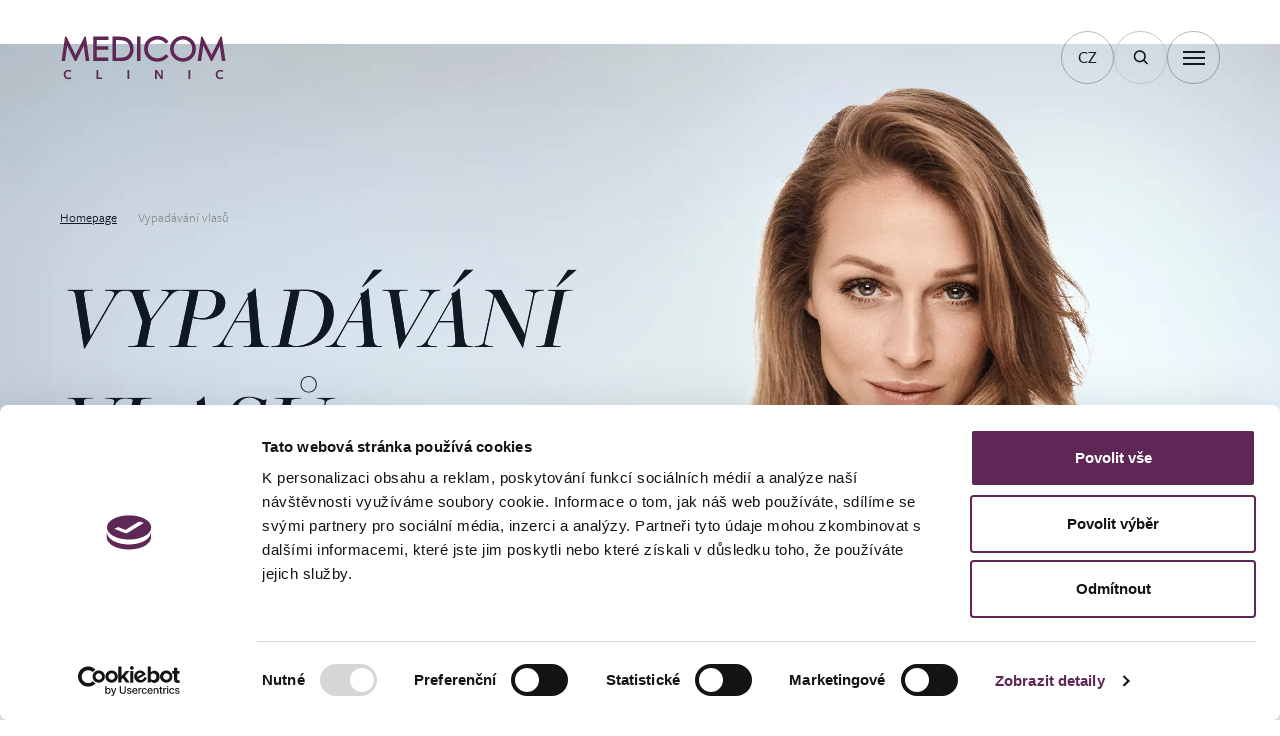

--- FILE ---
content_type: text/html; charset=utf-8
request_url: https://www.medicomclinic.cz/vypadavani-vlasu
body_size: 16288
content:
<!DOCTYPE html>
<html lang="cs">
<head>
    <meta charset="utf-8">
    <meta http-equiv="X-UA-Compatible" content="IE=edge">
    <meta name="viewport" content="width=device-width, initial-scale=1.0, user-scalable=1">

    <title id="snippet--title">Vypadávání vlasů - jak zastavit řídnutí a obnovit růst | Medicom Clinic</title>

        <meta name="description" content="Diagnostika s profesionální léčba vypadávání vlasů moderními metodami s viditelnými výsledky. Svěřte se do rukou lékařů z MEDICOM Clinic.">

        <meta name="robots" content="index, follow">

        <meta property="og:title" content="Vypadávání vlasů - jak zastavit řídnutí a obnovit růst | Medicom Clinic"/>
        <meta property="twitter:title" content="Vypadávání vlasů - jak zastavit řídnutí a obnovit růst | Medicom Clinic"/>

        <meta property="og:description" content="Zkušení lékaři, příjemné prostředí, špičkové vybavení. U nás se budete cítit jako v bavlnce!">
        <meta property="twitter:description" content="Zkušení lékaři, příjemné prostředí, špičkové vybavení. U nás se budete cítit jako v bavlnce!">

        <link rel="canonical" href="https://www.medicomclinic.cz/vypadavani-vlasu" />

        <meta property="og:image"
              content="https://www.medicomclinic.cz/photo-pg-1694-1200--.png">
        <meta property="twitter:image"
              content="https://www.medicomclinic.cz/photo-pg-1694-800--.png">
    <meta property="og:url" content="https://www.medicomclinic.cz/vypadavani-vlasu"/>
    <meta property="og:type" content="website"/>

    <meta name="author" content="Beneš & Michl, www.benes-michl.cz">
    <link rel="preload" href="https://www.medicomclinic.cz/assets/front/dist/main.css?v1764682835" as="style">

    <link rel="shortcut icon" type="image/x-icon" href="https://www.medicomclinic.cz/favicon.ico">
    <link rel="apple-touch-icon" href="https://www.medicomclinic.cz/apple-touch-icon.png">

    <link rel="prefetch" href="https://www.medicomclinic.cz/assets/front/images/icons.svg" as="image" type="image/svg+xml"/>
    <link rel="preconnect" href="https://use.typekit.net">
    <link rel="stylesheet" href="https://www.medicomclinic.cz/assets/front/dist/main.css?v1764682835" media="screen">
    <link rel="stylesheet" href="https://www.medicomclinic.cz/assets/front/dist/print.css?v1764682835" media="print">


    <script>
        var home_url = "https://www.medicomclinic.cz";
        var homelang_url = "https://www.medicomclinic.cz";
        var lang_url = "cz";
        var translate = JSON.parse("{\"cc_accept_all\":\"P\\u0159ijmout v\\u0161e\",\"cc_close\":\"Zav\\u0159\\u00edt\",\"cc_cookie_preferences\":\"P\\u0159edvolby soubor\\u016f cookie\",\"cc_cookie_settings\":\"Nastaven\\u00ed Cookies\",\"cc_cookies_description\":\"Tyto webov\\u00e9 str\\u00e1nky pou\\u017e\\u00edvaj\\u00ed nezbytn\\u00e9 soubory cookie k zaji\\u0161t\\u011bn\\u00ed spr\\u00e1vn\\u00e9ho fungov\\u00e1n\\u00ed a sledovac\\u00ed soubory cookie, abychom pochopili, jak s nimi komunikujete. Sledovac\\u00ed soubory cookie budou nastaveny a\\u017e po Va\\u0161em souhlasu. \\u003Cbutton type=\\u0022button\\u0022 data-cc=\\u0022c-settings\\u0022 class=\\u0022cc-link\\u0022\\u003EVybrat cookies\\u003C\\/button\\u003E\",\"cc_more_info_description\":\"M\\u00e1te-li jak\\u00e9koli dotazy t\\u00fdkaj\\u00edc\\u00ed se na\\u0161ich z\\u00e1sad soubor\\u016f cookie a va\\u0161ich voleb, \\u003Ca class=\\u0022cc-link\\u0022 href=\\u0022#\\u0022\\u003Ekontaktujte n\\u00e1s\\u003C\\/a\\u003E.\",\"cc_more_info_title\":\"V\\u00edce informac\\u00ed\",\"cc_reject_all\":\"Odm\\u00edtnout v\\u0161e\",\"cc_save_settings\":\"Ulo\\u017eit nastaven\\u00ed\",\"cc_usage_title\":\"Pou\\u017e\\u00edv\\u00e1n\\u00ed soubor\\u016f cookie\",\"cc_we_use_cookies\":\"Pou\\u017e\\u00edv\\u00e1me cookies!\"}");
        var cc_activated = "0";
        var RECAPTCHA_SITE_KEY = "6LfeSCgqAAAAAPQfHSioKSaoFKNE-2seR9vkGzKe";
    </script>
    <script data-cookieconsent="ignore">
        window.dataLayer = window.dataLayer || [];

        function gtag(){ dataLayer.push(arguments); }
        function getDevice() { return window.innerWidth < 768 ? 'mobile' : window.innerWidth < 1200 ? 'tablet' : 'desktop' }

        gtag('consent', 'default', {
            'ad_storage': 'denied',
            'ad_personalization': 'denied',
            'analytics_storage': 'denied',
            'ad_user_data': 'denied'
        });

        dataLayer.push({
            'page': {
                type: "problem",
                device: getDevice(),
            }
        });

    </script>
    <!-- Google Tag Manager -->
    <script>(function(w,d,s,l,i){ w[l]=w[l]||[];w[l].push({'gtm.start':
    new Date().getTime(),event:'gtm.js'});var f=d.getElementsByTagName(s)[0],
    j=d.createElement(s),dl=l!='dataLayer'?'&l='+l:'';j.async=true;j.src=
    'https://www.googletagmanager.com/gtm.js?id='+i+dl;f.parentNode.insertBefore(j,f);
    })(window,document,'script','dataLayer','GTM-T8G6NF');</script>
    <!-- End Google Tag Manager -->

        <meta name="google-site-verification" content="0eZvNtqKrjfv7d9gHRjU3ST4-qWissMmhuEDJC8RHHc" />
<meta name="google-site-verification" content="pzWer_diBopXPUqe6lpJ5WGaLldlcBSkHQsg2Aw-46s" />
<meta name="google-site-verification" content="NksOE8o-287niZvjIWd-zrTJ4vh7LOvgfbROFB3DIyo" />
</head>
<body class=" layout--with-hero ">
<!-- Google Tag Manager (noscript) -->
<noscript><iframe src="https://www.googletagmanager.com/ns.html?id=GTM-T8G6NF"
                  height="0" width="0" style="display:none;visibility:hidden"></iframe></noscript>
<!-- End Google Tag Manager (noscript) -->
    <a href="#content" class="visually-hidden">
        Přeskočit na obsah
    </a>
    <div class="page" id="my-page">
        <nav class="nav">

                <div class="container">
                        <nav class="navbar navbar-main navbar-expand-xxl">
                            <a class="navbar-brand" href="/">
                                <svg class="icon-logo">
                                    <use xlink:href="https://www.medicomclinic.cz/assets/front/images/icons.svg?v=2122059379#logo"></use>
                                </svg>
                            </a>
                            <div class="collapse navbar-collapse d-xxl-flex flex-row justify-content-end me-4" id="navbar">

    <ul class="navbar-nav  navbar-primary ">



            <li class="nav-item dropdown">
                <a class="nav-link dropdown-toggle"
                     href="https://www.medicomclinic.cz/plasticka-chirurgie-a-dermatologie"
                    
                >
                    <span class="nav-text">
                        O klinice
                    </span>
                </a>

                        <ul class="dropdown-menu">
                            <li>

                                <a class="dropdown-item"
                                     href="https://www.medicomclinic.cz/plasticka-chirurgie-a-dermatologie-praha"
                                    
                                >
                                    Praha
                                </a>
                            </li>
                            <li>

                                <a class="dropdown-item"
                                     href="https://www.medicomclinic.cz/plasticka-chirurgie-a-dermatologie-brno"
                                    
                                >
                                    Brno
                                </a>
                            </li>
                            <li>

                                <a class="dropdown-item"
                                     href="https://www.medicomclinic.cz/plasticka-chirurgie-a-dermatologie-usti-nad-labem"
                                    
                                >
                                    Ústí nad Labem
                                </a>
                            </li>
                            <li>

                                <a class="dropdown-item"
                                     href="https://www.medicomclinic.cz/plasticka-chirurgie-a-dermatologie/kariera"
                                    
                                >
                                    Kariéra
                                </a>
                            </li>
                        </ul>

            </li>



            <li class="nav-item">
                <a class="nav-link"
                     href="https://www.medicomclinic.cz/tym-lekaru"
                    
                >
                    <span class="nav-text">
                        Lékaři
                    </span>
                </a>


            </li>



            <li class="nav-item nav-item--dropdown">
                <a class="nav-link nav-link--dropdown"
                     href="https://www.medicomclinic.cz/zakroky"
                    
                >
                    <span class="nav-text">
                        Zákroky
                    </span>
                </a>

                        <div class="mega-menu" style="--cols: 4">

    <div class="mega-menu__item" data-mega-level="1">
        <div class="mega-menu__item-wrapper">
                    <ul
                        class="mega-menu__list"
                        id="menu-"
                    >
                            <li class="mega-menu__nav-item">
                                <a
                                    class="mega-menu__nav-link  mega-menu__nav-link--dropdown "
                                     href="https://www.medicomclinic.cz/plasticka-chirurgie"
                                    
                                    data-mega-close-level="2"
                                    data-mega-expand="menu--1"
                                >
                                    <span class="mega-menu__nav-text">Plastická chirurgie</span>
                                </a>
                            </li>
                            <li class="mega-menu__nav-item">
                                <a
                                    class="mega-menu__nav-link  mega-menu__nav-link--dropdown "
                                     href="https://www.medicomclinic.cz/esteticka-dermatologie"
                                    
                                    data-mega-close-level="2"
                                    data-mega-expand="menu--2"
                                >
                                    <span class="mega-menu__nav-text">Estetická dermatologie</span>
                                </a>
                            </li>
                            <li class="mega-menu__nav-item">
                                <a
                                    class="mega-menu__nav-link  mega-menu__nav-link--dropdown "
                                     href="https://www.medicomclinic.cz/cevni-chirurgie"
                                    
                                    data-mega-close-level="2"
                                    data-mega-expand="menu--3"
                                >
                                    <span class="mega-menu__nav-text">Cévní chirurgie</span>
                                </a>
                            </li>
                            <li class="mega-menu__nav-item">
                                <a
                                    class="mega-menu__nav-link  mega-menu__nav-link--dropdown "
                                     href="https://www.medicomclinic.cz/spankova-medicina"
                                    
                                    data-mega-close-level="2"
                                    data-mega-expand="menu--4"
                                >
                                    <span class="mega-menu__nav-text">Spánková medicína</span>
                                </a>
                            </li>
                            <li class="mega-menu__nav-item">
                                <a
                                    class="mega-menu__nav-link  mega-menu__nav-link--dropdown "
                                     href="https://www.medicomclinic.cz/telove-terapie"
                                    
                                    data-mega-close-level="2"
                                    data-mega-expand="menu--5"
                                >
                                    <span class="mega-menu__nav-text">Tělové terapie </span>
                                </a>
                            </li>
                            <li class="mega-menu__nav-item">
                                <a
                                    class="mega-menu__nav-link  mega-menu__nav-link--dropdown "
                                     href="https://eshop.medicomclinic.cz/" target="_blank"
                                    
                                    data-mega-close-level="2"
                                    data-mega-expand="menu--6"
                                >
                                    <span class="mega-menu__nav-text">Prémiové doplňky stravy</span>
                                </a>
                            </li>
                    </ul>
        </div>
    </div>


    <div class="mega-menu__item" data-mega-level="2">
        <div class="mega-menu__item-wrapper">
                    <ul
                        class="mega-menu__list"
                        id="menu--1"
                    >
                            <li class="mega-menu__nav-item">
                                <a
                                    class="mega-menu__nav-link  mega-menu__nav-link--dropdown "
                                     href="https://www.medicomclinic.cz/oblicej-a-krk"
                                    
                                    data-mega-close-level="3"
                                    data-mega-expand="menu--1-1"
                                >
                                    <span class="mega-menu__nav-text">Plastické operace obličeje a krku</span>
                                </a>
                            </li>
                            <li class="mega-menu__nav-item">
                                <a
                                    class="mega-menu__nav-link  mega-menu__nav-link--dropdown "
                                     href="https://www.medicomclinic.cz/plastika-prsou"
                                    
                                    data-mega-close-level="3"
                                    data-mega-expand="menu--1-2"
                                >
                                    <span class="mega-menu__nav-text">Plastické operace prsou</span>
                                </a>
                            </li>
                            <li class="mega-menu__nav-item">
                                <a
                                    class="mega-menu__nav-link  mega-menu__nav-link--dropdown "
                                     href="https://www.medicomclinic.cz/plastika-bricha"
                                    
                                    data-mega-close-level="3"
                                    data-mega-expand="menu--1-3"
                                >
                                    <span class="mega-menu__nav-text">Plastické operace břicha</span>
                                </a>
                            </li>
                            <li class="mega-menu__nav-item">
                                <a
                                    class="mega-menu__nav-link  mega-menu__nav-link--dropdown "
                                     href="https://www.medicomclinic.cz/plastika-bricha-rukou-hyzdi-nohou"
                                    
                                    data-mega-close-level="3"
                                    data-mega-expand="menu--1-4"
                                >
                                    <span class="mega-menu__nav-text">Plastické operace břicha, rukou, hýždí a nohou</span>
                                </a>
                            </li>
                            <li class="mega-menu__nav-item">
                                <a
                                    class="mega-menu__nav-link  mega-menu__nav-link--dropdown "
                                     href="https://www.medicomclinic.cz/zakroky-v-intimnich-partiich"
                                    
                                    data-mega-close-level="3"
                                    data-mega-expand="menu--1-5"
                                >
                                    <span class="mega-menu__nav-text">Zákroky v intimních partiích</span>
                                </a>
                            </li>
                            <li class="mega-menu__nav-item">
                                <a
                                    class="mega-menu__nav-link  mega-menu__nav-link--dropdown "
                                     href="https://www.medicomclinic.cz/liposukce"
                                    
                                    data-mega-close-level="3"
                                    data-mega-expand="menu--1-6"
                                >
                                    <span class="mega-menu__nav-text">Liposukce</span>
                                </a>
                            </li>
                    </ul>
                    <ul
                        class="mega-menu__list"
                        id="menu--2"
                    >
                            <li class="mega-menu__nav-item">
                                <a
                                    class="mega-menu__nav-link "
                                     href="https://www.medicomclinic.cz/biostimulace-polynukleotidy"
                                    
                                    data-mega-close-level="3"
                                    data-mega-expand="menu--2-1"
                                >
                                    <span class="mega-menu__nav-text">Biostimulace polynukleotidy</span>
                                </a>
                            </li>
                            <li class="mega-menu__nav-item">
                                <a
                                    class="mega-menu__nav-link "
                                     href="https://www.medicomclinic.cz/ipl-pulsni-svetlo-lumecca"
                                    
                                    data-mega-close-level="3"
                                    data-mega-expand="menu--2-2"
                                >
                                    <span class="mega-menu__nav-text">Intenzivní pulzní světlo Lumecca</span>
                                </a>
                            </li>
                            <li class="mega-menu__nav-item">
                                <a
                                    class="mega-menu__nav-link "
                                     href="https://www.medicomclinic.cz/fotona-dynamis-sp-osetreni-pleti-laserem"
                                    
                                    data-mega-close-level="3"
                                    data-mega-expand="menu--2-3"
                                >
                                    <span class="mega-menu__nav-text">Ošetření erbiovým laserem Fotona</span>
                                </a>
                            </li>
                            <li class="mega-menu__nav-item">
                                <a
                                    class="mega-menu__nav-link "
                                     href="https://www.medicomclinic.cz/excize-odstraneni-koznich-vyrustku"
                                    
                                    data-mega-close-level="3"
                                    data-mega-expand="menu--2-4"
                                >
                                    <span class="mega-menu__nav-text">Odstranění kožních výrůstků a znamének – excize</span>
                                </a>
                            </li>
                            <li class="mega-menu__nav-item">
                                <a
                                    class="mega-menu__nav-link "
                                     href="https://www.medicomclinic.cz/chemicky-peeling-vyhlazeni-pleti"
                                    
                                    data-mega-close-level="3"
                                    data-mega-expand="menu--2-5"
                                >
                                    <span class="mega-menu__nav-text">Chemický peeling</span>
                                </a>
                            </li>
                            <li class="mega-menu__nav-item">
                                <a
                                    class="mega-menu__nav-link "
                                     href="https://www.medicomclinic.cz/injekcni-aplikace-kortikoidu"
                                    
                                    data-mega-close-level="3"
                                    data-mega-expand="menu--2-6"
                                >
                                    <span class="mega-menu__nav-text">Léčba jizev injekční aplikací kortikoidů</span>
                                </a>
                            </li>
                            <li class="mega-menu__nav-item">
                                <a
                                    class="mega-menu__nav-link "
                                     href="https://www.medicomclinic.cz/injekcni-lipolyza"
                                    
                                    data-mega-close-level="3"
                                    data-mega-expand="menu--2-7"
                                >
                                    <span class="mega-menu__nav-text">Injekční lipolýza</span>
                                </a>
                            </li>
                            <li class="mega-menu__nav-item">
                                <a
                                    class="mega-menu__nav-link "
                                     href="https://www.medicomclinic.cz/konturace-obliceje"
                                    
                                    data-mega-close-level="3"
                                    data-mega-expand="menu--2-8"
                                >
                                    <span class="mega-menu__nav-text">Modelace kontur obličeje</span>
                                </a>
                            </li>
                            <li class="mega-menu__nav-item">
                                <a
                                    class="mega-menu__nav-link "
                                     href="https://www.medicomclinic.cz/mikrojehlickova-radiofrekvence"
                                    
                                    data-mega-close-level="3"
                                    data-mega-expand="menu--2-9"
                                >
                                    <span class="mega-menu__nav-text">Mikrojehličková radiofrekvence Morpheus8</span>
                                </a>
                            </li>
                            <li class="mega-menu__nav-item">
                                <a
                                    class="mega-menu__nav-link "
                                     href="https://www.medicomclinic.cz/laserovy-resurfacing-laserove-omlazeni-pleti"
                                    
                                    data-mega-close-level="3"
                                    data-mega-expand="menu--2-10"
                                >
                                    <span class="mega-menu__nav-text">Laserové omlazení pleti – resurfacing</span>
                                </a>
                            </li>
                            <li class="mega-menu__nav-item">
                                <a
                                    class="mega-menu__nav-link "
                                     href="https://www.medicomclinic.cz/nd-yag-laser-q-plus-laserove-osetreni"
                                    
                                    data-mega-close-level="3"
                                    data-mega-expand="menu--2-11"
                                >
                                    <span class="mega-menu__nav-text">Odstranění tetování laserem </span>
                                </a>
                            </li>
                            <li class="mega-menu__nav-item">
                                <a
                                    class="mega-menu__nav-link "
                                     href="https://www.medicomclinic.cz/laserova-terapie-ohnu"
                                    
                                    data-mega-close-level="3"
                                    data-mega-expand="menu--2-12"
                                >
                                    <span class="mega-menu__nav-text">Laserová terapie ohňů a hemangiomů</span>
                                </a>
                            </li>
                            <li class="mega-menu__nav-item">
                                <a
                                    class="mega-menu__nav-link "
                                     href="https://www.medicomclinic.cz/lightsheer-desire-laserova-epilace"
                                    
                                    data-mega-close-level="3"
                                    data-mega-expand="menu--2-13"
                                >
                                    <span class="mega-menu__nav-text">Laserová epilace</span>
                                </a>
                            </li>
                            <li class="mega-menu__nav-item">
                                <a
                                    class="mega-menu__nav-link "
                                     href="https://www.medicomclinic.cz/mezonite"
                                    
                                    data-mega-close-level="3"
                                    data-mega-expand="menu--2-14"
                                >
                                    <span class="mega-menu__nav-text">Lifting obličeje pomocí mezonití </span>
                                </a>
                            </li>
                            <li class="mega-menu__nav-item">
                                <a
                                    class="mega-menu__nav-link "
                                     href="https://www.medicomclinic.cz/mezoterapie-mikrojehlickovani"
                                    
                                    data-mega-close-level="3"
                                    data-mega-expand="menu--2-15"
                                >
                                    <span class="mega-menu__nav-text">Mezoterapie </span>
                                </a>
                            </li>
                            <li class="mega-menu__nav-item">
                                <a
                                    class="mega-menu__nav-link "
                                     href="https://www.medicomclinic.cz/odstraneni-nadmerneho-poceni"
                                    
                                    data-mega-close-level="3"
                                    data-mega-expand="menu--2-16"
                                >
                                    <span class="mega-menu__nav-text">Odstranění nadměrného pocení aplikací botulotoxinu</span>
                                </a>
                            </li>
                            <li class="mega-menu__nav-item">
                                <a
                                    class="mega-menu__nav-link "
                                     href="https://www.medicomclinic.cz/plazmaterapie"
                                    
                                    data-mega-close-level="3"
                                    data-mega-expand="menu--2-17"
                                >
                                    <span class="mega-menu__nav-text">Plazmaterapie – omlazení vlastní krví</span>
                                </a>
                            </li>
                            <li class="mega-menu__nav-item">
                                <a
                                    class="mega-menu__nav-link "
                                     href="https://www.medicomclinic.cz/vlasova-mezoterapie-podpora-rustu-vlasu"
                                    
                                    data-mega-close-level="3"
                                    data-mega-expand="menu--2-18"
                                >
                                    <span class="mega-menu__nav-text">Vlasová mezoterapie</span>
                                </a>
                            </li>
                            <li class="mega-menu__nav-item">
                                <a
                                    class="mega-menu__nav-link "
                                     href="https://www.medicomclinic.cz/sklerotizace-odstraneni-varixu"
                                    
                                    data-mega-close-level="3"
                                    data-mega-expand="menu--2-19"
                                >
                                    <span class="mega-menu__nav-text">Skleroterapie varixů roztokem nebo pěnou</span>
                                </a>
                            </li>
                            <li class="mega-menu__nav-item">
                                <a
                                    class="mega-menu__nav-link "
                                     href="https://www.medicomclinic.cz/neinvazivni-lifting-obliceje"
                                    
                                    data-mega-close-level="3"
                                    data-mega-expand="menu--2-20"
                                >
                                    <span class="mega-menu__nav-text">Neinvazivní lifting obličeje</span>
                                </a>
                            </li>
                            <li class="mega-menu__nav-item">
                                <a
                                    class="mega-menu__nav-link "
                                     href="https://www.medicomclinic.cz/osetreni-cevnim-laserem"
                                    
                                    data-mega-close-level="3"
                                    data-mega-expand="menu--2-21"
                                >
                                    <span class="mega-menu__nav-text">Ošetření cévním laserem</span>
                                </a>
                            </li>
                            <li class="mega-menu__nav-item">
                                <a
                                    class="mega-menu__nav-link "
                                     href="https://www.medicomclinic.cz/dermatoskop-vysetreni-znamenek"
                                    
                                    data-mega-close-level="3"
                                    data-mega-expand="menu--2-22"
                                >
                                    <span class="mega-menu__nav-text">Vyšetření znamének dermatoskopem</span>
                                </a>
                            </li>
                            <li class="mega-menu__nav-item">
                                <a
                                    class="mega-menu__nav-link "
                                     href="https://www.medicomclinic.cz/zvetseni-rtu"
                                    
                                    data-mega-close-level="3"
                                    data-mega-expand="menu--2-23"
                                >
                                    <span class="mega-menu__nav-text">Zvětšení a hydratace rtů kyselinou hyaluronovou</span>
                                </a>
                            </li>
                            <li class="mega-menu__nav-item">
                                <a
                                    class="mega-menu__nav-link "
                                     href="https://www.medicomclinic.cz/vyplne-vrasek-kyselinou-hyaluronovou"
                                    
                                    data-mega-close-level="3"
                                    data-mega-expand="menu--2-24"
                                >
                                    <span class="mega-menu__nav-text">Vyplnění vrásek kyselinou hyaluronovou</span>
                                </a>
                            </li>
                            <li class="mega-menu__nav-item">
                                <a
                                    class="mega-menu__nav-link "
                                     href="https://www.medicomclinic.cz/aplikace-botulotoxinu"
                                    
                                    data-mega-close-level="3"
                                    data-mega-expand="menu--2-25"
                                >
                                    <span class="mega-menu__nav-text">Aplikace botulotoxinu</span>
                                </a>
                            </li>
                    </ul>
                    <ul
                        class="mega-menu__list"
                        id="menu--3"
                    >
                            <li class="mega-menu__nav-item">
                                <a
                                    class="mega-menu__nav-link "
                                     href="https://www.medicomclinic.cz/evla-odstraneni-krecovych-zil-laserem"
                                    
                                    data-mega-close-level="3"
                                    data-mega-expand="menu--3-1"
                                >
                                    <span class="mega-menu__nav-text">EVLA - laserové odstranění křečových žil</span>
                                </a>
                            </li>
                            <li class="mega-menu__nav-item">
                                <a
                                    class="mega-menu__nav-link "
                                     href="https://www.medicomclinic.cz/miniflebektomie-operace-krecovych-zil"
                                    
                                    data-mega-close-level="3"
                                    data-mega-expand="menu--3-2"
                                >
                                    <span class="mega-menu__nav-text">Miniflebektomie - Miniinvazivní chirurgické odstranění křečových žil</span>
                                </a>
                            </li>
                            <li class="mega-menu__nav-item">
                                <a
                                    class="mega-menu__nav-link "
                                     href="https://www.medicomclinic.cz/sklerotizace-odstraneni-varixu"
                                    
                                    data-mega-close-level="3"
                                    data-mega-expand="menu--3-3"
                                >
                                    <span class="mega-menu__nav-text">Skleroterapie varixů roztokem nebo pěnou</span>
                                </a>
                            </li>
                    </ul>
                    <ul
                        class="mega-menu__list"
                        id="menu--4"
                    >
                            <li class="mega-menu__nav-item">
                                <a
                                    class="mega-menu__nav-link "
                                     href="https://www.medicomclinic.cz/chirurgicke-odstraneni-chrapani"
                                    
                                    data-mega-close-level="3"
                                    data-mega-expand="menu--4-1"
                                >
                                    <span class="mega-menu__nav-text">Odstranění chrápání</span>
                                </a>
                            </li>
                            <li class="mega-menu__nav-item">
                                <a
                                    class="mega-menu__nav-link "
                                     href="https://www.medicomclinic.cz/plastika-nosu"
                                    
                                    data-mega-close-level="3"
                                    data-mega-expand="menu--4-2"
                                >
                                    <span class="mega-menu__nav-text">Plastická operace nosu</span>
                                </a>
                            </li>
                    </ul>
                    <ul
                        class="mega-menu__list"
                        id="menu--5"
                    >
                            <li class="mega-menu__nav-item">
                                <a
                                    class="mega-menu__nav-link "
                                     href="https://www.medicomclinic.cz/hubnuti-pod-dohledem-lekare"
                                    
                                    data-mega-close-level="3"
                                    data-mega-expand="menu--5-1"
                                >
                                    <span class="mega-menu__nav-text">Hubnutí pod dohledem lékaře</span>
                                </a>
                            </li>
                            <li class="mega-menu__nav-item">
                                <a
                                    class="mega-menu__nav-link "
                                     href="https://www.medicomclinic.cz/lightsheer-desire-laserova-epilace"
                                    
                                    data-mega-close-level="3"
                                    data-mega-expand="menu--5-2"
                                >
                                    <span class="mega-menu__nav-text">Laserová epilace</span>
                                </a>
                            </li>
                            <li class="mega-menu__nav-item">
                                <a
                                    class="mega-menu__nav-link "
                                     href="https://www.medicomclinic.cz/lipomassage-odstraneni-celulitidy"
                                    
                                    data-mega-close-level="3"
                                    data-mega-expand="menu--5-3"
                                >
                                    <span class="mega-menu__nav-text">LPG Endermologie® body pro odstranění celulitidy</span>
                                </a>
                            </li>
                            <li class="mega-menu__nav-item">
                                <a
                                    class="mega-menu__nav-link "
                                     href="https://www.medicomclinic.cz/emsculpt-neo-metoda"
                                    
                                    data-mega-close-level="3"
                                    data-mega-expand="menu--5-4"
                                >
                                    <span class="mega-menu__nav-text">EMSCULPT NEO procedura</span>
                                </a>
                            </li>
                            <li class="mega-menu__nav-item">
                                <a
                                    class="mega-menu__nav-link "
                                     href="https://www.medicomclinic.cz/razova-vlna"
                                    
                                    data-mega-close-level="3"
                                    data-mega-expand="menu--5-5"
                                >
                                    <span class="mega-menu__nav-text">Rázová vlna</span>
                                </a>
                            </li>
                            <li class="mega-menu__nav-item">
                                <a
                                    class="mega-menu__nav-link "
                                     href="https://www.medicomclinic.cz/emtone-metoda"
                                    
                                    data-mega-close-level="3"
                                    data-mega-expand="menu--5-6"
                                >
                                    <span class="mega-menu__nav-text">EMTONE procedura</span>
                                </a>
                            </li>
                            <li class="mega-menu__nav-item">
                                <a
                                    class="mega-menu__nav-link "
                                     href="https://www.medicomclinic.cz/kryolipolyza"
                                    
                                    data-mega-close-level="3"
                                    data-mega-expand="menu--5-7"
                                >
                                    <span class="mega-menu__nav-text">Neinvazivní liposukce – kryolipolýza</span>
                                </a>
                            </li>
                    </ul>
        </div>
    </div>


    <div class="mega-menu__item" data-mega-level="3">
        <div class="mega-menu__item-wrapper">
                    <ul
                        class="mega-menu__list"
                        id="menu--1-1"
                    >
                            <li class="mega-menu__nav-item">
                                <a
                                    class="mega-menu__nav-link  mega-menu__nav-link--dropdown "
                                     href="https://www.medicomclinic.cz/plastika-obliceje"
                                    
                                    data-mega-close-level="4"
                                    data-mega-expand="menu--1-1-1"
                                >
                                    <span class="mega-menu__nav-text">Plastické operace obličeje</span>
                                </a>
                            </li>
                            <li class="mega-menu__nav-item">
                                <a
                                    class="mega-menu__nav-link  mega-menu__nav-link--dropdown "
                                     href="https://www.medicomclinic.cz/ocni-vicka"
                                    
                                    data-mega-close-level="4"
                                    data-mega-expand="menu--1-1-2"
                                >
                                    <span class="mega-menu__nav-text">Plastické operace očních víček</span>
                                </a>
                            </li>
                            <li class="mega-menu__nav-item">
                                <a
                                    class="mega-menu__nav-link  mega-menu__nav-link--dropdown "
                                     href="https://www.medicomclinic.cz/nos"
                                    
                                    data-mega-close-level="4"
                                    data-mega-expand="menu--1-1-3"
                                >
                                    <span class="mega-menu__nav-text">Plastické operace nosu</span>
                                </a>
                            </li>
                            <li class="mega-menu__nav-item">
                                <a
                                    class="mega-menu__nav-link  mega-menu__nav-link--dropdown "
                                     href="https://www.medicomclinic.cz/operace-usi"
                                    
                                    data-mega-close-level="4"
                                    data-mega-expand="menu--1-1-4"
                                >
                                    <span class="mega-menu__nav-text">Plastické operace uší</span>
                                </a>
                            </li>
                    </ul>
                    <ul
                        class="mega-menu__list"
                        id="menu--1-2"
                    >
                            <li class="mega-menu__nav-item">
                                <a
                                    class="mega-menu__nav-link "
                                     href="https://www.medicomclinic.cz/zvetseni-prsou"
                                    
                                    data-mega-close-level="4"
                                    data-mega-expand="menu--1-2-1"
                                >
                                    <span class="mega-menu__nav-text">Zvětšení prsou implantáty</span>
                                </a>
                            </li>
                            <li class="mega-menu__nav-item">
                                <a
                                    class="mega-menu__nav-link "
                                     href="https://www.medicomclinic.cz/zvetseni-modelace-prsou"
                                    
                                    data-mega-close-level="4"
                                    data-mega-expand="menu--1-2-2"
                                >
                                    <span class="mega-menu__nav-text">Zvětšení prsou implantáty včetně modelace</span>
                                </a>
                            </li>
                            <li class="mega-menu__nav-item">
                                <a
                                    class="mega-menu__nav-link "
                                     href="https://www.medicomclinic.cz/zvetseni-prsou-metodou-preserve"
                                    
                                    data-mega-close-level="4"
                                    data-mega-expand="menu--1-2-3"
                                >
                                    <span class="mega-menu__nav-text">Zvětšení prsou metodou Preservé</span>
                                </a>
                            </li>
                            <li class="mega-menu__nav-item">
                                <a
                                    class="mega-menu__nav-link "
                                     href="https://www.medicomclinic.cz/modelace-prsou"
                                    
                                    data-mega-close-level="4"
                                    data-mega-expand="menu--1-2-4"
                                >
                                    <span class="mega-menu__nav-text">Modelace prsou</span>
                                </a>
                            </li>
                            <li class="mega-menu__nav-item">
                                <a
                                    class="mega-menu__nav-link "
                                     href="https://www.medicomclinic.cz/zvetseni-prsou-vlastnim-tukem"
                                    
                                    data-mega-close-level="4"
                                    data-mega-expand="menu--1-2-5"
                                >
                                    <span class="mega-menu__nav-text">Zvětšení prsou vlastním tukem</span>
                                </a>
                            </li>
                            <li class="mega-menu__nav-item">
                                <a
                                    class="mega-menu__nav-link "
                                     href="https://www.medicomclinic.cz/zmenseni-prsou"
                                    
                                    data-mega-close-level="4"
                                    data-mega-expand="menu--1-2-6"
                                >
                                    <span class="mega-menu__nav-text">Zmenšení prsou</span>
                                </a>
                            </li>
                            <li class="mega-menu__nav-item">
                                <a
                                    class="mega-menu__nav-link "
                                     href="https://www.medicomclinic.cz/velke-prsni-dvorce"
                                    
                                    data-mega-close-level="4"
                                    data-mega-expand="menu--1-2-7"
                                >
                                    <span class="mega-menu__nav-text">Zmenšení prsních dvorců</span>
                                </a>
                            </li>
                            <li class="mega-menu__nav-item">
                                <a
                                    class="mega-menu__nav-link "
                                     href="https://www.medicomclinic.cz/gynekomastie"
                                    
                                    data-mega-close-level="4"
                                    data-mega-expand="menu--1-2-8"
                                >
                                    <span class="mega-menu__nav-text">Zmenšení prsou u mužů – problém gynekomastie</span>
                                </a>
                            </li>
                            <li class="mega-menu__nav-item">
                                <a
                                    class="mega-menu__nav-link "
                                     href="https://www.medicomclinic.cz/liposukce-prsou"
                                    
                                    data-mega-close-level="4"
                                    data-mega-expand="menu--1-2-9"
                                >
                                    <span class="mega-menu__nav-text">Liposukce prsou u mužů</span>
                                </a>
                            </li>
                            <li class="mega-menu__nav-item">
                                <a
                                    class="mega-menu__nav-link "
                                     href="https://www.medicomclinic.cz/operace-vpacenych-bradavek"
                                    
                                    data-mega-close-level="4"
                                    data-mega-expand="menu--1-2-10"
                                >
                                    <span class="mega-menu__nav-text">Plastická operace vpáčených bradavek</span>
                                </a>
                            </li>
                            <li class="mega-menu__nav-item">
                                <a
                                    class="mega-menu__nav-link "
                                     href="https://www.medicomclinic.cz/sonograficke-vysetreni-prsou"
                                    
                                    data-mega-close-level="4"
                                    data-mega-expand="menu--1-2-11"
                                >
                                    <span class="mega-menu__nav-text">Sonografické vyšetření prsou</span>
                                </a>
                            </li>
                            <li class="mega-menu__nav-item">
                                <a
                                    class="mega-menu__nav-link "
                                     href="https://www.medicomclinic.cz/kombinovane-zvetseni-prsou"
                                    
                                    data-mega-close-level="4"
                                    data-mega-expand="menu--1-2-12"
                                >
                                    <span class="mega-menu__nav-text">Kombinované zvětšení prsou</span>
                                </a>
                            </li>
                            <li class="mega-menu__nav-item">
                                <a
                                    class="mega-menu__nav-link "
                                     href="https://www.medicomclinic.cz/modelace-tuberoznich-prsou"
                                    
                                    data-mega-close-level="4"
                                    data-mega-expand="menu--1-2-13"
                                >
                                    <span class="mega-menu__nav-text">Modelace tuberózních prsou</span>
                                </a>
                            </li>
                            <li class="mega-menu__nav-item">
                                <a
                                    class="mega-menu__nav-link "
                                     href="https://www.medicomclinic.cz/zvetseni-prsou-vnitrni-modelace"
                                    
                                    data-mega-close-level="4"
                                    data-mega-expand="menu--1-2-14"
                                >
                                    <span class="mega-menu__nav-text">Zvětšení prsou s vnitřní modelací</span>
                                </a>
                            </li>
                    </ul>
                    <ul
                        class="mega-menu__list"
                        id="menu--1-3"
                    >
                            <li class="mega-menu__nav-item">
                                <a
                                    class="mega-menu__nav-link "
                                     href="https://www.medicomclinic.cz/abdominoplastika"
                                    
                                    data-mega-close-level="4"
                                    data-mega-expand="menu--1-3-1"
                                >
                                    <span class="mega-menu__nav-text">Plastická operace břicha – abdominoplastika</span>
                                </a>
                            </li>
                            <li class="mega-menu__nav-item">
                                <a
                                    class="mega-menu__nav-link "
                                     href="https://www.medicomclinic.cz/liposukce-bricha"
                                    
                                    data-mega-close-level="4"
                                    data-mega-expand="menu--1-3-2"
                                >
                                    <span class="mega-menu__nav-text">Liposukce břicha</span>
                                </a>
                            </li>
                            <li class="mega-menu__nav-item">
                                <a
                                    class="mega-menu__nav-link "
                                     href="https://www.medicomclinic.cz/kryolipolyza"
                                    
                                    data-mega-close-level="4"
                                    data-mega-expand="menu--1-3-3"
                                >
                                    <span class="mega-menu__nav-text">Neinvazivní liposukce – kryolipolýza</span>
                                </a>
                            </li>
                            <li class="mega-menu__nav-item">
                                <a
                                    class="mega-menu__nav-link "
                                     href="https://www.medicomclinic.cz/ultrazvukova-liposukce"
                                    
                                    data-mega-close-level="4"
                                    data-mega-expand="menu--1-3-4"
                                >
                                    <span class="mega-menu__nav-text">Ultrazvuková liposukce</span>
                                </a>
                            </li>
                            <li class="mega-menu__nav-item">
                                <a
                                    class="mega-menu__nav-link "
                                     href="https://www.medicomclinic.cz/vodni-liposukce"
                                    
                                    data-mega-close-level="4"
                                    data-mega-expand="menu--1-3-5"
                                >
                                    <span class="mega-menu__nav-text">Vodní liposukce</span>
                                </a>
                            </li>
                            <li class="mega-menu__nav-item">
                                <a
                                    class="mega-menu__nav-link "
                                     href="https://www.medicomclinic.cz/tumescentni-liposukce"
                                    
                                    data-mega-close-level="4"
                                    data-mega-expand="menu--1-3-6"
                                >
                                    <span class="mega-menu__nav-text">Tumescentní liposukce</span>
                                </a>
                            </li>
                    </ul>
                    <ul
                        class="mega-menu__list"
                        id="menu--1-4"
                    >
                            <li class="mega-menu__nav-item">
                                <a
                                    class="mega-menu__nav-link "
                                     href="https://www.medicomclinic.cz/abdominoplastika"
                                    
                                    data-mega-close-level="4"
                                    data-mega-expand="menu--1-4-1"
                                >
                                    <span class="mega-menu__nav-text">Plastická operace břicha – abdominoplastika</span>
                                </a>
                            </li>
                            <li class="mega-menu__nav-item">
                                <a
                                    class="mega-menu__nav-link "
                                     href="https://www.medicomclinic.cz/plastika-stehen"
                                    
                                    data-mega-close-level="4"
                                    data-mega-expand="menu--1-4-2"
                                >
                                    <span class="mega-menu__nav-text">Plastická operace stehen</span>
                                </a>
                            </li>
                            <li class="mega-menu__nav-item">
                                <a
                                    class="mega-menu__nav-link "
                                     href="https://www.medicomclinic.cz/plastika-pazi"
                                    
                                    data-mega-close-level="4"
                                    data-mega-expand="menu--1-4-3"
                                >
                                    <span class="mega-menu__nav-text">Plastická operace paží</span>
                                </a>
                            </li>
                            <li class="mega-menu__nav-item">
                                <a
                                    class="mega-menu__nav-link "
                                     href="https://www.medicomclinic.cz/liposukce-pazi"
                                    
                                    data-mega-close-level="4"
                                    data-mega-expand="menu--1-4-4"
                                >
                                    <span class="mega-menu__nav-text">Liposukce paží</span>
                                </a>
                            </li>
                            <li class="mega-menu__nav-item">
                                <a
                                    class="mega-menu__nav-link "
                                     href="https://www.medicomclinic.cz/liposukce-bricha"
                                    
                                    data-mega-close-level="4"
                                    data-mega-expand="menu--1-4-5"
                                >
                                    <span class="mega-menu__nav-text">Liposukce břicha</span>
                                </a>
                            </li>
                            <li class="mega-menu__nav-item">
                                <a
                                    class="mega-menu__nav-link "
                                     href="https://www.medicomclinic.cz/liposukce-boku"
                                    
                                    data-mega-close-level="4"
                                    data-mega-expand="menu--1-4-6"
                                >
                                    <span class="mega-menu__nav-text">Liposukce boků</span>
                                </a>
                            </li>
                            <li class="mega-menu__nav-item">
                                <a
                                    class="mega-menu__nav-link "
                                     href="https://www.medicomclinic.cz/liposukce-kolen"
                                    
                                    data-mega-close-level="4"
                                    data-mega-expand="menu--1-4-7"
                                >
                                    <span class="mega-menu__nav-text">Liposukce kolen</span>
                                </a>
                            </li>
                            <li class="mega-menu__nav-item">
                                <a
                                    class="mega-menu__nav-link "
                                     href="https://www.medicomclinic.cz/liposukce-venusina-pahorku"
                                    
                                    data-mega-close-level="4"
                                    data-mega-expand="menu--1-4-8"
                                >
                                    <span class="mega-menu__nav-text">Liposukce Venušina pahorku </span>
                                </a>
                            </li>
                            <li class="mega-menu__nav-item">
                                <a
                                    class="mega-menu__nav-link "
                                     href="https://www.medicomclinic.cz/liposukce-vnejsich-stehen"
                                    
                                    data-mega-close-level="4"
                                    data-mega-expand="menu--1-4-9"
                                >
                                    <span class="mega-menu__nav-text">Liposukce vnějších stehen</span>
                                </a>
                            </li>
                            <li class="mega-menu__nav-item">
                                <a
                                    class="mega-menu__nav-link "
                                     href="https://www.medicomclinic.cz/liposukce-vnitrnich-stehen"
                                    
                                    data-mega-close-level="4"
                                    data-mega-expand="menu--1-4-10"
                                >
                                    <span class="mega-menu__nav-text">Liposukce vnitřních stehen</span>
                                </a>
                            </li>
                            <li class="mega-menu__nav-item">
                                <a
                                    class="mega-menu__nav-link "
                                     href="https://www.medicomclinic.cz/liposukce-hyzdi"
                                    
                                    data-mega-close-level="4"
                                    data-mega-expand="menu--1-4-11"
                                >
                                    <span class="mega-menu__nav-text">Liposukce hýždí</span>
                                </a>
                            </li>
                            <li class="mega-menu__nav-item">
                                <a
                                    class="mega-menu__nav-link "
                                     href="https://www.medicomclinic.cz/zvetseni-hyzdi-implantaty"
                                    
                                    data-mega-close-level="4"
                                    data-mega-expand="menu--1-4-12"
                                >
                                    <span class="mega-menu__nav-text">Zvětšení hýždí implantáty</span>
                                </a>
                            </li>
                            <li class="mega-menu__nav-item">
                                <a
                                    class="mega-menu__nav-link "
                                     href="https://www.medicomclinic.cz/zvetseni-zadku"
                                    
                                    data-mega-close-level="4"
                                    data-mega-expand="menu--1-4-13"
                                >
                                    <span class="mega-menu__nav-text">Zvětšení hýždí vlastním tukem</span>
                                </a>
                            </li>
                            <li class="mega-menu__nav-item">
                                <a
                                    class="mega-menu__nav-link "
                                     href="https://www.medicomclinic.cz/mommy-makeover"
                                    
                                    data-mega-close-level="4"
                                    data-mega-expand="menu--1-4-14"
                                >
                                    <span class="mega-menu__nav-text">Mommy Makeover</span>
                                </a>
                            </li>
                    </ul>
                    <ul
                        class="mega-menu__list"
                        id="menu--1-5"
                    >
                            <li class="mega-menu__nav-item">
                                <a
                                    class="mega-menu__nav-link "
                                     href="https://www.medicomclinic.cz/femlase-omlazeni-vaginy"
                                    
                                    data-mega-close-level="4"
                                    data-mega-expand="menu--1-5-1"
                                >
                                    <span class="mega-menu__nav-text">FemLase – intimní omlazení</span>
                                </a>
                            </li>
                            <li class="mega-menu__nav-item">
                                <a
                                    class="mega-menu__nav-link "
                                     href="https://www.medicomclinic.cz/labioplastika"
                                    
                                    data-mega-close-level="4"
                                    data-mega-expand="menu--1-5-2"
                                >
                                    <span class="mega-menu__nav-text">Plastická operace intimních partií</span>
                                </a>
                            </li>
                            <li class="mega-menu__nav-item">
                                <a
                                    class="mega-menu__nav-link "
                                     href="https://www.medicomclinic.cz/liposukce-venusina-pahorku"
                                    
                                    data-mega-close-level="4"
                                    data-mega-expand="menu--1-5-3"
                                >
                                    <span class="mega-menu__nav-text">Liposukce Venušina pahorku </span>
                                </a>
                            </li>
                            <li class="mega-menu__nav-item">
                                <a
                                    class="mega-menu__nav-link "
                                     href="https://www.medicomclinic.cz/desirial-omlazeni-velkych-stydkych-pysku"
                                    
                                    data-mega-close-level="4"
                                    data-mega-expand="menu--1-5-4"
                                >
                                    <span class="mega-menu__nav-text">Omlazení velkých stydkých pysků </span>
                                </a>
                            </li>
                    </ul>
                    <ul
                        class="mega-menu__list"
                        id="menu--1-6"
                    >
                            <li class="mega-menu__nav-item">
                                <a
                                    class="mega-menu__nav-link "
                                     href="https://www.medicomclinic.cz/laserova-liposukce"
                                    
                                    data-mega-close-level="4"
                                    data-mega-expand="menu--1-6-1"
                                >
                                    <span class="mega-menu__nav-text">Laserová liposukce</span>
                                </a>
                            </li>
                            <li class="mega-menu__nav-item">
                                <a
                                    class="mega-menu__nav-link "
                                     href="https://www.medicomclinic.cz/liposukce-boku"
                                    
                                    data-mega-close-level="4"
                                    data-mega-expand="menu--1-6-2"
                                >
                                    <span class="mega-menu__nav-text">Liposukce boků</span>
                                </a>
                            </li>
                            <li class="mega-menu__nav-item">
                                <a
                                    class="mega-menu__nav-link "
                                     href="https://www.medicomclinic.cz/liposukce-bricha"
                                    
                                    data-mega-close-level="4"
                                    data-mega-expand="menu--1-6-3"
                                >
                                    <span class="mega-menu__nav-text">Liposukce břicha</span>
                                </a>
                            </li>
                            <li class="mega-menu__nav-item">
                                <a
                                    class="mega-menu__nav-link "
                                     href="https://www.medicomclinic.cz/liposukce-kolen"
                                    
                                    data-mega-close-level="4"
                                    data-mega-expand="menu--1-6-4"
                                >
                                    <span class="mega-menu__nav-text">Liposukce kolen</span>
                                </a>
                            </li>
                            <li class="mega-menu__nav-item">
                                <a
                                    class="mega-menu__nav-link "
                                     href="https://www.medicomclinic.cz/liposukce-prsou"
                                    
                                    data-mega-close-level="4"
                                    data-mega-expand="menu--1-6-5"
                                >
                                    <span class="mega-menu__nav-text">Liposukce prsou u mužů</span>
                                </a>
                            </li>
                            <li class="mega-menu__nav-item">
                                <a
                                    class="mega-menu__nav-link "
                                     href="https://www.medicomclinic.cz/liposukce-hyzdi"
                                    
                                    data-mega-close-level="4"
                                    data-mega-expand="menu--1-6-6"
                                >
                                    <span class="mega-menu__nav-text">Liposukce hýždí</span>
                                </a>
                            </li>
                            <li class="mega-menu__nav-item">
                                <a
                                    class="mega-menu__nav-link "
                                     href="https://www.medicomclinic.cz/liposukce-pazi"
                                    
                                    data-mega-close-level="4"
                                    data-mega-expand="menu--1-6-7"
                                >
                                    <span class="mega-menu__nav-text">Liposukce paží</span>
                                </a>
                            </li>
                            <li class="mega-menu__nav-item">
                                <a
                                    class="mega-menu__nav-link "
                                     href="https://www.medicomclinic.cz/liposukce-venusina-pahorku"
                                    
                                    data-mega-close-level="4"
                                    data-mega-expand="menu--1-6-8"
                                >
                                    <span class="mega-menu__nav-text">Liposukce Venušina pahorku </span>
                                </a>
                            </li>
                            <li class="mega-menu__nav-item">
                                <a
                                    class="mega-menu__nav-link "
                                     href="https://www.medicomclinic.cz/liposukce-podbradku"
                                    
                                    data-mega-close-level="4"
                                    data-mega-expand="menu--1-6-9"
                                >
                                    <span class="mega-menu__nav-text">Liposukce podbradku</span>
                                </a>
                            </li>
                            <li class="mega-menu__nav-item">
                                <a
                                    class="mega-menu__nav-link "
                                     href="https://www.medicomclinic.cz/liposukce-vnitrnich-stehen"
                                    
                                    data-mega-close-level="4"
                                    data-mega-expand="menu--1-6-10"
                                >
                                    <span class="mega-menu__nav-text">Liposukce vnitřních stehen</span>
                                </a>
                            </li>
                            <li class="mega-menu__nav-item">
                                <a
                                    class="mega-menu__nav-link "
                                     href="https://www.medicomclinic.cz/liposukce-vnejsich-stehen"
                                    
                                    data-mega-close-level="4"
                                    data-mega-expand="menu--1-6-11"
                                >
                                    <span class="mega-menu__nav-text">Liposukce vnějších stehen</span>
                                </a>
                            </li>
                            <li class="mega-menu__nav-item">
                                <a
                                    class="mega-menu__nav-link "
                                     href="https://www.medicomclinic.cz/liposukce-zad"
                                    
                                    data-mega-close-level="4"
                                    data-mega-expand="menu--1-6-12"
                                >
                                    <span class="mega-menu__nav-text">Liposukce zad</span>
                                </a>
                            </li>
                            <li class="mega-menu__nav-item">
                                <a
                                    class="mega-menu__nav-link "
                                     href="https://www.medicomclinic.cz/kryolipolyza"
                                    
                                    data-mega-close-level="4"
                                    data-mega-expand="menu--1-6-13"
                                >
                                    <span class="mega-menu__nav-text">Neinvazivní liposukce – kryolipolýza</span>
                                </a>
                            </li>
                            <li class="mega-menu__nav-item">
                                <a
                                    class="mega-menu__nav-link "
                                     href="https://www.medicomclinic.cz/tumescentni-liposukce"
                                    
                                    data-mega-close-level="4"
                                    data-mega-expand="menu--1-6-14"
                                >
                                    <span class="mega-menu__nav-text">Tumescentní liposukce</span>
                                </a>
                            </li>
                            <li class="mega-menu__nav-item">
                                <a
                                    class="mega-menu__nav-link "
                                     href="https://www.medicomclinic.cz/ultrazvukova-liposukce"
                                    
                                    data-mega-close-level="4"
                                    data-mega-expand="menu--1-6-15"
                                >
                                    <span class="mega-menu__nav-text">Ultrazvuková liposukce</span>
                                </a>
                            </li>
                            <li class="mega-menu__nav-item">
                                <a
                                    class="mega-menu__nav-link "
                                     href="https://www.medicomclinic.cz/vodni-liposukce"
                                    
                                    data-mega-close-level="4"
                                    data-mega-expand="menu--1-6-16"
                                >
                                    <span class="mega-menu__nav-text">Vodní liposukce</span>
                                </a>
                            </li>
                    </ul>
        </div>
    </div>


    <div class="mega-menu__item" data-mega-level="4">
        <div class="mega-menu__item-wrapper">
                    <ul
                        class="mega-menu__list"
                        id="menu--1-1-1"
                    >
                            <li class="mega-menu__nav-item">
                                <a
                                    class="mega-menu__nav-link "
                                     href="https://www.medicomclinic.cz/myfacelift"
                                    
                                    data-mega-close-level="5"
                                    data-mega-expand="menu--1-1-1-1"
                                >
                                    <span class="mega-menu__nav-text">MyFaceLift - facelift v lokální anestezii</span>
                                </a>
                            </li>
                            <li class="mega-menu__nav-item">
                                <a
                                    class="mega-menu__nav-link "
                                     href="https://www.medicomclinic.cz/liposukce-podbradku"
                                    
                                    data-mega-close-level="5"
                                    data-mega-expand="menu--1-1-1-2"
                                >
                                    <span class="mega-menu__nav-text">Liposukce podbradku</span>
                                </a>
                            </li>
                            <li class="mega-menu__nav-item">
                                <a
                                    class="mega-menu__nav-link "
                                     href="https://www.medicomclinic.cz/facelift"
                                    
                                    data-mega-close-level="5"
                                    data-mega-expand="menu--1-1-1-3"
                                >
                                    <span class="mega-menu__nav-text">Plastická operace obličeje – facelift</span>
                                </a>
                            </li>
                            <li class="mega-menu__nav-item">
                                <a
                                    class="mega-menu__nav-link "
                                     href="https://www.medicomclinic.cz/minilift"
                                    
                                    data-mega-close-level="5"
                                    data-mega-expand="menu--1-1-1-4"
                                >
                                    <span class="mega-menu__nav-text">Minilifting</span>
                                </a>
                            </li>
                            <li class="mega-menu__nav-item">
                                <a
                                    class="mega-menu__nav-link "
                                     href="https://www.medicomclinic.cz/plastika-brady-podbradku-krku"
                                    
                                    data-mega-close-level="5"
                                    data-mega-expand="menu--1-1-1-5"
                                >
                                    <span class="mega-menu__nav-text">Plastická operace brady, podbradku a krku</span>
                                </a>
                            </li>
                            <li class="mega-menu__nav-item">
                                <a
                                    class="mega-menu__nav-link "
                                     href="https://www.medicomclinic.cz/zvednuti-oboci"
                                    
                                    data-mega-close-level="5"
                                    data-mega-expand="menu--1-1-1-6"
                                >
                                    <span class="mega-menu__nav-text">Plastická operace čela a obočí</span>
                                </a>
                            </li>
                            <li class="mega-menu__nav-item">
                                <a
                                    class="mega-menu__nav-link "
                                     href="https://www.medicomclinic.cz/deep-plane-facelift"
                                    
                                    data-mega-close-level="5"
                                    data-mega-expand="menu--1-1-1-7"
                                >
                                    <span class="mega-menu__nav-text">Deep plane facelift</span>
                                </a>
                            </li>
                            <li class="mega-menu__nav-item">
                                <a
                                    class="mega-menu__nav-link "
                                     href="https://www.medicomclinic.cz/subperiostalni-browlift"
                                    
                                    data-mega-close-level="5"
                                    data-mega-expand="menu--1-1-1-8"
                                >
                                    <span class="mega-menu__nav-text">Subperiostální browlift</span>
                                </a>
                            </li>
                            <li class="mega-menu__nav-item">
                                <a
                                    class="mega-menu__nav-link "
                                     href="https://www.medicomclinic.cz/deep-necklift"
                                    
                                    data-mega-close-level="5"
                                    data-mega-expand="menu--1-1-1-9"
                                >
                                    <span class="mega-menu__nav-text">Deep necklift</span>
                                </a>
                            </li>
                            <li class="mega-menu__nav-item">
                                <a
                                    class="mega-menu__nav-link "
                                     href="https://www.medicomclinic.cz/lip-lift"
                                    
                                    data-mega-close-level="5"
                                    data-mega-expand="menu--1-1-1-10"
                                >
                                    <span class="mega-menu__nav-text">Lip lift</span>
                                </a>
                            </li>
                    </ul>
                    <ul
                        class="mega-menu__list"
                        id="menu--1-1-2"
                    >
                            <li class="mega-menu__nav-item">
                                <a
                                    class="mega-menu__nav-link "
                                     href="https://www.medicomclinic.cz/operace-hornich-vicek"
                                    
                                    data-mega-close-level="5"
                                    data-mega-expand="menu--1-1-2-1"
                                >
                                    <span class="mega-menu__nav-text">Plastická operace horních víček</span>
                                </a>
                            </li>
                            <li class="mega-menu__nav-item">
                                <a
                                    class="mega-menu__nav-link "
                                     href="https://www.medicomclinic.cz/operace-dolnich-vicek"
                                    
                                    data-mega-close-level="5"
                                    data-mega-expand="menu--1-1-2-2"
                                >
                                    <span class="mega-menu__nav-text">Plastická operace dolních víček</span>
                                </a>
                            </li>
                    </ul>
                    <ul
                        class="mega-menu__list"
                        id="menu--1-1-3"
                    >
                            <li class="mega-menu__nav-item">
                                <a
                                    class="mega-menu__nav-link "
                                     href="https://www.medicomclinic.cz/plastika-nosu"
                                    
                                    data-mega-close-level="5"
                                    data-mega-expand="menu--1-1-3-1"
                                >
                                    <span class="mega-menu__nav-text">Plastická operace nosu</span>
                                </a>
                            </li>
                    </ul>
                    <ul
                        class="mega-menu__list"
                        id="menu--1-1-4"
                    >
                            <li class="mega-menu__nav-item">
                                <a
                                    class="mega-menu__nav-link "
                                     href="https://www.medicomclinic.cz/plastika-usi"
                                    
                                    data-mega-close-level="5"
                                    data-mega-expand="menu--1-1-4-1"
                                >
                                    <span class="mega-menu__nav-text">Plastická operace uší</span>
                                </a>
                            </li>
                    </ul>
        </div>
    </div>

                        </div>

            </li>



            <li class="nav-item">
                <a class="nav-link"
                     href="https://www.medicomclinic.cz/foto-pred-po"
                    
                >
                    <span class="nav-text">
                        Před a po
                    </span>
                </a>


            </li>



            <li class="nav-item dropdown">
                <a class="nav-link dropdown-toggle"
                     href="https://www.medicomclinic.cz/nasi-klienti"
                    
                >
                    <span class="nav-text">
                        Naši klienti
                    </span>
                </a>

                        <ul class="dropdown-menu">
                            <li>

                                <a class="dropdown-item"
                                     href="https://www.medicomclinic.cz/foto-pred-po"
                                    
                                >
                                    Foto a video před/po
                                </a>
                            </li>
                            <li>

                                <a class="dropdown-item"
                                     href="https://www.medicomclinic.cz/pribehy-klientu"
                                    
                                >
                                    Příběhy klientů
                                </a>
                            </li>
                            <li>

                                <a class="dropdown-item"
                                     href="https://www.medicomclinic.cz/zname-tvare"
                                    
                                >
                                    Známé tváře
                                </a>
                            </li>
                            <li>

                                <a class="dropdown-item"
                                     href="https://www.medicomclinic.cz/nasi-klienti/reference-z-nezavislych-portalu"
                                    
                                >
                                    Reference z nezávislých portálů
                                </a>
                            </li>
                        </ul>

            </li>



            <li class="nav-item">
                <a class="nav-link"
                     href="https://www.medicomclinic.cz/cenik"
                    
                >
                    <span class="nav-text">
                        Ceník
                    </span>
                </a>


            </li>



            <li class="nav-item nav-item--dropdown">
                <a class="nav-link nav-link--dropdown"
                     href="#"
                    
                >
                    <span class="nav-text">
                        Zajímá vás
                    </span>
                </a>

                        <div class="mega-menu" style="--cols: 4">

    <div class="mega-menu__item" data-mega-level="1">
        <div class="mega-menu__item-wrapper">
                    <ul
                        class="mega-menu__list"
                        id="menu-"
                    >
                            <li class="mega-menu__nav-item">
                                <a
                                    class="mega-menu__nav-link  mega-menu__nav-link--dropdown "
                                     href="https://www.medicomclinic.cz/blog"
                                    
                                    data-mega-close-level="2"
                                    data-mega-expand="menu--1"
                                >
                                    <span class="mega-menu__nav-text">Magazín</span>
                                </a>
                            </li>
                            <li class="mega-menu__nav-item">
                                <a
                                    class="mega-menu__nav-link  mega-menu__nav-link--dropdown "
                                     href="https://www.medicomclinic.cz/poradna"
                                    
                                    data-mega-close-level="2"
                                    data-mega-expand="menu--2"
                                >
                                    <span class="mega-menu__nav-text">FAQ</span>
                                </a>
                            </li>
                            <li class="mega-menu__nav-item">
                                <a
                                    class="mega-menu__nav-link  mega-menu__nav-link--dropdown "
                                     href="https://www.medicomclinic.cz/pruvodce-zakroky"
                                    
                                    data-mega-close-level="2"
                                    data-mega-expand="menu--3"
                                >
                                    <span class="mega-menu__nav-text">Průvodce zákroky</span>
                                </a>
                            </li>
                            <li class="mega-menu__nav-item">
                                <a
                                    class="mega-menu__nav-link  mega-menu__nav-link--dropdown "
                                     href="https://www.medicomclinic.cz/media"
                                    
                                    data-mega-close-level="2"
                                    data-mega-expand="menu--4"
                                >
                                    <span class="mega-menu__nav-text">Napsali o nás</span>
                                </a>
                            </li>
                            <li class="mega-menu__nav-item">
                                <a
                                    class="mega-menu__nav-link  mega-menu__nav-link--dropdown "
                                     href="https://www.medicomclinic.cz/problemy"
                                    
                                    data-mega-close-level="2"
                                    data-mega-expand="menu--5"
                                >
                                    <span class="mega-menu__nav-text">Problémy</span>
                                </a>
                            </li>
                            <li class="mega-menu__nav-item">
                                <a
                                    class="mega-menu__nav-link  mega-menu__nav-link--dropdown "
                                     href="https://www.medicomclinic.cz/vase-reference"
                                    
                                    data-mega-close-level="2"
                                    data-mega-expand="menu--6"
                                >
                                    <span class="mega-menu__nav-text">Vaše reference</span>
                                </a>
                            </li>
                            <li class="mega-menu__nav-item">
                                <a
                                    class="mega-menu__nav-link  mega-menu__nav-link--dropdown "
                                     href="https://www.medicomclinic.cz/brozury"
                                    
                                    data-mega-close-level="2"
                                    data-mega-expand="menu--7"
                                >
                                    <span class="mega-menu__nav-text">Brožury</span>
                                </a>
                            </li>
                    </ul>
        </div>
    </div>


    <div class="mega-menu__item" data-mega-level="2">
        <div class="mega-menu__item-wrapper">
                    <ul
                        class="mega-menu__list"
                        id="menu--1"
                    >
                            <li class="mega-menu__nav-item">
                                <a
                                    class="mega-menu__nav-link "
                                     href="https://www.medicomclinic.cz/blog/plasticka-chirurgie"
                                    
                                    data-mega-close-level="3"
                                    data-mega-expand="menu--1-1"
                                >
                                    <span class="mega-menu__nav-text">Plastická chirurgie</span>
                                </a>
                            </li>
                            <li class="mega-menu__nav-item">
                                <a
                                    class="mega-menu__nav-link "
                                     href="https://www.medicomclinic.cz/blog/esteticka-medicina"
                                    
                                    data-mega-close-level="3"
                                    data-mega-expand="menu--1-2"
                                >
                                    <span class="mega-menu__nav-text">Estetická medicína</span>
                                </a>
                            </li>
                            <li class="mega-menu__nav-item">
                                <a
                                    class="mega-menu__nav-link "
                                     href="https://www.medicomclinic.cz/blog/omlazeni"
                                    
                                    data-mega-close-level="3"
                                    data-mega-expand="menu--1-3"
                                >
                                    <span class="mega-menu__nav-text">Omlazení</span>
                                </a>
                            </li>
                            <li class="mega-menu__nav-item">
                                <a
                                    class="mega-menu__nav-link "
                                     href="https://www.medicomclinic.cz/blog/dermatologie-blog"
                                    
                                    data-mega-close-level="3"
                                    data-mega-expand="menu--1-4"
                                >
                                    <span class="mega-menu__nav-text">Dermatologie</span>
                                </a>
                            </li>
                            <li class="mega-menu__nav-item">
                                <a
                                    class="mega-menu__nav-link "
                                     href="https://www.medicomclinic.cz/blog/hubnuti"
                                    
                                    data-mega-close-level="3"
                                    data-mega-expand="menu--1-5"
                                >
                                    <span class="mega-menu__nav-text">Hubnutí</span>
                                </a>
                            </li>
                            <li class="mega-menu__nav-item">
                                <a
                                    class="mega-menu__nav-link "
                                     href="https://www.medicomclinic.cz/blog/cevni-chirurgie"
                                    
                                    data-mega-close-level="3"
                                    data-mega-expand="menu--1-6"
                                >
                                    <span class="mega-menu__nav-text">Cévní chirurgie</span>
                                </a>
                            </li>
                            <li class="mega-menu__nav-item">
                                <a
                                    class="mega-menu__nav-link "
                                     href="https://www.medicomclinic.cz/blog/novinky"
                                    
                                    data-mega-close-level="3"
                                    data-mega-expand="menu--1-7"
                                >
                                    <span class="mega-menu__nav-text">Novinky</span>
                                </a>
                            </li>
                            <li class="mega-menu__nav-item">
                                <a
                                    class="mega-menu__nav-link "
                                     href="https://www.medicomclinic.cz/blog/z-kliniky"
                                    
                                    data-mega-close-level="3"
                                    data-mega-expand="menu--1-8"
                                >
                                    <span class="mega-menu__nav-text">Z kliniky</span>
                                </a>
                            </li>
                    </ul>
        </div>
    </div>

                        </div>

            </li>



            <li class="nav-item">
                <a class="nav-link"
                     href="https://eshop.medicomclinic.cz/" target="_blank"
                    
                >
                    <span class="nav-text">
                        E-shop
                    </span>
                </a>


            </li>



            <li class="nav-item">
                <a class="nav-link"
                     href="https://www.medicomclinic.cz/kontakt"
                    
                >
                    <span class="nav-text">
                        Kontakt
                    </span>
                </a>


            </li>



            <li class="nav-item">
                <a class="nav-link"
                     href="https://www.medicomclinic.cz/darkove-poukazy"
                    
                >
                    <span class="nav-text">
                        Dárkové poukazy
                    </span>
                </a>


            </li>
    </ul>
                            </div>

<div class="dropdown dropdown--lang d-none d-sm-block">
    <button class="dropdown-toggle" type="button" data-bs-toggle="dropdown" aria-expanded="false">
        CZ
    </button>
    <ul class="dropdown-menu dropdown-menu-end">
            <li>
                <a
                    class="dropdown-item  active "
                    href="/"
                    rel="noopener noreferrer"
                    onclick="this.href=this.href.split('?')[0]"
                >
                    Čeština
                </a>
            </li>
            <li>
                <a
                    class="dropdown-item "
                    href="https://www.medicomclinic.com/"
                    rel="noopener noreferrer"
                    onclick="this.href=this.href.split('?')[0]"
                >
                    English
                </a>
            </li>
            <li>
                <a
                    class="dropdown-item "
                    href="https://www.medicomclinic.de/"
                    rel="noopener noreferrer"
                    onclick="this.href=this.href.split('?')[0]"
                >
                    Deutsch
                </a>
            </li>
    </ul>
</div>

                            <div class="search-expand js--searchWrap">
                                <form action="/vyhledavani/" method="get" class="form-inline js--formSearch">
                                    <input
                                        required
                                        class="form-control js--searchAutocomplete"
                                        type="text"
                                        name="q"
                                        id="search"
                                        
                                        autocomplete="off"
                                        placeholder="Vyhledávání"
                                        data-autocomplete-url="/ajax/search/"
                                    >
                                    <button type="submit">
                                        <svg class="icon-search">
                                            <use xlink:href="https://www.medicomclinic.cz/assets/front/images/icons.svg?v=2122059379#search"></use>
                                        </svg>
                                    </button>
                                </form>
                            </div>

                            <button class="navbar-toggler collapsed" type="button">
                                <span class="icon-bar"></span>
                                <span class="icon-bar"></span>
                                <span class="icon-bar"></span>
                            </button>
                        </nav>
                    </div>
                <nav id="nav-mmenu" class="nav-mmenu">
                <div class="nav-mmenu-custom-top">
                    <a href="/" class="nav-mmenu-topblock">
                        <use xlink:href="https://www.medicomclinic.cz/assets/front/images/icons.svg?v=2122059379#logo"></use>
                    </a>
                </div>
                <div class="nav-heading">
                    
                </div>
                <ul>


    
        <li >
            <a  href="https://www.medicomclinic.cz/plasticka-chirurgie-a-dermatologie" >
                 O klinice
            </a>
    

<ul>
    
        <li >
            <a  href="https://www.medicomclinic.cz/plasticka-chirurgie-a-dermatologie-praha" >
                 Praha
            </a>
    
        </li>
    
        <li >
            <a  href="https://www.medicomclinic.cz/plasticka-chirurgie-a-dermatologie-brno" >
                 Brno
            </a>
    
        </li>
    
        <li >
            <a  href="https://www.medicomclinic.cz/plasticka-chirurgie-a-dermatologie-usti-nad-labem" >
                 Ústí nad Labem
            </a>
    
        </li>
    
        <li >
            <a  href="https://www.medicomclinic.cz/plasticka-chirurgie-a-dermatologie/kariera" >
                 Kariéra
            </a>
    
        </li>
</ul>
        </li>
    
        <li >
            <a  href="https://www.medicomclinic.cz/tym-lekaru" >
                 Lékaři
            </a>
    
        </li>
    
        <li >
            <a  href="https://www.medicomclinic.cz/zakroky" >
                 Zákroky
            </a>
    

<ul>
    
        <li >
            <a  href="https://www.medicomclinic.cz/plasticka-chirurgie" >
                 Plastická chirurgie
            </a>
    

<ul>
    
        <li >
            <a  href="https://www.medicomclinic.cz/oblicej-a-krk" >
                 Plastické operace obličeje a krku
            </a>
    

<ul>
    
        <li >
            <a  href="https://www.medicomclinic.cz/plastika-obliceje" >
                 Plastické operace obličeje
            </a>
    

<ul>
    
        <li >
            <a  href="https://www.medicomclinic.cz/myfacelift" >
                 MyFaceLift - facelift v lokální anestezii
            </a>
    
        </li>
    
        <li >
            <a  href="https://www.medicomclinic.cz/liposukce-podbradku" >
                 Liposukce podbradku
            </a>
    
        </li>
    
        <li >
            <a  href="https://www.medicomclinic.cz/facelift" >
                 Plastická operace obličeje – facelift
            </a>
    
        </li>
    
        <li >
            <a  href="https://www.medicomclinic.cz/minilift" >
                 Minilifting
            </a>
    
        </li>
    
        <li >
            <a  href="https://www.medicomclinic.cz/plastika-brady-podbradku-krku" >
                 Plastická operace brady, podbradku a krku
            </a>
    
        </li>
    
        <li >
            <a  href="https://www.medicomclinic.cz/zvednuti-oboci" >
                 Plastická operace čela a obočí
            </a>
    
        </li>
    
        <li >
            <a  href="https://www.medicomclinic.cz/deep-plane-facelift" >
                 Deep plane facelift
            </a>
    
        </li>
    
        <li >
            <a  href="https://www.medicomclinic.cz/subperiostalni-browlift" >
                 Subperiostální browlift
            </a>
    
        </li>
    
        <li >
            <a  href="https://www.medicomclinic.cz/deep-necklift" >
                 Deep necklift
            </a>
    
        </li>
    
        <li >
            <a  href="https://www.medicomclinic.cz/lip-lift" >
                 Lip lift
            </a>
    
        </li>
</ul>
        </li>
    
        <li >
            <a  href="https://www.medicomclinic.cz/ocni-vicka" >
                 Plastické operace očních víček
            </a>
    

<ul>
    
        <li >
            <a  href="https://www.medicomclinic.cz/operace-hornich-vicek" >
                 Plastická operace horních víček
            </a>
    
        </li>
    
        <li >
            <a  href="https://www.medicomclinic.cz/operace-dolnich-vicek" >
                 Plastická operace dolních víček
            </a>
    
        </li>
</ul>
        </li>
    
        <li >
            <a  href="https://www.medicomclinic.cz/nos" >
                 Plastické operace nosu
            </a>
    

<ul>
    
        <li >
            <a  href="https://www.medicomclinic.cz/plastika-nosu" >
                 Plastická operace nosu
            </a>
    
        </li>
</ul>
        </li>
    
        <li >
            <a  href="https://www.medicomclinic.cz/operace-usi" >
                 Plastické operace uší
            </a>
    

<ul>
    
        <li >
            <a  href="https://www.medicomclinic.cz/plastika-usi" >
                 Plastická operace uší
            </a>
    
        </li>
</ul>
        </li>
</ul>
        </li>
    
        <li >
            <a  href="https://www.medicomclinic.cz/plastika-prsou" >
                 Plastické operace prsou
            </a>
    

<ul>
    
        <li >
            <a  href="https://www.medicomclinic.cz/zvetseni-prsou" >
                 Zvětšení prsou implantáty
            </a>
    
        </li>
    
        <li >
            <a  href="https://www.medicomclinic.cz/zvetseni-modelace-prsou" >
                 Zvětšení prsou implantáty včetně modelace
            </a>
    
        </li>
    
        <li >
            <a  href="https://www.medicomclinic.cz/zvetseni-prsou-metodou-preserve" >
                 Zvětšení prsou metodou Preservé
            </a>
    
        </li>
    
        <li >
            <a  href="https://www.medicomclinic.cz/modelace-prsou" >
                 Modelace prsou
            </a>
    
        </li>
    
        <li >
            <a  href="https://www.medicomclinic.cz/zvetseni-prsou-vlastnim-tukem" >
                 Zvětšení prsou vlastním tukem
            </a>
    
        </li>
    
        <li >
            <a  href="https://www.medicomclinic.cz/zmenseni-prsou" >
                 Zmenšení prsou
            </a>
    
        </li>
    
        <li >
            <a  href="https://www.medicomclinic.cz/velke-prsni-dvorce" >
                 Zmenšení prsních dvorců
            </a>
    
        </li>
    
        <li >
            <a  href="https://www.medicomclinic.cz/gynekomastie" >
                 Zmenšení prsou u mužů – problém gynekomastie
            </a>
    
        </li>
    
        <li >
            <a  href="https://www.medicomclinic.cz/liposukce-prsou" >
                 Liposukce prsou u mužů
            </a>
    
        </li>
    
        <li >
            <a  href="https://www.medicomclinic.cz/operace-vpacenych-bradavek" >
                 Plastická operace vpáčených bradavek
            </a>
    
        </li>
    
        <li >
            <a  href="https://www.medicomclinic.cz/sonograficke-vysetreni-prsou" >
                 Sonografické vyšetření prsou
            </a>
    
        </li>
    
        <li >
            <a  href="https://www.medicomclinic.cz/kombinovane-zvetseni-prsou" >
                 Kombinované zvětšení prsou
            </a>
    
        </li>
    
        <li >
            <a  href="https://www.medicomclinic.cz/modelace-tuberoznich-prsou" >
                 Modelace tuberózních prsou
            </a>
    
        </li>
    
        <li >
            <a  href="https://www.medicomclinic.cz/zvetseni-prsou-vnitrni-modelace" >
                 Zvětšení prsou s vnitřní modelací
            </a>
    
        </li>
</ul>
        </li>
    
        <li >
            <a  href="https://www.medicomclinic.cz/plastika-bricha" >
                 Plastické operace břicha
            </a>
    

<ul>
    
        <li >
            <a  href="https://www.medicomclinic.cz/abdominoplastika" >
                 Plastická operace břicha – abdominoplastika
            </a>
    
        </li>
    
        <li >
            <a  href="https://www.medicomclinic.cz/liposukce-bricha" >
                 Liposukce břicha
            </a>
    
        </li>
    
        <li >
            <a  href="https://www.medicomclinic.cz/kryolipolyza" >
                 Neinvazivní liposukce – kryolipolýza
            </a>
    
        </li>
    
        <li >
            <a  href="https://www.medicomclinic.cz/ultrazvukova-liposukce" >
                 Ultrazvuková liposukce
            </a>
    
        </li>
    
        <li >
            <a  href="https://www.medicomclinic.cz/vodni-liposukce" >
                 Vodní liposukce
            </a>
    
        </li>
    
        <li >
            <a  href="https://www.medicomclinic.cz/tumescentni-liposukce" >
                 Tumescentní liposukce
            </a>
    
        </li>
</ul>
        </li>
    
        <li >
            <a  href="https://www.medicomclinic.cz/plastika-bricha-rukou-hyzdi-nohou" >
                 Plastické operace břicha, rukou, hýždí a nohou
            </a>
    

<ul>
    
        <li >
            <a  href="https://www.medicomclinic.cz/abdominoplastika" >
                 Plastická operace břicha – abdominoplastika
            </a>
    
        </li>
    
        <li >
            <a  href="https://www.medicomclinic.cz/plastika-stehen" >
                 Plastická operace stehen
            </a>
    
        </li>
    
        <li >
            <a  href="https://www.medicomclinic.cz/plastika-pazi" >
                 Plastická operace paží
            </a>
    
        </li>
    
        <li >
            <a  href="https://www.medicomclinic.cz/liposukce-pazi" >
                 Liposukce paží
            </a>
    
        </li>
    
        <li >
            <a  href="https://www.medicomclinic.cz/liposukce-bricha" >
                 Liposukce břicha
            </a>
    
        </li>
    
        <li >
            <a  href="https://www.medicomclinic.cz/liposukce-boku" >
                 Liposukce boků
            </a>
    
        </li>
    
        <li >
            <a  href="https://www.medicomclinic.cz/liposukce-kolen" >
                 Liposukce kolen
            </a>
    
        </li>
    
        <li >
            <a  href="https://www.medicomclinic.cz/liposukce-venusina-pahorku" >
                 Liposukce Venušina pahorku 
            </a>
    
        </li>
    
        <li >
            <a  href="https://www.medicomclinic.cz/liposukce-vnejsich-stehen" >
                 Liposukce vnějších stehen
            </a>
    
        </li>
    
        <li >
            <a  href="https://www.medicomclinic.cz/liposukce-vnitrnich-stehen" >
                 Liposukce vnitřních stehen
            </a>
    
        </li>
    
        <li >
            <a  href="https://www.medicomclinic.cz/liposukce-hyzdi" >
                 Liposukce hýždí
            </a>
    
        </li>
    
        <li >
            <a  href="https://www.medicomclinic.cz/zvetseni-hyzdi-implantaty" >
                 Zvětšení hýždí implantáty
            </a>
    
        </li>
    
        <li >
            <a  href="https://www.medicomclinic.cz/zvetseni-zadku" >
                 Zvětšení hýždí vlastním tukem
            </a>
    
        </li>
    
        <li >
            <a  href="https://www.medicomclinic.cz/mommy-makeover" >
                 Mommy Makeover
            </a>
    
        </li>
</ul>
        </li>
    
        <li >
            <a  href="https://www.medicomclinic.cz/zakroky-v-intimnich-partiich" >
                 Zákroky v intimních partiích
            </a>
    

<ul>
    
        <li >
            <a  href="https://www.medicomclinic.cz/femlase-omlazeni-vaginy" >
                 FemLase – intimní omlazení
            </a>
    
        </li>
    
        <li >
            <a  href="https://www.medicomclinic.cz/labioplastika" >
                 Plastická operace intimních partií
            </a>
    
        </li>
    
        <li >
            <a  href="https://www.medicomclinic.cz/liposukce-venusina-pahorku" >
                 Liposukce Venušina pahorku 
            </a>
    
        </li>
    
        <li >
            <a  href="https://www.medicomclinic.cz/desirial-omlazeni-velkych-stydkych-pysku" >
                 Omlazení velkých stydkých pysků 
            </a>
    
        </li>
</ul>
        </li>
    
        <li >
            <a  href="https://www.medicomclinic.cz/liposukce" >
                 Liposukce
            </a>
    

<ul>
    
        <li >
            <a  href="https://www.medicomclinic.cz/laserova-liposukce" >
                 Laserová liposukce
            </a>
    
        </li>
    
        <li >
            <a  href="https://www.medicomclinic.cz/liposukce-boku" >
                 Liposukce boků
            </a>
    
        </li>
    
        <li >
            <a  href="https://www.medicomclinic.cz/liposukce-bricha" >
                 Liposukce břicha
            </a>
    
        </li>
    
        <li >
            <a  href="https://www.medicomclinic.cz/liposukce-kolen" >
                 Liposukce kolen
            </a>
    
        </li>
    
        <li >
            <a  href="https://www.medicomclinic.cz/liposukce-prsou" >
                 Liposukce prsou u mužů
            </a>
    
        </li>
    
        <li >
            <a  href="https://www.medicomclinic.cz/liposukce-hyzdi" >
                 Liposukce hýždí
            </a>
    
        </li>
    
        <li >
            <a  href="https://www.medicomclinic.cz/liposukce-pazi" >
                 Liposukce paží
            </a>
    
        </li>
    
        <li >
            <a  href="https://www.medicomclinic.cz/liposukce-venusina-pahorku" >
                 Liposukce Venušina pahorku 
            </a>
    
        </li>
    
        <li >
            <a  href="https://www.medicomclinic.cz/liposukce-podbradku" >
                 Liposukce podbradku
            </a>
    
        </li>
    
        <li >
            <a  href="https://www.medicomclinic.cz/liposukce-vnitrnich-stehen" >
                 Liposukce vnitřních stehen
            </a>
    
        </li>
    
        <li >
            <a  href="https://www.medicomclinic.cz/liposukce-vnejsich-stehen" >
                 Liposukce vnějších stehen
            </a>
    
        </li>
    
        <li >
            <a  href="https://www.medicomclinic.cz/liposukce-zad" >
                 Liposukce zad
            </a>
    
        </li>
    
        <li >
            <a  href="https://www.medicomclinic.cz/kryolipolyza" >
                 Neinvazivní liposukce – kryolipolýza
            </a>
    
        </li>
    
        <li >
            <a  href="https://www.medicomclinic.cz/tumescentni-liposukce" >
                 Tumescentní liposukce
            </a>
    
        </li>
    
        <li >
            <a  href="https://www.medicomclinic.cz/ultrazvukova-liposukce" >
                 Ultrazvuková liposukce
            </a>
    
        </li>
    
        <li >
            <a  href="https://www.medicomclinic.cz/vodni-liposukce" >
                 Vodní liposukce
            </a>
    
        </li>
</ul>
        </li>
</ul>
        </li>
    
        <li >
            <a  href="https://www.medicomclinic.cz/esteticka-dermatologie" >
                 Estetická dermatologie
            </a>
    

<ul>
    
        <li >
            <a  href="https://www.medicomclinic.cz/biostimulace-polynukleotidy" >
                 Biostimulace polynukleotidy
            </a>
    
        </li>
    
        <li >
            <a  href="https://www.medicomclinic.cz/ipl-pulsni-svetlo-lumecca" >
                 Intenzivní pulzní světlo Lumecca
            </a>
    
        </li>
    
        <li >
            <a  href="https://www.medicomclinic.cz/fotona-dynamis-sp-osetreni-pleti-laserem" >
                 Ošetření erbiovým laserem Fotona
            </a>
    
        </li>
    
        <li >
            <a  href="https://www.medicomclinic.cz/excize-odstraneni-koznich-vyrustku" >
                 Odstranění kožních výrůstků a znamének – excize
            </a>
    
        </li>
    
        <li >
            <a  href="https://www.medicomclinic.cz/chemicky-peeling-vyhlazeni-pleti" >
                 Chemický peeling
            </a>
    
        </li>
    
        <li >
            <a  href="https://www.medicomclinic.cz/injekcni-aplikace-kortikoidu" >
                 Léčba jizev injekční aplikací kortikoidů
            </a>
    
        </li>
    
        <li >
            <a  href="https://www.medicomclinic.cz/injekcni-lipolyza" >
                 Injekční lipolýza
            </a>
    
        </li>
    
        <li >
            <a  href="https://www.medicomclinic.cz/konturace-obliceje" >
                 Modelace kontur obličeje
            </a>
    
        </li>
    
        <li >
            <a  href="https://www.medicomclinic.cz/mikrojehlickova-radiofrekvence" >
                 Mikrojehličková radiofrekvence Morpheus8
            </a>
    
        </li>
    
        <li >
            <a  href="https://www.medicomclinic.cz/laserovy-resurfacing-laserove-omlazeni-pleti" >
                 Laserové omlazení pleti – resurfacing
            </a>
    
        </li>
    
        <li >
            <a  href="https://www.medicomclinic.cz/nd-yag-laser-q-plus-laserove-osetreni" >
                 Odstranění tetování laserem 
            </a>
    
        </li>
    
        <li >
            <a  href="https://www.medicomclinic.cz/laserova-terapie-ohnu" >
                 Laserová terapie ohňů a hemangiomů
            </a>
    
        </li>
    
        <li >
            <a  href="https://www.medicomclinic.cz/lightsheer-desire-laserova-epilace" >
                 Laserová epilace
            </a>
    
        </li>
    
        <li >
            <a  href="https://www.medicomclinic.cz/mezonite" >
                 Lifting obličeje pomocí mezonití 
            </a>
    
        </li>
    
        <li >
            <a  href="https://www.medicomclinic.cz/mezoterapie-mikrojehlickovani" >
                 Mezoterapie 
            </a>
    
        </li>
    
        <li >
            <a  href="https://www.medicomclinic.cz/odstraneni-nadmerneho-poceni" >
                 Odstranění nadměrného pocení aplikací botulotoxinu
            </a>
    
        </li>
    
        <li >
            <a  href="https://www.medicomclinic.cz/plazmaterapie" >
                 Plazmaterapie – omlazení vlastní krví
            </a>
    
        </li>
    
        <li >
            <a  href="https://www.medicomclinic.cz/vlasova-mezoterapie-podpora-rustu-vlasu" >
                 Vlasová mezoterapie
            </a>
    
        </li>
    
        <li >
            <a  href="https://www.medicomclinic.cz/sklerotizace-odstraneni-varixu" >
                 Skleroterapie varixů roztokem nebo pěnou
            </a>
    
        </li>
    
        <li >
            <a  href="https://www.medicomclinic.cz/neinvazivni-lifting-obliceje" >
                 Neinvazivní lifting obličeje
            </a>
    
        </li>
    
        <li >
            <a  href="https://www.medicomclinic.cz/osetreni-cevnim-laserem" >
                 Ošetření cévním laserem
            </a>
    
        </li>
    
        <li >
            <a  href="https://www.medicomclinic.cz/dermatoskop-vysetreni-znamenek" >
                 Vyšetření znamének dermatoskopem
            </a>
    
        </li>
    
        <li >
            <a  href="https://www.medicomclinic.cz/zvetseni-rtu" >
                 Zvětšení a hydratace rtů kyselinou hyaluronovou
            </a>
    
        </li>
    
        <li >
            <a  href="https://www.medicomclinic.cz/vyplne-vrasek-kyselinou-hyaluronovou" >
                 Vyplnění vrásek kyselinou hyaluronovou
            </a>
    
        </li>
    
        <li >
            <a  href="https://www.medicomclinic.cz/aplikace-botulotoxinu" >
                 Aplikace botulotoxinu
            </a>
    
        </li>
</ul>
        </li>
    
        <li >
            <a  href="https://www.medicomclinic.cz/cevni-chirurgie" >
                 Cévní chirurgie
            </a>
    

<ul>
    
        <li >
            <a  href="https://www.medicomclinic.cz/evla-odstraneni-krecovych-zil-laserem" >
                 EVLA - laserové odstranění křečových žil
            </a>
    
        </li>
    
        <li >
            <a  href="https://www.medicomclinic.cz/miniflebektomie-operace-krecovych-zil" >
                 Miniflebektomie - Miniinvazivní chirurgické odstranění křečových žil
            </a>
    
        </li>
    
        <li >
            <a  href="https://www.medicomclinic.cz/sklerotizace-odstraneni-varixu" >
                 Skleroterapie varixů roztokem nebo pěnou
            </a>
    
        </li>
</ul>
        </li>
    
        <li >
            <a  href="https://www.medicomclinic.cz/spankova-medicina" >
                 Spánková medicína
            </a>
    

<ul>
    
        <li >
            <a  href="https://www.medicomclinic.cz/chirurgicke-odstraneni-chrapani" >
                 Odstranění chrápání
            </a>
    
        </li>
    
        <li >
            <a  href="https://www.medicomclinic.cz/plastika-nosu" >
                 Plastická operace nosu
            </a>
    
        </li>
</ul>
        </li>
    
        <li >
            <a  href="https://www.medicomclinic.cz/telove-terapie" >
                 Tělové terapie 
            </a>
    

<ul>
    
        <li >
            <a  href="https://www.medicomclinic.cz/hubnuti-pod-dohledem-lekare" >
                 Hubnutí pod dohledem lékaře
            </a>
    
        </li>
    
        <li >
            <a  href="https://www.medicomclinic.cz/lightsheer-desire-laserova-epilace" >
                 Laserová epilace
            </a>
    
        </li>
    
        <li >
            <a  href="https://www.medicomclinic.cz/lipomassage-odstraneni-celulitidy" >
                 LPG Endermologie® body pro odstranění celulitidy
            </a>
    
        </li>
    
        <li >
            <a  href="https://www.medicomclinic.cz/emsculpt-neo-metoda" >
                 EMSCULPT NEO procedura
            </a>
    
        </li>
    
        <li >
            <a  href="https://www.medicomclinic.cz/razova-vlna" >
                 Rázová vlna
            </a>
    
        </li>
    
        <li >
            <a  href="https://www.medicomclinic.cz/emtone-metoda" >
                 EMTONE procedura
            </a>
    
        </li>
    
        <li >
            <a  href="https://www.medicomclinic.cz/kryolipolyza" >
                 Neinvazivní liposukce – kryolipolýza
            </a>
    
        </li>
</ul>
        </li>
    
        <li >
            <a  href="https://eshop.medicomclinic.cz/" target="_blank">
                 Prémiové doplňky stravy
            </a>
    
        </li>
</ul>
        </li>
    
        <li >
            <a  href="https://www.medicomclinic.cz/foto-pred-po" >
                 Před a po
            </a>
    
        </li>
    
        <li >
            <a  href="https://www.medicomclinic.cz/nasi-klienti" >
                 Naši klienti
            </a>
    

<ul>
    
        <li >
            <a  href="https://www.medicomclinic.cz/foto-pred-po" >
                 Foto a video před/po
            </a>
    
        </li>
    
        <li >
            <a  href="https://www.medicomclinic.cz/pribehy-klientu" >
                 Příběhy klientů
            </a>
    
        </li>
    
        <li >
            <a  href="https://www.medicomclinic.cz/zname-tvare" >
                 Známé tváře
            </a>
    
        </li>
    
        <li >
            <a  href="https://www.medicomclinic.cz/nasi-klienti/reference-z-nezavislych-portalu" >
                 Reference z nezávislých portálů
            </a>
    
        </li>
</ul>
        </li>
    
        <li >
            <a  href="https://www.medicomclinic.cz/cenik" >
                 Ceník
            </a>
    
        </li>
    
        <li >
            <a  href="#" >
                 Zajímá vás
            </a>
    

<ul>
    
        <li >
            <a  href="https://www.medicomclinic.cz/blog" >
                 Magazín
            </a>
    

<ul>
    
        <li >
            <a  href="https://www.medicomclinic.cz/blog/plasticka-chirurgie" >
                 Plastická chirurgie
            </a>
    
        </li>
    
        <li >
            <a  href="https://www.medicomclinic.cz/blog/esteticka-medicina" >
                 Estetická medicína
            </a>
    
        </li>
    
        <li >
            <a  href="https://www.medicomclinic.cz/blog/omlazeni" >
                 Omlazení
            </a>
    
        </li>
    
        <li >
            <a  href="https://www.medicomclinic.cz/blog/dermatologie-blog" >
                 Dermatologie
            </a>
    
        </li>
    
        <li >
            <a  href="https://www.medicomclinic.cz/blog/hubnuti" >
                 Hubnutí
            </a>
    
        </li>
    
        <li >
            <a  href="https://www.medicomclinic.cz/blog/cevni-chirurgie" >
                 Cévní chirurgie
            </a>
    
        </li>
    
        <li >
            <a  href="https://www.medicomclinic.cz/blog/novinky" >
                 Novinky
            </a>
    
        </li>
    
        <li >
            <a  href="https://www.medicomclinic.cz/blog/z-kliniky" >
                 Z kliniky
            </a>
    
        </li>
</ul>
        </li>
    
        <li >
            <a  href="https://www.medicomclinic.cz/poradna" >
                 FAQ
            </a>
    
        </li>
    
        <li >
            <a  href="https://www.medicomclinic.cz/pruvodce-zakroky" >
                 Průvodce zákroky
            </a>
    
        </li>
    
        <li >
            <a  href="https://www.medicomclinic.cz/media" >
                 Napsali o nás
            </a>
    
        </li>
    
        <li >
            <a  href="https://www.medicomclinic.cz/problemy" >
                 Problémy
            </a>
    
        </li>
    
        <li >
            <a  href="https://www.medicomclinic.cz/vase-reference" >
                 Vaše reference
            </a>
    
        </li>
    
        <li >
            <a  href="https://www.medicomclinic.cz/brozury" >
                 Brožury
            </a>
    
        </li>
</ul>
        </li>
    
        <li >
            <a  href="https://eshop.medicomclinic.cz/" target="_blank">
                 E-shop
            </a>
    
        </li>
    
        <li >
            <a  href="https://www.medicomclinic.cz/kontakt" >
                 Kontakt
            </a>
    
        </li>
    
        <li >
            <a  href="https://www.medicomclinic.cz/darkove-poukazy" >
                 Dárkové poukazy
            </a>
    
        </li>


<li>
    <a
        href="/"
    >
        CZ
    </a>
    <ul>
            <li>
                <a
                    href="https://www.medicomclinic.com/"
                    rel="noopener noreferrer"
                    onclick="this.href=this.href.split('?')[0]"
                >
                    English
                </a>
            </li>
            <li>
                <a
                    href="https://www.medicomclinic.de/"
                    rel="noopener noreferrer"
                    onclick="this.href=this.href.split('?')[0]"
                >
                    Deutsch
                </a>
            </li>
    </ul>
</li>

                    <li>
                        <div class="search-expand search-expand--mobile d-none d-md-block js--searchWrap">
                            <form action="/vyhledavani/" method="get" class="form-inline js--formSearch">
                                <input
                                        required
                                        class="form-control"
                                        type="text"
                                        name="q"
                                        
                                        autocomplete="off"
                                        placeholder="Vyhledávání"
                                        data-autocomplete-url="/ajax/search/"
                                >
                                <button type="submit">
                                    <svg class="icon-search">
                                        <use xlink:href="https://www.medicomclinic.cz/assets/front/images/icons.svg?v=2122059379#search"></use>
                                    </svg>
                                </button>
                            </form>
                        </div>
                    </li>

                    <li class="nav-foot">
                        <hr>
                        <a href="mailto:clinic@medicomclinic.cz">clinic@medicomclinic.cz</a>
                        <div class="social">
                                <div class="footer__socials"><a href="https://www.instagram.com/medicomclinic" contenteditable="false" target="_blank" rel="noopener" data-social="instagram"> <svg class="icon-social-instagram"> <use xlink:href="https://www.medicomclinic.cz/assets/front/images/icons.svg?v=2122059379#social-instagram"></use> </svg> </a> <a href="https://www.facebook.com/MedicomClinic" contenteditable="false" target="_blank" rel="noopener" data-social="facebook"> <svg class="icon-social-facebook"> <use xlink:href="https://www.medicomclinic.cz/assets/front/images/icons.svg?v=2122059379#social-facebook"></use> </svg> </a> <a href="https://www.youtube.com/user/KlinikaMEDICOMVIP" contenteditable="false" target="_blank" rel="noopener" data-social="youtube"> <svg class="icon-social-youtube"> <use xlink:href="https://www.medicomclinic.cz/assets/front/images/icons.svg?v=2122059379#social-youtube"></use> </svg> </a><a href="https://www.tiktok.com/@medicomclinic" contenteditable="false" target="_blank" rel="noopener" data-social="youtube"> <svg class="icon-social-tictoc"> <use xlink:href="https://www.medicomclinic.cz/assets/front/images/icons.svg?v=2122059381#social-tictoc"></use> </svg> </a></div>
<p class="d-block footer-nav__heading mt-3 mb-0">NAŠE OCENĚNÍ</p>
<div class="footer__brands"><a href="https://www.medicomclinic.cz/blog/z-kliniky/superbrands-2025"> <img src="https://www.medicomclinic.cz/photo-pg-1970---.webp"  alt="" class="footer-social" /></a> <a href="https://www.medicomclinic.cz/blog/z-kliniky/poctvrte-nejduveryhodnejsi-klinikou"> <img src="https://www.medicomclinic.cz/photo-pg-1969---.png"  alt="" class="footer-social" /></a></div>

                        </div>
                    </li>
                </ul>
            </nav>
        </nav>

        <div class="main" id="content">
            <main id="snippet--content">




    <section class="section section-fullview section-fullview--light">
        <div class="section-image section-image--stack">
            <div class="section-image__background">
                <picture>
                        <source srcset="https://www.medicomclinic.cz/assets/front/images/placeholder/hero-blank-light.webp" media="(min-width: 1920px)">
                        <source srcset="https://www.medicomclinic.cz/assets/front/images/placeholder/hero-blank-light.webp" media="(min-width: 1200px)">
                        <source srcset="https://www.medicomclinic.cz/assets/front/images/placeholder/hero-blank-light.webp" media="(min-width: 768px)">
                        <source srcset="https://www.medicomclinic.cz/assets/front/images/placeholder/hero-blank-light.webp" media="(min-width: 500px)">
                        <img src="https://www.medicomclinic.cz/assets/front/images/placeholder/hero-blank-light.webp" alt="" decoding="async">
                </picture>
            </div>
            <div class="section-image__signature"></div>
            <div class="section-image__image">
                    <picture>
                        <source srcset="https://www.medicomclinic.cz/photo-ct-4837-3960-2160-.png" media="(min-width: 1920px)">
                        <source srcset="https://www.medicomclinic.cz/photo-ct-4837-3960-2160-.png" media="(min-width: 1200px)">
                        <source srcset="https://www.medicomclinic.cz/photo-ct-4837-3960-2160-.png" media="(min-width: 768px)">
                        <source srcset="https://www.medicomclinic.cz/photo-ct-4837-3960-2160-.png" media="(min-width: 500px)">
                        <img src="https://www.medicomclinic.cz/photo-ct-4837-3960-2160-.png" alt="Vypadávání vlasů" decoding="async">
                    </picture>
            </div>
        </div>
        <div class="section-content">
                <div class="container-6">
                        <div class="breadcrumb-wrap">
        <nav aria-label="breadcrumb" role="navigation">
            <ol class="breadcrumb px-0" itemscope="" itemtype="http://schema.org/BreadcrumbList">
            <li class="breadcrumb-item" itemprop="itemListElement" itemscope="" itemtype="http://schema.org/ListItem">
                <a href="https://www.medicomclinic.cz/" itemprop="item">
                    <span itemprop="name">Homepage</span>
                </a>
                <meta itemprop="position" content="1"/>
            </li>
                        <li class="breadcrumb-item active" aria-current="page" itemprop="itemListElement" itemscope="" itemtype="http://schema.org/ListItem">
                            <span itemprop="name" title="Vypadávání vlasů">Vypadávání vlasů</span>
                            <meta itemprop="position" content="2"/>
                        </li>
            </ol>
        </nav>
    </div>

                </div>

<div class="fullview-content">
    <div class="content-sticky container-6">
        <h1 class="section-heading">
                <span class="section-heading__row">
                <span class="section-heading__text section-heading__text--gradient  ">
                    Vypadávání
                </span>
            </span>
                <span class="section-heading__row">
                <span class="section-heading__text  ">
                    vlasů
                </span>
            </span>
        </h1>
        <div class="section-buttons section-buttons--no-clip">
                    <a href="tel:+420702222000" class="btn btn-flip btn-sm btn-black btn-transparent">
        <span class="btn-flip__content">
            <span class="btn-flip__text">
                +420 702 222 000
            </span>
        </span>
    </a>

                    <a href="#" class="btn btn-flip btn-sm btn-black btn-transparent" type="button" data-bs-toggle="modal" data-bs-target="#exampleModal">
        <span class="btn-flip__content">
            <span class="btn-flip__text">
                Napište nám
            </span>
        </span>
    </a>

        </div>
    </div>
    <a href="#first" class="scroll-down mt-6">
        <svg class="icon-arrow-down">
            <use xlink:href="https://www.medicomclinic.cz/assets/front/images/icons.svg?v=2122059379#arrow-down"></use>
        </svg>
    </a>
</div>
        </div>
    </section>


<section class="section pb-0" id="first">
    <div class="container">
        <div class="container-8 mx-auto">
            <div class="fs-h5 ff-base fw-light text-center pb-4">
                <p class="text-left">Padání vlasů je přirozený proces – denně jich vypadne 50 až 100, aniž by to&nbsp;bylo znatelné. Pokud je ztráta větší a&nbsp;vlasy začnou řídnout či ustupovat v&nbsp;podobě koutů či lysin, mluvíme o&nbsp;nadměrném vypadávání vlasů. Nejčastějšími příčinami jsou genetika, hormonální změny, stres, nevhodná životospráva, nedostatek vitamínů, ale&nbsp;i&nbsp;onemocnění či některé léky. U&nbsp;mužů se&nbsp;často objevuje tzv. androgenní alopecie, u&nbsp;žen bývá příčinou těhotenství, menopauza nebo&nbsp;hormonální změny.<br /><br /></p>
<p class="text-left">Rozlišujeme běžné vypadávání vlasů a&nbsp;nadměrné, které vyžaduje odborné vyšetření dermatologem, který posoudí stav pokožky hlavy i&nbsp;vlasových folikulů a&nbsp;doporučí nejvhodnější léčebný postup.<br /><br /></p>
<h2 class="text-left">Odborná léčba vypadávání vlasů</h2>
<p class="text-left">Naše vlasová klinika v&nbsp;Brně a&nbsp;Praze se&nbsp;zaměřuje na&nbsp;odbornou léčbu padání vlasů.&nbsp;Pomáháme mužům i&nbsp;ženám znovu získat zdravější a&nbsp;hustší vlasy, a&nbsp;to&nbsp;s&nbsp;minimální zátěží pro&nbsp;organismus a&nbsp;viditelnými výsledky už po&nbsp;několika sezeních. V&nbsp;MEDICOM Clinic dbáme na&nbsp;individuální přístup a&nbsp;kombinujeme moderní metody s&nbsp;odborností zkušených dermatologů.<br /><br /></p>
<h3 class="text-left">Vlasová mezoterapie</h3>
<p class="text-left">Aplikace revitalizačních látek přímo k&nbsp;vlasovým folikulům, které podporují růst a&nbsp;posilují vlasové kořínky.<br /><br /></p>
<h3 class="text-left">Plazmaterapie (PRP)&nbsp;</h3>
<p class="text-left">Ošetření využívá vlastní krevní plazmu bohatou na&nbsp;růstové faktory, které stimulují obnovu vlasů i&nbsp;vlasové pokožky.</p>
            </div>
        </div>
    </div>
</section>

    <section class="section pb-0">
        <div class="container">
            <h2 class="text-center mb-3 mb-lg-5">
                Seznam všech zákroků, které problém pomohou vyřešit
            </h2>

                <div class="image-tile__list">
            <div class="image-tile__item" >
                <div class="image-tile__image">
                    <picture>
                        <source srcset="https://www.medicomclinic.cz/photo-ct-4454-2048--.png" media="(min-width: 1920px)">
                        <source srcset="https://www.medicomclinic.cz/photo-ct-4454-2048--.png" media="(min-width: 1200px)">
                        <source srcset="https://www.medicomclinic.cz/photo-ct-4454-2048--.png" media="(min-width: 768px)">
                        <source srcset="https://www.medicomclinic.cz/photo-ct-4454-2048--.png" media="(min-width: 500px)">
                        <img src="https://www.medicomclinic.cz/photo-ct-4454-2048--.png" alt="Vlasová mezoterapie" decoding="async">
                    </picture>
                </div>
                <div class="image-tile__body">
                    <h3 class="image-tile__title">Vlasová mezoterapie</h3>
                </div>
                <a href="/vlasova-mezoterapie-podpora-rustu-vlasu" class="image-tile__link"></a>
            </div>
    </div>

        </div>
    </section>

<section class="section">
    <div class="container">
        <div class="container-8 mx-auto">
            <h3>Máte dotaz ohledně řešení vašeho problému? Pomůžeme vám.</h3>
<div class="button-row mt-4"><a href="tel:+420702222000" class="btn btn-flip btn-outline-secondary btn-sm"> <span class="btn-flip__content"> <span class="btn-flip__text"> +420 702 222 000 </span> </span> </a><a href="#" class="btn btn-flip btn-secondary" type="button" data-bs-toggle="modal" data-bs-target="#exampleModal"> <span class="btn-flip__content"> <span class="btn-flip__text"> Napište nám</span> </span> </a></div>

        </div>
    </div>
</section>
                        <section class="section section--padded stack">
                            <div class="section-noise section-noise--primary section-noise--background">
                                <canvas data-transition-in></canvas>
                            </div>
                            <div class="section-signature section-signature--lottie section-signature--animated"></div>
                            <div class="container text-center z-1">
                                        <h2 class="text-white">Přemýšlíte o&nbsp;zákroku na&nbsp;naší klinice?</h2>
<p class="fs-base text-white">Objednejte se&nbsp;na&nbsp;nezávaznou konzultaci se&nbsp;zkušeným lékařem.</p>
<div class="button-row button-row--center mt-3 mt-lg-5"><a href="tel:+420702222000" class="btn btn-flip btn-white"> <span class="btn-flip__content"> <span class="btn-flip__text"> +420 702 222 000 </span> </span> </a> <a href="#" class="btn btn-flip btn-white" type="button" data-bs-toggle="modal" data-bs-target="#exampleModal"> <span class="btn-flip__content"> <span class="btn-flip__text"> Rezervovat konzultaci </span> </span> </a></div>
                            </div>
                        </section>
            </main>


            <div class="modal fade" id="exampleModal" tabindex="-1" aria-labelledby="formularLabel" aria-hidden="true">
                <div class="modal-dialog modal-dialog-centered modal-dialog-scrollable modal-xl">
                    <div class="modal-content">
                        <div class="modal-header">
                            <button type="button" class="modal-close" data-bs-dismiss="modal" aria-label="Close">
                                <svg class="icon-close">
                                    <use xlink:href="https://www.medicomclinic.cz/assets/front/images/icons.svg?v=939613579#close"></use>
                                </svg>
                            </button>
                        </div>
                        <div class="modal-body" id="snippet--modalBody">
                            <div class="heading-row heading-row--center">
<h2 class="modal-heading" id="kontaktujte-nas-pres-formular">Kontaktujte nás přes&nbsp;formulář</h2>
</div>
<p class="fs-base text-center mt-1">Naše zákaznická podpora se&nbsp;vám ozve nejpozději do&nbsp;3 dnů.</p>
<div id="toc-demandForm"></div>
<form action="https://www.medicomclinic.cz/vypadavani-vlasu#toc-demandForm" method="post" id="frm-demandForm-form" data-parsley-validate="" class="mt-4 js--ajax demand-form" novalidate="">
    <input type="hidden" name="procedure_price" value="" class="demand-form-procedure-price">
    <div class="mb-4">
    </div>

    <div class="mb-4">
    </div>

    <div class="row">
        <div class="col-12 col-md">


            <div class="mb-4">
                <label for="frm-demandForm-form-name" class="form-label">Jméno a příjmení *</label>

                <input type="text" class="form-control " name="name" id="frm-demandForm-form-name" required data-nette-rules='[{"op":":filled","msg":"This field is required."}]' data-parsley-required="true"
                       data-parsley-error-message="Tato položka je povinná.">

            </div>
        </div>
        <div class="col-12 col-md">


            <div class="mb-4">
                <label class="form-label" for="frm-demandForm-form-email">E-mailová adresa *</label>

                <input type="email" name="email" maxlength="255" id="frm-demandForm-form-email" required data-nette-rules='[{"op":":filled","msg":"This field is required."},{"op":":email","msg":"Please enter a valid email address."}]'
                    class="form-control"
                    data-parsley-required="true"
                    data-parsley-email=""
                    data-parsley-trigger="keyup"
                    data-parsley-validation-threshold="0"
                >

            </div>
        </div>
    </div>

    <div class="row">
        <div class="col-12 col-lg">
            <div class="row">
                <div class=" col-12 ">
                    <div class="mb-4">
                        <label class="form-label" for="frm-demandForm-form-phone">Telefon *</label>
                        <input type="text" name="phone" id="frm-demandForm-form-phone" required data-nette-rules='[{"op":":filled","msg":"This field is required."}]'
                            class="form-control"
                            data-parsley-required="true"
                            data-parsley-phone=""
                            data-parsley-trigger="keyup"
                            data-parsley-validation-threshold="0"
                        >
                    </div>
                </div>
            </div>
        </div>
        <div class="col-12 col-md">
            <div class="mb-4">
                <label class="form-label" for="frm-demandForm-form-city">Preferované město *</label>
                <div class="select-wrapper select-wrapper--noMasive">
                    <select
                        class="form-control" name="city" id="frm-demandForm-form-city" required data-nette-rules='[{"op":":filled","msg":"This field is required."}]'
                        data-parsley-required="true"
                    ><option value="Praha">Praha</option><option value="Brno">Brno</option><option value="Ústí nad Labem">Ústí nad Labem</option></select>
                </div>
            </div>
        </div>
    </div>
    <div class="row">
        <div class="col-12 col-md">


            <div class="mb-4">
                <label class="form-label" for="frm-demandForm-form-text">Text zprávy</label>

                <textarea class="form-control  form-control-white" name="text" id="frm-demandForm-form-text" required data-nette-rules='[{"op":":filled","msg":"This field is required."}]'
                          data-parsley-error-message="Tato položka je povinná."></textarea>


            </div>
        </div>
    </div>
    <div class="row">
        <div class="col-12 col-md">

            <div class="mb-4">

                <div class="form-check form-check--centered">
                    <input type="checkbox" class="form-check-input" name="agreement" id="frm-demandForm-form-agreement" required data-nette-rules='[{"op":":filled","msg":"This field is required."}]' data-parsley-required-message="Tato položka je povinná.">
                    <label class="form-check-label" for="frm-demandForm-form-agreement">
                        Prohlašuji, že jsem byl seznámen a souhlasím s ustanovením <a href="/obchodni-podminky" target="_blank">Podmínek ochrany a zpracování osobních údajů</a>. *
                    </label>
                </div>

            </div>
        </div>
    </div>
    <div class="row">
        <div class="col-12 col-md">

            <div class="mb-4 text-center">
                <p>Pole označená * jsou povinná</p>
            </div>

            <div class="mb-4">
                <div class="text-center">
                    <button  id="form-button-frm-demandForm-form-send" class="btn btn-flip btn-secondary" >
                            <span class="btn-flip__content">
                                <div class="btn-flip__text">
                                    <div class="d-flex gap-1">
                                        <div>Odeslat</div>
                                        <div class="spinner-border spinner-border-sm d-none" role="status">
                                          <span class="visually-hidden">Loading...</span>
                                        </div>
                                    </div>
                                </div>

                            </span>
                    </button>
                </div>

            </div>
        </div>
    </div>
<input type="hidden" name="_token_" value="woc83fr46m4c7meJ48kKx34iVy6iePKHFFh1E="><input type="hidden" name="_do" value="demandForm-form-submit"></form>
                        </div>
                    </div>
                </div>
            </div>
        </div><!--/.main-->


        <footer class="footer">
            <div class="container">
                <div class="footer__top">
                    <div class="footer__logo">
                        <svg class="icon-logo">
                            <use xlink:href="https://www.medicomclinic.cz/assets/front/images/icons.svg?v=2122059379#logo"></use>
                        </svg>

                            <div class="footer__socials"><a href="https://www.instagram.com/medicomclinic" contenteditable="false" target="_blank" rel="noopener" data-social="instagram"> <svg class="icon-social-instagram"> <use xlink:href="https://www.medicomclinic.cz/assets/front/images/icons.svg?v=2122059379#social-instagram"></use> </svg> </a> <a href="https://www.facebook.com/MedicomClinic" contenteditable="false" target="_blank" rel="noopener" data-social="facebook"> <svg class="icon-social-facebook"> <use xlink:href="https://www.medicomclinic.cz/assets/front/images/icons.svg?v=2122059379#social-facebook"></use> </svg> </a> <a href="https://www.youtube.com/user/KlinikaMEDICOMVIP" contenteditable="false" target="_blank" rel="noopener" data-social="youtube"> <svg class="icon-social-youtube"> <use xlink:href="https://www.medicomclinic.cz/assets/front/images/icons.svg?v=2122059379#social-youtube"></use> </svg> </a><a href="https://www.tiktok.com/@medicomclinic" contenteditable="false" target="_blank" rel="noopener" data-social="youtube"> <svg class="icon-social-tictoc"> <use xlink:href="https://www.medicomclinic.cz/assets/front/images/icons.svg?v=2122059381#social-tictoc"></use> </svg> </a></div>
<p class="d-block footer-nav__heading mt-3 mb-0">NAŠE OCENĚNÍ</p>
<div class="footer__brands"><a href="https://www.medicomclinic.cz/blog/z-kliniky/superbrands-2025"> <img src="https://www.medicomclinic.cz/photo-pg-1970---.webp"  alt="" class="footer-social" /></a> <a href="https://www.medicomclinic.cz/blog/z-kliniky/poctvrte-nejduveryhodnejsi-klinikou"> <img src="https://www.medicomclinic.cz/photo-pg-1969---.png"  alt="" class="footer-social" /></a></div>

                    </div>

                        <div class="footer__nav">
<div class="footer-nav__col">
<h2 class="footer-nav__heading">Nabídka zákroků</h2>
<ul class="footer-nav__list">
<ul class="footer-nav__list">
<li><a href="https://www.medicomclinic.cz/plasticka-chirurgie">Plastická chirurgie</a></li>
<li><a href="https://www.medicomclinic.cz/esteticka-dermatologie">Estetická dermatologie </a></li>
<li><a href="https://www.medicomclinic.cz/cevni-chirurgie">Cévní chirurgie</a></li>
<li><a href="https://www.medicomclinic.cz/spankova-medicina">Spánková medicína</a></li>
<li><a href="https://www.medicomclinic.cz/telove-terapie">Tělová terapie</a></li>
</ul>
</ul>
</div>
<div class="footer-nav__col">
<h2 class="footer-nav__heading">Klinika</h2>
<ul class="footer-nav__list">
<li><a href="https://www.medicomclinic.cz/plasticka-chirurgie-a-dermatologie">O&nbsp;klinice</a></li>
<li><a href="https://www.medicomclinic.cz/plasticka-chirurgie-a-dermatologie/kariera">Kariéra</a></li>
<li><a href="https://www.medicomclinic.cz/tym-lekaru">Lékaři</a></li>
<li><a href="https://www.medicomclinic.cz/nasi-klienti">Naši klienti</a></li>
<li><a href="https://www.medicomclinic.cz/cenik">Ceník</a></li>
<li><a href="https://www.medicomclinic.cz/kontakt">Kontakt</a></li>
</ul>
</div>
<div class="footer-nav__col">
<h2 class="footer-nav__heading">Zajímá vás</h2>
<ul class="footer-nav__list">
<li><a href="https://www.medicomclinic.cz/blog">Magazín</a></li>
<li><a href="https://www.medicomclinic.cz/poradna">FAQ</a></li>
<li><a href="https://www.medicomclinic.cz/pruvodce-zakroky">Průvodce zákroky</a></li>
<li><a href="https://www.medicomclinic.cz/media">Napsali o&nbsp;nás</a></li>
<li><a href="https://www.medicomclinic.cz/problemy">Problémy</a></li>
</ul>
</div>
</div>
<div class="footer__location"><a href="https://www.medicomclinic.cz/plasticka-chirurgie-a-dermatologie-praha"> <svg class="icon-location"><use xlink:href="https://www.medicomclinic.cz/assets/front/images/icons.svg?v=2122059379#location"></use></svg> <span>Praha</span> </a> <a href="https://www.medicomclinic.cz/plasticka-chirurgie-a-dermatologie-brno"> <svg class="icon-location"><use xlink:href="https://www.medicomclinic.cz/assets/front/images/icons.svg?v=2122059379#location"></use></svg> <span>Brno</span> </a> <a href="https://www.medicomclinic.cz/plasticka-chirurgie-a-dermatologie-usti-nad-labem"> <svg class="icon-location"><use xlink:href="https://www.medicomclinic.cz/assets/front/images/icons.svg?v=2122059379#location"></use></svg> <span>Ústí nad&nbsp;labem</span> </a></div>
<div class="footer__buttons"><a href="tel:+420702222000" class="btn btn-flip btn-secondary fs-button-large"> <span class="btn-flip__content"> <span class="btn-flip__text"> +420 702 222 000 </span> </span> </a> <a href="#" class="btn btn-flip btn-secondary fs-button-large" type="button" data-bs-toggle="modal" data-bs-target="#exampleModal"> <span class="btn-flip__content"> <span class="btn-flip__text"> Napište nám </span> </span> </a></div>
                </div>
                <div class="footer__bottom">
                    <div class="footer__left">
                            <p>Plastická chirurgie MEDICOM Clinic, a.s. © 2004—2026</p>
<hr />
<p></p>
<p><a href="https://www.medicomclinic.cz/obchodni-podminky">Všeobecné obchodní podmínky, GDPR, oznamovatelé</a></p>
                    </div>
                    <div class="footer__right">
                        <p>
                            Vytvořeno v <a href="https://www.benes-michl.cz" target="_blank" rel="noopener">Beneš &amp; Michl</a>
                        </p>
                    </div>
                </div>
            </div>
        </footer>

    </div><!--/.page-->

    <div class="loader">
        <div class="loader-spinner"></div>
    </div>
        <script src="https://www.google.com/recaptcha/api.js" async defer data-cookieconsent="ignore"></script>
    <script src="https://www.medicomclinic.cz/assets/front/dist/scripts.min.js?v=1766067516b" data-cookieconsent="ignore"></script>
<script data-cookieconsent="ignore">

    document.addEventListener('DOMContentLoaded', function () {

        //social click tracking
        document.querySelectorAll('.footer__socials a').forEach(function (el) {
            el.addEventListener('click', function () {
                dataLayer.push({
                    event: 'click_social',
                    social_icon: el.getAttribute('data-social'),
                    language: document.documentElement.lang,
                    device: getDevice(),
                });
            });
        });

        //phone numbers click tracking
        document.querySelectorAll('a').forEach(function (el) {
            el.addEventListener('click', function () {
                if(el.getAttribute('href') && el.getAttribute('href').startsWith('tel:')) {
                    dataLayer.push({
                        event: 'click_tel',
                        tel_number: el.getAttribute('href').replace('tel:', ''),
                        language: document.documentElement.lang,
                        device: getDevice(),
                    });
                }
            });
        });

        var modalEventsFired = [];
        document.querySelectorAll('#formular, #modal-gift, #exampleModal').forEach(function (modal) {
            modal.addEventListener('show.bs.modal', function () {

                // prasárna: DB je plná odkazů na exampleModal, ale zároveň byl "přejmenován" na "formular"
                var modalId = modal.id === 'exampleModal' ? 'formular' : modal.id;
                if (modalEventsFired.includes(modalId)) {
                    return;
                }
                modalEventsFired.push(modalId);

                var event = {
                    event: 'form_start',
                    nameForm: document.title.split(' | ')[0],
                    languageForm: document.documentElement.lang,
                    click_url: window.location.href,
                    pagePath: window.location.pathname,
                    pageTitle: document.title,
                    device: getDevice(),
                };
                dataLayer.push(event);
            });
        });

        if (typeof procedure_price !== 'undefined' && !isNaN(procedure_price)) {
            document.querySelector(".demand-form-procedure-price").value = procedure_price;
        }

    });

</script>
</body>
</html>


--- FILE ---
content_type: text/css
request_url: https://www.medicomclinic.cz/assets/front/dist/main.css?v1764682835
body_size: 93761
content:
@import url(https://use.typekit.net/dta0bhk.css);
[data-aos][data-aos][data-aos-duration="50"],body[data-aos-duration="50"] [data-aos]{transition-duration:50ms}[data-aos][data-aos][data-aos-delay="50"],body[data-aos-delay="50"] [data-aos]{transition-delay:0}[data-aos][data-aos][data-aos-delay="50"].aos-animate,body[data-aos-delay="50"] [data-aos].aos-animate{transition-delay:50ms}[data-aos][data-aos][data-aos-duration="100"],body[data-aos-duration="100"] [data-aos]{transition-duration:.1s}[data-aos][data-aos][data-aos-delay="100"],body[data-aos-delay="100"] [data-aos]{transition-delay:0}[data-aos][data-aos][data-aos-delay="100"].aos-animate,body[data-aos-delay="100"] [data-aos].aos-animate{transition-delay:.1s}[data-aos][data-aos][data-aos-duration="150"],body[data-aos-duration="150"] [data-aos]{transition-duration:.15s}[data-aos][data-aos][data-aos-delay="150"],body[data-aos-delay="150"] [data-aos]{transition-delay:0}[data-aos][data-aos][data-aos-delay="150"].aos-animate,body[data-aos-delay="150"] [data-aos].aos-animate{transition-delay:.15s}[data-aos][data-aos][data-aos-duration="200"],body[data-aos-duration="200"] [data-aos]{transition-duration:.2s}[data-aos][data-aos][data-aos-delay="200"],body[data-aos-delay="200"] [data-aos]{transition-delay:0}[data-aos][data-aos][data-aos-delay="200"].aos-animate,body[data-aos-delay="200"] [data-aos].aos-animate{transition-delay:.2s}[data-aos][data-aos][data-aos-duration="250"],body[data-aos-duration="250"] [data-aos]{transition-duration:.25s}[data-aos][data-aos][data-aos-delay="250"],body[data-aos-delay="250"] [data-aos]{transition-delay:0}[data-aos][data-aos][data-aos-delay="250"].aos-animate,body[data-aos-delay="250"] [data-aos].aos-animate{transition-delay:.25s}[data-aos][data-aos][data-aos-duration="300"],body[data-aos-duration="300"] [data-aos]{transition-duration:.3s}[data-aos][data-aos][data-aos-delay="300"],body[data-aos-delay="300"] [data-aos]{transition-delay:0}[data-aos][data-aos][data-aos-delay="300"].aos-animate,body[data-aos-delay="300"] [data-aos].aos-animate{transition-delay:.3s}[data-aos][data-aos][data-aos-duration="350"],body[data-aos-duration="350"] [data-aos]{transition-duration:.35s}[data-aos][data-aos][data-aos-delay="350"],body[data-aos-delay="350"] [data-aos]{transition-delay:0}[data-aos][data-aos][data-aos-delay="350"].aos-animate,body[data-aos-delay="350"] [data-aos].aos-animate{transition-delay:.35s}[data-aos][data-aos][data-aos-duration="400"],body[data-aos-duration="400"] [data-aos]{transition-duration:.4s}[data-aos][data-aos][data-aos-delay="400"],body[data-aos-delay="400"] [data-aos]{transition-delay:0}[data-aos][data-aos][data-aos-delay="400"].aos-animate,body[data-aos-delay="400"] [data-aos].aos-animate{transition-delay:.4s}[data-aos][data-aos][data-aos-duration="450"],body[data-aos-duration="450"] [data-aos]{transition-duration:.45s}[data-aos][data-aos][data-aos-delay="450"],body[data-aos-delay="450"] [data-aos]{transition-delay:0}[data-aos][data-aos][data-aos-delay="450"].aos-animate,body[data-aos-delay="450"] [data-aos].aos-animate{transition-delay:.45s}[data-aos][data-aos][data-aos-duration="500"],body[data-aos-duration="500"] [data-aos]{transition-duration:.5s}[data-aos][data-aos][data-aos-delay="500"],body[data-aos-delay="500"] [data-aos]{transition-delay:0}[data-aos][data-aos][data-aos-delay="500"].aos-animate,body[data-aos-delay="500"] [data-aos].aos-animate{transition-delay:.5s}[data-aos][data-aos][data-aos-duration="550"],body[data-aos-duration="550"] [data-aos]{transition-duration:.55s}[data-aos][data-aos][data-aos-delay="550"],body[data-aos-delay="550"] [data-aos]{transition-delay:0}[data-aos][data-aos][data-aos-delay="550"].aos-animate,body[data-aos-delay="550"] [data-aos].aos-animate{transition-delay:.55s}[data-aos][data-aos][data-aos-duration="600"],body[data-aos-duration="600"] [data-aos]{transition-duration:.6s}[data-aos][data-aos][data-aos-delay="600"],body[data-aos-delay="600"] [data-aos]{transition-delay:0}[data-aos][data-aos][data-aos-delay="600"].aos-animate,body[data-aos-delay="600"] [data-aos].aos-animate{transition-delay:.6s}[data-aos][data-aos][data-aos-duration="650"],body[data-aos-duration="650"] [data-aos]{transition-duration:.65s}[data-aos][data-aos][data-aos-delay="650"],body[data-aos-delay="650"] [data-aos]{transition-delay:0}[data-aos][data-aos][data-aos-delay="650"].aos-animate,body[data-aos-delay="650"] [data-aos].aos-animate{transition-delay:.65s}[data-aos][data-aos][data-aos-duration="700"],body[data-aos-duration="700"] [data-aos]{transition-duration:.7s}[data-aos][data-aos][data-aos-delay="700"],body[data-aos-delay="700"] [data-aos]{transition-delay:0}[data-aos][data-aos][data-aos-delay="700"].aos-animate,body[data-aos-delay="700"] [data-aos].aos-animate{transition-delay:.7s}[data-aos][data-aos][data-aos-duration="750"],body[data-aos-duration="750"] [data-aos]{transition-duration:.75s}[data-aos][data-aos][data-aos-delay="750"],body[data-aos-delay="750"] [data-aos]{transition-delay:0}[data-aos][data-aos][data-aos-delay="750"].aos-animate,body[data-aos-delay="750"] [data-aos].aos-animate{transition-delay:.75s}[data-aos][data-aos][data-aos-duration="800"],body[data-aos-duration="800"] [data-aos]{transition-duration:.8s}[data-aos][data-aos][data-aos-delay="800"],body[data-aos-delay="800"] [data-aos]{transition-delay:0}[data-aos][data-aos][data-aos-delay="800"].aos-animate,body[data-aos-delay="800"] [data-aos].aos-animate{transition-delay:.8s}[data-aos][data-aos][data-aos-duration="850"],body[data-aos-duration="850"] [data-aos]{transition-duration:.85s}[data-aos][data-aos][data-aos-delay="850"],body[data-aos-delay="850"] [data-aos]{transition-delay:0}[data-aos][data-aos][data-aos-delay="850"].aos-animate,body[data-aos-delay="850"] [data-aos].aos-animate{transition-delay:.85s}[data-aos][data-aos][data-aos-duration="900"],body[data-aos-duration="900"] [data-aos]{transition-duration:.9s}[data-aos][data-aos][data-aos-delay="900"],body[data-aos-delay="900"] [data-aos]{transition-delay:0}[data-aos][data-aos][data-aos-delay="900"].aos-animate,body[data-aos-delay="900"] [data-aos].aos-animate{transition-delay:.9s}[data-aos][data-aos][data-aos-duration="950"],body[data-aos-duration="950"] [data-aos]{transition-duration:.95s}[data-aos][data-aos][data-aos-delay="950"],body[data-aos-delay="950"] [data-aos]{transition-delay:0}[data-aos][data-aos][data-aos-delay="950"].aos-animate,body[data-aos-delay="950"] [data-aos].aos-animate{transition-delay:.95s}[data-aos][data-aos][data-aos-duration="1000"],body[data-aos-duration="1000"] [data-aos]{transition-duration:1s}[data-aos][data-aos][data-aos-delay="1000"],body[data-aos-delay="1000"] [data-aos]{transition-delay:0}[data-aos][data-aos][data-aos-delay="1000"].aos-animate,body[data-aos-delay="1000"] [data-aos].aos-animate{transition-delay:1s}[data-aos][data-aos][data-aos-duration="1050"],body[data-aos-duration="1050"] [data-aos]{transition-duration:1.05s}[data-aos][data-aos][data-aos-delay="1050"],body[data-aos-delay="1050"] [data-aos]{transition-delay:0}[data-aos][data-aos][data-aos-delay="1050"].aos-animate,body[data-aos-delay="1050"] [data-aos].aos-animate{transition-delay:1.05s}[data-aos][data-aos][data-aos-duration="1100"],body[data-aos-duration="1100"] [data-aos]{transition-duration:1.1s}[data-aos][data-aos][data-aos-delay="1100"],body[data-aos-delay="1100"] [data-aos]{transition-delay:0}[data-aos][data-aos][data-aos-delay="1100"].aos-animate,body[data-aos-delay="1100"] [data-aos].aos-animate{transition-delay:1.1s}[data-aos][data-aos][data-aos-duration="1150"],body[data-aos-duration="1150"] [data-aos]{transition-duration:1.15s}[data-aos][data-aos][data-aos-delay="1150"],body[data-aos-delay="1150"] [data-aos]{transition-delay:0}[data-aos][data-aos][data-aos-delay="1150"].aos-animate,body[data-aos-delay="1150"] [data-aos].aos-animate{transition-delay:1.15s}[data-aos][data-aos][data-aos-duration="1200"],body[data-aos-duration="1200"] [data-aos]{transition-duration:1.2s}[data-aos][data-aos][data-aos-delay="1200"],body[data-aos-delay="1200"] [data-aos]{transition-delay:0}[data-aos][data-aos][data-aos-delay="1200"].aos-animate,body[data-aos-delay="1200"] [data-aos].aos-animate{transition-delay:1.2s}[data-aos][data-aos][data-aos-duration="1250"],body[data-aos-duration="1250"] [data-aos]{transition-duration:1.25s}[data-aos][data-aos][data-aos-delay="1250"],body[data-aos-delay="1250"] [data-aos]{transition-delay:0}[data-aos][data-aos][data-aos-delay="1250"].aos-animate,body[data-aos-delay="1250"] [data-aos].aos-animate{transition-delay:1.25s}[data-aos][data-aos][data-aos-duration="1300"],body[data-aos-duration="1300"] [data-aos]{transition-duration:1.3s}[data-aos][data-aos][data-aos-delay="1300"],body[data-aos-delay="1300"] [data-aos]{transition-delay:0}[data-aos][data-aos][data-aos-delay="1300"].aos-animate,body[data-aos-delay="1300"] [data-aos].aos-animate{transition-delay:1.3s}[data-aos][data-aos][data-aos-duration="1350"],body[data-aos-duration="1350"] [data-aos]{transition-duration:1.35s}[data-aos][data-aos][data-aos-delay="1350"],body[data-aos-delay="1350"] [data-aos]{transition-delay:0}[data-aos][data-aos][data-aos-delay="1350"].aos-animate,body[data-aos-delay="1350"] [data-aos].aos-animate{transition-delay:1.35s}[data-aos][data-aos][data-aos-duration="1400"],body[data-aos-duration="1400"] [data-aos]{transition-duration:1.4s}[data-aos][data-aos][data-aos-delay="1400"],body[data-aos-delay="1400"] [data-aos]{transition-delay:0}[data-aos][data-aos][data-aos-delay="1400"].aos-animate,body[data-aos-delay="1400"] [data-aos].aos-animate{transition-delay:1.4s}[data-aos][data-aos][data-aos-duration="1450"],body[data-aos-duration="1450"] [data-aos]{transition-duration:1.45s}[data-aos][data-aos][data-aos-delay="1450"],body[data-aos-delay="1450"] [data-aos]{transition-delay:0}[data-aos][data-aos][data-aos-delay="1450"].aos-animate,body[data-aos-delay="1450"] [data-aos].aos-animate{transition-delay:1.45s}[data-aos][data-aos][data-aos-duration="1500"],body[data-aos-duration="1500"] [data-aos]{transition-duration:1.5s}[data-aos][data-aos][data-aos-delay="1500"],body[data-aos-delay="1500"] [data-aos]{transition-delay:0}[data-aos][data-aos][data-aos-delay="1500"].aos-animate,body[data-aos-delay="1500"] [data-aos].aos-animate{transition-delay:1.5s}[data-aos][data-aos][data-aos-duration="1550"],body[data-aos-duration="1550"] [data-aos]{transition-duration:1.55s}[data-aos][data-aos][data-aos-delay="1550"],body[data-aos-delay="1550"] [data-aos]{transition-delay:0}[data-aos][data-aos][data-aos-delay="1550"].aos-animate,body[data-aos-delay="1550"] [data-aos].aos-animate{transition-delay:1.55s}[data-aos][data-aos][data-aos-duration="1600"],body[data-aos-duration="1600"] [data-aos]{transition-duration:1.6s}[data-aos][data-aos][data-aos-delay="1600"],body[data-aos-delay="1600"] [data-aos]{transition-delay:0}[data-aos][data-aos][data-aos-delay="1600"].aos-animate,body[data-aos-delay="1600"] [data-aos].aos-animate{transition-delay:1.6s}[data-aos][data-aos][data-aos-duration="1650"],body[data-aos-duration="1650"] [data-aos]{transition-duration:1.65s}[data-aos][data-aos][data-aos-delay="1650"],body[data-aos-delay="1650"] [data-aos]{transition-delay:0}[data-aos][data-aos][data-aos-delay="1650"].aos-animate,body[data-aos-delay="1650"] [data-aos].aos-animate{transition-delay:1.65s}[data-aos][data-aos][data-aos-duration="1700"],body[data-aos-duration="1700"] [data-aos]{transition-duration:1.7s}[data-aos][data-aos][data-aos-delay="1700"],body[data-aos-delay="1700"] [data-aos]{transition-delay:0}[data-aos][data-aos][data-aos-delay="1700"].aos-animate,body[data-aos-delay="1700"] [data-aos].aos-animate{transition-delay:1.7s}[data-aos][data-aos][data-aos-duration="1750"],body[data-aos-duration="1750"] [data-aos]{transition-duration:1.75s}[data-aos][data-aos][data-aos-delay="1750"],body[data-aos-delay="1750"] [data-aos]{transition-delay:0}[data-aos][data-aos][data-aos-delay="1750"].aos-animate,body[data-aos-delay="1750"] [data-aos].aos-animate{transition-delay:1.75s}[data-aos][data-aos][data-aos-duration="1800"],body[data-aos-duration="1800"] [data-aos]{transition-duration:1.8s}[data-aos][data-aos][data-aos-delay="1800"],body[data-aos-delay="1800"] [data-aos]{transition-delay:0}[data-aos][data-aos][data-aos-delay="1800"].aos-animate,body[data-aos-delay="1800"] [data-aos].aos-animate{transition-delay:1.8s}[data-aos][data-aos][data-aos-duration="1850"],body[data-aos-duration="1850"] [data-aos]{transition-duration:1.85s}[data-aos][data-aos][data-aos-delay="1850"],body[data-aos-delay="1850"] [data-aos]{transition-delay:0}[data-aos][data-aos][data-aos-delay="1850"].aos-animate,body[data-aos-delay="1850"] [data-aos].aos-animate{transition-delay:1.85s}[data-aos][data-aos][data-aos-duration="1900"],body[data-aos-duration="1900"] [data-aos]{transition-duration:1.9s}[data-aos][data-aos][data-aos-delay="1900"],body[data-aos-delay="1900"] [data-aos]{transition-delay:0}[data-aos][data-aos][data-aos-delay="1900"].aos-animate,body[data-aos-delay="1900"] [data-aos].aos-animate{transition-delay:1.9s}[data-aos][data-aos][data-aos-duration="1950"],body[data-aos-duration="1950"] [data-aos]{transition-duration:1.95s}[data-aos][data-aos][data-aos-delay="1950"],body[data-aos-delay="1950"] [data-aos]{transition-delay:0}[data-aos][data-aos][data-aos-delay="1950"].aos-animate,body[data-aos-delay="1950"] [data-aos].aos-animate{transition-delay:1.95s}[data-aos][data-aos][data-aos-duration="2000"],body[data-aos-duration="2000"] [data-aos]{transition-duration:2s}[data-aos][data-aos][data-aos-delay="2000"],body[data-aos-delay="2000"] [data-aos]{transition-delay:0}[data-aos][data-aos][data-aos-delay="2000"].aos-animate,body[data-aos-delay="2000"] [data-aos].aos-animate{transition-delay:2s}[data-aos][data-aos][data-aos-duration="2050"],body[data-aos-duration="2050"] [data-aos]{transition-duration:2.05s}[data-aos][data-aos][data-aos-delay="2050"],body[data-aos-delay="2050"] [data-aos]{transition-delay:0}[data-aos][data-aos][data-aos-delay="2050"].aos-animate,body[data-aos-delay="2050"] [data-aos].aos-animate{transition-delay:2.05s}[data-aos][data-aos][data-aos-duration="2100"],body[data-aos-duration="2100"] [data-aos]{transition-duration:2.1s}[data-aos][data-aos][data-aos-delay="2100"],body[data-aos-delay="2100"] [data-aos]{transition-delay:0}[data-aos][data-aos][data-aos-delay="2100"].aos-animate,body[data-aos-delay="2100"] [data-aos].aos-animate{transition-delay:2.1s}[data-aos][data-aos][data-aos-duration="2150"],body[data-aos-duration="2150"] [data-aos]{transition-duration:2.15s}[data-aos][data-aos][data-aos-delay="2150"],body[data-aos-delay="2150"] [data-aos]{transition-delay:0}[data-aos][data-aos][data-aos-delay="2150"].aos-animate,body[data-aos-delay="2150"] [data-aos].aos-animate{transition-delay:2.15s}[data-aos][data-aos][data-aos-duration="2200"],body[data-aos-duration="2200"] [data-aos]{transition-duration:2.2s}[data-aos][data-aos][data-aos-delay="2200"],body[data-aos-delay="2200"] [data-aos]{transition-delay:0}[data-aos][data-aos][data-aos-delay="2200"].aos-animate,body[data-aos-delay="2200"] [data-aos].aos-animate{transition-delay:2.2s}[data-aos][data-aos][data-aos-duration="2250"],body[data-aos-duration="2250"] [data-aos]{transition-duration:2.25s}[data-aos][data-aos][data-aos-delay="2250"],body[data-aos-delay="2250"] [data-aos]{transition-delay:0}[data-aos][data-aos][data-aos-delay="2250"].aos-animate,body[data-aos-delay="2250"] [data-aos].aos-animate{transition-delay:2.25s}[data-aos][data-aos][data-aos-duration="2300"],body[data-aos-duration="2300"] [data-aos]{transition-duration:2.3s}[data-aos][data-aos][data-aos-delay="2300"],body[data-aos-delay="2300"] [data-aos]{transition-delay:0}[data-aos][data-aos][data-aos-delay="2300"].aos-animate,body[data-aos-delay="2300"] [data-aos].aos-animate{transition-delay:2.3s}[data-aos][data-aos][data-aos-duration="2350"],body[data-aos-duration="2350"] [data-aos]{transition-duration:2.35s}[data-aos][data-aos][data-aos-delay="2350"],body[data-aos-delay="2350"] [data-aos]{transition-delay:0}[data-aos][data-aos][data-aos-delay="2350"].aos-animate,body[data-aos-delay="2350"] [data-aos].aos-animate{transition-delay:2.35s}[data-aos][data-aos][data-aos-duration="2400"],body[data-aos-duration="2400"] [data-aos]{transition-duration:2.4s}[data-aos][data-aos][data-aos-delay="2400"],body[data-aos-delay="2400"] [data-aos]{transition-delay:0}[data-aos][data-aos][data-aos-delay="2400"].aos-animate,body[data-aos-delay="2400"] [data-aos].aos-animate{transition-delay:2.4s}[data-aos][data-aos][data-aos-duration="2450"],body[data-aos-duration="2450"] [data-aos]{transition-duration:2.45s}[data-aos][data-aos][data-aos-delay="2450"],body[data-aos-delay="2450"] [data-aos]{transition-delay:0}[data-aos][data-aos][data-aos-delay="2450"].aos-animate,body[data-aos-delay="2450"] [data-aos].aos-animate{transition-delay:2.45s}[data-aos][data-aos][data-aos-duration="2500"],body[data-aos-duration="2500"] [data-aos]{transition-duration:2.5s}[data-aos][data-aos][data-aos-delay="2500"],body[data-aos-delay="2500"] [data-aos]{transition-delay:0}[data-aos][data-aos][data-aos-delay="2500"].aos-animate,body[data-aos-delay="2500"] [data-aos].aos-animate{transition-delay:2.5s}[data-aos][data-aos][data-aos-duration="2550"],body[data-aos-duration="2550"] [data-aos]{transition-duration:2.55s}[data-aos][data-aos][data-aos-delay="2550"],body[data-aos-delay="2550"] [data-aos]{transition-delay:0}[data-aos][data-aos][data-aos-delay="2550"].aos-animate,body[data-aos-delay="2550"] [data-aos].aos-animate{transition-delay:2.55s}[data-aos][data-aos][data-aos-duration="2600"],body[data-aos-duration="2600"] [data-aos]{transition-duration:2.6s}[data-aos][data-aos][data-aos-delay="2600"],body[data-aos-delay="2600"] [data-aos]{transition-delay:0}[data-aos][data-aos][data-aos-delay="2600"].aos-animate,body[data-aos-delay="2600"] [data-aos].aos-animate{transition-delay:2.6s}[data-aos][data-aos][data-aos-duration="2650"],body[data-aos-duration="2650"] [data-aos]{transition-duration:2.65s}[data-aos][data-aos][data-aos-delay="2650"],body[data-aos-delay="2650"] [data-aos]{transition-delay:0}[data-aos][data-aos][data-aos-delay="2650"].aos-animate,body[data-aos-delay="2650"] [data-aos].aos-animate{transition-delay:2.65s}[data-aos][data-aos][data-aos-duration="2700"],body[data-aos-duration="2700"] [data-aos]{transition-duration:2.7s}[data-aos][data-aos][data-aos-delay="2700"],body[data-aos-delay="2700"] [data-aos]{transition-delay:0}[data-aos][data-aos][data-aos-delay="2700"].aos-animate,body[data-aos-delay="2700"] [data-aos].aos-animate{transition-delay:2.7s}[data-aos][data-aos][data-aos-duration="2750"],body[data-aos-duration="2750"] [data-aos]{transition-duration:2.75s}[data-aos][data-aos][data-aos-delay="2750"],body[data-aos-delay="2750"] [data-aos]{transition-delay:0}[data-aos][data-aos][data-aos-delay="2750"].aos-animate,body[data-aos-delay="2750"] [data-aos].aos-animate{transition-delay:2.75s}[data-aos][data-aos][data-aos-duration="2800"],body[data-aos-duration="2800"] [data-aos]{transition-duration:2.8s}[data-aos][data-aos][data-aos-delay="2800"],body[data-aos-delay="2800"] [data-aos]{transition-delay:0}[data-aos][data-aos][data-aos-delay="2800"].aos-animate,body[data-aos-delay="2800"] [data-aos].aos-animate{transition-delay:2.8s}[data-aos][data-aos][data-aos-duration="2850"],body[data-aos-duration="2850"] [data-aos]{transition-duration:2.85s}[data-aos][data-aos][data-aos-delay="2850"],body[data-aos-delay="2850"] [data-aos]{transition-delay:0}[data-aos][data-aos][data-aos-delay="2850"].aos-animate,body[data-aos-delay="2850"] [data-aos].aos-animate{transition-delay:2.85s}[data-aos][data-aos][data-aos-duration="2900"],body[data-aos-duration="2900"] [data-aos]{transition-duration:2.9s}[data-aos][data-aos][data-aos-delay="2900"],body[data-aos-delay="2900"] [data-aos]{transition-delay:0}[data-aos][data-aos][data-aos-delay="2900"].aos-animate,body[data-aos-delay="2900"] [data-aos].aos-animate{transition-delay:2.9s}[data-aos][data-aos][data-aos-duration="2950"],body[data-aos-duration="2950"] [data-aos]{transition-duration:2.95s}[data-aos][data-aos][data-aos-delay="2950"],body[data-aos-delay="2950"] [data-aos]{transition-delay:0}[data-aos][data-aos][data-aos-delay="2950"].aos-animate,body[data-aos-delay="2950"] [data-aos].aos-animate{transition-delay:2.95s}[data-aos][data-aos][data-aos-duration="3000"],body[data-aos-duration="3000"] [data-aos]{transition-duration:3s}[data-aos][data-aos][data-aos-delay="3000"],body[data-aos-delay="3000"] [data-aos]{transition-delay:0}[data-aos][data-aos][data-aos-delay="3000"].aos-animate,body[data-aos-delay="3000"] [data-aos].aos-animate{transition-delay:3s}[data-aos][data-aos][data-aos-easing=linear],body[data-aos-easing=linear] [data-aos]{transition-timing-function:cubic-bezier(.25,.25,.75,.75)}[data-aos][data-aos][data-aos-easing=ease],body[data-aos-easing=ease] [data-aos]{transition-timing-function:ease}[data-aos][data-aos][data-aos-easing=ease-in],body[data-aos-easing=ease-in] [data-aos]{transition-timing-function:ease-in}[data-aos][data-aos][data-aos-easing=ease-out],body[data-aos-easing=ease-out] [data-aos]{transition-timing-function:ease-out}[data-aos][data-aos][data-aos-easing=ease-in-out],body[data-aos-easing=ease-in-out] [data-aos]{transition-timing-function:ease-in-out}[data-aos][data-aos][data-aos-easing=ease-in-back],body[data-aos-easing=ease-in-back] [data-aos]{transition-timing-function:cubic-bezier(.6,-.28,.735,.045)}[data-aos][data-aos][data-aos-easing=ease-out-back],body[data-aos-easing=ease-out-back] [data-aos]{transition-timing-function:cubic-bezier(.175,.885,.32,1.275)}[data-aos][data-aos][data-aos-easing=ease-in-out-back],body[data-aos-easing=ease-in-out-back] [data-aos]{transition-timing-function:cubic-bezier(.68,-.55,.265,1.55)}[data-aos][data-aos][data-aos-easing=ease-in-sine],body[data-aos-easing=ease-in-sine] [data-aos]{transition-timing-function:cubic-bezier(.47,0,.745,.715)}[data-aos][data-aos][data-aos-easing=ease-out-sine],body[data-aos-easing=ease-out-sine] [data-aos]{transition-timing-function:cubic-bezier(.39,.575,.565,1)}[data-aos][data-aos][data-aos-easing=ease-in-out-sine],body[data-aos-easing=ease-in-out-sine] [data-aos]{transition-timing-function:cubic-bezier(.445,.05,.55,.95)}[data-aos][data-aos][data-aos-easing=ease-in-quad],body[data-aos-easing=ease-in-quad] [data-aos]{transition-timing-function:cubic-bezier(.55,.085,.68,.53)}[data-aos][data-aos][data-aos-easing=ease-out-quad],body[data-aos-easing=ease-out-quad] [data-aos]{transition-timing-function:cubic-bezier(.25,.46,.45,.94)}[data-aos][data-aos][data-aos-easing=ease-in-out-quad],body[data-aos-easing=ease-in-out-quad] [data-aos]{transition-timing-function:cubic-bezier(.455,.03,.515,.955)}[data-aos][data-aos][data-aos-easing=ease-in-cubic],body[data-aos-easing=ease-in-cubic] [data-aos]{transition-timing-function:cubic-bezier(.55,.085,.68,.53)}[data-aos][data-aos][data-aos-easing=ease-out-cubic],body[data-aos-easing=ease-out-cubic] [data-aos]{transition-timing-function:cubic-bezier(.25,.46,.45,.94)}[data-aos][data-aos][data-aos-easing=ease-in-out-cubic],body[data-aos-easing=ease-in-out-cubic] [data-aos]{transition-timing-function:cubic-bezier(.455,.03,.515,.955)}[data-aos][data-aos][data-aos-easing=ease-in-quart],body[data-aos-easing=ease-in-quart] [data-aos]{transition-timing-function:cubic-bezier(.55,.085,.68,.53)}[data-aos][data-aos][data-aos-easing=ease-out-quart],body[data-aos-easing=ease-out-quart] [data-aos]{transition-timing-function:cubic-bezier(.25,.46,.45,.94)}[data-aos][data-aos][data-aos-easing=ease-in-out-quart],body[data-aos-easing=ease-in-out-quart] [data-aos]{transition-timing-function:cubic-bezier(.455,.03,.515,.955)}[data-aos^=fade][data-aos^=fade]{opacity:0;transition-property:opacity,transform}[data-aos^=fade][data-aos^=fade].aos-animate{opacity:1;transform:translateZ(0)}[data-aos=fade-up]{transform:translate3d(0,100px,0)}[data-aos=fade-down]{transform:translate3d(0,-100px,0)}[data-aos=fade-right]{transform:translate3d(-100px,0,0)}[data-aos=fade-left]{transform:translate3d(100px,0,0)}[data-aos=fade-up-right]{transform:translate3d(-100px,100px,0)}[data-aos=fade-up-left]{transform:translate3d(100px,100px,0)}[data-aos=fade-down-right]{transform:translate3d(-100px,-100px,0)}[data-aos=fade-down-left]{transform:translate3d(100px,-100px,0)}[data-aos^=zoom][data-aos^=zoom]{opacity:0;transition-property:opacity,transform}[data-aos^=zoom][data-aos^=zoom].aos-animate{opacity:1;transform:translateZ(0) scale(1)}[data-aos=zoom-in]{transform:scale(.6)}[data-aos=zoom-in-up]{transform:translate3d(0,100px,0) scale(.6)}[data-aos=zoom-in-down]{transform:translate3d(0,-100px,0) scale(.6)}[data-aos=zoom-in-right]{transform:translate3d(-100px,0,0) scale(.6)}[data-aos=zoom-in-left]{transform:translate3d(100px,0,0) scale(.6)}[data-aos=zoom-out]{transform:scale(1.2)}[data-aos=zoom-out-up]{transform:translate3d(0,100px,0) scale(1.2)}[data-aos=zoom-out-down]{transform:translate3d(0,-100px,0) scale(1.2)}[data-aos=zoom-out-right]{transform:translate3d(-100px,0,0) scale(1.2)}[data-aos=zoom-out-left]{transform:translate3d(100px,0,0) scale(1.2)}[data-aos^=slide][data-aos^=slide]{transition-property:transform}[data-aos^=slide][data-aos^=slide].aos-animate{transform:translateZ(0)}[data-aos=slide-up]{transform:translate3d(0,100%,0)}[data-aos=slide-down]{transform:translate3d(0,-100%,0)}[data-aos=slide-right]{transform:translate3d(-100%,0,0)}[data-aos=slide-left]{transform:translate3d(100%,0,0)}[data-aos^=flip][data-aos^=flip]{backface-visibility:hidden;transition-property:transform}[data-aos=flip-left]{transform:perspective(2500px) rotateY(-100deg)}[data-aos=flip-left].aos-animate{transform:perspective(2500px) rotateY(0)}[data-aos=flip-right]{transform:perspective(2500px) rotateY(100deg)}[data-aos=flip-right].aos-animate{transform:perspective(2500px) rotateY(0)}[data-aos=flip-up]{transform:perspective(2500px) rotateX(-100deg)}[data-aos=flip-up].aos-animate{transform:perspective(2500px) rotateX(0)}[data-aos=flip-down]{transform:perspective(2500px) rotateX(100deg)}[data-aos=flip-down].aos-animate{transform:perspective(2500px) rotateX(0)}
.custom-select-container {
  position: relative;
  box-sizing: border-box;;
}
.custom-select-container * {
  box-sizing: border-box;
}
.custom-select-container.is-disabled {
  opacity: .333;
}
.custom-select-opener {
  background-color: #ccc;
  padding: 0.5em;
  display: block;
  cursor: pointer;
  width: 100%;
}
.custom-select-container select {
  visibility: hidden;
  position: absolute;
  top: 0;
  left: 0;
}
.custom-select-panel {
  max-height: 0;
  transition: max-height .5s ease-out, overflow-y 0.1s 0.5s;
  overflow: hidden;
  background-color: #e9e9e9;
  position: absolute;
  top: 100%;
  z-index: 1;
  width: 100%;
}
.custom-select-container.is-open .custom-select-panel {
  max-height: 10.7em;
  overflow-y: auto
}
.custom-select-option {
  padding: 0.5em;
}
.custom-select-option.has-focus {
  background-color: LightBlue;
}
.custom-select-option.is-selected::before {
  content: "✔";
  padding-right: 0.5em;
}
.custom-select-optgroup > .custom-select-option {
  padding-left: 2em;
}
.custom-select-optgroup::before {
  content: attr(data-label);
  display: block;
  padding: 0.5em;
  color: #888;
}

body:before{display:none}.mqdebug:before{border:1px solid #fbeed5;bottom:0;display:block;left:0;right:auto!important;top:auto!important}:focus:not(:focus-visible){outline:none}@use "sass:map";@keyframes fadeIn{0%{opacity:0}to{opacity:1}}body:before{background-color:#fcf8e3;border-bottom:1px solid #fbeed5;border-left:1px solid #fbeed5;color:#c09853;font:small-caption;padding:3px 6px;pointer-events:none;position:fixed;right:0;top:0;z-index:100}@media (min-width:36em){body:before{content:"sm ≥ 576px (36em)"}}@media (min-width:48em){body:before{content:"md ≥ 768px (48em)"}}@media (min-width:62em){body:before{content:"lg ≥ 992px (62em)"}}@media (min-width:75em){body:before{content:"xl ≥ 1200px (75em)"}}@media (min-width:95em){body:before{content:"xxl ≥ 1520px (95em)"}}.container-1{max-width:7.6875rem}.container-2{max-width:16.875rem}.container-3{max-width:26.0625rem}.container-4{max-width:35.25rem}.container-5{max-width:44.4375rem}.container-6{max-width:53.625rem}.container-7{max-width:62.8125rem}.container-8{max-width:72rem}.container-9{max-width:81.1875rem}.container-10{max-width:90.375rem}.container-11{max-width:99.5625rem}.container-12{max-width:108.75rem}.section--newsletter,.stack{display:grid;grid-template-areas:"stack"}.section--newsletter>*,.stack>*{grid-area:stack}.section--newsletter .row,.stack .row{height:100%}.section-fullview .stack--center.section--newsletter .section-content .row,.section-fullview .stack.stack--center .section-content .row,.section-text .stack--center.section--newsletter .section-content .row,.section-text .stack.stack--center .section-content .row,.stack--center.section--newsletter .container .row,.stack--center.section--newsletter .section-fullview .section-content .row,.stack--center.section--newsletter .section-text .section-content .row,.stack.stack--center .container .row,.stack.stack--center .section-fullview .section-content .row,.stack.stack--center .section-text .section-content .row{align-items:center}.stack--container.section--newsletter>.row,.stack.stack--container>.row{margin-left:auto;margin-right:auto;max-width:calc(90.375rem + 9.375%);padding-left:15px;padding-right:15px;width:100%}@media (min-width:36em){.container-sm-1{max-width:7.6875rem}.container-sm-2{max-width:16.875rem}.container-sm-3{max-width:26.0625rem}.container-sm-4{max-width:35.25rem}.container-sm-5{max-width:44.4375rem}.container-sm-6{max-width:53.625rem}.container-sm-7{max-width:62.8125rem}.container-sm-8{max-width:72rem}.container-sm-9{max-width:81.1875rem}.container-sm-10{max-width:90.375rem}.container-sm-11{max-width:99.5625rem}.container-sm-12{max-width:108.75rem}.stack-sm{display:grid;grid-template-areas:"stack"}.stack-sm>*{grid-area:stack}.stack-sm .row{height:100%}.section-fullview .stack-sm.stack--center .section-content .row,.section-text .stack-sm.stack--center .section-content .row,.stack-sm.stack--center .container .row,.stack-sm.stack--center .section-fullview .section-content .row,.stack-sm.stack--center .section-text .section-content .row{align-items:center}}@media (max-width:35.99em){.stack-sm.stack--container>.row{margin-left:auto;margin-right:auto;max-width:calc(90.375rem + 9.375%);padding-left:15px;padding-right:15px;width:100%}}@media (min-width:48em){.container-md-1{max-width:7.6875rem}.container-md-2{max-width:16.875rem}.container-md-3{max-width:26.0625rem}.container-md-4{max-width:35.25rem}.container-md-5{max-width:44.4375rem}.container-md-6{max-width:53.625rem}.container-md-7{max-width:62.8125rem}.container-md-8{max-width:72rem}.container-md-9{max-width:81.1875rem}.container-md-10{max-width:90.375rem}.container-md-11{max-width:99.5625rem}.container-md-12{max-width:108.75rem}.stack-md{display:grid;grid-template-areas:"stack"}.stack-md>*{grid-area:stack}.stack-md .row{height:100%}.section-fullview .stack-md.stack--center .section-content .row,.section-text .stack-md.stack--center .section-content .row,.stack-md.stack--center .container .row,.stack-md.stack--center .section-fullview .section-content .row,.stack-md.stack--center .section-text .section-content .row{align-items:center}}@media (max-width:47.99em){.stack-md.stack--container>.row{margin-left:auto;margin-right:auto;max-width:calc(90.375rem + 9.375%);padding-left:15px;padding-right:15px;width:100%}}@media (min-width:62em){.container-lg-1{max-width:7.6875rem}.container-lg-2{max-width:16.875rem}.container-lg-3{max-width:26.0625rem}.container-lg-4{max-width:35.25rem}.container-lg-5{max-width:44.4375rem}.container-lg-6{max-width:53.625rem}.container-lg-7{max-width:62.8125rem}.container-lg-8{max-width:72rem}.container-lg-9{max-width:81.1875rem}.container-lg-10{max-width:90.375rem}.container-lg-11{max-width:99.5625rem}.container-lg-12{max-width:108.75rem}.stack-lg{display:grid;grid-template-areas:"stack"}.stack-lg>*{grid-area:stack}.stack-lg .row{height:100%}.section-fullview .stack-lg.stack--center .section-content .row,.section-text .stack-lg.stack--center .section-content .row,.stack-lg.stack--center .container .row,.stack-lg.stack--center .section-fullview .section-content .row,.stack-lg.stack--center .section-text .section-content .row{align-items:center}}@media (max-width:61.99em){.stack-lg.stack--container>.row{margin-left:auto;margin-right:auto;max-width:calc(90.375rem + 9.375%);padding-left:15px;padding-right:15px;width:100%}}@media (min-width:75em){.container-xl-1{max-width:7.6875rem}.container-xl-2{max-width:16.875rem}.container-xl-3{max-width:26.0625rem}.container-xl-4{max-width:35.25rem}.container-xl-5{max-width:44.4375rem}.container-xl-6{max-width:53.625rem}.container-xl-7{max-width:62.8125rem}.container-xl-8{max-width:72rem}.container-xl-9{max-width:81.1875rem}.container-xl-10{max-width:90.375rem}.container-xl-11{max-width:99.5625rem}.container-xl-12{max-width:108.75rem}.stack-xl{display:grid;grid-template-areas:"stack"}.stack-xl>*{grid-area:stack}.stack-xl .row{height:100%}.section-fullview .stack-xl.stack--center .section-content .row,.section-text .stack-xl.stack--center .section-content .row,.stack-xl.stack--center .container .row,.stack-xl.stack--center .section-fullview .section-content .row,.stack-xl.stack--center .section-text .section-content .row{align-items:center}}@media (max-width:74.99em){.stack-xl.stack--container>.row{margin-left:auto;margin-right:auto;max-width:calc(90.375rem + 9.375%);padding-left:15px;padding-right:15px;width:100%}}@media (min-width:95em){.container-xxl-1{max-width:7.6875rem}.container-xxl-2{max-width:16.875rem}.container-xxl-3{max-width:26.0625rem}.container-xxl-4{max-width:35.25rem}.container-xxl-5{max-width:44.4375rem}.container-xxl-6{max-width:53.625rem}.container-xxl-7{max-width:62.8125rem}.container-xxl-8{max-width:72rem}.container-xxl-9{max-width:81.1875rem}.container-xxl-10{max-width:90.375rem}.container-xxl-11{max-width:99.5625rem}.container-xxl-12{max-width:108.75rem}.stack-xxl{display:grid;grid-template-areas:"stack"}.stack-xxl>*{grid-area:stack}.stack-xxl .row{height:100%}.section-fullview .stack-xxl.stack--center .section-content .row,.section-text .stack-xxl.stack--center .section-content .row,.stack-xxl.stack--center .container .row,.stack-xxl.stack--center .section-fullview .section-content .row,.stack-xxl.stack--center .section-text .section-content .row{align-items:center}}@media (max-width:94.99em){.stack-xxl.stack--container>.row{margin-left:auto;margin-right:auto;max-width:calc(90.375rem + 9.375%);padding-left:15px;padding-right:15px;width:100%}}:root,[data-bs-theme=light]{--bs-blue:#0d6efd;--bs-indigo:#6610f2;--bs-purple:#6f42c1;--bs-pink:#d63384;--bs-red:#dc3545;--bs-orange:#fd7e14;--bs-yellow:#ffc107;--bs-green:#198754;--bs-teal:#20c997;--bs-cyan:#0dcaf0;--bs-gray:#6c757d;--bs-gray-dark:#343a40;--bs-gray-100:#f8f9fa;--bs-gray-200:#e9ecef;--bs-gray-300:#dee2e6;--bs-gray-400:#ced4da;--bs-gray-500:#adb5bd;--bs-gray-600:#6c757d;--bs-gray-700:#495057;--bs-gray-800:#343a40;--bs-gray-900:#212529;--bs-primary:#da188d;--bs-secondary:#5f2756;--bs-black:#101921;--bs-white:#fff;--bs-primary-rgb:218,24,141;--bs-secondary-rgb:95,39,86;--bs-primary-text-emphasis:#570a38;--bs-secondary-text-emphasis:#261022;--bs-success-text-emphasis:#0a3622;--bs-info-text-emphasis:#055160;--bs-warning-text-emphasis:#664d03;--bs-danger-text-emphasis:#58151c;--bs-light-text-emphasis:#495057;--bs-dark-text-emphasis:#495057;--bs-primary-bg-subtle:#f8d1e8;--bs-secondary-bg-subtle:#dfd4dd;--bs-success-bg-subtle:#d1e7dd;--bs-info-bg-subtle:#cff4fc;--bs-warning-bg-subtle:#fff3cd;--bs-danger-bg-subtle:#f8d7da;--bs-light-bg-subtle:#fcfcfd;--bs-dark-bg-subtle:#ced4da;--bs-primary-border-subtle:#f0a3d1;--bs-secondary-border-subtle:#bfa9bb;--bs-success-border-subtle:#a3cfbb;--bs-info-border-subtle:#9eeaf9;--bs-warning-border-subtle:#ffe69c;--bs-danger-border-subtle:#f1aeb5;--bs-light-border-subtle:#e9ecef;--bs-dark-border-subtle:#adb5bd;--bs-white-rgb:255,255,255;--bs-black-rgb:16,25,33;--bs-font-sans-serif:system-ui,-apple-system,"Segoe UI",Roboto,"Helvetica Neue","Noto Sans","Liberation Sans",Arial,sans-serif,"Apple Color Emoji","Segoe UI Emoji","Segoe UI Symbol","Noto Color Emoji";--bs-font-monospace:SFMono-Regular,Menlo,Monaco,Consolas,"Liberation Mono","Courier New",monospace;--bs-gradient:linear-gradient(180deg,hsla(0,0%,100%,.15),hsla(0,0%,100%,0));--bs-body-font-family:"freight-sans-pro",sans-serif;--bs-body-font-size:1rem;--bs-body-font-weight:400;--bs-body-line-height:1.5;--bs-body-color:#101921;--bs-body-color-rgb:16,25,33;--bs-body-bg:#fff;--bs-body-bg-rgb:255,255,255;--bs-emphasis-color:#101921;--bs-emphasis-color-rgb:16,25,33;--bs-secondary-color:rgba(16,25,33,.75);--bs-secondary-color-rgb:16,25,33;--bs-secondary-bg:#e9ecef;--bs-secondary-bg-rgb:233,236,239;--bs-tertiary-color:rgba(16,25,33,.5);--bs-tertiary-color-rgb:16,25,33;--bs-tertiary-bg:#f8f9fa;--bs-tertiary-bg-rgb:248,249,250;--bs-heading-color:#101921;--bs-link-color:#da188d;--bs-link-color-rgb:218,24,141;--bs-link-decoration:underline;--bs-link-hover-color:#951060;--bs-link-hover-color-rgb:149.08678,16.41322,96.42769;--bs-link-hover-decoration:none;--bs-code-color:#d63384;--bs-highlight-color:#101921;--bs-highlight-bg:#fff3cd;--bs-border-width:1px;--bs-border-style:solid;--bs-border-color:#ddd;--bs-border-color-translucent:rgba(16,25,33,.175);--bs-border-radius:4px;--bs-border-radius-sm:.25rem;--bs-border-radius-lg:.5rem;--bs-border-radius-xl:1rem;--bs-border-radius-xxl:2rem;--bs-border-radius-2xl:var(--bs-border-radius-xxl);--bs-border-radius-pill:50rem;--bs-box-shadow:0 1px 3px rgba(16,25,33,.2);--bs-box-shadow-sm:0 1px 3px rgba(16,25,33,.2);--bs-box-shadow-lg:0 1px 3px rgba(16,25,33,.2);--bs-box-shadow-inset:inset 0 1px 2px rgba(16,25,33,.075);--bs-focus-ring-width:.25rem;--bs-focus-ring-opacity:.25;--bs-focus-ring-color:rgba(218,24,141,.25);--bs-form-valid-color:#198754;--bs-form-valid-border-color:#198754;--bs-form-invalid-color:#dc3545;--bs-form-invalid-border-color:#dc3545}[data-bs-theme=dark]{--bs-body-color:#dee2e6;--bs-body-color-rgb:222,226,230;--bs-body-bg:#212529;--bs-body-bg-rgb:33,37,41;--bs-emphasis-color:#fff;--bs-emphasis-color-rgb:255,255,255;--bs-secondary-color:rgba(222,226,230,.75);--bs-secondary-color-rgb:222,226,230;--bs-secondary-bg:#343a40;--bs-secondary-bg-rgb:52,58,64;--bs-tertiary-color:rgba(222,226,230,.5);--bs-tertiary-color-rgb:222,226,230;--bs-tertiary-bg:#2b3035;--bs-tertiary-bg-rgb:43,48,53;--bs-primary-text-emphasis:#e974bb;--bs-secondary-text-emphasis:#9f7d9a;--bs-success-text-emphasis:#75b798;--bs-info-text-emphasis:#6edff6;--bs-warning-text-emphasis:#ffda6a;--bs-danger-text-emphasis:#ea868f;--bs-light-text-emphasis:#f8f9fa;--bs-dark-text-emphasis:#dee2e6;--bs-primary-bg-subtle:#2c051c;--bs-secondary-bg-subtle:#130811;--bs-success-bg-subtle:#051b11;--bs-info-bg-subtle:#032830;--bs-warning-bg-subtle:#332701;--bs-danger-bg-subtle:#2c0b0e;--bs-light-bg-subtle:#343a40;--bs-dark-bg-subtle:#222a31;--bs-primary-border-subtle:#830e55;--bs-secondary-border-subtle:#391734;--bs-success-border-subtle:#0f5132;--bs-info-border-subtle:#087990;--bs-warning-border-subtle:#997404;--bs-danger-border-subtle:#842029;--bs-light-border-subtle:#495057;--bs-dark-border-subtle:#343a40;--bs-heading-color:inherit;--bs-link-color:#e974bb;--bs-link-hover-color:#ed90c9;--bs-link-color-rgb:233,116,187;--bs-link-hover-color-rgb:237,144,201;--bs-code-color:#e685b5;--bs-highlight-color:#dee2e6;--bs-highlight-bg:#664d03;--bs-border-color:#495057;--bs-border-color-translucent:hsla(0,0%,100%,.15);--bs-form-valid-color:#75b798;--bs-form-valid-border-color:#75b798;--bs-form-invalid-color:#ea868f;--bs-form-invalid-border-color:#ea868f;color-scheme:dark}*,:after,:before{box-sizing:border-box}@media (prefers-reduced-motion:no-preference){:root{scroll-behavior:smooth}}body{-webkit-text-size-adjust:100%;-webkit-tap-highlight-color:rgba(16,25,33,0);background-color:var(--bs-body-bg);color:var(--bs-body-color);font-family:var(--bs-body-font-family);font-size:var(--bs-body-font-size);font-weight:var(--bs-body-font-weight);line-height:var(--bs-body-line-height);margin:0;text-align:var(--bs-body-text-align)}hr{border:0;border-top:1px solid #ddd;color:inherit;margin:1rem 0;opacity:.25}.gift-card__subheading,.h1,.h2,.h3,.h4,.h5,.h6,h1,h2,h3,h4,h5,h6{color:var(--bs-heading-color);font-family:freight-big-pro,sans-serif;font-weight:700;line-height:1.2;margin-bottom:.5rem;margin-top:0}.h1,h1{font-size:calc(1.05rem + 1.23404vw)}@media (min-width:1880px){.h1,h1{font-size:2.5rem}}.h2,h2{font-size:calc(1.03333rem + .8227vw)}@media (min-width:1880px){.h2,h2{font-size:2rem}}.h3,h3{font-size:calc(1.025rem + .61702vw)}@media (min-width:1880px){.h3,h3{font-size:1.75rem}}.h4,h4{font-size:calc(1.01667rem + .41135vw)}@media (min-width:1880px){.h4,h4{font-size:1.5rem}}.h5,h5{font-size:calc(1.00833rem + .20567vw)}@media (min-width:1880px){.h5,h5{font-size:1.25rem}}.gift-card__subheading,.h6,h6{font-size:1rem}p{margin-bottom:1rem;margin-top:0}abbr[title]{cursor:help;-webkit-text-decoration:underline dotted;text-decoration:underline dotted;-webkit-text-decoration-skip-ink:none;text-decoration-skip-ink:none}address{font-style:normal;line-height:inherit;margin-bottom:1rem}ol,ul{padding-left:2rem}dl,ol,ul{margin-bottom:1rem;margin-top:0}ol ol,ol ul,ul ol,ul ul{margin-bottom:0}dt{font-weight:700}dd{margin-bottom:.5rem;margin-left:0}blockquote{margin:0 0 1rem}b,strong{font-weight:bolder}.small,small{font-size:.875em}.mark,mark{background-color:var(--bs-highlight-bg);color:var(--bs-highlight-color);padding:.1875em}sub,sup{font-size:.75em;line-height:0;position:relative;vertical-align:baseline}sub{bottom:-.25em}sup{top:-.5em}a{color:rgba(var(--bs-link-color-rgb),var(--bs-link-opacity,1));text-decoration:underline}a:hover{--bs-link-color-rgb:var(--bs-link-hover-color-rgb);text-decoration:none}a:not([href]):not([class]),a:not([href]):not([class]):hover{color:inherit;text-decoration:none}code,kbd,pre,samp{font-family:var(--bs-font-monospace);font-size:1em}pre{display:block;font-size:.875em;margin-bottom:1rem;margin-top:0;overflow:auto}pre code{color:inherit;font-size:inherit;word-break:normal}code{word-wrap:break-word;color:var(--bs-code-color);font-size:.875em}a>code{color:inherit}kbd{background-color:var(--bs-body-color);border-radius:.25rem;color:var(--bs-body-bg);font-size:.875em;padding:.1875rem .375rem}kbd kbd{font-size:1em;padding:0}figure{margin:0 0 1rem}img,svg{vertical-align:middle}table{border-collapse:collapse;caption-side:bottom}caption{color:var(--bs-secondary-color);padding-bottom:.5rem;padding-top:.5rem;text-align:left}th{text-align:inherit;text-align:-webkit-match-parent}tbody,td,tfoot,th,thead,tr{border:0 solid;border-color:inherit}label{display:inline-block}button{border-radius:0}button:focus:not(:focus-visible){outline:0}button,input,optgroup,select,textarea{font-family:inherit;font-size:inherit;line-height:inherit;margin:0}button,select{text-transform:none}[role=button]{cursor:pointer}select{word-wrap:normal}select:disabled{opacity:1}[list]:not([type=date]):not([type=datetime-local]):not([type=month]):not([type=week]):not([type=time])::-webkit-calendar-picker-indicator{display:none!important}[type=button],[type=reset],[type=submit],button{-webkit-appearance:button}[type=button]:not(:disabled),[type=reset]:not(:disabled),[type=submit]:not(:disabled),button:not(:disabled){cursor:pointer}::-moz-focus-inner{border-style:none;padding:0}textarea{resize:vertical}fieldset{border:0;margin:0;min-width:0;padding:0}legend{float:left;font-size:calc(1.01667rem + .41135vw);line-height:inherit;margin-bottom:.5rem;padding:0;width:100%}@media (min-width:1880px){legend{font-size:1.5rem}}legend+*{clear:left}::-webkit-datetime-edit-day-field,::-webkit-datetime-edit-fields-wrapper,::-webkit-datetime-edit-hour-field,::-webkit-datetime-edit-minute,::-webkit-datetime-edit-month-field,::-webkit-datetime-edit-text,::-webkit-datetime-edit-year-field{padding:0}::-webkit-inner-spin-button{height:auto}[type=search]{-webkit-appearance:textfield;outline-offset:-2px}::-webkit-search-decoration{-webkit-appearance:none}::-webkit-color-swatch-wrapper{padding:0}::file-selector-button{-webkit-appearance:button;font:inherit}output{display:inline-block}iframe{border:0}summary{cursor:pointer;display:list-item}progress{vertical-align:baseline}[hidden]{display:none!important}.lead{font-size:calc(1.00417rem + .10284vw);font-weight:400}@media (min-width:1880px){.lead{font-size:1.125rem}}.display-1{font-size:calc(1.13333rem + 3.29078vw);font-weight:300;line-height:1.2}@media (min-width:1880px){.display-1{font-size:5rem}}.display-2{font-size:calc(1.11667rem + 2.87943vw);font-weight:300;line-height:1.2}@media (min-width:1880px){.display-2{font-size:4.5rem}}.display-3{font-size:calc(1.1rem + 2.46809vw);font-weight:300;line-height:1.2}@media (min-width:1880px){.display-3{font-size:4rem}}.display-4{font-size:calc(1.08333rem + 2.05674vw);font-weight:300;line-height:1.2}@media (min-width:1880px){.display-4{font-size:3.5rem}}.display-5{font-size:calc(1.06667rem + 1.64539vw);font-weight:300;line-height:1.2}@media (min-width:1880px){.display-5{font-size:3rem}}.display-6{font-size:calc(1.05rem + 1.23404vw);font-weight:300;line-height:1.2}@media (min-width:1880px){.display-6{font-size:2.5rem}}.list-inline,.list-unstyled{list-style:none;padding-left:0}.list-inline-item{display:inline-block}.list-inline-item:not(:last-child){margin-right:.5rem}.initialism{font-size:.875em;text-transform:uppercase}.blockquote{font-size:calc(1.00833rem + .20567vw);margin-bottom:1rem}@media (min-width:1880px){.blockquote{font-size:1.25rem}}.blockquote>:last-child{margin-bottom:0}.blockquote-footer{color:#6c757d;font-size:.875em;margin-bottom:1rem;margin-top:-1rem}.blockquote-footer:before{content:"\2014\00A0"}.img-fluid,.img-thumbnail{height:auto;max-width:100%}.img-thumbnail{background-color:var(--bs-body-bg);border:var(--bs-border-width) solid var(--bs-border-color);border-radius:var(--bs-border-radius);padding:.25rem}.figure{display:inline-block}.figure-img{line-height:1;margin-bottom:.5rem}.figure-caption{color:var(--bs-secondary-color);font-size:.875em}:root{--bs-breakpoint-xs:0px;--bs-breakpoint-sm:576px;--bs-breakpoint-md:768px;--bs-breakpoint-lg:992px;--bs-breakpoint-xl:1200px;--bs-breakpoint-xxl:1520px}.row{--bs-gutter-x:1.5rem;--bs-gutter-y:0;display:flex;flex-wrap:wrap;margin-left:calc(var(--bs-gutter-x)*-.5);margin-right:calc(var(--bs-gutter-x)*-.5);margin-top:calc(var(--bs-gutter-y)*-1)}.row>*{flex-shrink:0;margin-top:var(--bs-gutter-y);max-width:100%;padding-left:calc(var(--bs-gutter-x)*.5);padding-right:calc(var(--bs-gutter-x)*.5);width:100%}.col{flex:1 0 0%}.row-cols-auto>*{flex:0 0 auto;width:auto}.row-cols-1>*{flex:0 0 auto;width:100%}.row-cols-2>*{flex:0 0 auto;width:50%}.row-cols-3>*{flex:0 0 auto;width:33.33333%}.row-cols-4>*{flex:0 0 auto;width:25%}.row-cols-5>*{flex:0 0 auto;width:20%}.row-cols-6>*{flex:0 0 auto;width:16.66667%}.col-auto{flex:0 0 auto;width:auto}.col-1{flex:0 0 auto;width:8.33333%}.col-2{flex:0 0 auto;width:16.66667%}.col-3{flex:0 0 auto;width:25%}.col-4{flex:0 0 auto;width:33.33333%}.col-5{flex:0 0 auto;width:41.66667%}.col-6{flex:0 0 auto;width:50%}.col-7{flex:0 0 auto;width:58.33333%}.col-8{flex:0 0 auto;width:66.66667%}.col-9{flex:0 0 auto;width:75%}.col-10{flex:0 0 auto;width:83.33333%}.col-11{flex:0 0 auto;width:91.66667%}.col-12{flex:0 0 auto;width:100%}.offset-1{margin-left:8.33333%}.offset-2{margin-left:16.66667%}.offset-3{margin-left:25%}.offset-4{margin-left:33.33333%}.offset-5{margin-left:41.66667%}.offset-6{margin-left:50%}.offset-7{margin-left:58.33333%}.offset-8{margin-left:66.66667%}.offset-9{margin-left:75%}.offset-10{margin-left:83.33333%}.offset-11{margin-left:91.66667%}.g-0,.gx-0{--bs-gutter-x:0}.g-0,.gy-0{--bs-gutter-y:0}.g-1,.gx-1{--bs-gutter-x:.5rem}.g-1,.gy-1{--bs-gutter-y:.5rem}.g-2,.gx-2{--bs-gutter-x:1rem}.g-2,.gy-2{--bs-gutter-y:1rem}.g-3,.gx-3{--bs-gutter-x:1.5rem}.g-3,.gy-3{--bs-gutter-y:1.5rem}.g-4,.gx-4{--bs-gutter-x:2.5rem}.g-4,.gy-4{--bs-gutter-y:2.5rem}.g-5,.gx-5{--bs-gutter-x:3.75rem}.g-5,.gy-5{--bs-gutter-y:3.75rem}.g-6,.gx-6{--bs-gutter-x:5rem}.g-6,.gy-6{--bs-gutter-y:5rem}@media (min-width:576px){.col-sm{flex:1 0 0%}.row-cols-sm-auto>*{flex:0 0 auto;width:auto}.row-cols-sm-1>*{flex:0 0 auto;width:100%}.row-cols-sm-2>*{flex:0 0 auto;width:50%}.row-cols-sm-3>*{flex:0 0 auto;width:33.33333%}.row-cols-sm-4>*{flex:0 0 auto;width:25%}.row-cols-sm-5>*{flex:0 0 auto;width:20%}.row-cols-sm-6>*{flex:0 0 auto;width:16.66667%}.col-sm-auto{flex:0 0 auto;width:auto}.col-sm-1{flex:0 0 auto;width:8.33333%}.col-sm-2{flex:0 0 auto;width:16.66667%}.col-sm-3{flex:0 0 auto;width:25%}.col-sm-4{flex:0 0 auto;width:33.33333%}.col-sm-5{flex:0 0 auto;width:41.66667%}.col-sm-6{flex:0 0 auto;width:50%}.col-sm-7{flex:0 0 auto;width:58.33333%}.col-sm-8{flex:0 0 auto;width:66.66667%}.col-sm-9{flex:0 0 auto;width:75%}.col-sm-10{flex:0 0 auto;width:83.33333%}.col-sm-11{flex:0 0 auto;width:91.66667%}.col-sm-12{flex:0 0 auto;width:100%}.offset-sm-0{margin-left:0}.offset-sm-1{margin-left:8.33333%}.offset-sm-2{margin-left:16.66667%}.offset-sm-3{margin-left:25%}.offset-sm-4{margin-left:33.33333%}.offset-sm-5{margin-left:41.66667%}.offset-sm-6{margin-left:50%}.offset-sm-7{margin-left:58.33333%}.offset-sm-8{margin-left:66.66667%}.offset-sm-9{margin-left:75%}.offset-sm-10{margin-left:83.33333%}.offset-sm-11{margin-left:91.66667%}.g-sm-0,.gx-sm-0{--bs-gutter-x:0}.g-sm-0,.gy-sm-0{--bs-gutter-y:0}.g-sm-1,.gx-sm-1{--bs-gutter-x:.5rem}.g-sm-1,.gy-sm-1{--bs-gutter-y:.5rem}.g-sm-2,.gx-sm-2{--bs-gutter-x:1rem}.g-sm-2,.gy-sm-2{--bs-gutter-y:1rem}.g-sm-3,.gx-sm-3{--bs-gutter-x:1.5rem}.g-sm-3,.gy-sm-3{--bs-gutter-y:1.5rem}.g-sm-4,.gx-sm-4{--bs-gutter-x:2.5rem}.g-sm-4,.gy-sm-4{--bs-gutter-y:2.5rem}.g-sm-5,.gx-sm-5{--bs-gutter-x:3.75rem}.g-sm-5,.gy-sm-5{--bs-gutter-y:3.75rem}.g-sm-6,.gx-sm-6{--bs-gutter-x:5rem}.g-sm-6,.gy-sm-6{--bs-gutter-y:5rem}}@media (min-width:768px){.col-md{flex:1 0 0%}.row-cols-md-auto>*{flex:0 0 auto;width:auto}.row-cols-md-1>*{flex:0 0 auto;width:100%}.row-cols-md-2>*{flex:0 0 auto;width:50%}.row-cols-md-3>*{flex:0 0 auto;width:33.33333%}.row-cols-md-4>*{flex:0 0 auto;width:25%}.row-cols-md-5>*{flex:0 0 auto;width:20%}.row-cols-md-6>*{flex:0 0 auto;width:16.66667%}.col-md-auto{flex:0 0 auto;width:auto}.col-md-1{flex:0 0 auto;width:8.33333%}.col-md-2{flex:0 0 auto;width:16.66667%}.col-md-3{flex:0 0 auto;width:25%}.col-md-4{flex:0 0 auto;width:33.33333%}.col-md-5{flex:0 0 auto;width:41.66667%}.col-md-6{flex:0 0 auto;width:50%}.col-md-7{flex:0 0 auto;width:58.33333%}.col-md-8{flex:0 0 auto;width:66.66667%}.col-md-9{flex:0 0 auto;width:75%}.col-md-10{flex:0 0 auto;width:83.33333%}.col-md-11{flex:0 0 auto;width:91.66667%}.col-md-12{flex:0 0 auto;width:100%}.offset-md-0{margin-left:0}.offset-md-1{margin-left:8.33333%}.offset-md-2{margin-left:16.66667%}.offset-md-3{margin-left:25%}.offset-md-4{margin-left:33.33333%}.offset-md-5{margin-left:41.66667%}.offset-md-6{margin-left:50%}.offset-md-7{margin-left:58.33333%}.offset-md-8{margin-left:66.66667%}.offset-md-9{margin-left:75%}.offset-md-10{margin-left:83.33333%}.offset-md-11{margin-left:91.66667%}.g-md-0,.gx-md-0{--bs-gutter-x:0}.g-md-0,.gy-md-0{--bs-gutter-y:0}.g-md-1,.gx-md-1{--bs-gutter-x:.5rem}.g-md-1,.gy-md-1{--bs-gutter-y:.5rem}.g-md-2,.gx-md-2{--bs-gutter-x:1rem}.g-md-2,.gy-md-2{--bs-gutter-y:1rem}.g-md-3,.gx-md-3{--bs-gutter-x:1.5rem}.g-md-3,.gy-md-3{--bs-gutter-y:1.5rem}.g-md-4,.gx-md-4{--bs-gutter-x:2.5rem}.g-md-4,.gy-md-4{--bs-gutter-y:2.5rem}.g-md-5,.gx-md-5{--bs-gutter-x:3.75rem}.g-md-5,.gy-md-5{--bs-gutter-y:3.75rem}.g-md-6,.gx-md-6{--bs-gutter-x:5rem}.g-md-6,.gy-md-6{--bs-gutter-y:5rem}}@media (min-width:992px){.col-lg{flex:1 0 0%}.row-cols-lg-auto>*{flex:0 0 auto;width:auto}.row-cols-lg-1>*{flex:0 0 auto;width:100%}.row-cols-lg-2>*{flex:0 0 auto;width:50%}.row-cols-lg-3>*{flex:0 0 auto;width:33.33333%}.row-cols-lg-4>*{flex:0 0 auto;width:25%}.row-cols-lg-5>*{flex:0 0 auto;width:20%}.row-cols-lg-6>*{flex:0 0 auto;width:16.66667%}.col-lg-auto{flex:0 0 auto;width:auto}.col-lg-1{flex:0 0 auto;width:8.33333%}.col-lg-2{flex:0 0 auto;width:16.66667%}.col-lg-3{flex:0 0 auto;width:25%}.col-lg-4{flex:0 0 auto;width:33.33333%}.col-lg-5{flex:0 0 auto;width:41.66667%}.col-lg-6{flex:0 0 auto;width:50%}.col-lg-7{flex:0 0 auto;width:58.33333%}.col-lg-8{flex:0 0 auto;width:66.66667%}.col-lg-9{flex:0 0 auto;width:75%}.col-lg-10{flex:0 0 auto;width:83.33333%}.col-lg-11{flex:0 0 auto;width:91.66667%}.col-lg-12{flex:0 0 auto;width:100%}.offset-lg-0{margin-left:0}.offset-lg-1{margin-left:8.33333%}.offset-lg-2{margin-left:16.66667%}.offset-lg-3{margin-left:25%}.offset-lg-4{margin-left:33.33333%}.offset-lg-5{margin-left:41.66667%}.offset-lg-6{margin-left:50%}.offset-lg-7{margin-left:58.33333%}.offset-lg-8{margin-left:66.66667%}.offset-lg-9{margin-left:75%}.offset-lg-10{margin-left:83.33333%}.offset-lg-11{margin-left:91.66667%}.g-lg-0,.gx-lg-0{--bs-gutter-x:0}.g-lg-0,.gy-lg-0{--bs-gutter-y:0}.g-lg-1,.gx-lg-1{--bs-gutter-x:.5rem}.g-lg-1,.gy-lg-1{--bs-gutter-y:.5rem}.g-lg-2,.gx-lg-2{--bs-gutter-x:1rem}.g-lg-2,.gy-lg-2{--bs-gutter-y:1rem}.g-lg-3,.gx-lg-3{--bs-gutter-x:1.5rem}.g-lg-3,.gy-lg-3{--bs-gutter-y:1.5rem}.g-lg-4,.gx-lg-4{--bs-gutter-x:2.5rem}.g-lg-4,.gy-lg-4{--bs-gutter-y:2.5rem}.g-lg-5,.gx-lg-5{--bs-gutter-x:3.75rem}.g-lg-5,.gy-lg-5{--bs-gutter-y:3.75rem}.g-lg-6,.gx-lg-6{--bs-gutter-x:5rem}.g-lg-6,.gy-lg-6{--bs-gutter-y:5rem}}@media (min-width:1200px){.col-xl{flex:1 0 0%}.row-cols-xl-auto>*{flex:0 0 auto;width:auto}.row-cols-xl-1>*{flex:0 0 auto;width:100%}.row-cols-xl-2>*{flex:0 0 auto;width:50%}.row-cols-xl-3>*{flex:0 0 auto;width:33.33333%}.row-cols-xl-4>*{flex:0 0 auto;width:25%}.row-cols-xl-5>*{flex:0 0 auto;width:20%}.row-cols-xl-6>*{flex:0 0 auto;width:16.66667%}.col-xl-auto{flex:0 0 auto;width:auto}.col-xl-1{flex:0 0 auto;width:8.33333%}.col-xl-2{flex:0 0 auto;width:16.66667%}.col-xl-3{flex:0 0 auto;width:25%}.col-xl-4{flex:0 0 auto;width:33.33333%}.col-xl-5{flex:0 0 auto;width:41.66667%}.col-xl-6{flex:0 0 auto;width:50%}.col-xl-7{flex:0 0 auto;width:58.33333%}.col-xl-8{flex:0 0 auto;width:66.66667%}.col-xl-9{flex:0 0 auto;width:75%}.col-xl-10{flex:0 0 auto;width:83.33333%}.col-xl-11{flex:0 0 auto;width:91.66667%}.col-xl-12{flex:0 0 auto;width:100%}.offset-xl-0{margin-left:0}.offset-xl-1{margin-left:8.33333%}.offset-xl-2{margin-left:16.66667%}.offset-xl-3{margin-left:25%}.offset-xl-4{margin-left:33.33333%}.offset-xl-5{margin-left:41.66667%}.offset-xl-6{margin-left:50%}.offset-xl-7{margin-left:58.33333%}.offset-xl-8{margin-left:66.66667%}.offset-xl-9{margin-left:75%}.offset-xl-10{margin-left:83.33333%}.offset-xl-11{margin-left:91.66667%}.g-xl-0,.gx-xl-0{--bs-gutter-x:0}.g-xl-0,.gy-xl-0{--bs-gutter-y:0}.g-xl-1,.gx-xl-1{--bs-gutter-x:.5rem}.g-xl-1,.gy-xl-1{--bs-gutter-y:.5rem}.g-xl-2,.gx-xl-2{--bs-gutter-x:1rem}.g-xl-2,.gy-xl-2{--bs-gutter-y:1rem}.g-xl-3,.gx-xl-3{--bs-gutter-x:1.5rem}.g-xl-3,.gy-xl-3{--bs-gutter-y:1.5rem}.g-xl-4,.gx-xl-4{--bs-gutter-x:2.5rem}.g-xl-4,.gy-xl-4{--bs-gutter-y:2.5rem}.g-xl-5,.gx-xl-5{--bs-gutter-x:3.75rem}.g-xl-5,.gy-xl-5{--bs-gutter-y:3.75rem}.g-xl-6,.gx-xl-6{--bs-gutter-x:5rem}.g-xl-6,.gy-xl-6{--bs-gutter-y:5rem}}@media (min-width:1520px){.col-xxl{flex:1 0 0%}.row-cols-xxl-auto>*{flex:0 0 auto;width:auto}.row-cols-xxl-1>*{flex:0 0 auto;width:100%}.row-cols-xxl-2>*{flex:0 0 auto;width:50%}.row-cols-xxl-3>*{flex:0 0 auto;width:33.33333%}.row-cols-xxl-4>*{flex:0 0 auto;width:25%}.row-cols-xxl-5>*{flex:0 0 auto;width:20%}.row-cols-xxl-6>*{flex:0 0 auto;width:16.66667%}.col-xxl-auto{flex:0 0 auto;width:auto}.col-xxl-1{flex:0 0 auto;width:8.33333%}.col-xxl-2{flex:0 0 auto;width:16.66667%}.col-xxl-3{flex:0 0 auto;width:25%}.col-xxl-4{flex:0 0 auto;width:33.33333%}.col-xxl-5{flex:0 0 auto;width:41.66667%}.col-xxl-6{flex:0 0 auto;width:50%}.col-xxl-7{flex:0 0 auto;width:58.33333%}.col-xxl-8{flex:0 0 auto;width:66.66667%}.col-xxl-9{flex:0 0 auto;width:75%}.col-xxl-10{flex:0 0 auto;width:83.33333%}.col-xxl-11{flex:0 0 auto;width:91.66667%}.col-xxl-12{flex:0 0 auto;width:100%}.offset-xxl-0{margin-left:0}.offset-xxl-1{margin-left:8.33333%}.offset-xxl-2{margin-left:16.66667%}.offset-xxl-3{margin-left:25%}.offset-xxl-4{margin-left:33.33333%}.offset-xxl-5{margin-left:41.66667%}.offset-xxl-6{margin-left:50%}.offset-xxl-7{margin-left:58.33333%}.offset-xxl-8{margin-left:66.66667%}.offset-xxl-9{margin-left:75%}.offset-xxl-10{margin-left:83.33333%}.offset-xxl-11{margin-left:91.66667%}.g-xxl-0,.gx-xxl-0{--bs-gutter-x:0}.g-xxl-0,.gy-xxl-0{--bs-gutter-y:0}.g-xxl-1,.gx-xxl-1{--bs-gutter-x:.5rem}.g-xxl-1,.gy-xxl-1{--bs-gutter-y:.5rem}.g-xxl-2,.gx-xxl-2{--bs-gutter-x:1rem}.g-xxl-2,.gy-xxl-2{--bs-gutter-y:1rem}.g-xxl-3,.gx-xxl-3{--bs-gutter-x:1.5rem}.g-xxl-3,.gy-xxl-3{--bs-gutter-y:1.5rem}.g-xxl-4,.gx-xxl-4{--bs-gutter-x:2.5rem}.g-xxl-4,.gy-xxl-4{--bs-gutter-y:2.5rem}.g-xxl-5,.gx-xxl-5{--bs-gutter-x:3.75rem}.g-xxl-5,.gy-xxl-5{--bs-gutter-y:3.75rem}.g-xxl-6,.gx-xxl-6{--bs-gutter-x:5rem}.g-xxl-6,.gy-xxl-6{--bs-gutter-y:5rem}}.table{--bs-table-color-type:initial;--bs-table-bg-type:initial;--bs-table-color-state:initial;--bs-table-bg-state:initial;--bs-table-color:var(--bs-emphasis-color);--bs-table-bg:var(--bs-body-bg);--bs-table-border-color:#ddd;--bs-table-accent-bg:transparent;--bs-table-striped-color:var(--bs-emphasis-color);--bs-table-striped-bg:rgba(var(--bs-emphasis-color-rgb),0.05);--bs-table-active-color:var(--bs-emphasis-color);--bs-table-active-bg:rgba(var(--bs-emphasis-color-rgb),0.1);--bs-table-hover-color:var(--bs-emphasis-color);--bs-table-hover-bg:rgba(var(--bs-emphasis-color-rgb),0.075);border-color:var(--bs-table-border-color);margin-bottom:1rem;vertical-align:top;width:100%}.table>:not(caption)>*>*{background-color:var(--bs-table-bg);border-bottom-width:var(--bs-border-width);box-shadow:inset 0 0 0 9999px var(--bs-table-bg-state,var(--bs-table-bg-type,var(--bs-table-accent-bg)));color:var(--bs-table-color-state,var(--bs-table-color-type,var(--bs-table-color)));padding:.5rem}.table>tbody{vertical-align:inherit}.table>thead{vertical-align:bottom}.table-group-divider{border-top:calc(var(--bs-border-width)*2) solid}.caption-top{caption-side:top}.table-sm>:not(caption)>*>*{padding:.25rem}.table-bordered>:not(caption)>*{border-width:var(--bs-border-width) 0}.table-bordered>:not(caption)>*>*{border-width:0 var(--bs-border-width)}.table-borderless>:not(caption)>*>*{border-bottom-width:0}.table-borderless>:not(:first-child){border-top-width:0}.table-striped-columns>:not(caption)>tr>:nth-child(2n),.table-striped>tbody>tr:nth-of-type(odd)>*{--bs-table-color-type:var(--bs-table-striped-color);--bs-table-bg-type:var(--bs-table-striped-bg)}.table-active{--bs-table-color-state:var(--bs-table-active-color);--bs-table-bg-state:var(--bs-table-active-bg)}.table-hover>tbody>tr:hover>*{--bs-table-color-state:var(--bs-table-hover-color);--bs-table-bg-state:var(--bs-table-hover-bg)}.table-primary{--bs-table-color:#101921;--bs-table-bg:#f8d1e8;--bs-table-border-color:#caacc0;--bs-table-striped-bg:#ecc8de;--bs-table-striped-color:#101921;--bs-table-active-bg:#e1bfd4;--bs-table-active-color:#101921;--bs-table-hover-bg:#e7c3d9;--bs-table-hover-color:#101921}.table-primary,.table-secondary{border-color:var(--bs-table-border-color);color:var(--bs-table-color)}.table-secondary{--bs-table-color:#101921;--bs-table-bg:#dfd4dd;--bs-table-border-color:#b6afb7;--bs-table-striped-bg:#d5cbd4;--bs-table-striped-color:#101921;--bs-table-active-bg:#cac1ca;--bs-table-active-color:#101921;--bs-table-hover-bg:#cfc6cf;--bs-table-hover-color:#101921}.table-success{--bs-table-color:#101921;--bs-table-bg:#d1e7dd;--bs-table-border-color:#aabeb7;--bs-table-striped-bg:#c7ddd4;--bs-table-striped-color:#101921;--bs-table-active-bg:#bed2ca;--bs-table-active-color:#101921;--bs-table-hover-bg:#c3d8cf;--bs-table-hover-color:#101921}.table-info,.table-success{border-color:var(--bs-table-border-color);color:var(--bs-table-color)}.table-info{--bs-table-color:#101921;--bs-table-bg:#cff4fc;--bs-table-border-color:#a9c8d0;--bs-table-striped-bg:#c5e9f1;--bs-table-striped-color:#101921;--bs-table-active-bg:#bcdee6;--bs-table-active-color:#101921;--bs-table-hover-bg:#c1e4ec;--bs-table-hover-color:#101921}.table-warning{--bs-table-color:#101921;--bs-table-bg:#fff3cd;--bs-table-border-color:#cfc7ab;--bs-table-striped-bg:#f3e8c4;--bs-table-striped-color:#101921;--bs-table-active-bg:#e7ddbc;--bs-table-active-color:#101921;--bs-table-hover-bg:#ede3c0;--bs-table-hover-color:#101921}.table-danger,.table-warning{border-color:var(--bs-table-border-color);color:var(--bs-table-color)}.table-danger{--bs-table-color:#101921;--bs-table-bg:#f8d7da;--bs-table-border-color:#cab1b5;--bs-table-striped-bg:#ecced1;--bs-table-striped-color:#101921;--bs-table-active-bg:#e1c4c8;--bs-table-active-color:#101921;--bs-table-hover-bg:#e7c9cc;--bs-table-hover-color:#101921}.table-light{--bs-table-color:#101921;--bs-table-bg:#f8f9fa;--bs-table-border-color:#cacccf;--bs-table-striped-bg:#eceeef;--bs-table-striped-color:#101921;--bs-table-active-bg:#e1e3e4;--bs-table-active-color:#101921;--bs-table-hover-bg:#e7e8ea;--bs-table-hover-color:#101921}.table-dark,.table-light{border-color:var(--bs-table-border-color);color:var(--bs-table-color)}.table-dark{--bs-table-color:#101921;--bs-table-bg:#8a8d8f;--bs-table-border-color:#727679;--bs-table-striped-bg:#84878a;--bs-table-striped-color:#101921;--bs-table-active-bg:#7e8184;--bs-table-active-color:#101921;--bs-table-hover-bg:#818487;--bs-table-hover-color:#101921}.table-responsive{-webkit-overflow-scrolling:touch;overflow-x:auto}@media (max-width:575.98px){.table-responsive-sm{-webkit-overflow-scrolling:touch;overflow-x:auto}}@media (max-width:767.98px){.table-responsive-md{-webkit-overflow-scrolling:touch;overflow-x:auto}}@media (max-width:991.98px){.table-responsive-lg{-webkit-overflow-scrolling:touch;overflow-x:auto}}@media (max-width:1199.98px){.table-responsive-xl{-webkit-overflow-scrolling:touch;overflow-x:auto}}@media (max-width:1519.98px){.table-responsive-xxl{-webkit-overflow-scrolling:touch;overflow-x:auto}}.form-label{margin-bottom:.5rem}.col-form-label{font-size:inherit;line-height:1.5;margin-bottom:0;padding-bottom:calc(.75rem + var(--bs-border-width));padding-top:calc(.75rem + var(--bs-border-width))}.col-form-label-lg{font-size:calc(1.00833rem + .20567vw);padding-bottom:calc(.6875rem + var(--bs-border-width));padding-top:calc(.6875rem + var(--bs-border-width))}@media (min-width:1880px){.col-form-label-lg{font-size:1.25rem}}.col-form-label-sm{font-size:.875rem;padding-bottom:calc(.25rem + var(--bs-border-width));padding-top:calc(.25rem + var(--bs-border-width))}.form-text{color:var(--bs-secondary-color);font-size:.875em;margin-top:.25rem}.filter__date input,.form-control{-webkit-appearance:none;-moz-appearance:none;appearance:none;background-clip:padding-box;background-color:var(--bs-body-bg);border:var(--bs-border-width) solid #ddd;border-radius:var(--bs-border-radius);color:var(--bs-body-color);display:block;font-size:1rem;font-weight:400;line-height:1.5;padding:.75rem;transition:border-color .15s ease-in-out,box-shadow .15s ease-in-out;width:100%}@media (prefers-reduced-motion:reduce){.filter__date input,.form-control{transition:none}}.filter__date input[type=file],.form-control[type=file]{overflow:hidden}.filter__date input[type=file]:not(:disabled):not([readonly]),.form-control[type=file]:not(:disabled):not([readonly]){cursor:pointer}.filter__date input:focus,.form-control:focus{background-color:var(--bs-body-bg);border-color:#ed8cc6;box-shadow:0 0 0 .25rem rgba(218,24,141,.25);color:var(--bs-body-color);outline:0}.filter__date input::-webkit-date-and-time-value,.form-control::-webkit-date-and-time-value{height:1.5em;margin:0;min-width:85px}.filter__date input::-webkit-datetime-edit,.form-control::-webkit-datetime-edit{display:block;padding:0}.filter__date input::-moz-placeholder,.form-control::-moz-placeholder{color:var(--bs-secondary-color);opacity:1}.filter__date input::placeholder,.form-control::placeholder{color:var(--bs-secondary-color);opacity:1}.filter__date input:disabled,.form-control:disabled{background-color:var(--bs-secondary-bg);opacity:1}.filter__date input::file-selector-button,.form-control::file-selector-button{background-color:var(--bs-tertiary-bg);border:0 solid;border-color:inherit;border-inline-end-width:var(--bs-border-width);border-radius:0;color:var(--bs-body-color);margin:-.75rem;margin-inline-end:.75rem;padding:.75rem;pointer-events:none;transition:color .15s ease-in-out,background-color .15s ease-in-out,border-color .15s ease-in-out,box-shadow .15s ease-in-out}@media (prefers-reduced-motion:reduce){.filter__date input::file-selector-button,.form-control::file-selector-button{transition:none}}.filter__date input:hover:not(:disabled):not([readonly])::file-selector-button,.form-control:hover:not(:disabled):not([readonly])::file-selector-button{background-color:var(--bs-secondary-bg)}.form-control-plaintext{background-color:transparent;border:solid transparent;border-width:var(--bs-border-width) 0;color:var(--bs-body-color);display:block;line-height:1.5;margin-bottom:0;padding:.75rem 0;width:100%}.form-control-plaintext:focus{outline:0}.form-control-plaintext.form-control-lg,.form-control-plaintext.form-control-sm{padding-left:0;padding-right:0}.form-control-sm{border-radius:var(--bs-border-radius-sm);font-size:.875rem;min-height:calc(1.5em + .5rem + var(--bs-border-width)*2);padding:.25rem .5rem}.form-control-sm::file-selector-button{margin:-.25rem -.5rem;margin-inline-end:.5rem;padding:.25rem .5rem}.form-control-lg{border-radius:var(--bs-border-radius-lg);font-size:calc(1.00833rem + .20567vw);min-height:calc(1.5em + 1.375rem + var(--bs-border-width)*2);padding:.6875rem 1.875rem}@media (min-width:1880px){.form-control-lg{font-size:1.25rem}}.form-control-lg::file-selector-button{margin:-.6875rem -1.875rem;margin-inline-end:1.875rem;padding:.6875rem 1.875rem}textarea.form-control{min-height:calc(1.5em + 1.5rem + var(--bs-border-width)*2)}textarea.form-control-sm{min-height:calc(1.5em + .5rem + var(--bs-border-width)*2)}textarea.form-control-lg{min-height:calc(1.5em + 1.375rem + var(--bs-border-width)*2)}.form-control-color{height:calc(1.5em + 1.5rem + var(--bs-border-width)*2);padding:.75rem;width:3rem}.form-control-color:not(:disabled):not([readonly]){cursor:pointer}.form-control-color::-moz-color-swatch{border:0!important;border-radius:var(--bs-border-radius)}.form-control-color::-webkit-color-swatch{border:0!important;border-radius:var(--bs-border-radius)}.form-control-color.form-control-sm{height:calc(1.5em + .5rem + var(--bs-border-width)*2)}.form-control-color.form-control-lg{height:calc(1.5em + 1.375rem + var(--bs-border-width)*2)}.form-select{--bs-form-select-bg-img:url("data:image/svg+xml;charset=utf-8,%3Csvg xmlns='http://www.w3.org/2000/svg' viewBox='0 0 16 16'%3E%3Cpath fill='none' stroke='%23343a40' stroke-linecap='round' stroke-linejoin='round' stroke-width='2' d='m2 5 6 6 6-6'/%3E%3C/svg%3E");-webkit-appearance:none;-moz-appearance:none;appearance:none;background-color:var(--bs-body-bg);background-image:var(--bs-form-select-bg-img),var(--bs-form-select-bg-icon,none);background-position:right .75rem center;background-repeat:no-repeat;background-size:16px 12px;border:var(--bs-border-width) solid #ddd;border-radius:var(--bs-border-radius);color:var(--bs-body-color);display:block;font-size:1rem;font-weight:400;line-height:1.5;padding:.75rem 2.25rem .75rem .75rem;transition:border-color .15s ease-in-out,box-shadow .15s ease-in-out;width:100%}@media (prefers-reduced-motion:reduce){.form-select{transition:none}}.form-select:focus{border-color:#ed8cc6;box-shadow:0 0 0 .25rem rgba(218,24,141,.25);outline:0}.form-select[multiple],.form-select[size]:not([size="1"]){background-image:none;padding-right:.75rem}.form-select:disabled{background-color:var(--bs-secondary-bg)}.form-select:-moz-focusring{color:transparent;text-shadow:0 0 0 var(--bs-body-color)}.form-select-sm{border-radius:var(--bs-border-radius-sm);font-size:.875rem;padding-bottom:.25rem;padding-left:.5rem;padding-top:.25rem}.form-select-lg{border-radius:var(--bs-border-radius-lg);font-size:calc(1.00833rem + .20567vw);padding-bottom:.6875rem;padding-left:1.875rem;padding-top:.6875rem}@media (min-width:1880px){.form-select-lg{font-size:1.25rem}}[data-bs-theme=dark] .form-select{--bs-form-select-bg-img:url("data:image/svg+xml;charset=utf-8,%3Csvg xmlns='http://www.w3.org/2000/svg' viewBox='0 0 16 16'%3E%3Cpath fill='none' stroke='%23dee2e6' stroke-linecap='round' stroke-linejoin='round' stroke-width='2' d='m2 5 6 6 6-6'/%3E%3C/svg%3E")}.form-check,.form-radio-block{display:block;margin-bottom:.125rem;min-height:1.5rem;padding-left:1.5em}.form-check .form-check-input,.form-radio-block .form-check-input{float:left;margin-left:-1.5em}.form-check-reverse{padding-left:0;padding-right:1.5em;text-align:right}.form-check-reverse .form-check-input{float:right;margin-left:0;margin-right:-1.5em}.form-check-input{--bs-form-check-bg:var(--bs-body-bg);-webkit-appearance:none;-moz-appearance:none;appearance:none;background-color:var(--bs-form-check-bg);background-image:var(--bs-form-check-bg-image);background-position:50%;background-repeat:no-repeat;background-size:contain;border:var(--bs-border-width) solid var(--bs-border-color);flex-shrink:0;height:1em;margin-top:.25em;-webkit-print-color-adjust:exact;print-color-adjust:exact;vertical-align:top;width:1em}.form-check-input[type=checkbox]{border-radius:.25em}.form-check-input[type=radio]{border-radius:50%}.form-check-input:active{filter:brightness(90%)}.form-check-input:focus{border-color:#ed8cc6;box-shadow:0 0 0 .25rem rgba(218,24,141,.25);outline:0}.form-check-input:checked{background-color:#da188d;border-color:#da188d}.form-check-input:checked[type=checkbox]{--bs-form-check-bg-image:url("data:image/svg+xml;charset=utf-8,%3Csvg xmlns='http://www.w3.org/2000/svg' viewBox='0 0 20 20'%3E%3Cpath fill='none' stroke='%23fff' stroke-linecap='round' stroke-linejoin='round' stroke-width='3' d='m6 10 3 3 6-6'/%3E%3C/svg%3E")}.form-check-input:checked[type=radio]{--bs-form-check-bg-image:url("data:image/svg+xml;charset=utf-8,%3Csvg xmlns='http://www.w3.org/2000/svg' viewBox='-4 -4 8 8'%3E%3Ccircle r='2' fill='%23fff'/%3E%3C/svg%3E")}.form-check-input[type=checkbox]:indeterminate{--bs-form-check-bg-image:url("data:image/svg+xml;charset=utf-8,%3Csvg xmlns='http://www.w3.org/2000/svg' viewBox='0 0 20 20'%3E%3Cpath fill='none' stroke='%23fff' stroke-linecap='round' stroke-linejoin='round' stroke-width='3' d='M6 10h8'/%3E%3C/svg%3E");background-color:#da188d;border-color:#da188d}.form-check-input:disabled{filter:none;opacity:.5;pointer-events:none}.form-check-input:disabled~.form-check-label,.form-check-input[disabled]~.form-check-label{cursor:default;opacity:.5}.form-switch{padding-left:2.5em}.form-switch .form-check-input{--bs-form-switch-bg:url("data:image/svg+xml;charset=utf-8,%3Csvg xmlns='http://www.w3.org/2000/svg' viewBox='-4 -4 8 8'%3E%3Ccircle r='3' fill='rgba(16,25,33,0.25)'/%3E%3C/svg%3E");background-image:var(--bs-form-switch-bg);background-position:0;border-radius:2em;margin-left:-2.5em;transition:background-position .15s ease-in-out;width:2em}@media (prefers-reduced-motion:reduce){.form-switch .form-check-input{transition:none}}.form-switch .form-check-input:focus{--bs-form-switch-bg:url("data:image/svg+xml;charset=utf-8,%3Csvg xmlns='http://www.w3.org/2000/svg' viewBox='-4 -4 8 8'%3E%3Ccircle r='3' fill='%23ed8cc6'/%3E%3C/svg%3E")}.form-switch .form-check-input:checked{--bs-form-switch-bg:url("data:image/svg+xml;charset=utf-8,%3Csvg xmlns='http://www.w3.org/2000/svg' viewBox='-4 -4 8 8'%3E%3Ccircle r='3' fill='%23fff'/%3E%3C/svg%3E");background-position:100%}.form-switch.form-check-reverse{padding-left:0;padding-right:2.5em}.form-switch.form-check-reverse .form-check-input{margin-left:0;margin-right:-2.5em}.form-check-inline{display:inline-block;margin-right:1rem}.btn-check{clip:rect(0,0,0,0);pointer-events:none;position:absolute}.btn-check:disabled+.btn,.btn-check:disabled+.comparison--show-more:after,.btn-check:disabled+.filter-button__item,.btn-check:disabled+.scroll-spy__button,.btn-check[disabled]+.btn,.btn-check[disabled]+.comparison--show-more:after,.btn-check[disabled]+.filter-button__item,.btn-check[disabled]+.scroll-spy__button,.button-list .btn-check:disabled+.nav-link,.button-list .btn-check[disabled]+.nav-link,.customSelect .btn-check:disabled+.custom-select-opener,.customSelect .btn-check[disabled]+.custom-select-opener{filter:none;opacity:.65;pointer-events:none}[data-bs-theme=dark] .form-switch .form-check-input:not(:checked):not(:focus){--bs-form-switch-bg:url("data:image/svg+xml;charset=utf-8,%3Csvg xmlns='http://www.w3.org/2000/svg' viewBox='-4 -4 8 8'%3E%3Ccircle r='3' fill='rgba(255,255,255,0.25)'/%3E%3C/svg%3E")}.form-range{-webkit-appearance:none;-moz-appearance:none;appearance:none;background-color:transparent;height:1.5rem;padding:0;width:100%}.form-range:focus{outline:0}.form-range:focus::-webkit-slider-thumb{box-shadow:0 0 0 1px #fff,0 0 0 .25rem rgba(218,24,141,.25)}.form-range:focus::-moz-range-thumb{box-shadow:0 0 0 1px #fff,0 0 0 .25rem rgba(218,24,141,.25)}.form-range::-moz-focus-outer{border:0}.form-range::-webkit-slider-thumb{-webkit-appearance:none;appearance:none;background-color:#da188d;border:0;border-radius:1rem;height:1rem;margin-top:-.25rem;-webkit-transition:background-color .15s ease-in-out,border-color .15s ease-in-out,box-shadow .15s ease-in-out;transition:background-color .15s ease-in-out,border-color .15s ease-in-out,box-shadow .15s ease-in-out;width:1rem}@media (prefers-reduced-motion:reduce){.form-range::-webkit-slider-thumb{-webkit-transition:none;transition:none}}.form-range::-webkit-slider-thumb:active{background-color:#f4badd}.form-range::-webkit-slider-runnable-track{background-color:var(--bs-secondary-bg);border-color:transparent;border-radius:1rem;color:transparent;cursor:pointer;height:.5rem;width:100%}.form-range::-moz-range-thumb{-moz-appearance:none;appearance:none;background-color:#da188d;border:0;border-radius:1rem;height:1rem;-moz-transition:background-color .15s ease-in-out,border-color .15s ease-in-out,box-shadow .15s ease-in-out;transition:background-color .15s ease-in-out,border-color .15s ease-in-out,box-shadow .15s ease-in-out;width:1rem}@media (prefers-reduced-motion:reduce){.form-range::-moz-range-thumb{-moz-transition:none;transition:none}}.form-range::-moz-range-thumb:active{background-color:#f4badd}.form-range::-moz-range-track{background-color:var(--bs-secondary-bg);border-color:transparent;border-radius:1rem;color:transparent;cursor:pointer;height:.5rem;width:100%}.form-range:disabled{pointer-events:none}.form-range:disabled::-webkit-slider-thumb{background-color:var(--bs-secondary-color)}.form-range:disabled::-moz-range-thumb{background-color:var(--bs-secondary-color)}.form-floating{position:relative}.filter__date .form-floating>input,.form-floating>.form-control,.form-floating>.form-control-plaintext,.form-floating>.form-select{height:calc(3.5rem + var(--bs-border-width)*2);line-height:1.25;min-height:calc(3.5rem + var(--bs-border-width)*2)}.form-floating>label{border:var(--bs-border-width) solid transparent;height:100%;left:0;overflow:hidden;padding:1rem .75rem;pointer-events:none;position:absolute;text-align:start;text-overflow:ellipsis;top:0;transform-origin:0 0;transition:opacity .1s ease-in-out,transform .1s ease-in-out;white-space:nowrap;z-index:2}@media (prefers-reduced-motion:reduce){.form-floating>label{transition:none}}.filter__date .form-floating>input,.form-floating>.form-control,.form-floating>.form-control-plaintext{padding:1rem .75rem}.filter__date .form-floating>input::-moz-placeholder,.form-floating>.form-control-plaintext::-moz-placeholder,.form-floating>.form-control::-moz-placeholder{color:transparent}.filter__date .form-floating>input::placeholder,.form-floating>.form-control-plaintext::placeholder,.form-floating>.form-control::placeholder{color:transparent}.filter__date .form-floating>input:not(:-moz-placeholder-shown),.form-floating>.form-control-plaintext:not(:-moz-placeholder-shown),.form-floating>.form-control:not(:-moz-placeholder-shown){padding-bottom:.625rem;padding-top:1.625rem}.filter__date .form-floating>input:focus,.filter__date .form-floating>input:not(:placeholder-shown),.form-floating>.form-control-plaintext:focus,.form-floating>.form-control-plaintext:not(:placeholder-shown),.form-floating>.form-control:focus,.form-floating>.form-control:not(:placeholder-shown){padding-bottom:.625rem;padding-top:1.625rem}.filter__date .form-floating>input:-webkit-autofill,.form-floating>.form-control-plaintext:-webkit-autofill,.form-floating>.form-control:-webkit-autofill{padding-bottom:.625rem;padding-top:1.625rem}.form-floating>.form-select{padding-bottom:.625rem;padding-top:1.625rem}.filter__date .form-floating>input:not(:-moz-placeholder-shown)~label,.form-floating>.form-control:not(:-moz-placeholder-shown)~label{color:rgba(var(--bs-body-color-rgb),.65);transform:scale(.85) translateY(-.5rem) translateX(.15rem)}.filter__date .form-floating>input:focus~label,.filter__date .form-floating>input:not(:placeholder-shown)~label,.form-floating>.form-control-plaintext~label,.form-floating>.form-control:focus~label,.form-floating>.form-control:not(:placeholder-shown)~label,.form-floating>.form-select~label{color:rgba(var(--bs-body-color-rgb),.65);transform:scale(.85) translateY(-.5rem) translateX(.15rem)}.filter__date .form-floating>input:not(:-moz-placeholder-shown)~label:after,.form-floating>.form-control:not(:-moz-placeholder-shown)~label:after{background-color:var(--bs-body-bg);border-radius:var(--bs-border-radius);content:"";height:1.5em;inset:1rem .375rem;position:absolute;z-index:-1}.filter__date .form-floating>input:focus~label:after,.filter__date .form-floating>input:not(:placeholder-shown)~label:after,.form-floating>.form-control-plaintext~label:after,.form-floating>.form-control:focus~label:after,.form-floating>.form-control:not(:placeholder-shown)~label:after,.form-floating>.form-select~label:after{background-color:var(--bs-body-bg);border-radius:var(--bs-border-radius);content:"";height:1.5em;inset:1rem .375rem;position:absolute;z-index:-1}.filter__date .form-floating>input:-webkit-autofill~label,.form-floating>.form-control:-webkit-autofill~label{color:rgba(var(--bs-body-color-rgb),.65);transform:scale(.85) translateY(-.5rem) translateX(.15rem)}.form-floating>.form-control-plaintext~label{border-width:var(--bs-border-width) 0}.filter__date .form-floating>input:disabled~label,.form-floating>.form-control:disabled~label,.form-floating>:disabled~label{color:#6c757d}.filter__date .form-floating>input:disabled~label:after,.form-floating>.form-control:disabled~label:after,.form-floating>:disabled~label:after{background-color:var(--bs-secondary-bg)}.input-group{align-items:stretch;display:flex;flex-wrap:wrap;position:relative;width:100%}.filter__date .input-group>input,.input-group>.form-control,.input-group>.form-floating,.input-group>.form-select{flex:1 1 auto;min-width:0;position:relative;width:1%}.filter__date .input-group>input:focus,.input-group>.form-control:focus,.input-group>.form-floating:focus-within,.input-group>.form-select:focus{z-index:5}.button-list .input-group .nav-link,.customSelect .input-group .custom-select-opener,.input-group .btn,.input-group .button-list .nav-link,.input-group .comparison--show-more:after,.input-group .customSelect .custom-select-opener,.input-group .filter-button__item,.input-group .scroll-spy__button{position:relative;z-index:2}.button-list .input-group .nav-link:focus,.customSelect .input-group .custom-select-opener:focus,.input-group .btn:focus,.input-group .button-list .nav-link:focus,.input-group .comparison--show-more:focus:after,.input-group .customSelect .custom-select-opener:focus,.input-group .filter-button__item:focus,.input-group .scroll-spy__button:focus{z-index:5}.input-group-text{align-items:center;background-color:var(--bs-tertiary-bg);border:var(--bs-border-width) solid #ddd;border-radius:var(--bs-border-radius);color:var(--bs-body-color);display:flex;font-size:1rem;font-weight:400;line-height:1.5;padding:.75rem;text-align:center;white-space:nowrap}.button-list .input-group-lg>.nav-link,.customSelect .input-group-lg>.custom-select-opener,.filter__date .input-group-lg>input,.input-group-lg>.btn,.input-group-lg>.comparison--show-more:after,.input-group-lg>.filter-button__item,.input-group-lg>.form-control,.input-group-lg>.form-select,.input-group-lg>.input-group-text,.input-group-lg>.scroll-spy__button{border-radius:var(--bs-border-radius-lg);font-size:calc(1.00833rem + .20567vw);padding:.6875rem 1.875rem}@media (min-width:1880px){.button-list .input-group-lg>.nav-link,.customSelect .input-group-lg>.custom-select-opener,.filter__date .input-group-lg>input,.input-group-lg>.btn,.input-group-lg>.comparison--show-more:after,.input-group-lg>.filter-button__item,.input-group-lg>.form-control,.input-group-lg>.form-select,.input-group-lg>.input-group-text,.input-group-lg>.scroll-spy__button{font-size:1.25rem}}.button-list .input-group-sm>.nav-link,.customSelect .input-group-sm>.custom-select-opener,.filter__date .input-group-sm>input,.input-group-sm>.btn,.input-group-sm>.comparison--show-more:after,.input-group-sm>.filter-button__item,.input-group-sm>.form-control,.input-group-sm>.form-select,.input-group-sm>.input-group-text,.input-group-sm>.scroll-spy__button{border-radius:var(--bs-border-radius-sm);font-size:.875rem;padding:.25rem .5rem}.input-group-lg>.form-select,.input-group-sm>.form-select{padding-right:3rem}.customSelect .input-group.has-validation>.custom-select-opener:nth-last-child(n+4),.customSelect .input-group:not(.has-validation)>.custom-select-opener:nth-last-child(n+3),.filter__date .input-group.has-validation>.form-floating:nth-last-child(n+3)>input,.filter__date .input-group:not(.has-validation)>.form-floating:not(:last-child)>input,.input-group.has-validation>.dropdown-toggle:nth-last-child(n+4),.input-group.has-validation>.form-floating:nth-last-child(n+3)>.form-control,.input-group.has-validation>.form-floating:nth-last-child(n+3)>.form-select,.input-group.has-validation>:nth-last-child(n+3):not(.dropdown-toggle):not(.dropdown-menu):not(.form-floating),.input-group:not(.has-validation)>.dropdown-toggle:nth-last-child(n+3),.input-group:not(.has-validation)>.form-floating:not(:last-child)>.form-control,.input-group:not(.has-validation)>.form-floating:not(:last-child)>.form-select,.input-group:not(.has-validation)>:not(:last-child):not(.dropdown-toggle):not(.dropdown-menu):not(.form-floating){border-bottom-right-radius:0;border-top-right-radius:0}.input-group>:not(:first-child):not(.dropdown-menu):not(.valid-tooltip):not(.valid-feedback):not(.invalid-tooltip):not(.invalid-feedback){border-bottom-left-radius:0;border-top-left-radius:0;margin-left:calc(var(--bs-border-width)*-1)}.filter__date .input-group>.form-floating:not(:first-child)>input,.input-group>.form-floating:not(:first-child)>.form-control,.input-group>.form-floating:not(:first-child)>.form-select{border-bottom-left-radius:0;border-top-left-radius:0}.valid-feedback{color:var(--bs-form-valid-color);display:none;font-size:.875em;margin-top:.25rem;width:100%}.valid-tooltip{background-color:var(--bs-success);border-radius:var(--bs-border-radius);color:#fff;display:none;font-size:.875rem;margin-top:.1rem;max-width:100%;padding:.25rem .5rem;position:absolute;top:100%;z-index:5}.is-valid~.valid-feedback,.is-valid~.valid-tooltip,.was-validated :valid~.valid-feedback,.was-validated :valid~.valid-tooltip{display:block}.filter__date .was-validated input:valid,.filter__date input.is-valid,.form-control.is-valid,.was-validated .filter__date input:valid,.was-validated .form-control:valid{background-image:url("data:image/svg+xml;charset=utf-8,%3Csvg xmlns='http://www.w3.org/2000/svg' viewBox='0 0 8 8'%3E%3Cpath fill='%23198754' d='M2.3 6.73.6 4.53c-.4-1.04.46-1.4 1.1-.8l1.1 1.4 3.4-3.8c.6-.63 1.6-.27 1.2.7l-4 4.6c-.43.5-.8.4-1.1.1z'/%3E%3C/svg%3E");background-position:right calc(.375em + .375rem) center;background-repeat:no-repeat;background-size:calc(.75em + .75rem) calc(.75em + .75rem);border-color:var(--bs-form-valid-border-color);padding-right:calc(1.5em + 1.5rem)}.filter__date .was-validated input:valid:focus,.filter__date input.is-valid:focus,.form-control.is-valid:focus,.was-validated .filter__date input:valid:focus,.was-validated .form-control:valid:focus{border-color:var(--bs-form-valid-border-color);box-shadow:0 0 0 .25rem rgba(var(--bs-success-rgb),.25)}.was-validated textarea.form-control:valid,textarea.form-control.is-valid{background-position:top calc(.375em + .375rem) right calc(.375em + .375rem);padding-right:calc(1.5em + 1.5rem)}.form-select.is-valid,.was-validated .form-select:valid{border-color:var(--bs-form-valid-border-color)}.form-select.is-valid:not([multiple]):not([size]),.form-select.is-valid:not([multiple])[size="1"],.was-validated .form-select:valid:not([multiple]):not([size]),.was-validated .form-select:valid:not([multiple])[size="1"]{--bs-form-select-bg-icon:url("data:image/svg+xml;charset=utf-8,%3Csvg xmlns='http://www.w3.org/2000/svg' viewBox='0 0 8 8'%3E%3Cpath fill='%23198754' d='M2.3 6.73.6 4.53c-.4-1.04.46-1.4 1.1-.8l1.1 1.4 3.4-3.8c.6-.63 1.6-.27 1.2.7l-4 4.6c-.43.5-.8.4-1.1.1z'/%3E%3C/svg%3E");background-position:right .75rem center,center right 2.25rem;background-size:16px 12px,calc(.75em + .75rem) calc(.75em + .75rem);padding-right:4.125rem}.form-select.is-valid:focus,.was-validated .form-select:valid:focus{border-color:var(--bs-form-valid-border-color);box-shadow:0 0 0 .25rem rgba(var(--bs-success-rgb),.25)}.form-control-color.is-valid,.was-validated .form-control-color:valid{width:calc(4.5rem + 1.5em)}.form-check-input.is-valid,.was-validated .form-check-input:valid{border-color:var(--bs-form-valid-border-color)}.form-check-input.is-valid:checked,.was-validated .form-check-input:valid:checked{background-color:var(--bs-form-valid-color)}.form-check-input.is-valid:focus,.was-validated .form-check-input:valid:focus{box-shadow:0 0 0 .25rem rgba(var(--bs-success-rgb),.25)}.form-check-input.is-valid~.form-check-label,.was-validated .form-check-input:valid~.form-check-label{color:var(--bs-form-valid-color)}.form-check-inline .form-check-input~.valid-feedback{margin-left:.5em}.filter__date .input-group>input:not(:focus).is-valid,.filter__date .was-validated .input-group>input:not(:focus):valid,.input-group>.form-control:not(:focus).is-valid,.input-group>.form-floating:not(:focus-within).is-valid,.input-group>.form-select:not(:focus).is-valid,.was-validated .filter__date .input-group>input:not(:focus):valid,.was-validated .input-group>.form-control:not(:focus):valid,.was-validated .input-group>.form-floating:not(:focus-within):valid,.was-validated .input-group>.form-select:not(:focus):valid{z-index:3}.invalid-feedback{color:var(--bs-form-invalid-color);display:none;font-size:.875em;margin-top:.25rem;width:100%}.invalid-tooltip{background-color:var(--bs-danger);border-radius:var(--bs-border-radius);color:#fff;display:none;font-size:.875rem;margin-top:.1rem;max-width:100%;padding:.25rem .5rem;position:absolute;top:100%;z-index:5}.is-invalid~.invalid-feedback,.is-invalid~.invalid-tooltip,.was-validated :invalid~.invalid-feedback,.was-validated :invalid~.invalid-tooltip{display:block}.filter__date .was-validated input:invalid,.filter__date input.is-invalid,.form-control.is-invalid,.was-validated .filter__date input:invalid,.was-validated .form-control:invalid{background-image:url("data:image/svg+xml;charset=utf-8,%3Csvg xmlns='http://www.w3.org/2000/svg' width='12' height='12' fill='none' stroke='%23dc3545'%3E%3Ccircle cx='6' cy='6' r='4.5'/%3E%3Cpath stroke-linejoin='round' d='M5.8 3.6h.4L6 6.5z'/%3E%3Ccircle cx='6' cy='8.2' r='.6' fill='%23dc3545' stroke='none'/%3E%3C/svg%3E");background-position:right calc(.375em + .375rem) center;background-repeat:no-repeat;background-size:calc(.75em + .75rem) calc(.75em + .75rem);border-color:var(--bs-form-invalid-border-color);padding-right:calc(1.5em + 1.5rem)}.filter__date .was-validated input:invalid:focus,.filter__date input.is-invalid:focus,.form-control.is-invalid:focus,.was-validated .filter__date input:invalid:focus,.was-validated .form-control:invalid:focus{border-color:var(--bs-form-invalid-border-color);box-shadow:0 0 0 .25rem rgba(var(--bs-danger-rgb),.25)}.was-validated textarea.form-control:invalid,textarea.form-control.is-invalid{background-position:top calc(.375em + .375rem) right calc(.375em + .375rem);padding-right:calc(1.5em + 1.5rem)}.form-select.is-invalid,.was-validated .form-select:invalid{border-color:var(--bs-form-invalid-border-color)}.form-select.is-invalid:not([multiple]):not([size]),.form-select.is-invalid:not([multiple])[size="1"],.was-validated .form-select:invalid:not([multiple]):not([size]),.was-validated .form-select:invalid:not([multiple])[size="1"]{--bs-form-select-bg-icon:url("data:image/svg+xml;charset=utf-8,%3Csvg xmlns='http://www.w3.org/2000/svg' width='12' height='12' fill='none' stroke='%23dc3545'%3E%3Ccircle cx='6' cy='6' r='4.5'/%3E%3Cpath stroke-linejoin='round' d='M5.8 3.6h.4L6 6.5z'/%3E%3Ccircle cx='6' cy='8.2' r='.6' fill='%23dc3545' stroke='none'/%3E%3C/svg%3E");background-position:right .75rem center,center right 2.25rem;background-size:16px 12px,calc(.75em + .75rem) calc(.75em + .75rem);padding-right:4.125rem}.form-select.is-invalid:focus,.was-validated .form-select:invalid:focus{border-color:var(--bs-form-invalid-border-color);box-shadow:0 0 0 .25rem rgba(var(--bs-danger-rgb),.25)}.form-control-color.is-invalid,.was-validated .form-control-color:invalid{width:calc(4.5rem + 1.5em)}.form-check-input.is-invalid,.was-validated .form-check-input:invalid{border-color:var(--bs-form-invalid-border-color)}.form-check-input.is-invalid:checked,.was-validated .form-check-input:invalid:checked{background-color:var(--bs-form-invalid-color)}.form-check-input.is-invalid:focus,.was-validated .form-check-input:invalid:focus{box-shadow:0 0 0 .25rem rgba(var(--bs-danger-rgb),.25)}.form-check-input.is-invalid~.form-check-label,.was-validated .form-check-input:invalid~.form-check-label{color:var(--bs-form-invalid-color)}.form-check-inline .form-check-input~.invalid-feedback{margin-left:.5em}.filter__date .input-group>input:not(:focus).is-invalid,.filter__date .was-validated .input-group>input:not(:focus):invalid,.input-group>.form-control:not(:focus).is-invalid,.input-group>.form-floating:not(:focus-within).is-invalid,.input-group>.form-select:not(:focus).is-invalid,.was-validated .filter__date .input-group>input:not(:focus):invalid,.was-validated .input-group>.form-control:not(:focus):invalid,.was-validated .input-group>.form-floating:not(:focus-within):invalid,.was-validated .input-group>.form-select:not(:focus):invalid{z-index:4}.btn,.button-list .nav-link,.comparison--show-more:after,.customSelect .custom-select-opener,.filter-button__item,.scroll-spy__button{--bs-btn-padding-x:35px;--bs-btn-padding-y:22px;--bs-btn-font-family: ;--bs-btn-font-size:1rem;--bs-btn-font-weight:700;--bs-btn-line-height:1.5;--bs-btn-color:var(--bs-body-color);--bs-btn-bg:transparent;--bs-btn-border-width:var(--bs-border-width);--bs-btn-border-color:transparent;--bs-btn-hover-border-color:transparent;--bs-btn-box-shadow:inset 0 1px 0 hsla(0,0%,100%,.15),0 1px 1px rgba(16,25,33,.075);--bs-btn-disabled-opacity:.65;--bs-btn-focus-box-shadow:0 0 0 .25rem rgba(var(--bs-btn-focus-shadow-rgb),.5);background-color:var(--bs-btn-bg);border:var(--bs-btn-border-width) solid var(--bs-btn-border-color);border-radius:var(--bs-btn-border-radius);color:var(--bs-btn-color);cursor:pointer;display:inline-block;font-family:var(--bs-btn-font-family);font-size:var(--bs-btn-font-size);font-weight:var(--bs-btn-font-weight);line-height:var(--bs-btn-line-height);padding:var(--bs-btn-padding-y) var(--bs-btn-padding-x);text-align:center;text-decoration:none;transition:color .15s ease-in-out,background-color .15s ease-in-out,border-color .15s ease-in-out,box-shadow .15s ease-in-out;-webkit-user-select:none;-moz-user-select:none;user-select:none;vertical-align:middle}@media (prefers-reduced-motion:reduce){.btn,.button-list .nav-link,.comparison--show-more:after,.customSelect .custom-select-opener,.filter-button__item,.scroll-spy__button{transition:none}}.btn:hover,.button-list .nav-link:hover,.comparison--show-more:hover:after,.customSelect .custom-select-opener:hover,.filter-button__item:hover,.scroll-spy__button:hover{background-color:var(--bs-btn-hover-bg);border-color:var(--bs-btn-hover-border-color);color:var(--bs-btn-hover-color)}.btn-check+.btn:hover,.btn-check+.comparison--show-more:hover:after,.btn-check+.filter-button__item:hover,.btn-check+.scroll-spy__button:hover,.button-list .btn-check+.nav-link:hover,.customSelect .btn-check+.custom-select-opener:hover{background-color:var(--bs-btn-bg);border-color:var(--bs-btn-border-color);color:var(--bs-btn-color)}.btn:focus-visible,.button-list .nav-link:focus-visible,.comparison--show-more:focus-visible:after,.customSelect .custom-select-opener:focus-visible,.filter-button__item:focus-visible,.scroll-spy__button:focus-visible{background-color:var(--bs-btn-hover-bg);border-color:var(--bs-btn-hover-border-color);box-shadow:var(--bs-btn-focus-box-shadow);color:var(--bs-btn-hover-color);outline:0}.btn-check:focus-visible+.btn,.btn-check:focus-visible+.comparison--show-more:after,.btn-check:focus-visible+.filter-button__item,.btn-check:focus-visible+.scroll-spy__button,.button-list .btn-check:focus-visible+.nav-link,.customSelect .btn-check:focus-visible+.custom-select-opener{border-color:var(--bs-btn-hover-border-color);box-shadow:var(--bs-btn-focus-box-shadow);outline:0}.active.comparison--show-more:after,.active.filter-button__item,.active.scroll-spy__button,.btn-check:checked+.btn,.btn-check:checked+.comparison--show-more:after,.btn-check:checked+.filter-button__item,.btn-check:checked+.scroll-spy__button,.btn.active,.btn.show,.btn:first-child:active,.button-list .active.nav-link,.button-list .btn-check:checked+.nav-link,.button-list .nav-link:first-child:active,.button-list .show.nav-link,.button-list :not(.btn-check)+.nav-link:active,.comparison--show-more:first-child:active:after,.customSelect .active.custom-select-opener,.customSelect .btn-check:checked+.custom-select-opener,.customSelect .custom-select-opener:first-child:active,.customSelect .show.custom-select-opener,.customSelect :not(.btn-check)+.custom-select-opener:active,.filter-button__item:first-child:active,.scroll-spy__button:first-child:active,.show.comparison--show-more:after,.show.filter-button__item,.show.scroll-spy__button,:not(.btn-check)+.btn:active,:not(.btn-check)+.comparison--show-more:active:after,:not(.btn-check)+.filter-button__item:active,:not(.btn-check)+.scroll-spy__button:active{background-color:var(--bs-btn-active-bg);border-color:var(--bs-btn-active-border-color);color:var(--bs-btn-active-color)}.active.comparison--show-more:focus-visible:after,.active.filter-button__item:focus-visible,.active.scroll-spy__button:focus-visible,.btn-check:checked+.btn:focus-visible,.btn-check:checked+.comparison--show-more:focus-visible:after,.btn-check:checked+.filter-button__item:focus-visible,.btn-check:checked+.scroll-spy__button:focus-visible,.btn.active:focus-visible,.btn.show:focus-visible,.btn:first-child:active:focus-visible,.button-list .active.nav-link:focus-visible,.button-list .btn-check:checked+.nav-link:focus-visible,.button-list .nav-link:first-child:active:focus-visible,.button-list .show.nav-link:focus-visible,.button-list :not(.btn-check)+.nav-link:active:focus-visible,.comparison--show-more:first-child:active:focus-visible:after,.customSelect .active.custom-select-opener:focus-visible,.customSelect .btn-check:checked+.custom-select-opener:focus-visible,.customSelect .custom-select-opener:first-child:active:focus-visible,.customSelect .show.custom-select-opener:focus-visible,.customSelect :not(.btn-check)+.custom-select-opener:active:focus-visible,.filter-button__item:first-child:active:focus-visible,.scroll-spy__button:first-child:active:focus-visible,.show.comparison--show-more:focus-visible:after,.show.filter-button__item:focus-visible,.show.scroll-spy__button:focus-visible,:not(.btn-check)+.btn:active:focus-visible,:not(.btn-check)+.comparison--show-more:active:focus-visible:after,:not(.btn-check)+.filter-button__item:active:focus-visible,:not(.btn-check)+.scroll-spy__button:active:focus-visible{box-shadow:var(--bs-btn-focus-box-shadow)}.btn-check:checked:focus-visible+.btn,.btn-check:checked:focus-visible+.comparison--show-more:after,.btn-check:checked:focus-visible+.filter-button__item,.btn-check:checked:focus-visible+.scroll-spy__button,.button-list .btn-check:checked:focus-visible+.nav-link,.customSelect .btn-check:checked:focus-visible+.custom-select-opener{box-shadow:var(--bs-btn-focus-box-shadow)}.btn.disabled,.btn:disabled,.button-list .disabled.nav-link,.button-list .nav-link:disabled,.button-list fieldset:disabled .nav-link,.comparison--show-more:disabled:after,.customSelect .custom-select-opener:disabled,.customSelect .disabled.custom-select-opener,.customSelect fieldset:disabled .custom-select-opener,.disabled.comparison--show-more:after,.disabled.filter-button__item,.disabled.scroll-spy__button,.filter-button__item:disabled,.scroll-spy__button:disabled,fieldset:disabled .btn,fieldset:disabled .button-list .nav-link,fieldset:disabled .comparison--show-more:after,fieldset:disabled .customSelect .custom-select-opener,fieldset:disabled .filter-button__item,fieldset:disabled .scroll-spy__button{background-color:var(--bs-btn-disabled-bg);border-color:var(--bs-btn-disabled-border-color);color:var(--bs-btn-disabled-color);opacity:var(--bs-btn-disabled-opacity);pointer-events:none}.btn-primary{--bs-btn-bg:#da188d;--bs-btn-border-color:#da188d;--bs-btn-hover-bg:#b91478;--bs-btn-hover-border-color:#ae1371;--bs-btn-focus-shadow-rgb:224,59,158;--bs-btn-active-bg:#ae1371;--bs-btn-active-border-color:#a4126a;--bs-btn-active-shadow:inset 0 3px 5px rgba(16,25,33,.125);--bs-btn-disabled-color:#fff;--bs-btn-disabled-bg:#da188d;--bs-btn-disabled-border-color:#da188d}.btn-secondary,.btn-shining,.comparison--show-more:after{--bs-btn-color:#fff;--bs-btn-bg:#5f2756;--bs-btn-border-color:#5f2756;--bs-btn-hover-color:#fff;--bs-btn-hover-bg:#512149;--bs-btn-hover-border-color:#4c1f45;--bs-btn-focus-shadow-rgb:119,71,111;--bs-btn-active-color:#fff;--bs-btn-active-bg:#4c1f45;--bs-btn-active-border-color:#471d41;--bs-btn-active-shadow:inset 0 3px 5px rgba(16,25,33,.125);--bs-btn-disabled-color:#fff;--bs-btn-disabled-bg:#5f2756;--bs-btn-disabled-border-color:#5f2756}.btn-black{--bs-btn-bg:#101921;--bs-btn-border-color:#101921;--bs-btn-hover-bg:#0e151c;--bs-btn-hover-border-color:#0d141a;--bs-btn-focus-shadow-rgb:52,60,66;--bs-btn-active-bg:#0d141a;--bs-btn-active-border-color:#0c1319;--bs-btn-active-shadow:inset 0 3px 5px rgba(16,25,33,.125);--bs-btn-disabled-color:#fff;--bs-btn-disabled-bg:#101921;--bs-btn-disabled-border-color:#101921}.btn-white{--bs-btn-color:#101921;--bs-btn-bg:#fff;--bs-btn-border-color:#fff;--bs-btn-hover-color:#101921;--bs-btn-hover-bg:#fff;--bs-btn-hover-border-color:#fff;--bs-btn-focus-shadow-rgb:219,221,222;--bs-btn-active-color:#101921;--bs-btn-active-bg:#fff;--bs-btn-active-border-color:#fff;--bs-btn-active-shadow:inset 0 3px 5px rgba(16,25,33,.125);--bs-btn-disabled-color:#101921;--bs-btn-disabled-bg:#fff;--bs-btn-disabled-border-color:#fff}.btn-outline-primary{--bs-btn-color:#da188d;--bs-btn-border-color:#da188d;--bs-btn-focus-shadow-rgb:218,24,141;--bs-btn-active-shadow:inset 0 3px 5px rgba(16,25,33,.125);--bs-btn-disabled-color:#da188d;--bs-btn-disabled-bg:transparent;--bs-btn-disabled-border-color:#da188d;--bs-gradient:none}.btn-outline-secondary{--bs-btn-border-color:#5f2756;--bs-btn-hover-bg:#5f2756;--bs-btn-hover-border-color:#5f2756;--bs-btn-focus-shadow-rgb:95,39,86;--bs-btn-active-bg:#5f2756;--bs-btn-active-border-color:#5f2756;--bs-btn-active-shadow:inset 0 3px 5px rgba(16,25,33,.125);--bs-btn-disabled-color:#5f2756;--bs-btn-disabled-bg:transparent;--bs-btn-disabled-border-color:#5f2756;--bs-gradient:none}.btn-outline-black{--bs-btn-color:#101921;--bs-btn-border-color:#101921;--bs-btn-hover-color:#fff;--bs-btn-hover-bg:#101921;--bs-btn-hover-border-color:#101921;--bs-btn-focus-shadow-rgb:16,25,33;--bs-btn-active-color:#fff;--bs-btn-active-bg:#101921;--bs-btn-active-border-color:#101921;--bs-btn-active-shadow:inset 0 3px 5px rgba(16,25,33,.125);--bs-btn-disabled-color:#101921;--bs-btn-disabled-bg:transparent;--bs-btn-disabled-border-color:#101921;--bs-gradient:none}.btn-outline-white{--bs-btn-color:#fff;--bs-btn-border-color:#fff;--bs-btn-hover-color:#101921;--bs-btn-hover-bg:#fff;--bs-btn-hover-border-color:#fff;--bs-btn-focus-shadow-rgb:255,255,255;--bs-btn-active-color:#101921;--bs-btn-active-bg:#fff;--bs-btn-active-border-color:#fff;--bs-btn-active-shadow:inset 0 3px 5px rgba(16,25,33,.125);--bs-btn-disabled-color:#fff;--bs-btn-disabled-bg:transparent;--bs-btn-disabled-border-color:#fff;--bs-gradient:none}.btn-link{--bs-btn-font-weight:400;--bs-btn-color:var(--bs-link-color);--bs-btn-bg:transparent;--bs-btn-border-color:transparent;--bs-btn-hover-color:var(--bs-link-hover-color);--bs-btn-hover-border-color:transparent;--bs-btn-active-color:var(--bs-link-hover-color);--bs-btn-active-border-color:transparent;--bs-btn-disabled-color:#6c757d;--bs-btn-disabled-border-color:transparent;--bs-btn-box-shadow:0 0 0 #000;--bs-btn-focus-shadow-rgb:224,59,158;text-decoration:underline}.btn-link:focus-visible,.btn-link:hover{text-decoration:none}.btn-link:focus-visible{color:var(--bs-btn-color)}.btn-link:hover{color:var(--bs-btn-hover-color)}.btn-group-lg>.btn,.btn-group-lg>.comparison--show-more:after,.btn-group-lg>.filter-button__item,.btn-group-lg>.scroll-spy__button,.btn-lg,.button-list .btn-group-lg>.nav-link,.customSelect .btn-group-lg>.custom-select-opener{--bs-btn-padding-y:.6875rem;--bs-btn-padding-x:1.875rem;--bs-btn-font-size:calc(1.00833rem + 0.20567vw);--bs-btn-border-radius:var(--bs-border-radius-lg)}@media (min-width:1880px){.btn-group-lg>.btn,.btn-group-lg>.comparison--show-more:after,.btn-group-lg>.filter-button__item,.btn-group-lg>.scroll-spy__button,.btn-lg,.button-list .btn-group-lg>.nav-link,.customSelect .btn-group-lg>.custom-select-opener{--bs-btn-font-size:1.25rem}}.btn-group-sm>.btn,.btn-group-sm>.comparison--show-more:after,.btn-group-sm>.filter-button__item,.btn-group-sm>.scroll-spy__button,.btn-sm,.button-list .btn-group-sm>.nav-link,.comparison--show-more:after,.customSelect .btn-group-sm>.custom-select-opener,.scroll-spy__button{--bs-btn-padding-y:.25rem;--bs-btn-padding-x:.5rem;--bs-btn-font-size:.875rem;--bs-btn-border-radius:var(--bs-border-radius-sm)}.fade{transition:opacity .15s linear}@media (prefers-reduced-motion:reduce){.fade{transition:none}}.fade:not(.show){opacity:0}.collapse:not(.show){display:none}.collapsing{height:0;overflow:hidden;transition:height .35s ease}@media (prefers-reduced-motion:reduce){.collapsing{transition:none}}.collapsing.collapse-horizontal{height:auto;transition:width .35s ease;width:0}@media (prefers-reduced-motion:reduce){.collapsing.collapse-horizontal{transition:none}}.dropdown,.dropdown-center,.dropend,.dropstart,.dropup,.dropup-center{position:relative}.customSelect .custom-select-opener,.dropdown-toggle{white-space:nowrap}.customSelect .custom-select-opener:after,.dropdown-toggle:after{border-bottom:0;border-left:.3em solid transparent;border-right:.3em solid transparent;border-top:.3em solid;content:"";display:inline-block;margin-left:.255em;vertical-align:.255em}.customSelect .custom-select-opener:empty:after,.dropdown-toggle:empty:after{margin-left:0}.dropdown-menu{--bs-dropdown-zindex:1000;--bs-dropdown-min-width:10rem;--bs-dropdown-padding-x:0;--bs-dropdown-padding-y:.5rem;--bs-dropdown-spacer:.125rem;--bs-dropdown-font-size:1rem;--bs-dropdown-color:var(--bs-body-color);--bs-dropdown-bg:var(--bs-body-bg);--bs-dropdown-border-color:var(--bs-border-color-translucent);--bs-dropdown-border-radius:var(--bs-border-radius);--bs-dropdown-border-width:var(--bs-border-width);--bs-dropdown-inner-border-radius:calc(var(--bs-border-radius) - var(--bs-border-width));--bs-dropdown-divider-bg:var(--bs-border-color-translucent);--bs-dropdown-divider-margin-y:.5rem;--bs-dropdown-box-shadow:var(--bs-box-shadow);--bs-dropdown-link-color:var(--bs-body-color);--bs-dropdown-link-hover-color:var(--bs-body-color);--bs-dropdown-link-hover-bg:var(--bs-tertiary-bg);--bs-dropdown-link-active-color:#fff;--bs-dropdown-link-active-bg:#da188d;--bs-dropdown-link-disabled-color:var(--bs-tertiary-color);--bs-dropdown-item-padding-x:1rem;--bs-dropdown-item-padding-y:.25rem;--bs-dropdown-header-color:#6c757d;--bs-dropdown-header-padding-x:1rem;--bs-dropdown-header-padding-y:.5rem;background-clip:padding-box;background-color:var(--bs-dropdown-bg);border:var(--bs-dropdown-border-width) solid var(--bs-dropdown-border-color);border-radius:var(--bs-dropdown-border-radius);color:var(--bs-dropdown-color);display:none;font-size:var(--bs-dropdown-font-size);list-style:none;margin:0;min-width:var(--bs-dropdown-min-width);padding:var(--bs-dropdown-padding-y) var(--bs-dropdown-padding-x);position:absolute;text-align:left;z-index:var(--bs-dropdown-zindex)}.dropdown-menu[data-bs-popper]{left:0;margin-top:var(--bs-dropdown-spacer);top:100%}.dropdown-menu-start{--bs-position:start}.dropdown-menu-start[data-bs-popper]{left:0;right:auto}.dropdown-menu-end{--bs-position:end}.dropdown-menu-end[data-bs-popper]{left:auto;right:0}@media (min-width:576px){.dropdown-menu-sm-start{--bs-position:start}.dropdown-menu-sm-start[data-bs-popper]{left:0;right:auto}.dropdown-menu-sm-end{--bs-position:end}.dropdown-menu-sm-end[data-bs-popper]{left:auto;right:0}}@media (min-width:768px){.dropdown-menu-md-start{--bs-position:start}.dropdown-menu-md-start[data-bs-popper]{left:0;right:auto}.dropdown-menu-md-end{--bs-position:end}.dropdown-menu-md-end[data-bs-popper]{left:auto;right:0}}@media (min-width:992px){.dropdown-menu-lg-start{--bs-position:start}.dropdown-menu-lg-start[data-bs-popper]{left:0;right:auto}.dropdown-menu-lg-end{--bs-position:end}.dropdown-menu-lg-end[data-bs-popper]{left:auto;right:0}}@media (min-width:1200px){.dropdown-menu-xl-start{--bs-position:start}.dropdown-menu-xl-start[data-bs-popper]{left:0;right:auto}.dropdown-menu-xl-end{--bs-position:end}.dropdown-menu-xl-end[data-bs-popper]{left:auto;right:0}}@media (min-width:1520px){.dropdown-menu-xxl-start{--bs-position:start}.dropdown-menu-xxl-start[data-bs-popper]{left:0;right:auto}.dropdown-menu-xxl-end{--bs-position:end}.dropdown-menu-xxl-end[data-bs-popper]{left:auto;right:0}}.dropup .dropdown-menu[data-bs-popper]{bottom:100%;margin-bottom:var(--bs-dropdown-spacer);margin-top:0;top:auto}.customSelect .dropup .custom-select-opener:after,.dropup .customSelect .custom-select-opener:after,.dropup .dropdown-toggle:after{border-bottom:.3em solid;border-left:.3em solid transparent;border-right:.3em solid transparent;border-top:0;content:"";display:inline-block;margin-left:.255em;vertical-align:.255em}.customSelect .dropup .custom-select-opener:empty:after,.dropup .customSelect .custom-select-opener:empty:after,.dropup .dropdown-toggle:empty:after{margin-left:0}.dropend .dropdown-menu[data-bs-popper]{left:100%;margin-left:var(--bs-dropdown-spacer);margin-top:0;right:auto;top:0}.customSelect .dropend .custom-select-opener:after,.dropend .customSelect .custom-select-opener:after,.dropend .dropdown-toggle:after{border-bottom:.3em solid transparent;border-left:.3em solid;border-right:0;border-top:.3em solid transparent;content:"";display:inline-block;margin-left:.255em;vertical-align:.255em}.customSelect .dropend .custom-select-opener:empty:after,.dropend .customSelect .custom-select-opener:empty:after,.dropend .dropdown-toggle:empty:after{margin-left:0}.customSelect .dropend .custom-select-opener:after,.dropend .customSelect .custom-select-opener:after,.dropend .dropdown-toggle:after{vertical-align:0}.dropstart .dropdown-menu[data-bs-popper]{left:auto;margin-right:var(--bs-dropdown-spacer);margin-top:0;right:100%;top:0}.customSelect .dropstart .custom-select-opener:after,.dropstart .customSelect .custom-select-opener:after,.dropstart .dropdown-toggle:after{content:"";display:inline-block;display:none;margin-left:.255em;vertical-align:.255em}.customSelect .dropstart .custom-select-opener:before,.dropstart .customSelect .custom-select-opener:before,.dropstart .dropdown-toggle:before{border-bottom:.3em solid transparent;border-right:.3em solid;border-top:.3em solid transparent;content:"";display:inline-block;margin-right:.255em;vertical-align:.255em}.customSelect .dropstart .custom-select-opener:empty:after,.dropstart .customSelect .custom-select-opener:empty:after,.dropstart .dropdown-toggle:empty:after{margin-left:0}.customSelect .dropstart .custom-select-opener:before,.dropstart .customSelect .custom-select-opener:before,.dropstart .dropdown-toggle:before{vertical-align:0}.dropdown-divider{border-top:1px solid var(--bs-dropdown-divider-bg);height:0;margin:var(--bs-dropdown-divider-margin-y) 0;opacity:1;overflow:hidden}.dropdown-item{background-color:transparent;border:0;border-radius:var(--bs-dropdown-item-border-radius,0);clear:both;color:var(--bs-dropdown-link-color);display:block;font-weight:400;padding:var(--bs-dropdown-item-padding-y) var(--bs-dropdown-item-padding-x);text-align:inherit;text-decoration:none;white-space:nowrap;width:100%}.dropdown-item:focus,.dropdown-item:hover{background-color:var(--bs-dropdown-link-hover-bg);color:var(--bs-dropdown-link-hover-color)}.dropdown-item.active,.dropdown-item:active{background-color:var(--bs-dropdown-link-active-bg);color:var(--bs-dropdown-link-active-color);text-decoration:none}.dropdown-item.disabled,.dropdown-item:disabled{background-color:transparent;color:var(--bs-dropdown-link-disabled-color);pointer-events:none}.dropdown-menu.show{display:block}.dropdown-header{color:var(--bs-dropdown-header-color);display:block;font-size:.875rem;margin-bottom:0;padding:var(--bs-dropdown-header-padding-y) var(--bs-dropdown-header-padding-x);white-space:nowrap}.dropdown-item-text{color:var(--bs-dropdown-link-color);display:block;padding:var(--bs-dropdown-item-padding-y) var(--bs-dropdown-item-padding-x)}.dropdown-menu-dark{--bs-dropdown-color:#dee2e6;--bs-dropdown-bg:#343a40;--bs-dropdown-border-color:var(--bs-border-color-translucent);--bs-dropdown-box-shadow: ;--bs-dropdown-link-color:#dee2e6;--bs-dropdown-link-hover-color:#fff;--bs-dropdown-divider-bg:var(--bs-border-color-translucent);--bs-dropdown-link-hover-bg:hsla(0,0%,100%,.15);--bs-dropdown-link-active-color:#fff;--bs-dropdown-link-active-bg:#da188d;--bs-dropdown-link-disabled-color:#adb5bd;--bs-dropdown-header-color:#adb5bd}.btn-group,.btn-group-vertical{display:inline-flex;position:relative;vertical-align:middle}.btn-group-vertical>.btn,.btn-group-vertical>.comparison--show-more:after,.btn-group-vertical>.filter-button__item,.btn-group-vertical>.scroll-spy__button,.btn-group>.btn,.btn-group>.comparison--show-more:after,.btn-group>.filter-button__item,.btn-group>.scroll-spy__button,.button-list .btn-group-vertical>.nav-link,.button-list .btn-group>.nav-link,.customSelect .btn-group-vertical>.custom-select-opener,.customSelect .btn-group>.custom-select-opener{flex:1 1 auto;position:relative}.btn-group-vertical>.active.comparison--show-more:after,.btn-group-vertical>.active.filter-button__item,.btn-group-vertical>.active.scroll-spy__button,.btn-group-vertical>.btn-check:checked+.btn,.btn-group-vertical>.btn-check:checked+.comparison--show-more:after,.btn-group-vertical>.btn-check:checked+.filter-button__item,.btn-group-vertical>.btn-check:checked+.scroll-spy__button,.btn-group-vertical>.btn-check:focus+.btn,.btn-group-vertical>.btn-check:focus+.comparison--show-more:after,.btn-group-vertical>.btn-check:focus+.filter-button__item,.btn-group-vertical>.btn-check:focus+.scroll-spy__button,.btn-group-vertical>.btn.active,.btn-group-vertical>.btn:active,.btn-group-vertical>.btn:focus,.btn-group-vertical>.btn:hover,.btn-group-vertical>.comparison--show-more:active:after,.btn-group-vertical>.comparison--show-more:focus:after,.btn-group-vertical>.comparison--show-more:hover:after,.btn-group-vertical>.filter-button__item:active,.btn-group-vertical>.filter-button__item:focus,.btn-group-vertical>.filter-button__item:hover,.btn-group-vertical>.scroll-spy__button:active,.btn-group-vertical>.scroll-spy__button:focus,.btn-group-vertical>.scroll-spy__button:hover,.btn-group>.active.comparison--show-more:after,.btn-group>.active.filter-button__item,.btn-group>.active.scroll-spy__button,.btn-group>.btn-check:checked+.btn,.btn-group>.btn-check:checked+.comparison--show-more:after,.btn-group>.btn-check:checked+.filter-button__item,.btn-group>.btn-check:checked+.scroll-spy__button,.btn-group>.btn-check:focus+.btn,.btn-group>.btn-check:focus+.comparison--show-more:after,.btn-group>.btn-check:focus+.filter-button__item,.btn-group>.btn-check:focus+.scroll-spy__button,.btn-group>.btn.active,.btn-group>.btn:active,.btn-group>.btn:focus,.btn-group>.btn:hover,.btn-group>.comparison--show-more:active:after,.btn-group>.comparison--show-more:focus:after,.btn-group>.comparison--show-more:hover:after,.btn-group>.filter-button__item:active,.btn-group>.filter-button__item:focus,.btn-group>.filter-button__item:hover,.btn-group>.scroll-spy__button:active,.btn-group>.scroll-spy__button:focus,.btn-group>.scroll-spy__button:hover,.button-list .btn-group-vertical>.active.nav-link,.button-list .btn-group-vertical>.btn-check:checked+.nav-link,.button-list .btn-group-vertical>.btn-check:focus+.nav-link,.button-list .btn-group-vertical>.nav-link:active,.button-list .btn-group-vertical>.nav-link:focus,.button-list .btn-group-vertical>.nav-link:hover,.button-list .btn-group>.active.nav-link,.button-list .btn-group>.btn-check:checked+.nav-link,.button-list .btn-group>.btn-check:focus+.nav-link,.button-list .btn-group>.nav-link:active,.button-list .btn-group>.nav-link:focus,.button-list .btn-group>.nav-link:hover,.customSelect .btn-group-vertical>.active.custom-select-opener,.customSelect .btn-group-vertical>.btn-check:checked+.custom-select-opener,.customSelect .btn-group-vertical>.btn-check:focus+.custom-select-opener,.customSelect .btn-group-vertical>.custom-select-opener:active,.customSelect .btn-group-vertical>.custom-select-opener:focus,.customSelect .btn-group-vertical>.custom-select-opener:hover,.customSelect .btn-group>.active.custom-select-opener,.customSelect .btn-group>.btn-check:checked+.custom-select-opener,.customSelect .btn-group>.btn-check:focus+.custom-select-opener,.customSelect .btn-group>.custom-select-opener:active,.customSelect .btn-group>.custom-select-opener:focus,.customSelect .btn-group>.custom-select-opener:hover{z-index:1}.btn-toolbar{display:flex;flex-wrap:wrap;justify-content:flex-start}.btn-toolbar .input-group{width:auto}.btn-group{border-radius:100vw}.btn-group>.btn-group:not(:first-child),.btn-group>:not(.btn-check:first-child)+.btn,.btn-group>:not(.btn-check:first-child)+.comparison--show-more:after,.btn-group>:not(.btn-check:first-child)+.filter-button__item,.btn-group>:not(.btn-check:first-child)+.scroll-spy__button,.button-list .btn-group>:not(.btn-check:first-child)+.nav-link,.customSelect .btn-group>:not(.btn-check:first-child)+.custom-select-opener{margin-left:calc(var(--bs-border-width)*-1)}.btn-group>.btn-group:not(:last-child)>.btn,.btn-group>.btn-group:not(:last-child)>.comparison--show-more:after,.btn-group>.btn-group:not(:last-child)>.filter-button__item,.btn-group>.btn-group:not(:last-child)>.scroll-spy__button,.btn-group>.btn.dropdown-toggle-split:first-child,.btn-group>.btn:not(:last-child):not(.dropdown-toggle),.btn-group>.comparison--show-more:not(:last-child):not(.dropdown-toggle):after,.btn-group>.dropdown-toggle-split.comparison--show-more:first-child:after,.btn-group>.dropdown-toggle-split.filter-button__item:first-child,.btn-group>.dropdown-toggle-split.scroll-spy__button:first-child,.btn-group>.filter-button__item:not(:last-child):not(.dropdown-toggle),.btn-group>.scroll-spy__button:not(:last-child):not(.dropdown-toggle),.button-list .btn-group>.btn-group:not(:last-child)>.nav-link,.button-list .btn-group>.dropdown-toggle-split.nav-link:first-child,.button-list .btn-group>.nav-link:not(:last-child):not(.dropdown-toggle),.customSelect .btn-group>.btn-group:not(:last-child)>.custom-select-opener,.customSelect .btn-group>.custom-select-opener:not(:last-child):not(.dropdown-toggle),.customSelect .btn-group>.dropdown-toggle-split.custom-select-opener:first-child{border-bottom-right-radius:0;border-top-right-radius:0}.btn-group>.btn-group:not(:first-child)>.btn,.btn-group>.btn-group:not(:first-child)>.comparison--show-more:after,.btn-group>.btn-group:not(:first-child)>.filter-button__item,.btn-group>.btn-group:not(:first-child)>.scroll-spy__button,.btn-group>.btn:nth-child(n+3),.btn-group>.comparison--show-more:nth-child(n+3):after,.btn-group>.filter-button__item:nth-child(n+3),.btn-group>.scroll-spy__button:nth-child(n+3),.btn-group>:not(.btn-check)+.btn,.btn-group>:not(.btn-check)+.comparison--show-more:after,.btn-group>:not(.btn-check)+.filter-button__item,.btn-group>:not(.btn-check)+.scroll-spy__button,.button-list .btn-group>.btn-group:not(:first-child)>.nav-link,.button-list .btn-group>.nav-link:nth-child(n+3),.button-list .btn-group>:not(.btn-check)+.nav-link,.customSelect .btn-group>.btn-group:not(:first-child)>.custom-select-opener,.customSelect .btn-group>.custom-select-opener:nth-child(n+3),.customSelect .btn-group>:not(.btn-check)+.custom-select-opener{border-bottom-left-radius:0;border-top-left-radius:0}.dropdown-toggle-split{padding-left:26.25px;padding-right:26.25px}.dropdown-toggle-split:after,.dropend .dropdown-toggle-split:after,.dropup .dropdown-toggle-split:after{margin-left:0}.dropstart .dropdown-toggle-split:before{margin-right:0}.btn-group-sm>.btn+.dropdown-toggle-split,.btn-group-sm>.comparison--show-more:after+.dropdown-toggle-split,.btn-group-sm>.filter-button__item+.dropdown-toggle-split,.btn-group-sm>.scroll-spy__button+.dropdown-toggle-split,.btn-sm+.dropdown-toggle-split,.button-list .btn-group-sm>.nav-link+.dropdown-toggle-split,.comparison--show-more:after+.dropdown-toggle-split,.customSelect .btn-group-sm>.custom-select-opener+.dropdown-toggle-split,.scroll-spy__button+.dropdown-toggle-split{padding-left:.375rem;padding-right:.375rem}.btn-group-lg>.btn+.dropdown-toggle-split,.btn-group-lg>.comparison--show-more:after+.dropdown-toggle-split,.btn-group-lg>.filter-button__item+.dropdown-toggle-split,.btn-group-lg>.scroll-spy__button+.dropdown-toggle-split,.btn-lg+.dropdown-toggle-split,.button-list .btn-group-lg>.nav-link+.dropdown-toggle-split,.customSelect .btn-group-lg>.custom-select-opener+.dropdown-toggle-split{padding-left:1.40625rem;padding-right:1.40625rem}.btn-group-vertical{align-items:flex-start;flex-direction:column;justify-content:center}.btn-group-vertical>.btn,.btn-group-vertical>.btn-group,.btn-group-vertical>.comparison--show-more:after,.btn-group-vertical>.filter-button__item,.btn-group-vertical>.scroll-spy__button,.button-list .btn-group-vertical>.nav-link,.customSelect .btn-group-vertical>.custom-select-opener{width:100%}.btn-group-vertical>.btn-group:not(:first-child),.btn-group-vertical>.btn:not(:first-child),.btn-group-vertical>.comparison--show-more:not(:first-child):after,.btn-group-vertical>.filter-button__item:not(:first-child),.btn-group-vertical>.scroll-spy__button:not(:first-child),.button-list .btn-group-vertical>.nav-link:not(:first-child),.customSelect .btn-group-vertical>.custom-select-opener:not(:first-child){margin-top:calc(var(--bs-border-width)*-1)}.btn-group-vertical>.btn-group:not(:last-child)>.btn,.btn-group-vertical>.btn-group:not(:last-child)>.comparison--show-more:after,.btn-group-vertical>.btn-group:not(:last-child)>.filter-button__item,.btn-group-vertical>.btn-group:not(:last-child)>.scroll-spy__button,.btn-group-vertical>.btn:not(:last-child):not(.dropdown-toggle),.btn-group-vertical>.comparison--show-more:not(:last-child):not(.dropdown-toggle):after,.btn-group-vertical>.filter-button__item:not(:last-child):not(.dropdown-toggle),.btn-group-vertical>.scroll-spy__button:not(:last-child):not(.dropdown-toggle),.button-list .btn-group-vertical>.btn-group:not(:last-child)>.nav-link,.button-list .btn-group-vertical>.nav-link:not(:last-child):not(.dropdown-toggle),.customSelect .btn-group-vertical>.btn-group:not(:last-child)>.custom-select-opener,.customSelect .btn-group-vertical>.custom-select-opener:not(:last-child):not(.dropdown-toggle){border-bottom-left-radius:0;border-bottom-right-radius:0}.btn-group-vertical>.btn-group:not(:first-child)>.btn,.btn-group-vertical>.btn-group:not(:first-child)>.comparison--show-more:after,.btn-group-vertical>.btn-group:not(:first-child)>.filter-button__item,.btn-group-vertical>.btn-group:not(:first-child)>.scroll-spy__button,.btn-group-vertical>.btn~.btn,.btn-group-vertical>.btn~.comparison--show-more:after,.btn-group-vertical>.btn~.filter-button__item,.btn-group-vertical>.btn~.scroll-spy__button,.btn-group-vertical>.comparison--show-more:after~.btn,.btn-group-vertical>.comparison--show-more:after~.comparison--show-more:after,.btn-group-vertical>.comparison--show-more:after~.filter-button__item,.btn-group-vertical>.comparison--show-more:after~.scroll-spy__button,.btn-group-vertical>.filter-button__item~.btn,.btn-group-vertical>.filter-button__item~.comparison--show-more:after,.btn-group-vertical>.filter-button__item~.filter-button__item,.btn-group-vertical>.filter-button__item~.scroll-spy__button,.btn-group-vertical>.scroll-spy__button~.btn,.btn-group-vertical>.scroll-spy__button~.comparison--show-more:after,.btn-group-vertical>.scroll-spy__button~.filter-button__item,.btn-group-vertical>.scroll-spy__button~.scroll-spy__button,.button-list .btn-group-vertical>.btn-group:not(:first-child)>.nav-link,.button-list .btn-group-vertical>.btn~.nav-link,.button-list .btn-group-vertical>.comparison--show-more:after~.nav-link,.button-list .btn-group-vertical>.filter-button__item~.nav-link,.button-list .btn-group-vertical>.nav-link~.btn,.button-list .btn-group-vertical>.nav-link~.comparison--show-more:after,.button-list .btn-group-vertical>.nav-link~.filter-button__item,.button-list .btn-group-vertical>.nav-link~.nav-link,.button-list .btn-group-vertical>.nav-link~.scroll-spy__button,.button-list .btn-group-vertical>.scroll-spy__button~.nav-link,.button-list .customSelect .btn-group-vertical>.custom-select-opener~.nav-link,.button-list .customSelect .btn-group-vertical>.nav-link~.custom-select-opener,.customSelect .btn-group-vertical>.btn-group:not(:first-child)>.custom-select-opener,.customSelect .btn-group-vertical>.btn~.custom-select-opener,.customSelect .btn-group-vertical>.comparison--show-more:after~.custom-select-opener,.customSelect .btn-group-vertical>.custom-select-opener~.btn,.customSelect .btn-group-vertical>.custom-select-opener~.comparison--show-more:after,.customSelect .btn-group-vertical>.custom-select-opener~.custom-select-opener,.customSelect .btn-group-vertical>.custom-select-opener~.filter-button__item,.customSelect .btn-group-vertical>.custom-select-opener~.scroll-spy__button,.customSelect .btn-group-vertical>.filter-button__item~.custom-select-opener,.customSelect .btn-group-vertical>.scroll-spy__button~.custom-select-opener,.customSelect .button-list .btn-group-vertical>.custom-select-opener~.nav-link,.customSelect .button-list .btn-group-vertical>.nav-link~.custom-select-opener{border-top-left-radius:0;border-top-right-radius:0}.nav{--bs-nav-link-padding-x:1rem;--bs-nav-link-padding-y:.5rem;--bs-nav-link-font-weight: ;--bs-nav-link-color:var(--bs-link-color);--bs-nav-link-hover-color:var(--bs-link-hover-color);--bs-nav-link-disabled-color:var(--bs-secondary-color);display:flex;flex-wrap:wrap;list-style:none;margin-bottom:0;padding-left:0}.nav-link{background:none;border:0;color:var(--bs-nav-link-color);display:block;font-size:var(--bs-nav-link-font-size);font-weight:var(--bs-nav-link-font-weight);padding:var(--bs-nav-link-padding-y) var(--bs-nav-link-padding-x);text-decoration:none;transition:color .15s ease-in-out,background-color .15s ease-in-out,border-color .15s ease-in-out}@media (prefers-reduced-motion:reduce){.nav-link{transition:none}}.nav-link:focus,.nav-link:hover{color:var(--bs-nav-link-hover-color)}.nav-link:focus-visible{box-shadow:0 0 0 .25rem rgba(218,24,141,.25);outline:0}.nav-link.disabled,.nav-link:disabled{color:var(--bs-nav-link-disabled-color);cursor:default;pointer-events:none}.nav-tabs{--bs-nav-tabs-border-width:1px;--bs-nav-tabs-border-color:#da188d;--bs-nav-tabs-border-radius:4px;--bs-nav-tabs-link-hover-border-color:#da188d #da188d #da188d;--bs-nav-tabs-link-active-color:#da188d;--bs-nav-tabs-link-active-bg:#fff;--bs-nav-tabs-link-active-border-color:#da188d #da188d #fff;border-bottom:var(--bs-nav-tabs-border-width) solid var(--bs-nav-tabs-border-color)}.nav-tabs .nav-link{border:var(--bs-nav-tabs-border-width) solid transparent;border-top-left-radius:var(--bs-nav-tabs-border-radius);border-top-right-radius:var(--bs-nav-tabs-border-radius);margin-bottom:calc(var(--bs-nav-tabs-border-width)*-1)}.nav-tabs .nav-link:focus,.nav-tabs .nav-link:hover{border-color:var(--bs-nav-tabs-link-hover-border-color);isolation:isolate}.nav-tabs .nav-item.show .nav-link,.nav-tabs .nav-link.active{background-color:var(--bs-nav-tabs-link-active-bg);border-color:var(--bs-nav-tabs-link-active-border-color);color:var(--bs-nav-tabs-link-active-color)}.nav-tabs .dropdown-menu{border-top-left-radius:0;border-top-right-radius:0;margin-top:calc(var(--bs-nav-tabs-border-width)*-1)}.nav-pills{--bs-nav-pills-border-radius:var(--bs-border-radius);--bs-nav-pills-link-active-color:#fff;--bs-nav-pills-link-active-bg:#da188d}.nav-pills .nav-link{border-radius:var(--bs-nav-pills-border-radius)}.nav-pills .nav-link.active,.nav-pills .show>.nav-link{background-color:var(--bs-nav-pills-link-active-bg);color:var(--bs-nav-pills-link-active-color)}.nav-underline{--bs-nav-underline-gap:1rem;--bs-nav-underline-border-width:.125rem;--bs-nav-underline-link-active-color:var(--bs-emphasis-color);gap:var(--bs-nav-underline-gap)}.nav-underline .nav-link{border-bottom:var(--bs-nav-underline-border-width) solid transparent;padding-left:0;padding-right:0}.nav-underline .nav-link:focus,.nav-underline .nav-link:hover{border-bottom-color:currentcolor}.nav-underline .nav-link.active,.nav-underline .show>.nav-link{border-bottom-color:currentcolor;color:var(--bs-nav-underline-link-active-color);font-weight:700}.nav-fill .nav-item,.nav-fill>.nav-link{flex:1 1 auto;text-align:center}.nav-justified .nav-item,.nav-justified>.nav-link{flex-basis:0;flex-grow:1;text-align:center}.nav-fill .nav-item .nav-link,.nav-justified .nav-item .nav-link{width:100%}.tab-content>.tab-pane{display:none}.tab-content>.active{display:block}.navbar{--bs-navbar-padding-x:0;--bs-navbar-padding-y:.625rem;--bs-navbar-color:rgba(var(--bs-emphasis-color-rgb),0.65);--bs-navbar-hover-color:rgba(var(--bs-emphasis-color-rgb),0.8);--bs-navbar-disabled-color:rgba(var(--bs-emphasis-color-rgb),0.3);--bs-navbar-active-color:rgba(var(--bs-emphasis-color-rgb),1);--bs-navbar-brand-padding-y:.3125rem;--bs-navbar-brand-margin-end:1rem;--bs-navbar-brand-font-size:1.25rem;--bs-navbar-brand-color:rgba(var(--bs-emphasis-color-rgb),1);--bs-navbar-brand-hover-color:rgba(var(--bs-emphasis-color-rgb),1);--bs-navbar-nav-link-padding-x:.75rem;--bs-navbar-toggler-padding-y:.25rem;--bs-navbar-toggler-padding-x:0;--bs-navbar-toggler-font-size:1.25rem;--bs-navbar-toggler-icon-bg:url("data:image/svg+xml;charset=utf-8,%3Csvg xmlns='http://www.w3.org/2000/svg' viewBox='0 0 30 30'%3E%3Cpath stroke='rgba(16,25,33,0.75)' stroke-linecap='round' stroke-miterlimit='10' stroke-width='2' d='M4 7h22M4 15h22M4 23h22'/%3E%3C/svg%3E");--bs-navbar-toggler-border-color:rgba(var(--bs-emphasis-color-rgb),0.15);--bs-navbar-toggler-border-radius:100vw;--bs-navbar-toggler-focus-width:.25rem;--bs-navbar-toggler-transition:box-shadow 0.15s ease-in-out;align-items:center;display:flex;flex-wrap:wrap;justify-content:space-between;padding:var(--bs-navbar-padding-y) var(--bs-navbar-padding-x);position:relative}.head .navbar>.container,.navbar>.container,.navbar>.container-fluid,.navbar>.container-lg,.navbar>.container-md,.navbar>.container-sm,.navbar>.container-xl,.navbar>.container-xxl,.section-fullview .navbar>.section-content,.section-text .navbar>.section-content{align-items:center;display:flex;flex-wrap:inherit;justify-content:space-between}.navbar-brand{color:var(--bs-navbar-brand-color);font-size:var(--bs-navbar-brand-font-size);margin-right:var(--bs-navbar-brand-margin-end);padding-bottom:var(--bs-navbar-brand-padding-y);padding-top:var(--bs-navbar-brand-padding-y);text-decoration:none;white-space:nowrap}.navbar-brand:focus,.navbar-brand:hover{color:var(--bs-navbar-brand-hover-color)}.navbar-nav{--bs-nav-link-padding-x:0;--bs-nav-link-padding-y:.5rem;--bs-nav-link-font-weight: ;--bs-nav-link-color:var(--bs-navbar-color);--bs-nav-link-hover-color:var(--bs-navbar-hover-color);--bs-nav-link-disabled-color:var(--bs-navbar-disabled-color);display:flex;flex-direction:column;list-style:none;margin-bottom:0;padding-left:0}.navbar-nav .nav-link.active,.navbar-nav .nav-link.show{color:var(--bs-navbar-active-color)}.navbar-nav .dropdown-menu{position:static}.navbar-text{color:var(--bs-navbar-color);padding-bottom:.5rem;padding-top:.5rem}.navbar-text a,.navbar-text a:focus,.navbar-text a:hover{color:var(--bs-navbar-active-color)}.navbar-collapse{align-items:center;flex-basis:100%;flex-grow:1}.navbar-toggler{background-color:transparent;border:var(--bs-border-width) solid var(--bs-navbar-toggler-border-color);border-radius:var(--bs-navbar-toggler-border-radius);color:var(--bs-navbar-color);font-size:var(--bs-navbar-toggler-font-size);line-height:1;padding:var(--bs-navbar-toggler-padding-y) var(--bs-navbar-toggler-padding-x);transition:var(--bs-navbar-toggler-transition)}@media (prefers-reduced-motion:reduce){.navbar-toggler{transition:none}}.navbar-toggler:hover{text-decoration:none}.navbar-toggler:focus{box-shadow:0 0 0 var(--bs-navbar-toggler-focus-width);text-decoration:none}.navbar-toggler-icon{background-image:var(--bs-navbar-toggler-icon-bg);background-position:50%;background-repeat:no-repeat;background-size:100%;display:inline-block;height:1.5em;vertical-align:middle;width:1.5em}.navbar-nav-scroll{max-height:var(--bs-scroll-height,75vh);overflow-y:auto}@media (min-width:576px){.navbar-expand-sm{flex-wrap:nowrap;justify-content:flex-start}.navbar-expand-sm .navbar-nav{flex-direction:row}.navbar-expand-sm .navbar-nav .dropdown-menu{position:absolute}.navbar-expand-sm .navbar-nav .nav-link{padding-left:var(--bs-navbar-nav-link-padding-x);padding-right:var(--bs-navbar-nav-link-padding-x)}.navbar-expand-sm .navbar-nav-scroll{overflow:visible}.navbar-expand-sm .navbar-collapse{display:flex!important;flex-basis:auto}.navbar-expand-sm .navbar-toggler{display:none}.navbar-expand-sm .offcanvas{background-color:transparent!important;border:0!important;flex-grow:1;height:auto!important;position:static;transform:none!important;transition:none;visibility:visible!important;width:auto!important;z-index:auto}.navbar-expand-sm .offcanvas .offcanvas-header{display:none}.navbar-expand-sm .offcanvas .offcanvas-body{display:flex;flex-grow:0;overflow-y:visible;padding:0}}@media (min-width:768px){.navbar-expand-md{flex-wrap:nowrap;justify-content:flex-start}.navbar-expand-md .navbar-nav{flex-direction:row}.navbar-expand-md .navbar-nav .dropdown-menu{position:absolute}.navbar-expand-md .navbar-nav .nav-link{padding-left:var(--bs-navbar-nav-link-padding-x);padding-right:var(--bs-navbar-nav-link-padding-x)}.navbar-expand-md .navbar-nav-scroll{overflow:visible}.navbar-expand-md .navbar-collapse{display:flex!important;flex-basis:auto}.navbar-expand-md .navbar-toggler{display:none}.navbar-expand-md .offcanvas{background-color:transparent!important;border:0!important;flex-grow:1;height:auto!important;position:static;transform:none!important;transition:none;visibility:visible!important;width:auto!important;z-index:auto}.navbar-expand-md .offcanvas .offcanvas-header{display:none}.navbar-expand-md .offcanvas .offcanvas-body{display:flex;flex-grow:0;overflow-y:visible;padding:0}}@media (min-width:992px){.navbar-expand-lg{flex-wrap:nowrap;justify-content:flex-start}.navbar-expand-lg .navbar-nav{flex-direction:row}.navbar-expand-lg .navbar-nav .dropdown-menu{position:absolute}.navbar-expand-lg .navbar-nav .nav-link{padding-left:var(--bs-navbar-nav-link-padding-x);padding-right:var(--bs-navbar-nav-link-padding-x)}.navbar-expand-lg .navbar-nav-scroll{overflow:visible}.navbar-expand-lg .navbar-collapse{display:flex!important;flex-basis:auto}.navbar-expand-lg .navbar-toggler{display:none}.navbar-expand-lg .offcanvas{background-color:transparent!important;border:0!important;flex-grow:1;height:auto!important;position:static;transform:none!important;transition:none;visibility:visible!important;width:auto!important;z-index:auto}.navbar-expand-lg .offcanvas .offcanvas-header{display:none}.navbar-expand-lg .offcanvas .offcanvas-body{display:flex;flex-grow:0;overflow-y:visible;padding:0}}@media (min-width:1200px){.navbar-expand-xl{flex-wrap:nowrap;justify-content:flex-start}.navbar-expand-xl .navbar-nav{flex-direction:row}.navbar-expand-xl .navbar-nav .dropdown-menu{position:absolute}.navbar-expand-xl .navbar-nav .nav-link{padding-left:var(--bs-navbar-nav-link-padding-x);padding-right:var(--bs-navbar-nav-link-padding-x)}.navbar-expand-xl .navbar-nav-scroll{overflow:visible}.navbar-expand-xl .navbar-collapse{display:flex!important;flex-basis:auto}.navbar-expand-xl .navbar-toggler{display:none}.navbar-expand-xl .offcanvas{background-color:transparent!important;border:0!important;flex-grow:1;height:auto!important;position:static;transform:none!important;transition:none;visibility:visible!important;width:auto!important;z-index:auto}.navbar-expand-xl .offcanvas .offcanvas-header{display:none}.navbar-expand-xl .offcanvas .offcanvas-body{display:flex;flex-grow:0;overflow-y:visible;padding:0}}@media (min-width:1520px){.navbar-expand-xxl{flex-wrap:nowrap;justify-content:flex-start}.navbar-expand-xxl .navbar-nav{flex-direction:row}.navbar-expand-xxl .navbar-nav .dropdown-menu{position:absolute}.navbar-expand-xxl .navbar-nav .nav-link{padding-left:var(--bs-navbar-nav-link-padding-x);padding-right:var(--bs-navbar-nav-link-padding-x)}.navbar-expand-xxl .navbar-nav-scroll{overflow:visible}.navbar-expand-xxl .navbar-collapse{display:flex!important;flex-basis:auto}.navbar-expand-xxl .navbar-toggler{display:none}.navbar-expand-xxl .offcanvas{background-color:transparent!important;border:0!important;flex-grow:1;height:auto!important;position:static;transform:none!important;transition:none;visibility:visible!important;width:auto!important;z-index:auto}.navbar-expand-xxl .offcanvas .offcanvas-header{display:none}.navbar-expand-xxl .offcanvas .offcanvas-body{display:flex;flex-grow:0;overflow-y:visible;padding:0}}.navbar-expand{flex-wrap:nowrap;justify-content:flex-start}.navbar-expand .navbar-nav{flex-direction:row}.navbar-expand .navbar-nav .dropdown-menu{position:absolute}.navbar-expand .navbar-nav .nav-link{padding-left:var(--bs-navbar-nav-link-padding-x);padding-right:var(--bs-navbar-nav-link-padding-x)}.navbar-expand .navbar-nav-scroll{overflow:visible}.navbar-expand .navbar-collapse{display:flex!important;flex-basis:auto}.navbar-expand .navbar-toggler{display:none}.navbar-expand .offcanvas{background-color:transparent!important;border:0!important;flex-grow:1;height:auto!important;position:static;transform:none!important;transition:none;visibility:visible!important;width:auto!important;z-index:auto}.navbar-expand .offcanvas .offcanvas-header{display:none}.navbar-expand .offcanvas .offcanvas-body{display:flex;flex-grow:0;overflow-y:visible;padding:0}.navbar-dark,.navbar[data-bs-theme=dark]{--bs-navbar-color:hsla(0,0%,100%,.55);--bs-navbar-hover-color:hsla(0,0%,100%,.75);--bs-navbar-disabled-color:hsla(0,0%,100%,.25);--bs-navbar-active-color:#fff;--bs-navbar-brand-color:#fff;--bs-navbar-brand-hover-color:#fff;--bs-navbar-toggler-border-color:hsla(0,0%,100%,.1)}.navbar-dark,.navbar[data-bs-theme=dark],[data-bs-theme=dark] .navbar-toggler-icon{--bs-navbar-toggler-icon-bg:url("data:image/svg+xml;charset=utf-8,%3Csvg xmlns='http://www.w3.org/2000/svg' viewBox='0 0 30 30'%3E%3Cpath stroke='rgba(255,255,255,0.55)' stroke-linecap='round' stroke-miterlimit='10' stroke-width='2' d='M4 7h22M4 15h22M4 23h22'/%3E%3C/svg%3E")}.card{--bs-card-spacer-y:1rem;--bs-card-spacer-x:1.5rem;--bs-card-title-spacer-y:.5rem;--bs-card-title-color: ;--bs-card-subtitle-color: ;--bs-card-border-width:var(--bs-border-width);--bs-card-border-color:#da188d;--bs-card-border-radius:var(--bs-border-radius);--bs-card-box-shadow: ;--bs-card-inner-border-radius:calc(var(--bs-border-radius) - var(--bs-border-width));--bs-card-cap-padding-y:.5rem;--bs-card-cap-padding-x:1.5rem;--bs-card-cap-bg:rgba(var(--bs-body-color-rgb),0.03);--bs-card-cap-color: ;--bs-card-height: ;--bs-card-color: ;--bs-card-bg:var(--bs-body-bg);--bs-card-img-overlay-padding:1rem;--bs-card-group-margin:.75rem;word-wrap:break-word;background-clip:border-box;background-color:var(--bs-card-bg);border:var(--bs-card-border-width) solid var(--bs-card-border-color);border-radius:var(--bs-card-border-radius);color:var(--bs-body-color);display:flex;flex-direction:column;height:var(--bs-card-height);min-width:0}.card>hr{margin-left:0;margin-right:0}.card>.list-group{border-bottom:inherit;border-top:inherit}.card>.list-group:first-child{border-top-left-radius:var(--bs-card-inner-border-radius);border-top-right-radius:var(--bs-card-inner-border-radius);border-top-width:0}.card>.list-group:last-child{border-bottom-left-radius:var(--bs-card-inner-border-radius);border-bottom-right-radius:var(--bs-card-inner-border-radius);border-bottom-width:0}.card>.card-header+.list-group,.card>.list-group+.card-footer{border-top:0}.card-body{color:var(--bs-card-color);flex:1 1 auto;padding:var(--bs-card-spacer-y) var(--bs-card-spacer-x)}.card-title{color:var(--bs-card-title-color);margin-bottom:var(--bs-card-title-spacer-y)}.card-subtitle{color:var(--bs-card-subtitle-color);margin-top:calc(var(--bs-card-title-spacer-y)*-.5)}.card-subtitle,.card-text:last-child{margin-bottom:0}.card-link+.card-link{margin-left:var(--bs-card-spacer-x)}.card-header{background-color:var(--bs-card-cap-bg);border-bottom:var(--bs-card-border-width) solid var(--bs-card-border-color);color:var(--bs-card-cap-color);margin-bottom:0;padding:var(--bs-card-cap-padding-y) var(--bs-card-cap-padding-x)}.card-header:first-child{border-radius:var(--bs-card-inner-border-radius) var(--bs-card-inner-border-radius) 0 0}.card-footer{background-color:var(--bs-card-cap-bg);border-top:var(--bs-card-border-width) solid var(--bs-card-border-color);color:var(--bs-card-cap-color);padding:var(--bs-card-cap-padding-y) var(--bs-card-cap-padding-x)}.card-footer:last-child{border-radius:0 0 var(--bs-card-inner-border-radius) var(--bs-card-inner-border-radius)}.card-header-tabs{border-bottom:0;margin-bottom:calc(var(--bs-card-cap-padding-y)*-1);margin-left:calc(var(--bs-card-cap-padding-x)*-.5);margin-right:calc(var(--bs-card-cap-padding-x)*-.5)}.card-header-tabs .nav-link.active{background-color:var(--bs-card-bg);border-bottom-color:var(--bs-card-bg)}.card-header-pills{margin-left:calc(var(--bs-card-cap-padding-x)*-.5);margin-right:calc(var(--bs-card-cap-padding-x)*-.5)}.card-img-overlay{border-radius:var(--bs-card-inner-border-radius);bottom:0;left:0;padding:var(--bs-card-img-overlay-padding);position:absolute;right:0;top:0}.card-img,.card-img-bottom,.card-img-top{width:100%}.card-img,.card-img-top{border-top-left-radius:var(--bs-card-inner-border-radius);border-top-right-radius:var(--bs-card-inner-border-radius)}.card-img,.card-img-bottom{border-bottom-left-radius:var(--bs-card-inner-border-radius);border-bottom-right-radius:var(--bs-card-inner-border-radius)}.card-group>.card{margin-bottom:var(--bs-card-group-margin)}@media (min-width:576px){.card-group{display:flex;flex-flow:row wrap}.card-group>.card{flex:1 0 0%;margin-bottom:0}.card-group>.card+.card{border-left:0;margin-left:0}.card-group>.card:not(:last-child){border-bottom-right-radius:0;border-top-right-radius:0}.card-group>.card:not(:last-child) .card-header,.card-group>.card:not(:last-child) .card-img-top{border-top-right-radius:0}.card-group>.card:not(:last-child) .card-footer,.card-group>.card:not(:last-child) .card-img-bottom{border-bottom-right-radius:0}.card-group>.card:not(:first-child){border-bottom-left-radius:0;border-top-left-radius:0}.card-group>.card:not(:first-child) .card-header,.card-group>.card:not(:first-child) .card-img-top{border-top-left-radius:0}.card-group>.card:not(:first-child) .card-footer,.card-group>.card:not(:first-child) .card-img-bottom{border-bottom-left-radius:0}}.breadcrumb{--bs-breadcrumb-padding-x:0;--bs-breadcrumb-padding-y:1.25rem;--bs-breadcrumb-margin-bottom:0;--bs-breadcrumb-font-size:.8125rem;--bs-breadcrumb-bg:transparent;--bs-breadcrumb-border-radius: ;--bs-breadcrumb-divider-color:#ccc;--bs-breadcrumb-item-padding-x:.5rem;--bs-breadcrumb-item-active-color:#8a8d8f;background-color:var(--bs-breadcrumb-bg);border-radius:var(--bs-breadcrumb-border-radius);display:flex;flex-wrap:wrap;font-size:var(--bs-breadcrumb-font-size);list-style:none;margin-bottom:var(--bs-breadcrumb-margin-bottom);padding:var(--bs-breadcrumb-padding-y) var(--bs-breadcrumb-padding-x)}.breadcrumb-item+.breadcrumb-item{padding-left:var(--bs-breadcrumb-item-padding-x)}.breadcrumb-item+.breadcrumb-item:before{color:var(--bs-breadcrumb-divider-color);content:var(--bs-breadcrumb-divider,"");float:left;padding-right:var(--bs-breadcrumb-item-padding-x)}.breadcrumb-item.active{color:var(--bs-breadcrumb-item-active-color)}.pagination{--bs-pagination-padding-x:.75rem;--bs-pagination-padding-y:.5rem;--bs-pagination-font-size:1rem;--bs-pagination-color:#da188d;--bs-pagination-bg:var(--bs-body-bg);--bs-pagination-border-width:var(--bs-border-width);--bs-pagination-border-color:var(--bs-border-color);--bs-pagination-border-radius:var(--bs-border-radius);--bs-pagination-hover-color:var(--bs-link-hover-color);--bs-pagination-hover-bg:var(--bs-tertiary-bg);--bs-pagination-hover-border-color:var(--bs-border-color);--bs-pagination-focus-color:var(--bs-link-hover-color);--bs-pagination-focus-bg:var(--bs-secondary-bg);--bs-pagination-focus-box-shadow:0 0 0 .25rem rgba(218,24,141,.25);--bs-pagination-active-color:#fff;--bs-pagination-active-bg:#da188d;--bs-pagination-active-border-color:#da188d;--bs-pagination-disabled-color:#fff;--bs-pagination-disabled-bg:#8a8d8f;--bs-pagination-disabled-border-color:var(--bs-border-color);display:flex;list-style:none;padding-left:0}.page-link{background-color:var(--bs-pagination-bg);border:var(--bs-pagination-border-width) solid var(--bs-pagination-border-color);color:var(--bs-pagination-color);display:block;font-size:var(--bs-pagination-font-size);padding:var(--bs-pagination-padding-y) var(--bs-pagination-padding-x);position:relative;text-decoration:none;transition:color .15s ease-in-out,background-color .15s ease-in-out,border-color .15s ease-in-out,box-shadow .15s ease-in-out}@media (prefers-reduced-motion:reduce){.page-link{transition:none}}.page-link:hover{background-color:var(--bs-pagination-hover-bg);border-color:var(--bs-pagination-hover-border-color);color:var(--bs-pagination-hover-color);z-index:2}.page-link:focus{background-color:var(--bs-pagination-focus-bg);box-shadow:var(--bs-pagination-focus-box-shadow);color:var(--bs-pagination-focus-color);outline:0;z-index:3}.active>.page-link,.page-link.active{background-color:var(--bs-pagination-active-bg);border-color:var(--bs-pagination-active-border-color);color:var(--bs-pagination-active-color);z-index:3}.disabled>.page-link,.page-link.disabled{background-color:var(--bs-pagination-disabled-bg);border-color:var(--bs-pagination-disabled-border-color);color:var(--bs-pagination-disabled-color);pointer-events:none}.page-item:not(:first-child) .page-link{margin-left:calc(var(--bs-border-width)*-1)}.page-item:first-child .page-link{border-bottom-left-radius:var(--bs-pagination-border-radius);border-top-left-radius:var(--bs-pagination-border-radius)}.page-item:last-child .page-link{border-bottom-right-radius:var(--bs-pagination-border-radius);border-top-right-radius:var(--bs-pagination-border-radius)}.pagination-lg{--bs-pagination-padding-x:.75rem;--bs-pagination-padding-y:.5rem;--bs-pagination-font-size:calc(1.00833rem + 0.20567vw);--bs-pagination-border-radius:var(--bs-border-radius-lg)}@media (min-width:1880px){.pagination-lg{--bs-pagination-font-size:1.25rem}}.pagination-sm{--bs-pagination-padding-x:.5rem;--bs-pagination-padding-y:.25rem;--bs-pagination-font-size:.875rem;--bs-pagination-border-radius:var(--bs-border-radius-sm)}.badge{--bs-badge-padding-x:1em;--bs-badge-padding-y:.75em;--bs-badge-font-size:80%;--bs-badge-font-weight:700;--bs-badge-color:#fff;--bs-badge-border-radius:var(--bs-border-radius);border-radius:var(--bs-badge-border-radius);color:var(--bs-badge-color);display:inline-block;font-size:var(--bs-badge-font-size);font-weight:var(--bs-badge-font-weight);line-height:1;padding:var(--bs-badge-padding-y) var(--bs-badge-padding-x);text-align:center;vertical-align:baseline;white-space:nowrap}.badge:empty{display:none}.btn .badge,.button-list .nav-link .badge,.comparison--show-more:after .badge,.customSelect .custom-select-opener .badge,.filter-button__item .badge,.scroll-spy__button .badge{position:relative;top:-1px}.accordion{--bs-accordion-color:var(--bs-body-color);--bs-accordion-bg:var(--bs-body-bg);--bs-accordion-transition:color 0.15s ease-in-out,background-color 0.15s ease-in-out,border-color 0.15s ease-in-out,box-shadow 0.15s ease-in-out,border-radius 0.15s ease;--bs-accordion-border-color:var(--bs-border-color);--bs-accordion-border-width:var(--bs-border-width);--bs-accordion-border-radius:var(--bs-border-radius);--bs-accordion-inner-border-radius:calc(var(--bs-border-radius) - var(--bs-border-width));--bs-accordion-btn-padding-x:1.25rem;--bs-accordion-btn-padding-y:1rem;--bs-accordion-btn-color:var(--bs-body-color);--bs-accordion-btn-bg:var(--bs-accordion-bg);--bs-accordion-btn-icon:url("data:image/svg+xml;charset=utf-8,%3Csvg xmlns='http://www.w3.org/2000/svg' viewBox='0 0 16 16' fill='none' stroke='%23101921' stroke-linecap='round' stroke-linejoin='round'%3E%3Cpath d='m2 5 6 6 6-6'/%3E%3C/svg%3E");--bs-accordion-btn-icon-width:1.25rem;--bs-accordion-btn-icon-transform:rotate(-180deg);--bs-accordion-btn-icon-transition:transform 0.2s ease-in-out;--bs-accordion-btn-active-icon:url("data:image/svg+xml;charset=utf-8,%3Csvg xmlns='http://www.w3.org/2000/svg' viewBox='0 0 16 16' fill='none' stroke='%23570a38' stroke-linecap='round' stroke-linejoin='round'%3E%3Cpath d='m2 5 6 6 6-6'/%3E%3C/svg%3E");--bs-accordion-btn-focus-box-shadow:0 0 0 .25rem rgba(218,24,141,.25);--bs-accordion-body-padding-x:1.25rem;--bs-accordion-body-padding-y:1rem;--bs-accordion-active-color:var(--bs-primary-text-emphasis);--bs-accordion-active-bg:var(--bs-primary-bg-subtle)}.accordion-button{align-items:center;background-color:var(--bs-accordion-btn-bg);border:0;border-radius:0;color:var(--bs-accordion-btn-color);display:flex;font-size:1rem;overflow-anchor:none;padding:var(--bs-accordion-btn-padding-y) var(--bs-accordion-btn-padding-x);position:relative;text-align:left;transition:var(--bs-accordion-transition);width:100%}@media (prefers-reduced-motion:reduce){.accordion-button{transition:none}}.accordion-button:not(.collapsed){background-color:var(--bs-accordion-active-bg);box-shadow:inset 0 calc(var(--bs-accordion-border-width)*-1) 0 var(--bs-accordion-border-color);color:var(--bs-accordion-active-color)}.accordion-button:not(.collapsed):after{background-image:var(--bs-accordion-btn-active-icon);transform:var(--bs-accordion-btn-icon-transform)}.accordion-button:after{background-image:var(--bs-accordion-btn-icon);background-repeat:no-repeat;background-size:var(--bs-accordion-btn-icon-width);content:"";flex-shrink:0;height:var(--bs-accordion-btn-icon-width);margin-left:auto;transition:var(--bs-accordion-btn-icon-transition);width:var(--bs-accordion-btn-icon-width)}@media (prefers-reduced-motion:reduce){.accordion-button:after{transition:none}}.accordion-button:hover{z-index:2}.accordion-button:focus{box-shadow:var(--bs-accordion-btn-focus-box-shadow);outline:0;z-index:3}.accordion-header{margin-bottom:0}.accordion-item{background-color:var(--bs-accordion-bg);border:var(--bs-accordion-border-width) solid var(--bs-accordion-border-color);color:var(--bs-accordion-color)}.accordion-item:first-of-type{border-top-left-radius:var(--bs-accordion-border-radius);border-top-right-radius:var(--bs-accordion-border-radius)}.accordion-item:first-of-type>.accordion-header .accordion-button{border-top-left-radius:var(--bs-accordion-inner-border-radius);border-top-right-radius:var(--bs-accordion-inner-border-radius)}.accordion-item:not(:first-of-type){border-top:0}.accordion-item:last-of-type{border-bottom-left-radius:var(--bs-accordion-border-radius);border-bottom-right-radius:var(--bs-accordion-border-radius)}.accordion-item:last-of-type>.accordion-header .accordion-button.collapsed{border-bottom-left-radius:var(--bs-accordion-inner-border-radius);border-bottom-right-radius:var(--bs-accordion-inner-border-radius)}.accordion-item:last-of-type>.accordion-collapse{border-bottom-left-radius:var(--bs-accordion-border-radius);border-bottom-right-radius:var(--bs-accordion-border-radius)}.accordion-body{padding:var(--bs-accordion-body-padding-y) var(--bs-accordion-body-padding-x)}.accordion-flush>.accordion-item{border-left:0;border-radius:0;border-right:0}.accordion-flush>.accordion-item:first-child{border-top:0}.accordion-flush>.accordion-item:last-child{border-bottom:0}.accordion-flush>.accordion-item>.accordion-collapse,.accordion-flush>.accordion-item>.accordion-header .accordion-button,.accordion-flush>.accordion-item>.accordion-header .accordion-button.collapsed{border-radius:0}[data-bs-theme=dark] .accordion-button:after{--bs-accordion-btn-icon:url("data:image/svg+xml;charset=utf-8,%3Csvg xmlns='http://www.w3.org/2000/svg' viewBox='0 0 16 16' fill='%23e974bb'%3E%3Cpath fill-rule='evenodd' d='M1.646 4.646a.5.5 0 0 1 .708 0L8 10.293l5.646-5.647a.5.5 0 0 1 .708.708l-6 6a.5.5 0 0 1-.708 0l-6-6a.5.5 0 0 1 0-.708z'/%3E%3C/svg%3E");--bs-accordion-btn-active-icon:url("data:image/svg+xml;charset=utf-8,%3Csvg xmlns='http://www.w3.org/2000/svg' viewBox='0 0 16 16' fill='%23e974bb'%3E%3Cpath fill-rule='evenodd' d='M1.646 4.646a.5.5 0 0 1 .708 0L8 10.293l5.646-5.647a.5.5 0 0 1 .708.708l-6 6a.5.5 0 0 1-.708 0l-6-6a.5.5 0 0 1 0-.708z'/%3E%3C/svg%3E")}.alert{--bs-alert-bg:transparent;--bs-alert-padding-x:1rem;--bs-alert-padding-y:1rem;--bs-alert-margin-bottom:1rem;--bs-alert-color:inherit;--bs-alert-border-color:transparent;--bs-alert-border:var(--bs-border-width) solid var(--bs-alert-border-color);--bs-alert-border-radius:var(--bs-border-radius);--bs-alert-link-color:inherit;background-color:var(--bs-alert-bg);border:var(--bs-alert-border);border-radius:var(--bs-alert-border-radius);color:var(--bs-alert-color);margin-bottom:var(--bs-alert-margin-bottom);padding:var(--bs-alert-padding-y) var(--bs-alert-padding-x);position:relative}.alert-heading{color:inherit}.alert-link{color:var(--bs-alert-link-color);font-weight:700}.alert-dismissible{padding-right:3rem}.alert-dismissible .btn-close{padding:1.25rem 1rem;position:absolute;right:0;top:0;z-index:2}.alert-primary{--bs-alert-color:var(--bs-primary-text-emphasis);--bs-alert-bg:var(--bs-primary-bg-subtle);--bs-alert-border-color:var(--bs-primary-border-subtle);--bs-alert-link-color:var(--bs-primary-text-emphasis)}.alert-secondary{--bs-alert-color:var(--bs-secondary-text-emphasis);--bs-alert-bg:var(--bs-secondary-bg-subtle);--bs-alert-border-color:var(--bs-secondary-border-subtle);--bs-alert-link-color:var(--bs-secondary-text-emphasis)}.alert-black{--bs-alert-color:var(--bs-black-text-emphasis);--bs-alert-bg:var(--bs-black-bg-subtle);--bs-alert-border-color:var(--bs-black-border-subtle);--bs-alert-link-color:var(--bs-black-text-emphasis)}.alert-white{--bs-alert-color:var(--bs-white-text-emphasis);--bs-alert-bg:var(--bs-white-bg-subtle);--bs-alert-border-color:var(--bs-white-border-subtle);--bs-alert-link-color:var(--bs-white-text-emphasis)}@keyframes progress-bar-stripes{0%{background-position-x:1rem}}.progress,.progress-stacked{--bs-progress-height:1rem;--bs-progress-font-size:.75rem;--bs-progress-bg:var(--bs-secondary-bg);--bs-progress-border-radius:var(--bs-border-radius);--bs-progress-box-shadow:var(--bs-box-shadow-inset);--bs-progress-bar-color:#fff;--bs-progress-bar-bg:#da188d;--bs-progress-bar-transition:width 0.6s ease;background-color:var(--bs-progress-bg);border-radius:var(--bs-progress-border-radius);display:flex;font-size:var(--bs-progress-font-size);height:var(--bs-progress-height);overflow:hidden}.progress-bar{background-color:var(--bs-progress-bar-bg);color:var(--bs-progress-bar-color);display:flex;flex-direction:column;justify-content:center;overflow:hidden;text-align:center;transition:var(--bs-progress-bar-transition);white-space:nowrap}@media (prefers-reduced-motion:reduce){.progress-bar{transition:none}}.progress-bar-striped{background-image:linear-gradient(45deg,hsla(0,0%,100%,.15) 25%,transparent 0,transparent 50%,hsla(0,0%,100%,.15) 0,hsla(0,0%,100%,.15) 75%,transparent 0,transparent);background-size:var(--bs-progress-height) var(--bs-progress-height)}.progress-stacked>.progress{overflow:visible}.progress-stacked>.progress>.progress-bar{width:100%}.progress-bar-animated{animation:progress-bar-stripes 1s linear infinite}@media (prefers-reduced-motion:reduce){.progress-bar-animated{animation:none}}.list-group{--bs-list-group-color:var(--bs-body-color);--bs-list-group-bg:var(--bs-body-bg);--bs-list-group-border-color:var(--bs-border-color);--bs-list-group-border-width:var(--bs-border-width);--bs-list-group-border-radius:var(--bs-border-radius);--bs-list-group-item-padding-x:1rem;--bs-list-group-item-padding-y:.5rem;--bs-list-group-action-color:var(--bs-secondary-color);--bs-list-group-action-hover-color:var(--bs-emphasis-color);--bs-list-group-action-hover-bg:var(--bs-tertiary-bg);--bs-list-group-action-active-color:var(--bs-body-color);--bs-list-group-action-active-bg:var(--bs-secondary-bg);--bs-list-group-disabled-color:var(--bs-secondary-color);--bs-list-group-disabled-bg:var(--bs-body-bg);--bs-list-group-active-color:#fff;--bs-list-group-active-bg:#da188d;--bs-list-group-active-border-color:#da188d;border-radius:var(--bs-list-group-border-radius);display:flex;flex-direction:column;margin-bottom:0;padding-left:0}.list-group-numbered{counter-reset:section;list-style-type:none}.list-group-numbered>.list-group-item:before{content:counters(section,".") ". ";counter-increment:section}.list-group-item-action{color:var(--bs-list-group-action-color);text-align:inherit;width:100%}.list-group-item-action:focus,.list-group-item-action:hover{background-color:var(--bs-list-group-action-hover-bg);color:var(--bs-list-group-action-hover-color);text-decoration:none;z-index:1}.list-group-item-action:active{background-color:var(--bs-list-group-action-active-bg);color:var(--bs-list-group-action-active-color)}.list-group-item{background-color:var(--bs-list-group-bg);border:var(--bs-list-group-border-width) solid var(--bs-list-group-border-color);color:var(--bs-list-group-color);display:block;padding:var(--bs-list-group-item-padding-y) var(--bs-list-group-item-padding-x);position:relative;text-decoration:none}.list-group-item:first-child{border-top-left-radius:inherit;border-top-right-radius:inherit}.list-group-item:last-child{border-bottom-left-radius:inherit;border-bottom-right-radius:inherit}.list-group-item.disabled,.list-group-item:disabled{background-color:var(--bs-list-group-disabled-bg);color:var(--bs-list-group-disabled-color);pointer-events:none}.list-group-item.active{background-color:var(--bs-list-group-active-bg);border-color:var(--bs-list-group-active-border-color);color:var(--bs-list-group-active-color);z-index:2}.list-group-item+.list-group-item{border-top-width:0}.list-group-item+.list-group-item.active{border-top-width:var(--bs-list-group-border-width);margin-top:calc(var(--bs-list-group-border-width)*-1)}.list-group-horizontal{flex-direction:row}.list-group-horizontal>.list-group-item:first-child:not(:last-child){border-bottom-left-radius:var(--bs-list-group-border-radius);border-top-right-radius:0}.list-group-horizontal>.list-group-item:last-child:not(:first-child){border-bottom-left-radius:0;border-top-right-radius:var(--bs-list-group-border-radius)}.list-group-horizontal>.list-group-item.active{margin-top:0}.list-group-horizontal>.list-group-item+.list-group-item{border-left-width:0;border-top-width:var(--bs-list-group-border-width)}.list-group-horizontal>.list-group-item+.list-group-item.active{border-left-width:var(--bs-list-group-border-width);margin-left:calc(var(--bs-list-group-border-width)*-1)}@media (min-width:576px){.list-group-horizontal-sm{flex-direction:row}.list-group-horizontal-sm>.list-group-item:first-child:not(:last-child){border-bottom-left-radius:var(--bs-list-group-border-radius);border-top-right-radius:0}.list-group-horizontal-sm>.list-group-item:last-child:not(:first-child){border-bottom-left-radius:0;border-top-right-radius:var(--bs-list-group-border-radius)}.list-group-horizontal-sm>.list-group-item.active{margin-top:0}.list-group-horizontal-sm>.list-group-item+.list-group-item{border-left-width:0;border-top-width:var(--bs-list-group-border-width)}.list-group-horizontal-sm>.list-group-item+.list-group-item.active{border-left-width:var(--bs-list-group-border-width);margin-left:calc(var(--bs-list-group-border-width)*-1)}}@media (min-width:768px){.list-group-horizontal-md{flex-direction:row}.list-group-horizontal-md>.list-group-item:first-child:not(:last-child){border-bottom-left-radius:var(--bs-list-group-border-radius);border-top-right-radius:0}.list-group-horizontal-md>.list-group-item:last-child:not(:first-child){border-bottom-left-radius:0;border-top-right-radius:var(--bs-list-group-border-radius)}.list-group-horizontal-md>.list-group-item.active{margin-top:0}.list-group-horizontal-md>.list-group-item+.list-group-item{border-left-width:0;border-top-width:var(--bs-list-group-border-width)}.list-group-horizontal-md>.list-group-item+.list-group-item.active{border-left-width:var(--bs-list-group-border-width);margin-left:calc(var(--bs-list-group-border-width)*-1)}}@media (min-width:992px){.list-group-horizontal-lg{flex-direction:row}.list-group-horizontal-lg>.list-group-item:first-child:not(:last-child){border-bottom-left-radius:var(--bs-list-group-border-radius);border-top-right-radius:0}.list-group-horizontal-lg>.list-group-item:last-child:not(:first-child){border-bottom-left-radius:0;border-top-right-radius:var(--bs-list-group-border-radius)}.list-group-horizontal-lg>.list-group-item.active{margin-top:0}.list-group-horizontal-lg>.list-group-item+.list-group-item{border-left-width:0;border-top-width:var(--bs-list-group-border-width)}.list-group-horizontal-lg>.list-group-item+.list-group-item.active{border-left-width:var(--bs-list-group-border-width);margin-left:calc(var(--bs-list-group-border-width)*-1)}}@media (min-width:1200px){.list-group-horizontal-xl{flex-direction:row}.list-group-horizontal-xl>.list-group-item:first-child:not(:last-child){border-bottom-left-radius:var(--bs-list-group-border-radius);border-top-right-radius:0}.list-group-horizontal-xl>.list-group-item:last-child:not(:first-child){border-bottom-left-radius:0;border-top-right-radius:var(--bs-list-group-border-radius)}.list-group-horizontal-xl>.list-group-item.active{margin-top:0}.list-group-horizontal-xl>.list-group-item+.list-group-item{border-left-width:0;border-top-width:var(--bs-list-group-border-width)}.list-group-horizontal-xl>.list-group-item+.list-group-item.active{border-left-width:var(--bs-list-group-border-width);margin-left:calc(var(--bs-list-group-border-width)*-1)}}@media (min-width:1520px){.list-group-horizontal-xxl{flex-direction:row}.list-group-horizontal-xxl>.list-group-item:first-child:not(:last-child){border-bottom-left-radius:var(--bs-list-group-border-radius);border-top-right-radius:0}.list-group-horizontal-xxl>.list-group-item:last-child:not(:first-child){border-bottom-left-radius:0;border-top-right-radius:var(--bs-list-group-border-radius)}.list-group-horizontal-xxl>.list-group-item.active{margin-top:0}.list-group-horizontal-xxl>.list-group-item+.list-group-item{border-left-width:0;border-top-width:var(--bs-list-group-border-width)}.list-group-horizontal-xxl>.list-group-item+.list-group-item.active{border-left-width:var(--bs-list-group-border-width);margin-left:calc(var(--bs-list-group-border-width)*-1)}}.list-group-flush{border-radius:0}.list-group-flush>.list-group-item{border-width:0 0 var(--bs-list-group-border-width)}.list-group-flush>.list-group-item:last-child{border-bottom-width:0}.list-group-item-primary{--bs-list-group-color:var(--bs-primary-text-emphasis);--bs-list-group-bg:var(--bs-primary-bg-subtle);--bs-list-group-border-color:var(--bs-primary-border-subtle);--bs-list-group-action-hover-color:var(--bs-emphasis-color);--bs-list-group-action-hover-bg:var(--bs-primary-border-subtle);--bs-list-group-action-active-color:var(--bs-emphasis-color);--bs-list-group-action-active-bg:var(--bs-primary-border-subtle);--bs-list-group-active-color:var(--bs-primary-bg-subtle);--bs-list-group-active-bg:var(--bs-primary-text-emphasis);--bs-list-group-active-border-color:var(--bs-primary-text-emphasis)}.list-group-item-secondary{--bs-list-group-color:var(--bs-secondary-text-emphasis);--bs-list-group-bg:var(--bs-secondary-bg-subtle);--bs-list-group-border-color:var(--bs-secondary-border-subtle);--bs-list-group-action-hover-color:var(--bs-emphasis-color);--bs-list-group-action-hover-bg:var(--bs-secondary-border-subtle);--bs-list-group-action-active-color:var(--bs-emphasis-color);--bs-list-group-action-active-bg:var(--bs-secondary-border-subtle);--bs-list-group-active-color:var(--bs-secondary-bg-subtle);--bs-list-group-active-bg:var(--bs-secondary-text-emphasis);--bs-list-group-active-border-color:var(--bs-secondary-text-emphasis)}.list-group-item-black{--bs-list-group-color:var(--bs-black-text-emphasis);--bs-list-group-bg:var(--bs-black-bg-subtle);--bs-list-group-border-color:var(--bs-black-border-subtle);--bs-list-group-action-hover-color:var(--bs-emphasis-color);--bs-list-group-action-hover-bg:var(--bs-black-border-subtle);--bs-list-group-action-active-color:var(--bs-emphasis-color);--bs-list-group-action-active-bg:var(--bs-black-border-subtle);--bs-list-group-active-color:var(--bs-black-bg-subtle);--bs-list-group-active-bg:var(--bs-black-text-emphasis);--bs-list-group-active-border-color:var(--bs-black-text-emphasis)}.list-group-item-white{--bs-list-group-color:var(--bs-white-text-emphasis);--bs-list-group-bg:var(--bs-white-bg-subtle);--bs-list-group-border-color:var(--bs-white-border-subtle);--bs-list-group-action-hover-color:var(--bs-emphasis-color);--bs-list-group-action-hover-bg:var(--bs-white-border-subtle);--bs-list-group-action-active-color:var(--bs-emphasis-color);--bs-list-group-action-active-bg:var(--bs-white-border-subtle);--bs-list-group-active-color:var(--bs-white-bg-subtle);--bs-list-group-active-bg:var(--bs-white-text-emphasis);--bs-list-group-active-border-color:var(--bs-white-text-emphasis)}.btn-close{--bs-btn-close-color:#101921;--bs-btn-close-bg:url("data:image/svg+xml;charset=utf-8,%3Csvg xmlns='http://www.w3.org/2000/svg' viewBox='0 0 16 16' fill='%23101921'%3E%3Cpath d='M.293.293a1 1 0 0 1 1.414 0L8 6.586 14.293.293a1 1 0 1 1 1.414 1.414L9.414 8l6.293 6.293a1 1 0 0 1-1.414 1.414L8 9.414l-6.293 6.293a1 1 0 0 1-1.414-1.414L6.586 8 .293 1.707a1 1 0 0 1 0-1.414z'/%3E%3C/svg%3E");--bs-btn-close-opacity:.5;--bs-btn-close-hover-opacity:.75;--bs-btn-close-focus-shadow:0 0 0 .25rem rgba(218,24,141,.25);--bs-btn-close-focus-opacity:1;--bs-btn-close-disabled-opacity:.25;--bs-btn-close-white-filter:invert(1) grayscale(100%) brightness(200%);background:transparent var(--bs-btn-close-bg) center/1em auto no-repeat;border:0;border-radius:4px;box-sizing:content-box;height:1em;opacity:var(--bs-btn-close-opacity);padding:.25em;width:1em}.btn-close,.btn-close:hover{color:var(--bs-btn-close-color)}.btn-close:hover{opacity:var(--bs-btn-close-hover-opacity);text-decoration:none}.btn-close:focus{box-shadow:var(--bs-btn-close-focus-shadow);opacity:var(--bs-btn-close-focus-opacity);outline:0}.btn-close.disabled,.btn-close:disabled{opacity:var(--bs-btn-close-disabled-opacity);pointer-events:none;-webkit-user-select:none;-moz-user-select:none;user-select:none}.btn-close-white,[data-bs-theme=dark] .btn-close{filter:var(--bs-btn-close-white-filter)}.toast{--bs-toast-zindex:1090;--bs-toast-padding-x:.75rem;--bs-toast-padding-y:.5rem;--bs-toast-spacing:1.5rem;--bs-toast-max-width:350px;--bs-toast-font-size:.875rem;--bs-toast-color: ;--bs-toast-bg:rgba(var(--bs-body-bg-rgb),0.85);--bs-toast-border-width:var(--bs-border-width);--bs-toast-border-color:var(--bs-border-color-translucent);--bs-toast-border-radius:var(--bs-border-radius);--bs-toast-box-shadow:var(--bs-box-shadow);--bs-toast-header-color:var(--bs-secondary-color);--bs-toast-header-bg:rgba(var(--bs-body-bg-rgb),0.85);--bs-toast-header-border-color:var(--bs-border-color-translucent);background-clip:padding-box;background-color:var(--bs-toast-bg);border:var(--bs-toast-border-width) solid var(--bs-toast-border-color);border-radius:var(--bs-toast-border-radius);box-shadow:var(--bs-toast-box-shadow);color:var(--bs-toast-color);font-size:var(--bs-toast-font-size);max-width:100%;pointer-events:auto;width:var(--bs-toast-max-width)}.toast.showing{opacity:0}.toast:not(.show){display:none}.toast-container{--bs-toast-zindex:1090;max-width:100%;pointer-events:none;position:absolute;width:-moz-max-content;width:max-content;z-index:var(--bs-toast-zindex)}.toast-container>:not(:last-child){margin-bottom:var(--bs-toast-spacing)}.toast-header{align-items:center;background-clip:padding-box;background-color:var(--bs-toast-header-bg);border-bottom:var(--bs-toast-border-width) solid var(--bs-toast-header-border-color);border-top-left-radius:calc(var(--bs-toast-border-radius) - var(--bs-toast-border-width));border-top-right-radius:calc(var(--bs-toast-border-radius) - var(--bs-toast-border-width));color:var(--bs-toast-header-color);display:flex;padding:var(--bs-toast-padding-y) var(--bs-toast-padding-x)}.toast-header .btn-close{margin-left:var(--bs-toast-padding-x);margin-right:calc(var(--bs-toast-padding-x)*-.5)}.toast-body{word-wrap:break-word;padding:var(--bs-toast-padding-x)}.modal{--bs-modal-zindex:1055;--bs-modal-width:500px;--bs-modal-padding:1rem;--bs-modal-margin:.5rem;--bs-modal-color: ;--bs-modal-bg:var(--bs-body-bg);--bs-modal-border-color:var(--bs-border-color-translucent);--bs-modal-border-width:var(--bs-border-width);--bs-modal-border-radius:var(--bs-border-radius-lg);--bs-modal-box-shadow:var(--bs-box-shadow-sm);--bs-modal-inner-border-radius:calc(var(--bs-border-radius-lg) - var(--bs-border-width));--bs-modal-header-padding-x:1rem;--bs-modal-header-padding-y:1rem;--bs-modal-header-padding:1rem 1rem;--bs-modal-header-border-color:var(--bs-border-color);--bs-modal-header-border-width:var(--bs-border-width);--bs-modal-title-line-height:1.5;--bs-modal-footer-gap:.5rem;--bs-modal-footer-bg: ;--bs-modal-footer-border-color:var(--bs-border-color);--bs-modal-footer-border-width:var(--bs-border-width);display:none;height:100%;left:0;outline:0;overflow-x:hidden;overflow-y:auto;position:fixed;top:0;width:100%;z-index:var(--bs-modal-zindex)}.modal-dialog{margin:var(--bs-modal-margin);pointer-events:none;position:relative;width:auto}.modal.fade .modal-dialog{transform:translateY(-50px);transition:transform .3s ease-out}@media (prefers-reduced-motion:reduce){.modal.fade .modal-dialog{transition:none}}.modal.show .modal-dialog{transform:none}.modal.modal-static .modal-dialog{transform:scale(1.02)}.modal-dialog-scrollable{height:calc(100% - var(--bs-modal-margin)*2)}.modal-dialog-scrollable .modal-content{max-height:100%;overflow:hidden}.modal-dialog-scrollable .modal-body{overflow-y:auto}.modal-dialog-centered{align-items:center;display:flex;min-height:calc(100% - var(--bs-modal-margin)*2)}.modal-content{background-clip:padding-box;background-color:var(--bs-modal-bg);border:var(--bs-modal-border-width) solid var(--bs-modal-border-color);border-radius:var(--bs-modal-border-radius);color:var(--bs-modal-color);display:flex;flex-direction:column;outline:0;pointer-events:auto;position:relative;width:100%}.modal-backdrop{--bs-backdrop-zindex:1050;--bs-backdrop-bg:#101921;--bs-backdrop-opacity:.5;background-color:var(--bs-backdrop-bg);height:100vh;left:0;position:fixed;top:0;width:100vw;z-index:var(--bs-backdrop-zindex)}.modal-backdrop.fade{opacity:0}.modal-backdrop.show{opacity:var(--bs-backdrop-opacity)}.modal-header{align-items:center;border-bottom:var(--bs-modal-header-border-width) solid var(--bs-modal-header-border-color);border-top-left-radius:var(--bs-modal-inner-border-radius);border-top-right-radius:var(--bs-modal-inner-border-radius);display:flex;flex-shrink:0;padding:var(--bs-modal-header-padding)}.modal-header .btn-close{margin:calc(var(--bs-modal-header-padding-y)*-.5) calc(var(--bs-modal-header-padding-x)*-.5) calc(var(--bs-modal-header-padding-y)*-.5) auto;padding:calc(var(--bs-modal-header-padding-y)*.5) calc(var(--bs-modal-header-padding-x)*.5)}.modal-title{line-height:var(--bs-modal-title-line-height);margin-bottom:0}.modal-body{flex:1 1 auto;padding:var(--bs-modal-padding);position:relative}.modal-footer{align-items:center;background-color:var(--bs-modal-footer-bg);border-bottom-left-radius:var(--bs-modal-inner-border-radius);border-bottom-right-radius:var(--bs-modal-inner-border-radius);border-top:var(--bs-modal-footer-border-width) solid var(--bs-modal-footer-border-color);display:flex;flex-shrink:0;flex-wrap:wrap;justify-content:flex-end;padding:calc(var(--bs-modal-padding) - var(--bs-modal-footer-gap)*.5)}.modal-footer>*{margin:calc(var(--bs-modal-footer-gap)*.5)}@media (min-width:576px){.modal{--bs-modal-margin:1.75rem;--bs-modal-box-shadow:var(--bs-box-shadow)}.modal-dialog{margin-left:auto;margin-right:auto;max-width:var(--bs-modal-width)}.modal-sm{--bs-modal-width:300px}}@media (min-width:992px){.modal-lg,.modal-xl{--bs-modal-width:800px}}@media (min-width:1200px){.modal-xl{--bs-modal-width:1140px}}.modal-fullscreen{height:100%;margin:0;max-width:none;width:100vw}.modal-fullscreen .modal-content{border:0;border-radius:0;height:100%}.modal-fullscreen .modal-footer,.modal-fullscreen .modal-header{border-radius:0}.modal-fullscreen .modal-body{overflow-y:auto}@media (max-width:575.98px){.modal-fullscreen-sm-down{height:100%;margin:0;max-width:none;width:100vw}.modal-fullscreen-sm-down .modal-content{border:0;border-radius:0;height:100%}.modal-fullscreen-sm-down .modal-footer,.modal-fullscreen-sm-down .modal-header{border-radius:0}.modal-fullscreen-sm-down .modal-body{overflow-y:auto}}@media (max-width:767.98px){.modal-fullscreen-md-down{height:100%;margin:0;max-width:none;width:100vw}.modal-fullscreen-md-down .modal-content{border:0;border-radius:0;height:100%}.modal-fullscreen-md-down .modal-footer,.modal-fullscreen-md-down .modal-header{border-radius:0}.modal-fullscreen-md-down .modal-body{overflow-y:auto}}@media (max-width:991.98px){.modal-fullscreen-lg-down{height:100%;margin:0;max-width:none;width:100vw}.modal-fullscreen-lg-down .modal-content{border:0;border-radius:0;height:100%}.modal-fullscreen-lg-down .modal-footer,.modal-fullscreen-lg-down .modal-header{border-radius:0}.modal-fullscreen-lg-down .modal-body{overflow-y:auto}}@media (max-width:1199.98px){.modal-fullscreen-xl-down{height:100%;margin:0;max-width:none;width:100vw}.modal-fullscreen-xl-down .modal-content{border:0;border-radius:0;height:100%}.modal-fullscreen-xl-down .modal-footer,.modal-fullscreen-xl-down .modal-header{border-radius:0}.modal-fullscreen-xl-down .modal-body{overflow-y:auto}}@media (max-width:1519.98px){.modal-fullscreen-xxl-down{height:100%;margin:0;max-width:none;width:100vw}.modal-fullscreen-xxl-down .modal-content{border:0;border-radius:0;height:100%}.modal-fullscreen-xxl-down .modal-footer,.modal-fullscreen-xxl-down .modal-header{border-radius:0}.modal-fullscreen-xxl-down .modal-body{overflow-y:auto}}.tooltip{--bs-tooltip-zindex:1080;--bs-tooltip-max-width:200px;--bs-tooltip-padding-x:.5rem;--bs-tooltip-padding-y:.25rem;--bs-tooltip-margin: ;--bs-tooltip-font-size:.875rem;--bs-tooltip-color:var(--bs-body-bg);--bs-tooltip-bg:var(--bs-emphasis-color);--bs-tooltip-border-radius:var(--bs-border-radius);--bs-tooltip-opacity:.9;--bs-tooltip-arrow-width:.8rem;--bs-tooltip-arrow-height:.4rem;word-wrap:break-word;display:block;font-family:freight-sans-pro,sans-serif;font-size:var(--bs-tooltip-font-size);font-style:normal;font-weight:400;letter-spacing:normal;line-break:auto;line-height:1.5;margin:var(--bs-tooltip-margin);opacity:0;text-align:left;text-align:start;text-decoration:none;text-shadow:none;text-transform:none;white-space:normal;word-break:normal;word-spacing:normal;z-index:var(--bs-tooltip-zindex)}.tooltip.show{opacity:var(--bs-tooltip-opacity)}.tooltip .tooltip-arrow{display:block;height:var(--bs-tooltip-arrow-height);width:var(--bs-tooltip-arrow-width)}.tooltip .tooltip-arrow:before{border-color:transparent;border-style:solid;content:"";position:absolute}.bs-tooltip-auto[data-popper-placement^=top] .tooltip-arrow,.bs-tooltip-top .tooltip-arrow{bottom:calc(var(--bs-tooltip-arrow-height)*-1)}.bs-tooltip-auto[data-popper-placement^=top] .tooltip-arrow:before,.bs-tooltip-top .tooltip-arrow:before{border-top-color:var(--bs-tooltip-bg);border-width:var(--bs-tooltip-arrow-height) calc(var(--bs-tooltip-arrow-width)*.5) 0;top:-1px}.bs-tooltip-auto[data-popper-placement^=right] .tooltip-arrow,.bs-tooltip-end .tooltip-arrow{height:var(--bs-tooltip-arrow-width);left:calc(var(--bs-tooltip-arrow-height)*-1);width:var(--bs-tooltip-arrow-height)}.bs-tooltip-auto[data-popper-placement^=right] .tooltip-arrow:before,.bs-tooltip-end .tooltip-arrow:before{border-right-color:var(--bs-tooltip-bg);border-width:calc(var(--bs-tooltip-arrow-width)*.5) var(--bs-tooltip-arrow-height) calc(var(--bs-tooltip-arrow-width)*.5) 0;right:-1px}.bs-tooltip-auto[data-popper-placement^=bottom] .tooltip-arrow,.bs-tooltip-bottom .tooltip-arrow{top:calc(var(--bs-tooltip-arrow-height)*-1)}.bs-tooltip-auto[data-popper-placement^=bottom] .tooltip-arrow:before,.bs-tooltip-bottom .tooltip-arrow:before{border-bottom-color:var(--bs-tooltip-bg);border-width:0 calc(var(--bs-tooltip-arrow-width)*.5) var(--bs-tooltip-arrow-height);bottom:-1px}.bs-tooltip-auto[data-popper-placement^=left] .tooltip-arrow,.bs-tooltip-start .tooltip-arrow{height:var(--bs-tooltip-arrow-width);right:calc(var(--bs-tooltip-arrow-height)*-1);width:var(--bs-tooltip-arrow-height)}.bs-tooltip-auto[data-popper-placement^=left] .tooltip-arrow:before,.bs-tooltip-start .tooltip-arrow:before{border-left-color:var(--bs-tooltip-bg);border-width:calc(var(--bs-tooltip-arrow-width)*.5) 0 calc(var(--bs-tooltip-arrow-width)*.5) var(--bs-tooltip-arrow-height);left:-1px}.tooltip-inner{background-color:var(--bs-tooltip-bg);border-radius:var(--bs-tooltip-border-radius);color:var(--bs-tooltip-color);max-width:var(--bs-tooltip-max-width);padding:var(--bs-tooltip-padding-y) var(--bs-tooltip-padding-x);text-align:center}.popover{--bs-popover-zindex:1070;--bs-popover-max-width:276px;--bs-popover-font-size:.875rem;--bs-popover-bg:var(--bs-body-bg);--bs-popover-border-width:var(--bs-border-width);--bs-popover-border-color:var(--bs-border-color-translucent);--bs-popover-border-radius:var(--bs-border-radius-lg);--bs-popover-inner-border-radius:calc(var(--bs-border-radius-lg) - var(--bs-border-width));--bs-popover-box-shadow:var(--bs-box-shadow);--bs-popover-header-padding-x:1rem;--bs-popover-header-padding-y:.5rem;--bs-popover-header-font-size:1rem;--bs-popover-header-color:#101921;--bs-popover-header-bg:var(--bs-secondary-bg);--bs-popover-body-padding-x:1rem;--bs-popover-body-padding-y:1rem;--bs-popover-body-color:var(--bs-body-color);--bs-popover-arrow-width:1rem;--bs-popover-arrow-height:.5rem;--bs-popover-arrow-border:var(--bs-popover-border-color);word-wrap:break-word;background-clip:padding-box;background-color:var(--bs-popover-bg);border:var(--bs-popover-border-width) solid var(--bs-popover-border-color);border-radius:var(--bs-popover-border-radius);display:block;font-family:freight-sans-pro,sans-serif;font-size:var(--bs-popover-font-size);font-style:normal;font-weight:400;letter-spacing:normal;line-break:auto;line-height:1.5;max-width:var(--bs-popover-max-width);text-align:left;text-align:start;text-decoration:none;text-shadow:none;text-transform:none;white-space:normal;word-break:normal;word-spacing:normal;z-index:var(--bs-popover-zindex)}.popover .popover-arrow{display:block;height:var(--bs-popover-arrow-height);width:var(--bs-popover-arrow-width)}.popover .popover-arrow:after,.popover .popover-arrow:before{border:0 solid transparent;content:"";display:block;position:absolute}.bs-popover-auto[data-popper-placement^=top]>.popover-arrow,.bs-popover-top>.popover-arrow{bottom:calc((var(--bs-popover-arrow-height))*-1 - var(--bs-popover-border-width))}.bs-popover-auto[data-popper-placement^=top]>.popover-arrow:after,.bs-popover-auto[data-popper-placement^=top]>.popover-arrow:before,.bs-popover-top>.popover-arrow:after,.bs-popover-top>.popover-arrow:before{border-width:var(--bs-popover-arrow-height) calc(var(--bs-popover-arrow-width)*.5) 0}.bs-popover-auto[data-popper-placement^=top]>.popover-arrow:before,.bs-popover-top>.popover-arrow:before{border-top-color:var(--bs-popover-arrow-border);bottom:0}.bs-popover-auto[data-popper-placement^=top]>.popover-arrow:after,.bs-popover-top>.popover-arrow:after{border-top-color:var(--bs-popover-bg);bottom:var(--bs-popover-border-width)}.bs-popover-auto[data-popper-placement^=right]>.popover-arrow,.bs-popover-end>.popover-arrow{height:var(--bs-popover-arrow-width);left:calc((var(--bs-popover-arrow-height))*-1 - var(--bs-popover-border-width));width:var(--bs-popover-arrow-height)}.bs-popover-auto[data-popper-placement^=right]>.popover-arrow:after,.bs-popover-auto[data-popper-placement^=right]>.popover-arrow:before,.bs-popover-end>.popover-arrow:after,.bs-popover-end>.popover-arrow:before{border-width:calc(var(--bs-popover-arrow-width)*.5) var(--bs-popover-arrow-height) calc(var(--bs-popover-arrow-width)*.5) 0}.bs-popover-auto[data-popper-placement^=right]>.popover-arrow:before,.bs-popover-end>.popover-arrow:before{border-right-color:var(--bs-popover-arrow-border);left:0}.bs-popover-auto[data-popper-placement^=right]>.popover-arrow:after,.bs-popover-end>.popover-arrow:after{border-right-color:var(--bs-popover-bg);left:var(--bs-popover-border-width)}.bs-popover-auto[data-popper-placement^=bottom]>.popover-arrow,.bs-popover-bottom>.popover-arrow{top:calc((var(--bs-popover-arrow-height))*-1 - var(--bs-popover-border-width))}.bs-popover-auto[data-popper-placement^=bottom]>.popover-arrow:after,.bs-popover-auto[data-popper-placement^=bottom]>.popover-arrow:before,.bs-popover-bottom>.popover-arrow:after,.bs-popover-bottom>.popover-arrow:before{border-width:0 calc(var(--bs-popover-arrow-width)*.5) var(--bs-popover-arrow-height)}.bs-popover-auto[data-popper-placement^=bottom]>.popover-arrow:before,.bs-popover-bottom>.popover-arrow:before{border-bottom-color:var(--bs-popover-arrow-border);top:0}.bs-popover-auto[data-popper-placement^=bottom]>.popover-arrow:after,.bs-popover-bottom>.popover-arrow:after{border-bottom-color:var(--bs-popover-bg);top:var(--bs-popover-border-width)}.bs-popover-auto[data-popper-placement^=bottom] .popover-header:before,.bs-popover-bottom .popover-header:before{border-bottom:var(--bs-popover-border-width) solid var(--bs-popover-header-bg);content:"";display:block;left:50%;margin-left:calc(var(--bs-popover-arrow-width)*-.5);position:absolute;top:0;width:var(--bs-popover-arrow-width)}.bs-popover-auto[data-popper-placement^=left]>.popover-arrow,.bs-popover-start>.popover-arrow{height:var(--bs-popover-arrow-width);right:calc((var(--bs-popover-arrow-height))*-1 - var(--bs-popover-border-width));width:var(--bs-popover-arrow-height)}.bs-popover-auto[data-popper-placement^=left]>.popover-arrow:after,.bs-popover-auto[data-popper-placement^=left]>.popover-arrow:before,.bs-popover-start>.popover-arrow:after,.bs-popover-start>.popover-arrow:before{border-width:calc(var(--bs-popover-arrow-width)*.5) 0 calc(var(--bs-popover-arrow-width)*.5) var(--bs-popover-arrow-height)}.bs-popover-auto[data-popper-placement^=left]>.popover-arrow:before,.bs-popover-start>.popover-arrow:before{border-left-color:var(--bs-popover-arrow-border);right:0}.bs-popover-auto[data-popper-placement^=left]>.popover-arrow:after,.bs-popover-start>.popover-arrow:after{border-left-color:var(--bs-popover-bg);right:var(--bs-popover-border-width)}.popover-header{background-color:var(--bs-popover-header-bg);border-bottom:var(--bs-popover-border-width) solid var(--bs-popover-border-color);border-top-left-radius:var(--bs-popover-inner-border-radius);border-top-right-radius:var(--bs-popover-inner-border-radius);color:var(--bs-popover-header-color);font-size:var(--bs-popover-header-font-size);margin-bottom:0;padding:var(--bs-popover-header-padding-y) var(--bs-popover-header-padding-x)}.popover-header:empty{display:none}.popover-body{color:var(--bs-popover-body-color);padding:var(--bs-popover-body-padding-y) var(--bs-popover-body-padding-x)}.spinner-border,.spinner-grow{animation:var(--bs-spinner-animation-speed) linear infinite var(--bs-spinner-animation-name);border-radius:50%;display:inline-block;height:var(--bs-spinner-height);vertical-align:var(--bs-spinner-vertical-align);width:var(--bs-spinner-width)}@keyframes spinner-border{to{transform:rotate(1turn)}}.spinner-border{--bs-spinner-width:2rem;--bs-spinner-height:2rem;--bs-spinner-vertical-align:-.125em;--bs-spinner-border-width:.25em;--bs-spinner-animation-speed:.75s;--bs-spinner-animation-name:spinner-border;border-right-color:currentcolor;border:var(--bs-spinner-border-width) solid;border-right:var(--bs-spinner-border-width) solid transparent}.spinner-border-sm{--bs-spinner-width:1rem;--bs-spinner-height:1rem;--bs-spinner-border-width:.2em}@keyframes spinner-grow{0%{transform:scale(0)}50%{opacity:1;transform:none}}.spinner-grow{--bs-spinner-width:2rem;--bs-spinner-height:2rem;--bs-spinner-vertical-align:-.125em;--bs-spinner-animation-speed:.75s;--bs-spinner-animation-name:spinner-grow;background-color:currentcolor;opacity:0}.spinner-grow-sm{--bs-spinner-width:1rem;--bs-spinner-height:1rem}@media (prefers-reduced-motion:reduce){.spinner-border,.spinner-grow{--bs-spinner-animation-speed:1.5s}}.align-baseline{vertical-align:baseline!important}.align-top{vertical-align:top!important}.align-middle{vertical-align:middle!important}.align-bottom{vertical-align:bottom!important}.align-text-bottom{vertical-align:text-bottom!important}.align-text-top{vertical-align:text-top!important}.float-start{float:left!important}.float-end{float:right!important}.float-none{float:none!important}.object-fit-contain{-o-object-fit:contain!important;object-fit:contain!important}.object-fit-cover{-o-object-fit:cover!important;object-fit:cover!important}.object-fit-fill{-o-object-fit:fill!important;object-fit:fill!important}.object-fit-scale{-o-object-fit:scale-down!important;object-fit:scale-down!important}.object-fit-none{-o-object-fit:none!important;object-fit:none!important}.opacity-0{opacity:0!important}.opacity-25{opacity:.25!important}.opacity-50{opacity:.5!important}.opacity-75{opacity:.75!important}.opacity-100{opacity:1!important}.overflow-auto{overflow:auto!important}.overflow-hidden{overflow:hidden!important}.overflow-visible{overflow:visible!important}.overflow-scroll{overflow:scroll!important}.overflow-x-auto{overflow-x:auto!important}.overflow-x-hidden{overflow-x:hidden!important}.overflow-x-visible{overflow-x:visible!important}.overflow-x-scroll{overflow-x:scroll!important}.overflow-y-auto{overflow-y:auto!important}.overflow-y-hidden{overflow-y:hidden!important}.overflow-y-visible{overflow-y:visible!important}.overflow-y-scroll{overflow-y:scroll!important}.d-inline{display:inline!important}.d-inline-block{display:inline-block!important}.d-block{display:block!important}.d-grid{display:grid!important}.d-inline-grid{display:inline-grid!important}.d-table{display:table!important}.d-table-row{display:table-row!important}.d-table-cell{display:table-cell!important}.d-flex{display:flex!important}.d-inline-flex{display:inline-flex!important}.d-none{display:none!important}.shadow{box-shadow:var(--bs-box-shadow)!important}.shadow-sm{box-shadow:var(--bs-box-shadow-sm)!important}.shadow-lg{box-shadow:var(--bs-box-shadow-lg)!important}.shadow-none{box-shadow:none!important}.focus-ring-primary{--bs-focus-ring-color:rgba(var(--bs-primary-rgb),var(--bs-focus-ring-opacity))}.focus-ring-secondary{--bs-focus-ring-color:rgba(var(--bs-secondary-rgb),var(--bs-focus-ring-opacity))}.focus-ring-black{--bs-focus-ring-color:rgba(var(--bs-black-rgb),var(--bs-focus-ring-opacity))}.focus-ring-white{--bs-focus-ring-color:rgba(var(--bs-white-rgb),var(--bs-focus-ring-opacity))}.position-static{position:static!important}.position-relative{position:relative!important}.position-absolute{position:absolute!important}.position-fixed{position:fixed!important}.position-sticky{position:sticky!important}.top-0{top:0!important}.top-50{top:50%!important}.top-100{top:100%!important}.bottom-0{bottom:0!important}.bottom-50{bottom:50%!important}.bottom-100{bottom:100%!important}.start-0{left:0!important}.start-50{left:50%!important}.start-100{left:100%!important}.end-0{right:0!important}.end-50{right:50%!important}.end-100{right:100%!important}.translate-middle{transform:translate(-50%,-50%)!important}.translate-middle-x{transform:translateX(-50%)!important}.translate-middle-y{transform:translateY(-50%)!important}.border{border:var(--bs-border-width) var(--bs-border-style) var(--bs-border-color)!important}.border-0{border:0!important}.border-top{border-top:var(--bs-border-width) var(--bs-border-style) var(--bs-border-color)!important}.border-top-0{border-top:0!important}.border-end{border-right:var(--bs-border-width) var(--bs-border-style) var(--bs-border-color)!important}.border-end-0{border-right:0!important}.border-bottom{border-bottom:var(--bs-border-width) var(--bs-border-style) var(--bs-border-color)!important}.border-bottom-0{border-bottom:0!important}.border-start{border-left:var(--bs-border-width) var(--bs-border-style) var(--bs-border-color)!important}.border-start-0{border-left:0!important}.border-primary{--bs-border-opacity:1;border-color:rgba(var(--bs-primary-rgb),var(--bs-border-opacity))!important}.border-secondary{--bs-border-opacity:1;border-color:rgba(var(--bs-secondary-rgb),var(--bs-border-opacity))!important}.border-black{--bs-border-opacity:1;border-color:rgba(var(--bs-black-rgb),var(--bs-border-opacity))!important}.border-white{--bs-border-opacity:1;border-color:rgba(var(--bs-white-rgb),var(--bs-border-opacity))!important}.border-primary-subtle{border-color:var(--bs-primary-border-subtle)!important}.border-secondary-subtle{border-color:var(--bs-secondary-border-subtle)!important}.border-success-subtle{border-color:var(--bs-success-border-subtle)!important}.border-info-subtle{border-color:var(--bs-info-border-subtle)!important}.border-warning-subtle{border-color:var(--bs-warning-border-subtle)!important}.border-danger-subtle{border-color:var(--bs-danger-border-subtle)!important}.border-light-subtle{border-color:var(--bs-light-border-subtle)!important}.border-dark-subtle{border-color:var(--bs-dark-border-subtle)!important}.border-1{border-width:1px!important}.border-2{border-width:2px!important}.border-3{border-width:3px!important}.border-4{border-width:4px!important}.border-5{border-width:5px!important}.border-opacity-10{--bs-border-opacity:.1}.border-opacity-25{--bs-border-opacity:.25}.border-opacity-50{--bs-border-opacity:.5}.border-opacity-75{--bs-border-opacity:.75}.border-opacity-100{--bs-border-opacity:1}.w-25{width:25%!important}.w-50{width:50%!important}.w-75{width:75%!important}.w-100{width:100%!important}.w-auto{width:auto!important}.mw-100{max-width:100%!important}.vw-100{width:100vw!important}.min-vw-100{min-width:100vw!important}.h-25{height:25%!important}.h-50{height:50%!important}.h-75{height:75%!important}.h-100{height:100%!important}.h-auto{height:auto!important}.mh-100{max-height:100%!important}.vh-100{height:100vh!important}.min-vh-100{min-height:100vh!important}.flex-fill{flex:1 1 auto!important}.flex-row{flex-direction:row!important}.flex-column{flex-direction:column!important}.flex-row-reverse{flex-direction:row-reverse!important}.flex-column-reverse{flex-direction:column-reverse!important}.flex-grow-0{flex-grow:0!important}.flex-grow-1{flex-grow:1!important}.flex-shrink-0{flex-shrink:0!important}.flex-shrink-1{flex-shrink:1!important}.flex-wrap{flex-wrap:wrap!important}.flex-nowrap{flex-wrap:nowrap!important}.flex-wrap-reverse{flex-wrap:wrap-reverse!important}.justify-content-start{justify-content:flex-start!important}.justify-content-end{justify-content:flex-end!important}.justify-content-center{justify-content:center!important}.justify-content-between{justify-content:space-between!important}.justify-content-around{justify-content:space-around!important}.justify-content-evenly{justify-content:space-evenly!important}.align-items-start{align-items:flex-start!important}.align-items-end{align-items:flex-end!important}.align-items-center{align-items:center!important}.align-items-baseline{align-items:baseline!important}.align-items-stretch{align-items:stretch!important}.align-content-start{align-content:flex-start!important}.align-content-end{align-content:flex-end!important}.align-content-center{align-content:center!important}.align-content-between{align-content:space-between!important}.align-content-around{align-content:space-around!important}.align-content-stretch{align-content:stretch!important}.align-self-auto{align-self:auto!important}.align-self-start{align-self:flex-start!important}.align-self-end{align-self:flex-end!important}.align-self-center{align-self:center!important}.align-self-baseline{align-self:baseline!important}.align-self-stretch{align-self:stretch!important}.order-first{order:-1!important}.order-0{order:0!important}.order-1{order:1!important}.order-2{order:2!important}.order-3{order:3!important}.order-4{order:4!important}.order-5{order:5!important}.order-last{order:6!important}.m-0{margin:0!important}.m-1{margin:.5rem!important}.m-2{margin:1rem!important}.m-3{margin:1.5rem!important}.m-4{margin:2.5rem!important}.m-5{margin:3.75rem!important}.m-6{margin:5rem!important}.m-auto{margin:auto!important}.mx-0{margin-left:0!important;margin-right:0!important}.mx-1{margin-left:.5rem!important;margin-right:.5rem!important}.mx-2{margin-left:1rem!important;margin-right:1rem!important}.mx-3{margin-left:1.5rem!important;margin-right:1.5rem!important}.mx-4{margin-left:2.5rem!important;margin-right:2.5rem!important}.mx-5{margin-left:3.75rem!important;margin-right:3.75rem!important}.mx-6{margin-left:5rem!important;margin-right:5rem!important}.mx-auto{margin-left:auto!important;margin-right:auto!important}.my-0{margin-bottom:0!important;margin-top:0!important}.my-1{margin-bottom:.5rem!important;margin-top:.5rem!important}.my-2{margin-bottom:1rem!important;margin-top:1rem!important}.my-3{margin-bottom:1.5rem!important;margin-top:1.5rem!important}.my-4{margin-bottom:2.5rem!important;margin-top:2.5rem!important}.my-5{margin-bottom:3.75rem!important;margin-top:3.75rem!important}.my-6{margin-bottom:5rem!important;margin-top:5rem!important}.my-auto{margin-bottom:auto!important;margin-top:auto!important}.mt-0{margin-top:0!important}.mt-1{margin-top:.5rem!important}.mt-2{margin-top:1rem!important}.mt-3{margin-top:1.5rem!important}.mt-4{margin-top:2.5rem!important}.mt-5{margin-top:3.75rem!important}.mt-6{margin-top:5rem!important}.mt-auto{margin-top:auto!important}.me-0{margin-right:0!important}.me-1{margin-right:.5rem!important}.me-2{margin-right:1rem!important}.me-3{margin-right:1.5rem!important}.me-4{margin-right:2.5rem!important}.me-5{margin-right:3.75rem!important}.me-6{margin-right:5rem!important}.me-auto{margin-right:auto!important}.mb-0{margin-bottom:0!important}.mb-1{margin-bottom:.5rem!important}.mb-2{margin-bottom:1rem!important}.mb-3{margin-bottom:1.5rem!important}.mb-4{margin-bottom:2.5rem!important}.mb-5{margin-bottom:3.75rem!important}.mb-6{margin-bottom:5rem!important}.mb-auto{margin-bottom:auto!important}.ms-0{margin-left:0!important}.ms-1{margin-left:.5rem!important}.ms-2{margin-left:1rem!important}.ms-3{margin-left:1.5rem!important}.ms-4{margin-left:2.5rem!important}.ms-5{margin-left:3.75rem!important}.ms-6{margin-left:5rem!important}.ms-auto{margin-left:auto!important}.p-0{padding:0!important}.p-1{padding:.5rem!important}.p-2{padding:1rem!important}.p-3{padding:1.5rem!important}.p-4{padding:2.5rem!important}.p-5{padding:3.75rem!important}.p-6{padding:5rem!important}.px-0{padding-left:0!important;padding-right:0!important}.px-1{padding-left:.5rem!important;padding-right:.5rem!important}.px-2{padding-left:1rem!important;padding-right:1rem!important}.px-3{padding-left:1.5rem!important;padding-right:1.5rem!important}.px-4{padding-left:2.5rem!important;padding-right:2.5rem!important}.px-5{padding-left:3.75rem!important;padding-right:3.75rem!important}.px-6{padding-left:5rem!important;padding-right:5rem!important}.py-0{padding-bottom:0!important;padding-top:0!important}.py-1{padding-bottom:.5rem!important;padding-top:.5rem!important}.py-2{padding-bottom:1rem!important;padding-top:1rem!important}.py-3{padding-bottom:1.5rem!important;padding-top:1.5rem!important}.py-4{padding-bottom:2.5rem!important;padding-top:2.5rem!important}.py-5{padding-bottom:3.75rem!important;padding-top:3.75rem!important}.py-6{padding-bottom:5rem!important;padding-top:5rem!important}.pt-0{padding-top:0!important}.pt-1{padding-top:.5rem!important}.pt-2{padding-top:1rem!important}.pt-3{padding-top:1.5rem!important}.pt-4{padding-top:2.5rem!important}.pt-5{padding-top:3.75rem!important}.pt-6{padding-top:5rem!important}.pe-0{padding-right:0!important}.pe-1{padding-right:.5rem!important}.pe-2{padding-right:1rem!important}.pe-3{padding-right:1.5rem!important}.pe-4{padding-right:2.5rem!important}.pe-5{padding-right:3.75rem!important}.pe-6{padding-right:5rem!important}.pb-0{padding-bottom:0!important}.pb-1{padding-bottom:.5rem!important}.pb-2{padding-bottom:1rem!important}.pb-3{padding-bottom:1.5rem!important}.pb-4{padding-bottom:2.5rem!important}.pb-5{padding-bottom:3.75rem!important}.pb-6{padding-bottom:5rem!important}.ps-0{padding-left:0!important}.ps-1{padding-left:.5rem!important}.ps-2{padding-left:1rem!important}.ps-3{padding-left:1.5rem!important}.ps-4{padding-left:2.5rem!important}.ps-5{padding-left:3.75rem!important}.ps-6{padding-left:5rem!important}.gap-0{gap:0!important}.gap-1{gap:.5rem!important}.gap-2{gap:1rem!important}.gap-3{gap:1.5rem!important}.gap-4{gap:2.5rem!important}.gap-5{gap:3.75rem!important}.gap-6{gap:5rem!important}.row-gap-0{row-gap:0!important}.row-gap-1{row-gap:.5rem!important}.row-gap-2{row-gap:1rem!important}.row-gap-3{row-gap:1.5rem!important}.row-gap-4{row-gap:2.5rem!important}.row-gap-5{row-gap:3.75rem!important}.row-gap-6{row-gap:5rem!important}.column-gap-0{-moz-column-gap:0!important;column-gap:0!important}.column-gap-1{-moz-column-gap:.5rem!important;column-gap:.5rem!important}.column-gap-2{-moz-column-gap:1rem!important;column-gap:1rem!important}.column-gap-3{-moz-column-gap:1.5rem!important;column-gap:1.5rem!important}.column-gap-4{-moz-column-gap:2.5rem!important;column-gap:2.5rem!important}.column-gap-5{-moz-column-gap:3.75rem!important;column-gap:3.75rem!important}.column-gap-6{-moz-column-gap:5rem!important;column-gap:5rem!important}.font-monospace{font-family:var(--bs-font-monospace)!important}.fs-1{font-size:calc(1.05rem + 1.23404vw)!important}.fs-2{font-size:calc(1.03333rem + .8227vw)!important}.fs-3{font-size:calc(1.025rem + .61702vw)!important}.fs-4{font-size:calc(1.01667rem + .41135vw)!important}.fs-5{font-size:calc(1.00833rem + .20567vw)!important}.fs-6{font-size:1rem!important}.fst-italic{font-style:italic!important}.fst-normal{font-style:normal!important}.fw-lighter{font-weight:lighter!important}.fw-light{font-weight:300!important}.fw-normal,.tag--pricelist{font-weight:400!important}.fw-medium{font-weight:500!important}.fw-semibold{font-weight:600!important}.fw-bold{font-weight:700!important}.fw-bolder{font-weight:bolder!important}.lh-1{line-height:1!important}.lh-sm{line-height:1.25!important}.lh-base{line-height:1.5!important}.lh-lg{line-height:2!important}.text-start{text-align:left!important}.text-end{text-align:right!important}.text-center{text-align:center!important}.text-decoration-none{text-decoration:none!important}.text-decoration-underline{text-decoration:underline!important}.text-decoration-line-through{text-decoration:line-through!important}.text-lowercase{text-transform:lowercase!important}.text-uppercase{text-transform:uppercase!important}.text-capitalize{text-transform:capitalize!important}.text-wrap{white-space:normal!important}.text-nowrap{white-space:nowrap!important}.text-break{word-wrap:break-word!important;word-break:break-word!important}.text-primary{--bs-text-opacity:1;color:rgba(var(--bs-primary-rgb),var(--bs-text-opacity))!important}.text-secondary{--bs-text-opacity:1;color:rgba(var(--bs-secondary-rgb),var(--bs-text-opacity))!important}.text-black{--bs-text-opacity:1;color:rgba(var(--bs-black-rgb),var(--bs-text-opacity))!important}.text-white{--bs-text-opacity:1;color:rgba(var(--bs-white-rgb),var(--bs-text-opacity))!important}.text-body{--bs-text-opacity:1;color:rgba(var(--bs-body-color-rgb),var(--bs-text-opacity))!important}.text-muted{--bs-text-opacity:1;color:var(--bs-secondary-color)!important}.text-black-50{--bs-text-opacity:1;color:rgba(16,25,33,.5)!important}.text-white-50{--bs-text-opacity:1;color:hsla(0,0%,100%,.5)!important}.text-body-secondary{--bs-text-opacity:1;color:var(--bs-secondary-color)!important}.text-body-tertiary{--bs-text-opacity:1;color:var(--bs-tertiary-color)!important}.text-body-emphasis{--bs-text-opacity:1;color:var(--bs-emphasis-color)!important}.text-reset{--bs-text-opacity:1;color:inherit!important}.text-opacity-25{--bs-text-opacity:.25}.text-opacity-50{--bs-text-opacity:.5}.text-opacity-75{--bs-text-opacity:.75}.text-opacity-100{--bs-text-opacity:1}.text-primary-emphasis{color:var(--bs-primary-text-emphasis)!important}.text-secondary-emphasis{color:var(--bs-secondary-text-emphasis)!important}.text-success-emphasis{color:var(--bs-success-text-emphasis)!important}.text-info-emphasis{color:var(--bs-info-text-emphasis)!important}.text-warning-emphasis{color:var(--bs-warning-text-emphasis)!important}.text-danger-emphasis{color:var(--bs-danger-text-emphasis)!important}.text-light-emphasis{color:var(--bs-light-text-emphasis)!important}.text-dark-emphasis{color:var(--bs-dark-text-emphasis)!important}.link-opacity-10,.link-opacity-10-hover:hover{--bs-link-opacity:.1}.link-opacity-25,.link-opacity-25-hover:hover{--bs-link-opacity:.25}.link-opacity-50,.link-opacity-50-hover:hover{--bs-link-opacity:.5}.link-opacity-75,.link-opacity-75-hover:hover{--bs-link-opacity:.75}.link-opacity-100,.link-opacity-100-hover:hover{--bs-link-opacity:1}.link-offset-1,.link-offset-1-hover:hover{text-underline-offset:.125em!important}.link-offset-2,.link-offset-2-hover:hover{text-underline-offset:.25em!important}.link-offset-3,.link-offset-3-hover:hover{text-underline-offset:.375em!important}.link-underline-primary{--bs-link-underline-opacity:1;text-decoration-color:rgba(var(--bs-primary-rgb),var(--bs-link-underline-opacity))!important}.link-underline-secondary{--bs-link-underline-opacity:1;text-decoration-color:rgba(var(--bs-secondary-rgb),var(--bs-link-underline-opacity))!important}.link-underline-black{--bs-link-underline-opacity:1;text-decoration-color:rgba(var(--bs-black-rgb),var(--bs-link-underline-opacity))!important}.link-underline-white{--bs-link-underline-opacity:1;text-decoration-color:rgba(var(--bs-white-rgb),var(--bs-link-underline-opacity))!important}.btn-no-bg,.card--vertical .card__title,.employee__contacts a,.footer-nav__list a,.footer__bottom a,.footer__location a,.link-underline,.nav-link,.newsletter__gdpr a,.professional__contacts a,.section--prestyled a:not([class]){--bs-link-underline-opacity:1;text-decoration-color:rgba(var(--bs-link-color-rgb),var(--bs-link-underline-opacity,1))!important}.link-underline-opacity-0,.link-underline-opacity-0-hover:hover{--bs-link-underline-opacity:0}.link-underline-opacity-10,.link-underline-opacity-10-hover:hover{--bs-link-underline-opacity:.1}.link-underline-opacity-25,.link-underline-opacity-25-hover:hover{--bs-link-underline-opacity:.25}.link-underline-opacity-50,.link-underline-opacity-50-hover:hover{--bs-link-underline-opacity:.5}.link-underline-opacity-75,.link-underline-opacity-75-hover:hover{--bs-link-underline-opacity:.75}.link-underline-opacity-100,.link-underline-opacity-100-hover:hover{--bs-link-underline-opacity:1}.bg-primary{--bs-bg-opacity:1;background-color:rgba(var(--bs-primary-rgb),var(--bs-bg-opacity))!important}.bg-secondary{--bs-bg-opacity:1;background-color:rgba(var(--bs-secondary-rgb),var(--bs-bg-opacity))!important}.bg-black{--bs-bg-opacity:1;background-color:rgba(var(--bs-black-rgb),var(--bs-bg-opacity))!important}.bg-white{--bs-bg-opacity:1;background-color:rgba(var(--bs-white-rgb),var(--bs-bg-opacity))!important}.bg-body{--bs-bg-opacity:1;background-color:rgba(var(--bs-body-bg-rgb),var(--bs-bg-opacity))!important}.bg-transparent{--bs-bg-opacity:1;background-color:transparent!important}.bg-body-secondary{--bs-bg-opacity:1;background-color:rgba(var(--bs-secondary-bg-rgb),var(--bs-bg-opacity))!important}.bg-body-tertiary{--bs-bg-opacity:1;background-color:rgba(var(--bs-tertiary-bg-rgb),var(--bs-bg-opacity))!important}.bg-opacity-10{--bs-bg-opacity:.1}.bg-opacity-25{--bs-bg-opacity:.25}.bg-opacity-50{--bs-bg-opacity:.5}.bg-opacity-75{--bs-bg-opacity:.75}.bg-opacity-100{--bs-bg-opacity:1}.bg-primary-subtle{background-color:var(--bs-primary-bg-subtle)!important}.bg-secondary-subtle{background-color:var(--bs-secondary-bg-subtle)!important}.bg-success-subtle{background-color:var(--bs-success-bg-subtle)!important}.bg-info-subtle{background-color:var(--bs-info-bg-subtle)!important}.bg-warning-subtle{background-color:var(--bs-warning-bg-subtle)!important}.bg-danger-subtle{background-color:var(--bs-danger-bg-subtle)!important}.bg-light-subtle{background-color:var(--bs-light-bg-subtle)!important}.bg-dark-subtle{background-color:var(--bs-dark-bg-subtle)!important}.bg-gradient{background-image:var(--bs-gradient)!important}.user-select-all{-webkit-user-select:all!important;-moz-user-select:all!important;user-select:all!important}.user-select-auto{-webkit-user-select:auto!important;-moz-user-select:auto!important;user-select:auto!important}.user-select-none{-webkit-user-select:none!important;-moz-user-select:none!important;user-select:none!important}.pe-none{pointer-events:none!important}.pe-auto{pointer-events:auto!important}.rounded{border-radius:var(--bs-border-radius)!important}.rounded-0{border-radius:0!important}.rounded-1{border-radius:var(--bs-border-radius-sm)!important}.rounded-2{border-radius:var(--bs-border-radius)!important}.rounded-3{border-radius:var(--bs-border-radius-lg)!important}.rounded-4{border-radius:var(--bs-border-radius-xl)!important}.rounded-5{border-radius:var(--bs-border-radius-xxl)!important}.rounded-circle{border-radius:50%!important}.rounded-pill{border-radius:var(--bs-border-radius-pill)!important}.rounded-top{border-top-left-radius:var(--bs-border-radius)!important;border-top-right-radius:var(--bs-border-radius)!important}.rounded-top-0{border-top-left-radius:0!important;border-top-right-radius:0!important}.rounded-top-1{border-top-left-radius:var(--bs-border-radius-sm)!important;border-top-right-radius:var(--bs-border-radius-sm)!important}.rounded-top-2{border-top-left-radius:var(--bs-border-radius)!important;border-top-right-radius:var(--bs-border-radius)!important}.rounded-top-3{border-top-left-radius:var(--bs-border-radius-lg)!important;border-top-right-radius:var(--bs-border-radius-lg)!important}.rounded-top-4{border-top-left-radius:var(--bs-border-radius-xl)!important;border-top-right-radius:var(--bs-border-radius-xl)!important}.rounded-top-5{border-top-left-radius:var(--bs-border-radius-xxl)!important;border-top-right-radius:var(--bs-border-radius-xxl)!important}.rounded-top-circle{border-top-left-radius:50%!important;border-top-right-radius:50%!important}.rounded-top-pill{border-top-left-radius:var(--bs-border-radius-pill)!important;border-top-right-radius:var(--bs-border-radius-pill)!important}.rounded-end{border-bottom-right-radius:var(--bs-border-radius)!important;border-top-right-radius:var(--bs-border-radius)!important}.rounded-end-0{border-bottom-right-radius:0!important;border-top-right-radius:0!important}.rounded-end-1{border-bottom-right-radius:var(--bs-border-radius-sm)!important;border-top-right-radius:var(--bs-border-radius-sm)!important}.rounded-end-2{border-bottom-right-radius:var(--bs-border-radius)!important;border-top-right-radius:var(--bs-border-radius)!important}.rounded-end-3{border-bottom-right-radius:var(--bs-border-radius-lg)!important;border-top-right-radius:var(--bs-border-radius-lg)!important}.rounded-end-4{border-bottom-right-radius:var(--bs-border-radius-xl)!important;border-top-right-radius:var(--bs-border-radius-xl)!important}.rounded-end-5{border-bottom-right-radius:var(--bs-border-radius-xxl)!important;border-top-right-radius:var(--bs-border-radius-xxl)!important}.rounded-end-circle{border-bottom-right-radius:50%!important;border-top-right-radius:50%!important}.rounded-end-pill{border-bottom-right-radius:var(--bs-border-radius-pill)!important;border-top-right-radius:var(--bs-border-radius-pill)!important}.rounded-bottom{border-bottom-left-radius:var(--bs-border-radius)!important;border-bottom-right-radius:var(--bs-border-radius)!important}.rounded-bottom-0{border-bottom-left-radius:0!important;border-bottom-right-radius:0!important}.rounded-bottom-1{border-bottom-left-radius:var(--bs-border-radius-sm)!important;border-bottom-right-radius:var(--bs-border-radius-sm)!important}.rounded-bottom-2{border-bottom-left-radius:var(--bs-border-radius)!important;border-bottom-right-radius:var(--bs-border-radius)!important}.rounded-bottom-3{border-bottom-left-radius:var(--bs-border-radius-lg)!important;border-bottom-right-radius:var(--bs-border-radius-lg)!important}.rounded-bottom-4{border-bottom-left-radius:var(--bs-border-radius-xl)!important;border-bottom-right-radius:var(--bs-border-radius-xl)!important}.rounded-bottom-5{border-bottom-left-radius:var(--bs-border-radius-xxl)!important;border-bottom-right-radius:var(--bs-border-radius-xxl)!important}.rounded-bottom-circle{border-bottom-left-radius:50%!important;border-bottom-right-radius:50%!important}.rounded-bottom-pill{border-bottom-left-radius:var(--bs-border-radius-pill)!important;border-bottom-right-radius:var(--bs-border-radius-pill)!important}.rounded-start{border-bottom-left-radius:var(--bs-border-radius)!important;border-top-left-radius:var(--bs-border-radius)!important}.rounded-start-0{border-bottom-left-radius:0!important;border-top-left-radius:0!important}.rounded-start-1{border-bottom-left-radius:var(--bs-border-radius-sm)!important;border-top-left-radius:var(--bs-border-radius-sm)!important}.rounded-start-2{border-bottom-left-radius:var(--bs-border-radius)!important;border-top-left-radius:var(--bs-border-radius)!important}.rounded-start-3{border-bottom-left-radius:var(--bs-border-radius-lg)!important;border-top-left-radius:var(--bs-border-radius-lg)!important}.rounded-start-4{border-bottom-left-radius:var(--bs-border-radius-xl)!important;border-top-left-radius:var(--bs-border-radius-xl)!important}.rounded-start-5{border-bottom-left-radius:var(--bs-border-radius-xxl)!important;border-top-left-radius:var(--bs-border-radius-xxl)!important}.rounded-start-circle{border-bottom-left-radius:50%!important;border-top-left-radius:50%!important}.rounded-start-pill{border-bottom-left-radius:var(--bs-border-radius-pill)!important;border-top-left-radius:var(--bs-border-radius-pill)!important}.visible{visibility:visible!important}.invisible{visibility:hidden!important}.z-n1{z-index:-1!important}.z-0{z-index:0!important}.z-1{z-index:1!important}.z-2{z-index:2!important}.z-3{z-index:3!important}@media (min-width:576px){.float-sm-start{float:left!important}.float-sm-end{float:right!important}.float-sm-none{float:none!important}.object-fit-sm-contain{-o-object-fit:contain!important;object-fit:contain!important}.object-fit-sm-cover{-o-object-fit:cover!important;object-fit:cover!important}.object-fit-sm-fill{-o-object-fit:fill!important;object-fit:fill!important}.object-fit-sm-scale{-o-object-fit:scale-down!important;object-fit:scale-down!important}.object-fit-sm-none{-o-object-fit:none!important;object-fit:none!important}.d-sm-inline{display:inline!important}.d-sm-inline-block{display:inline-block!important}.d-sm-block{display:block!important}.d-sm-grid{display:grid!important}.d-sm-inline-grid{display:inline-grid!important}.d-sm-table{display:table!important}.d-sm-table-row{display:table-row!important}.d-sm-table-cell{display:table-cell!important}.d-sm-flex{display:flex!important}.d-sm-inline-flex{display:inline-flex!important}.d-sm-none{display:none!important}.flex-sm-fill{flex:1 1 auto!important}.flex-sm-row{flex-direction:row!important}.flex-sm-column{flex-direction:column!important}.flex-sm-row-reverse{flex-direction:row-reverse!important}.flex-sm-column-reverse{flex-direction:column-reverse!important}.flex-sm-grow-0{flex-grow:0!important}.flex-sm-grow-1{flex-grow:1!important}.flex-sm-shrink-0{flex-shrink:0!important}.flex-sm-shrink-1{flex-shrink:1!important}.flex-sm-wrap{flex-wrap:wrap!important}.flex-sm-nowrap{flex-wrap:nowrap!important}.flex-sm-wrap-reverse{flex-wrap:wrap-reverse!important}.justify-content-sm-start{justify-content:flex-start!important}.justify-content-sm-end{justify-content:flex-end!important}.justify-content-sm-center{justify-content:center!important}.justify-content-sm-between{justify-content:space-between!important}.justify-content-sm-around{justify-content:space-around!important}.justify-content-sm-evenly{justify-content:space-evenly!important}.align-items-sm-start{align-items:flex-start!important}.align-items-sm-end{align-items:flex-end!important}.align-items-sm-center{align-items:center!important}.align-items-sm-baseline{align-items:baseline!important}.align-items-sm-stretch{align-items:stretch!important}.align-content-sm-start{align-content:flex-start!important}.align-content-sm-end{align-content:flex-end!important}.align-content-sm-center{align-content:center!important}.align-content-sm-between{align-content:space-between!important}.align-content-sm-around{align-content:space-around!important}.align-content-sm-stretch{align-content:stretch!important}.align-self-sm-auto{align-self:auto!important}.align-self-sm-start{align-self:flex-start!important}.align-self-sm-end{align-self:flex-end!important}.align-self-sm-center{align-self:center!important}.align-self-sm-baseline{align-self:baseline!important}.align-self-sm-stretch{align-self:stretch!important}.order-sm-first{order:-1!important}.order-sm-0{order:0!important}.order-sm-1{order:1!important}.order-sm-2{order:2!important}.order-sm-3{order:3!important}.order-sm-4{order:4!important}.order-sm-5{order:5!important}.order-sm-last{order:6!important}.m-sm-0{margin:0!important}.m-sm-1{margin:.5rem!important}.m-sm-2{margin:1rem!important}.m-sm-3{margin:1.5rem!important}.m-sm-4{margin:2.5rem!important}.m-sm-5{margin:3.75rem!important}.m-sm-6{margin:5rem!important}.m-sm-auto{margin:auto!important}.mx-sm-0{margin-left:0!important;margin-right:0!important}.mx-sm-1{margin-left:.5rem!important;margin-right:.5rem!important}.mx-sm-2{margin-left:1rem!important;margin-right:1rem!important}.mx-sm-3{margin-left:1.5rem!important;margin-right:1.5rem!important}.mx-sm-4{margin-left:2.5rem!important;margin-right:2.5rem!important}.mx-sm-5{margin-left:3.75rem!important;margin-right:3.75rem!important}.mx-sm-6{margin-left:5rem!important;margin-right:5rem!important}.mx-sm-auto{margin-left:auto!important;margin-right:auto!important}.my-sm-0{margin-bottom:0!important;margin-top:0!important}.my-sm-1{margin-bottom:.5rem!important;margin-top:.5rem!important}.my-sm-2{margin-bottom:1rem!important;margin-top:1rem!important}.my-sm-3{margin-bottom:1.5rem!important;margin-top:1.5rem!important}.my-sm-4{margin-bottom:2.5rem!important;margin-top:2.5rem!important}.my-sm-5{margin-bottom:3.75rem!important;margin-top:3.75rem!important}.my-sm-6{margin-bottom:5rem!important;margin-top:5rem!important}.my-sm-auto{margin-bottom:auto!important;margin-top:auto!important}.mt-sm-0{margin-top:0!important}.mt-sm-1{margin-top:.5rem!important}.mt-sm-2{margin-top:1rem!important}.mt-sm-3{margin-top:1.5rem!important}.mt-sm-4{margin-top:2.5rem!important}.mt-sm-5{margin-top:3.75rem!important}.mt-sm-6{margin-top:5rem!important}.mt-sm-auto{margin-top:auto!important}.me-sm-0{margin-right:0!important}.me-sm-1{margin-right:.5rem!important}.me-sm-2{margin-right:1rem!important}.me-sm-3{margin-right:1.5rem!important}.me-sm-4{margin-right:2.5rem!important}.me-sm-5{margin-right:3.75rem!important}.me-sm-6{margin-right:5rem!important}.me-sm-auto{margin-right:auto!important}.mb-sm-0{margin-bottom:0!important}.mb-sm-1{margin-bottom:.5rem!important}.mb-sm-2{margin-bottom:1rem!important}.mb-sm-3{margin-bottom:1.5rem!important}.mb-sm-4{margin-bottom:2.5rem!important}.mb-sm-5{margin-bottom:3.75rem!important}.mb-sm-6{margin-bottom:5rem!important}.mb-sm-auto{margin-bottom:auto!important}.ms-sm-0{margin-left:0!important}.ms-sm-1{margin-left:.5rem!important}.ms-sm-2{margin-left:1rem!important}.ms-sm-3{margin-left:1.5rem!important}.ms-sm-4{margin-left:2.5rem!important}.ms-sm-5{margin-left:3.75rem!important}.ms-sm-6{margin-left:5rem!important}.ms-sm-auto{margin-left:auto!important}.p-sm-0{padding:0!important}.p-sm-1{padding:.5rem!important}.p-sm-2{padding:1rem!important}.p-sm-3{padding:1.5rem!important}.p-sm-4{padding:2.5rem!important}.p-sm-5{padding:3.75rem!important}.p-sm-6{padding:5rem!important}.px-sm-0{padding-left:0!important;padding-right:0!important}.px-sm-1{padding-left:.5rem!important;padding-right:.5rem!important}.px-sm-2{padding-left:1rem!important;padding-right:1rem!important}.px-sm-3{padding-left:1.5rem!important;padding-right:1.5rem!important}.px-sm-4{padding-left:2.5rem!important;padding-right:2.5rem!important}.px-sm-5{padding-left:3.75rem!important;padding-right:3.75rem!important}.px-sm-6{padding-left:5rem!important;padding-right:5rem!important}.py-sm-0{padding-bottom:0!important;padding-top:0!important}.py-sm-1{padding-bottom:.5rem!important;padding-top:.5rem!important}.py-sm-2{padding-bottom:1rem!important;padding-top:1rem!important}.py-sm-3{padding-bottom:1.5rem!important;padding-top:1.5rem!important}.py-sm-4{padding-bottom:2.5rem!important;padding-top:2.5rem!important}.py-sm-5{padding-bottom:3.75rem!important;padding-top:3.75rem!important}.py-sm-6{padding-bottom:5rem!important;padding-top:5rem!important}.pt-sm-0{padding-top:0!important}.pt-sm-1{padding-top:.5rem!important}.pt-sm-2{padding-top:1rem!important}.pt-sm-3{padding-top:1.5rem!important}.pt-sm-4{padding-top:2.5rem!important}.pt-sm-5{padding-top:3.75rem!important}.pt-sm-6{padding-top:5rem!important}.pe-sm-0{padding-right:0!important}.pe-sm-1{padding-right:.5rem!important}.pe-sm-2{padding-right:1rem!important}.pe-sm-3{padding-right:1.5rem!important}.pe-sm-4{padding-right:2.5rem!important}.pe-sm-5{padding-right:3.75rem!important}.pe-sm-6{padding-right:5rem!important}.pb-sm-0{padding-bottom:0!important}.pb-sm-1{padding-bottom:.5rem!important}.pb-sm-2{padding-bottom:1rem!important}.pb-sm-3{padding-bottom:1.5rem!important}.pb-sm-4{padding-bottom:2.5rem!important}.pb-sm-5{padding-bottom:3.75rem!important}.pb-sm-6{padding-bottom:5rem!important}.ps-sm-0{padding-left:0!important}.ps-sm-1{padding-left:.5rem!important}.ps-sm-2{padding-left:1rem!important}.ps-sm-3{padding-left:1.5rem!important}.ps-sm-4{padding-left:2.5rem!important}.ps-sm-5{padding-left:3.75rem!important}.ps-sm-6{padding-left:5rem!important}.gap-sm-0{gap:0!important}.gap-sm-1{gap:.5rem!important}.gap-sm-2{gap:1rem!important}.gap-sm-3{gap:1.5rem!important}.gap-sm-4{gap:2.5rem!important}.gap-sm-5{gap:3.75rem!important}.gap-sm-6{gap:5rem!important}.row-gap-sm-0{row-gap:0!important}.row-gap-sm-1{row-gap:.5rem!important}.row-gap-sm-2{row-gap:1rem!important}.row-gap-sm-3{row-gap:1.5rem!important}.row-gap-sm-4{row-gap:2.5rem!important}.row-gap-sm-5{row-gap:3.75rem!important}.row-gap-sm-6{row-gap:5rem!important}.column-gap-sm-0{-moz-column-gap:0!important;column-gap:0!important}.column-gap-sm-1{-moz-column-gap:.5rem!important;column-gap:.5rem!important}.column-gap-sm-2{-moz-column-gap:1rem!important;column-gap:1rem!important}.column-gap-sm-3{-moz-column-gap:1.5rem!important;column-gap:1.5rem!important}.column-gap-sm-4{-moz-column-gap:2.5rem!important;column-gap:2.5rem!important}.column-gap-sm-5{-moz-column-gap:3.75rem!important;column-gap:3.75rem!important}.column-gap-sm-6{-moz-column-gap:5rem!important;column-gap:5rem!important}.text-sm-start{text-align:left!important}.text-sm-end{text-align:right!important}.text-sm-center{text-align:center!important}}@media (min-width:768px){.float-md-start{float:left!important}.float-md-end{float:right!important}.float-md-none{float:none!important}.object-fit-md-contain{-o-object-fit:contain!important;object-fit:contain!important}.object-fit-md-cover{-o-object-fit:cover!important;object-fit:cover!important}.object-fit-md-fill{-o-object-fit:fill!important;object-fit:fill!important}.object-fit-md-scale{-o-object-fit:scale-down!important;object-fit:scale-down!important}.object-fit-md-none{-o-object-fit:none!important;object-fit:none!important}.d-md-inline{display:inline!important}.d-md-inline-block{display:inline-block!important}.d-md-block{display:block!important}.d-md-grid{display:grid!important}.d-md-inline-grid{display:inline-grid!important}.d-md-table{display:table!important}.d-md-table-row{display:table-row!important}.d-md-table-cell{display:table-cell!important}.d-md-flex{display:flex!important}.d-md-inline-flex{display:inline-flex!important}.d-md-none{display:none!important}.flex-md-fill{flex:1 1 auto!important}.flex-md-row{flex-direction:row!important}.flex-md-column{flex-direction:column!important}.flex-md-row-reverse{flex-direction:row-reverse!important}.flex-md-column-reverse{flex-direction:column-reverse!important}.flex-md-grow-0{flex-grow:0!important}.flex-md-grow-1{flex-grow:1!important}.flex-md-shrink-0{flex-shrink:0!important}.flex-md-shrink-1{flex-shrink:1!important}.flex-md-wrap{flex-wrap:wrap!important}.flex-md-nowrap{flex-wrap:nowrap!important}.flex-md-wrap-reverse{flex-wrap:wrap-reverse!important}.justify-content-md-start{justify-content:flex-start!important}.justify-content-md-end{justify-content:flex-end!important}.justify-content-md-center{justify-content:center!important}.justify-content-md-between{justify-content:space-between!important}.justify-content-md-around{justify-content:space-around!important}.justify-content-md-evenly{justify-content:space-evenly!important}.align-items-md-start{align-items:flex-start!important}.align-items-md-end{align-items:flex-end!important}.align-items-md-center{align-items:center!important}.align-items-md-baseline{align-items:baseline!important}.align-items-md-stretch{align-items:stretch!important}.align-content-md-start{align-content:flex-start!important}.align-content-md-end{align-content:flex-end!important}.align-content-md-center{align-content:center!important}.align-content-md-between{align-content:space-between!important}.align-content-md-around{align-content:space-around!important}.align-content-md-stretch{align-content:stretch!important}.align-self-md-auto{align-self:auto!important}.align-self-md-start{align-self:flex-start!important}.align-self-md-end{align-self:flex-end!important}.align-self-md-center{align-self:center!important}.align-self-md-baseline{align-self:baseline!important}.align-self-md-stretch{align-self:stretch!important}.order-md-first{order:-1!important}.order-md-0{order:0!important}.order-md-1{order:1!important}.order-md-2{order:2!important}.order-md-3{order:3!important}.order-md-4{order:4!important}.order-md-5{order:5!important}.order-md-last{order:6!important}.m-md-0{margin:0!important}.m-md-1{margin:.5rem!important}.m-md-2{margin:1rem!important}.m-md-3{margin:1.5rem!important}.m-md-4{margin:2.5rem!important}.m-md-5{margin:3.75rem!important}.m-md-6{margin:5rem!important}.m-md-auto{margin:auto!important}.mx-md-0{margin-left:0!important;margin-right:0!important}.mx-md-1{margin-left:.5rem!important;margin-right:.5rem!important}.mx-md-2{margin-left:1rem!important;margin-right:1rem!important}.mx-md-3{margin-left:1.5rem!important;margin-right:1.5rem!important}.mx-md-4{margin-left:2.5rem!important;margin-right:2.5rem!important}.mx-md-5{margin-left:3.75rem!important;margin-right:3.75rem!important}.mx-md-6{margin-left:5rem!important;margin-right:5rem!important}.mx-md-auto{margin-left:auto!important;margin-right:auto!important}.my-md-0{margin-bottom:0!important;margin-top:0!important}.my-md-1{margin-bottom:.5rem!important;margin-top:.5rem!important}.my-md-2{margin-bottom:1rem!important;margin-top:1rem!important}.my-md-3{margin-bottom:1.5rem!important;margin-top:1.5rem!important}.my-md-4{margin-bottom:2.5rem!important;margin-top:2.5rem!important}.my-md-5{margin-bottom:3.75rem!important;margin-top:3.75rem!important}.my-md-6{margin-bottom:5rem!important;margin-top:5rem!important}.my-md-auto{margin-bottom:auto!important;margin-top:auto!important}.mt-md-0{margin-top:0!important}.mt-md-1{margin-top:.5rem!important}.mt-md-2{margin-top:1rem!important}.mt-md-3{margin-top:1.5rem!important}.mt-md-4{margin-top:2.5rem!important}.mt-md-5{margin-top:3.75rem!important}.mt-md-6{margin-top:5rem!important}.mt-md-auto{margin-top:auto!important}.me-md-0{margin-right:0!important}.me-md-1{margin-right:.5rem!important}.me-md-2{margin-right:1rem!important}.me-md-3{margin-right:1.5rem!important}.me-md-4{margin-right:2.5rem!important}.me-md-5{margin-right:3.75rem!important}.me-md-6{margin-right:5rem!important}.me-md-auto{margin-right:auto!important}.mb-md-0{margin-bottom:0!important}.mb-md-1{margin-bottom:.5rem!important}.mb-md-2{margin-bottom:1rem!important}.mb-md-3{margin-bottom:1.5rem!important}.mb-md-4{margin-bottom:2.5rem!important}.mb-md-5{margin-bottom:3.75rem!important}.mb-md-6{margin-bottom:5rem!important}.mb-md-auto{margin-bottom:auto!important}.ms-md-0{margin-left:0!important}.ms-md-1{margin-left:.5rem!important}.ms-md-2{margin-left:1rem!important}.ms-md-3{margin-left:1.5rem!important}.ms-md-4{margin-left:2.5rem!important}.ms-md-5{margin-left:3.75rem!important}.ms-md-6{margin-left:5rem!important}.ms-md-auto{margin-left:auto!important}.p-md-0{padding:0!important}.p-md-1{padding:.5rem!important}.p-md-2{padding:1rem!important}.p-md-3{padding:1.5rem!important}.p-md-4{padding:2.5rem!important}.p-md-5{padding:3.75rem!important}.p-md-6{padding:5rem!important}.px-md-0{padding-left:0!important;padding-right:0!important}.px-md-1{padding-left:.5rem!important;padding-right:.5rem!important}.px-md-2{padding-left:1rem!important;padding-right:1rem!important}.px-md-3{padding-left:1.5rem!important;padding-right:1.5rem!important}.px-md-4{padding-left:2.5rem!important;padding-right:2.5rem!important}.px-md-5{padding-left:3.75rem!important;padding-right:3.75rem!important}.px-md-6{padding-left:5rem!important;padding-right:5rem!important}.py-md-0{padding-bottom:0!important;padding-top:0!important}.py-md-1{padding-bottom:.5rem!important;padding-top:.5rem!important}.py-md-2{padding-bottom:1rem!important;padding-top:1rem!important}.py-md-3{padding-bottom:1.5rem!important;padding-top:1.5rem!important}.py-md-4{padding-bottom:2.5rem!important;padding-top:2.5rem!important}.py-md-5{padding-bottom:3.75rem!important;padding-top:3.75rem!important}.py-md-6{padding-bottom:5rem!important;padding-top:5rem!important}.pt-md-0{padding-top:0!important}.pt-md-1{padding-top:.5rem!important}.pt-md-2{padding-top:1rem!important}.pt-md-3{padding-top:1.5rem!important}.pt-md-4{padding-top:2.5rem!important}.pt-md-5{padding-top:3.75rem!important}.pt-md-6{padding-top:5rem!important}.pe-md-0{padding-right:0!important}.pe-md-1{padding-right:.5rem!important}.pe-md-2{padding-right:1rem!important}.pe-md-3{padding-right:1.5rem!important}.pe-md-4{padding-right:2.5rem!important}.pe-md-5{padding-right:3.75rem!important}.pe-md-6{padding-right:5rem!important}.pb-md-0{padding-bottom:0!important}.pb-md-1{padding-bottom:.5rem!important}.pb-md-2{padding-bottom:1rem!important}.pb-md-3{padding-bottom:1.5rem!important}.pb-md-4{padding-bottom:2.5rem!important}.pb-md-5{padding-bottom:3.75rem!important}.pb-md-6{padding-bottom:5rem!important}.ps-md-0{padding-left:0!important}.ps-md-1{padding-left:.5rem!important}.ps-md-2{padding-left:1rem!important}.ps-md-3{padding-left:1.5rem!important}.ps-md-4{padding-left:2.5rem!important}.ps-md-5{padding-left:3.75rem!important}.ps-md-6{padding-left:5rem!important}.gap-md-0{gap:0!important}.gap-md-1{gap:.5rem!important}.gap-md-2{gap:1rem!important}.gap-md-3{gap:1.5rem!important}.gap-md-4{gap:2.5rem!important}.gap-md-5{gap:3.75rem!important}.gap-md-6{gap:5rem!important}.row-gap-md-0{row-gap:0!important}.row-gap-md-1{row-gap:.5rem!important}.row-gap-md-2{row-gap:1rem!important}.row-gap-md-3{row-gap:1.5rem!important}.row-gap-md-4{row-gap:2.5rem!important}.row-gap-md-5{row-gap:3.75rem!important}.row-gap-md-6{row-gap:5rem!important}.column-gap-md-0{-moz-column-gap:0!important;column-gap:0!important}.column-gap-md-1{-moz-column-gap:.5rem!important;column-gap:.5rem!important}.column-gap-md-2{-moz-column-gap:1rem!important;column-gap:1rem!important}.column-gap-md-3{-moz-column-gap:1.5rem!important;column-gap:1.5rem!important}.column-gap-md-4{-moz-column-gap:2.5rem!important;column-gap:2.5rem!important}.column-gap-md-5{-moz-column-gap:3.75rem!important;column-gap:3.75rem!important}.column-gap-md-6{-moz-column-gap:5rem!important;column-gap:5rem!important}.text-md-start{text-align:left!important}.text-md-end{text-align:right!important}.text-md-center{text-align:center!important}}@media (min-width:992px){.float-lg-start{float:left!important}.float-lg-end{float:right!important}.float-lg-none{float:none!important}.object-fit-lg-contain{-o-object-fit:contain!important;object-fit:contain!important}.object-fit-lg-cover{-o-object-fit:cover!important;object-fit:cover!important}.object-fit-lg-fill{-o-object-fit:fill!important;object-fit:fill!important}.object-fit-lg-scale{-o-object-fit:scale-down!important;object-fit:scale-down!important}.object-fit-lg-none{-o-object-fit:none!important;object-fit:none!important}.d-lg-inline{display:inline!important}.d-lg-inline-block{display:inline-block!important}.d-lg-block{display:block!important}.d-lg-grid{display:grid!important}.d-lg-inline-grid{display:inline-grid!important}.d-lg-table{display:table!important}.d-lg-table-row{display:table-row!important}.d-lg-table-cell{display:table-cell!important}.d-lg-flex{display:flex!important}.d-lg-inline-flex{display:inline-flex!important}.d-lg-none{display:none!important}.flex-lg-fill{flex:1 1 auto!important}.flex-lg-row{flex-direction:row!important}.flex-lg-column{flex-direction:column!important}.flex-lg-row-reverse{flex-direction:row-reverse!important}.flex-lg-column-reverse{flex-direction:column-reverse!important}.flex-lg-grow-0{flex-grow:0!important}.flex-lg-grow-1{flex-grow:1!important}.flex-lg-shrink-0{flex-shrink:0!important}.flex-lg-shrink-1{flex-shrink:1!important}.flex-lg-wrap{flex-wrap:wrap!important}.flex-lg-nowrap{flex-wrap:nowrap!important}.flex-lg-wrap-reverse{flex-wrap:wrap-reverse!important}.justify-content-lg-start{justify-content:flex-start!important}.justify-content-lg-end{justify-content:flex-end!important}.justify-content-lg-center{justify-content:center!important}.justify-content-lg-between{justify-content:space-between!important}.justify-content-lg-around{justify-content:space-around!important}.justify-content-lg-evenly{justify-content:space-evenly!important}.align-items-lg-start{align-items:flex-start!important}.align-items-lg-end{align-items:flex-end!important}.align-items-lg-center{align-items:center!important}.align-items-lg-baseline{align-items:baseline!important}.align-items-lg-stretch{align-items:stretch!important}.align-content-lg-start{align-content:flex-start!important}.align-content-lg-end{align-content:flex-end!important}.align-content-lg-center{align-content:center!important}.align-content-lg-between{align-content:space-between!important}.align-content-lg-around{align-content:space-around!important}.align-content-lg-stretch{align-content:stretch!important}.align-self-lg-auto{align-self:auto!important}.align-self-lg-start{align-self:flex-start!important}.align-self-lg-end{align-self:flex-end!important}.align-self-lg-center{align-self:center!important}.align-self-lg-baseline{align-self:baseline!important}.align-self-lg-stretch{align-self:stretch!important}.order-lg-first{order:-1!important}.order-lg-0{order:0!important}.order-lg-1{order:1!important}.order-lg-2{order:2!important}.order-lg-3{order:3!important}.order-lg-4{order:4!important}.order-lg-5{order:5!important}.order-lg-last{order:6!important}.m-lg-0{margin:0!important}.m-lg-1{margin:.5rem!important}.m-lg-2{margin:1rem!important}.m-lg-3{margin:1.5rem!important}.m-lg-4{margin:2.5rem!important}.m-lg-5{margin:3.75rem!important}.m-lg-6{margin:5rem!important}.m-lg-auto{margin:auto!important}.mx-lg-0{margin-left:0!important;margin-right:0!important}.mx-lg-1{margin-left:.5rem!important;margin-right:.5rem!important}.mx-lg-2{margin-left:1rem!important;margin-right:1rem!important}.mx-lg-3{margin-left:1.5rem!important;margin-right:1.5rem!important}.mx-lg-4{margin-left:2.5rem!important;margin-right:2.5rem!important}.mx-lg-5{margin-left:3.75rem!important;margin-right:3.75rem!important}.mx-lg-6{margin-left:5rem!important;margin-right:5rem!important}.mx-lg-auto{margin-left:auto!important;margin-right:auto!important}.my-lg-0{margin-bottom:0!important;margin-top:0!important}.my-lg-1{margin-bottom:.5rem!important;margin-top:.5rem!important}.my-lg-2{margin-bottom:1rem!important;margin-top:1rem!important}.my-lg-3{margin-bottom:1.5rem!important;margin-top:1.5rem!important}.my-lg-4{margin-bottom:2.5rem!important;margin-top:2.5rem!important}.my-lg-5{margin-bottom:3.75rem!important;margin-top:3.75rem!important}.my-lg-6{margin-bottom:5rem!important;margin-top:5rem!important}.my-lg-auto{margin-bottom:auto!important;margin-top:auto!important}.mt-lg-0{margin-top:0!important}.mt-lg-1{margin-top:.5rem!important}.mt-lg-2{margin-top:1rem!important}.mt-lg-3{margin-top:1.5rem!important}.mt-lg-4{margin-top:2.5rem!important}.mt-lg-5{margin-top:3.75rem!important}.mt-lg-6{margin-top:5rem!important}.mt-lg-auto{margin-top:auto!important}.me-lg-0{margin-right:0!important}.me-lg-1{margin-right:.5rem!important}.me-lg-2{margin-right:1rem!important}.me-lg-3{margin-right:1.5rem!important}.me-lg-4{margin-right:2.5rem!important}.me-lg-5{margin-right:3.75rem!important}.me-lg-6{margin-right:5rem!important}.me-lg-auto{margin-right:auto!important}.mb-lg-0{margin-bottom:0!important}.mb-lg-1{margin-bottom:.5rem!important}.mb-lg-2{margin-bottom:1rem!important}.mb-lg-3{margin-bottom:1.5rem!important}.mb-lg-4{margin-bottom:2.5rem!important}.mb-lg-5{margin-bottom:3.75rem!important}.mb-lg-6{margin-bottom:5rem!important}.mb-lg-auto{margin-bottom:auto!important}.ms-lg-0{margin-left:0!important}.ms-lg-1{margin-left:.5rem!important}.ms-lg-2{margin-left:1rem!important}.ms-lg-3{margin-left:1.5rem!important}.ms-lg-4{margin-left:2.5rem!important}.ms-lg-5{margin-left:3.75rem!important}.ms-lg-6{margin-left:5rem!important}.ms-lg-auto{margin-left:auto!important}.p-lg-0{padding:0!important}.p-lg-1{padding:.5rem!important}.p-lg-2{padding:1rem!important}.p-lg-3{padding:1.5rem!important}.p-lg-4{padding:2.5rem!important}.p-lg-5{padding:3.75rem!important}.p-lg-6{padding:5rem!important}.px-lg-0{padding-left:0!important;padding-right:0!important}.px-lg-1{padding-left:.5rem!important;padding-right:.5rem!important}.px-lg-2{padding-left:1rem!important;padding-right:1rem!important}.px-lg-3{padding-left:1.5rem!important;padding-right:1.5rem!important}.px-lg-4{padding-left:2.5rem!important;padding-right:2.5rem!important}.px-lg-5{padding-left:3.75rem!important;padding-right:3.75rem!important}.px-lg-6{padding-left:5rem!important;padding-right:5rem!important}.py-lg-0{padding-bottom:0!important;padding-top:0!important}.py-lg-1{padding-bottom:.5rem!important;padding-top:.5rem!important}.py-lg-2{padding-bottom:1rem!important;padding-top:1rem!important}.py-lg-3{padding-bottom:1.5rem!important;padding-top:1.5rem!important}.py-lg-4{padding-bottom:2.5rem!important;padding-top:2.5rem!important}.py-lg-5{padding-bottom:3.75rem!important;padding-top:3.75rem!important}.py-lg-6{padding-bottom:5rem!important;padding-top:5rem!important}.pt-lg-0{padding-top:0!important}.pt-lg-1{padding-top:.5rem!important}.pt-lg-2{padding-top:1rem!important}.pt-lg-3{padding-top:1.5rem!important}.pt-lg-4{padding-top:2.5rem!important}.pt-lg-5{padding-top:3.75rem!important}.pt-lg-6{padding-top:5rem!important}.pe-lg-0{padding-right:0!important}.pe-lg-1{padding-right:.5rem!important}.pe-lg-2{padding-right:1rem!important}.pe-lg-3{padding-right:1.5rem!important}.pe-lg-4{padding-right:2.5rem!important}.pe-lg-5{padding-right:3.75rem!important}.pe-lg-6{padding-right:5rem!important}.pb-lg-0{padding-bottom:0!important}.pb-lg-1{padding-bottom:.5rem!important}.pb-lg-2{padding-bottom:1rem!important}.pb-lg-3{padding-bottom:1.5rem!important}.pb-lg-4{padding-bottom:2.5rem!important}.pb-lg-5{padding-bottom:3.75rem!important}.pb-lg-6{padding-bottom:5rem!important}.ps-lg-0{padding-left:0!important}.ps-lg-1{padding-left:.5rem!important}.ps-lg-2{padding-left:1rem!important}.ps-lg-3{padding-left:1.5rem!important}.ps-lg-4{padding-left:2.5rem!important}.ps-lg-5{padding-left:3.75rem!important}.ps-lg-6{padding-left:5rem!important}.gap-lg-0{gap:0!important}.gap-lg-1{gap:.5rem!important}.gap-lg-2{gap:1rem!important}.gap-lg-3{gap:1.5rem!important}.gap-lg-4{gap:2.5rem!important}.gap-lg-5{gap:3.75rem!important}.gap-lg-6{gap:5rem!important}.row-gap-lg-0{row-gap:0!important}.row-gap-lg-1{row-gap:.5rem!important}.row-gap-lg-2{row-gap:1rem!important}.row-gap-lg-3{row-gap:1.5rem!important}.row-gap-lg-4{row-gap:2.5rem!important}.row-gap-lg-5{row-gap:3.75rem!important}.row-gap-lg-6{row-gap:5rem!important}.column-gap-lg-0{-moz-column-gap:0!important;column-gap:0!important}.column-gap-lg-1{-moz-column-gap:.5rem!important;column-gap:.5rem!important}.column-gap-lg-2{-moz-column-gap:1rem!important;column-gap:1rem!important}.column-gap-lg-3{-moz-column-gap:1.5rem!important;column-gap:1.5rem!important}.column-gap-lg-4{-moz-column-gap:2.5rem!important;column-gap:2.5rem!important}.column-gap-lg-5{-moz-column-gap:3.75rem!important;column-gap:3.75rem!important}.column-gap-lg-6{-moz-column-gap:5rem!important;column-gap:5rem!important}.text-lg-start{text-align:left!important}.text-lg-end{text-align:right!important}.text-lg-center{text-align:center!important}}@media (min-width:1200px){.float-xl-start{float:left!important}.float-xl-end{float:right!important}.float-xl-none{float:none!important}.object-fit-xl-contain{-o-object-fit:contain!important;object-fit:contain!important}.object-fit-xl-cover{-o-object-fit:cover!important;object-fit:cover!important}.object-fit-xl-fill{-o-object-fit:fill!important;object-fit:fill!important}.object-fit-xl-scale{-o-object-fit:scale-down!important;object-fit:scale-down!important}.object-fit-xl-none{-o-object-fit:none!important;object-fit:none!important}.d-xl-inline{display:inline!important}.d-xl-inline-block{display:inline-block!important}.d-xl-block{display:block!important}.d-xl-grid{display:grid!important}.d-xl-inline-grid{display:inline-grid!important}.d-xl-table{display:table!important}.d-xl-table-row{display:table-row!important}.d-xl-table-cell{display:table-cell!important}.d-xl-flex{display:flex!important}.d-xl-inline-flex{display:inline-flex!important}.d-xl-none{display:none!important}.flex-xl-fill{flex:1 1 auto!important}.flex-xl-row{flex-direction:row!important}.flex-xl-column{flex-direction:column!important}.flex-xl-row-reverse{flex-direction:row-reverse!important}.flex-xl-column-reverse{flex-direction:column-reverse!important}.flex-xl-grow-0{flex-grow:0!important}.flex-xl-grow-1{flex-grow:1!important}.flex-xl-shrink-0{flex-shrink:0!important}.flex-xl-shrink-1{flex-shrink:1!important}.flex-xl-wrap{flex-wrap:wrap!important}.flex-xl-nowrap{flex-wrap:nowrap!important}.flex-xl-wrap-reverse{flex-wrap:wrap-reverse!important}.justify-content-xl-start{justify-content:flex-start!important}.justify-content-xl-end{justify-content:flex-end!important}.justify-content-xl-center{justify-content:center!important}.justify-content-xl-between{justify-content:space-between!important}.justify-content-xl-around{justify-content:space-around!important}.justify-content-xl-evenly{justify-content:space-evenly!important}.align-items-xl-start{align-items:flex-start!important}.align-items-xl-end{align-items:flex-end!important}.align-items-xl-center{align-items:center!important}.align-items-xl-baseline{align-items:baseline!important}.align-items-xl-stretch{align-items:stretch!important}.align-content-xl-start{align-content:flex-start!important}.align-content-xl-end{align-content:flex-end!important}.align-content-xl-center{align-content:center!important}.align-content-xl-between{align-content:space-between!important}.align-content-xl-around{align-content:space-around!important}.align-content-xl-stretch{align-content:stretch!important}.align-self-xl-auto{align-self:auto!important}.align-self-xl-start{align-self:flex-start!important}.align-self-xl-end{align-self:flex-end!important}.align-self-xl-center{align-self:center!important}.align-self-xl-baseline{align-self:baseline!important}.align-self-xl-stretch{align-self:stretch!important}.order-xl-first{order:-1!important}.order-xl-0{order:0!important}.order-xl-1{order:1!important}.order-xl-2{order:2!important}.order-xl-3{order:3!important}.order-xl-4{order:4!important}.order-xl-5{order:5!important}.order-xl-last{order:6!important}.m-xl-0{margin:0!important}.m-xl-1{margin:.5rem!important}.m-xl-2{margin:1rem!important}.m-xl-3{margin:1.5rem!important}.m-xl-4{margin:2.5rem!important}.m-xl-5{margin:3.75rem!important}.m-xl-6{margin:5rem!important}.m-xl-auto{margin:auto!important}.mx-xl-0{margin-left:0!important;margin-right:0!important}.mx-xl-1{margin-left:.5rem!important;margin-right:.5rem!important}.mx-xl-2{margin-left:1rem!important;margin-right:1rem!important}.mx-xl-3{margin-left:1.5rem!important;margin-right:1.5rem!important}.mx-xl-4{margin-left:2.5rem!important;margin-right:2.5rem!important}.mx-xl-5{margin-left:3.75rem!important;margin-right:3.75rem!important}.mx-xl-6{margin-left:5rem!important;margin-right:5rem!important}.mx-xl-auto{margin-left:auto!important;margin-right:auto!important}.my-xl-0{margin-bottom:0!important;margin-top:0!important}.my-xl-1{margin-bottom:.5rem!important;margin-top:.5rem!important}.my-xl-2{margin-bottom:1rem!important;margin-top:1rem!important}.my-xl-3{margin-bottom:1.5rem!important;margin-top:1.5rem!important}.my-xl-4{margin-bottom:2.5rem!important;margin-top:2.5rem!important}.my-xl-5{margin-bottom:3.75rem!important;margin-top:3.75rem!important}.my-xl-6{margin-bottom:5rem!important;margin-top:5rem!important}.my-xl-auto{margin-bottom:auto!important;margin-top:auto!important}.mt-xl-0{margin-top:0!important}.mt-xl-1{margin-top:.5rem!important}.mt-xl-2{margin-top:1rem!important}.mt-xl-3{margin-top:1.5rem!important}.mt-xl-4{margin-top:2.5rem!important}.mt-xl-5{margin-top:3.75rem!important}.mt-xl-6{margin-top:5rem!important}.mt-xl-auto{margin-top:auto!important}.me-xl-0{margin-right:0!important}.me-xl-1{margin-right:.5rem!important}.me-xl-2{margin-right:1rem!important}.me-xl-3{margin-right:1.5rem!important}.me-xl-4{margin-right:2.5rem!important}.me-xl-5{margin-right:3.75rem!important}.me-xl-6{margin-right:5rem!important}.me-xl-auto{margin-right:auto!important}.mb-xl-0{margin-bottom:0!important}.mb-xl-1{margin-bottom:.5rem!important}.mb-xl-2{margin-bottom:1rem!important}.mb-xl-3{margin-bottom:1.5rem!important}.mb-xl-4{margin-bottom:2.5rem!important}.mb-xl-5{margin-bottom:3.75rem!important}.mb-xl-6{margin-bottom:5rem!important}.mb-xl-auto{margin-bottom:auto!important}.ms-xl-0{margin-left:0!important}.ms-xl-1{margin-left:.5rem!important}.ms-xl-2{margin-left:1rem!important}.ms-xl-3{margin-left:1.5rem!important}.ms-xl-4{margin-left:2.5rem!important}.ms-xl-5{margin-left:3.75rem!important}.ms-xl-6{margin-left:5rem!important}.ms-xl-auto{margin-left:auto!important}.p-xl-0{padding:0!important}.p-xl-1{padding:.5rem!important}.p-xl-2{padding:1rem!important}.p-xl-3{padding:1.5rem!important}.p-xl-4{padding:2.5rem!important}.p-xl-5{padding:3.75rem!important}.p-xl-6{padding:5rem!important}.px-xl-0{padding-left:0!important;padding-right:0!important}.px-xl-1{padding-left:.5rem!important;padding-right:.5rem!important}.px-xl-2{padding-left:1rem!important;padding-right:1rem!important}.px-xl-3{padding-left:1.5rem!important;padding-right:1.5rem!important}.px-xl-4{padding-left:2.5rem!important;padding-right:2.5rem!important}.px-xl-5{padding-left:3.75rem!important;padding-right:3.75rem!important}.px-xl-6{padding-left:5rem!important;padding-right:5rem!important}.py-xl-0{padding-bottom:0!important;padding-top:0!important}.py-xl-1{padding-bottom:.5rem!important;padding-top:.5rem!important}.py-xl-2{padding-bottom:1rem!important;padding-top:1rem!important}.py-xl-3{padding-bottom:1.5rem!important;padding-top:1.5rem!important}.py-xl-4{padding-bottom:2.5rem!important;padding-top:2.5rem!important}.py-xl-5{padding-bottom:3.75rem!important;padding-top:3.75rem!important}.py-xl-6{padding-bottom:5rem!important;padding-top:5rem!important}.pt-xl-0{padding-top:0!important}.pt-xl-1{padding-top:.5rem!important}.pt-xl-2{padding-top:1rem!important}.pt-xl-3{padding-top:1.5rem!important}.pt-xl-4{padding-top:2.5rem!important}.pt-xl-5{padding-top:3.75rem!important}.pt-xl-6{padding-top:5rem!important}.pe-xl-0{padding-right:0!important}.pe-xl-1{padding-right:.5rem!important}.pe-xl-2{padding-right:1rem!important}.pe-xl-3{padding-right:1.5rem!important}.pe-xl-4{padding-right:2.5rem!important}.pe-xl-5{padding-right:3.75rem!important}.pe-xl-6{padding-right:5rem!important}.pb-xl-0{padding-bottom:0!important}.pb-xl-1{padding-bottom:.5rem!important}.pb-xl-2{padding-bottom:1rem!important}.pb-xl-3{padding-bottom:1.5rem!important}.pb-xl-4{padding-bottom:2.5rem!important}.pb-xl-5{padding-bottom:3.75rem!important}.pb-xl-6{padding-bottom:5rem!important}.ps-xl-0{padding-left:0!important}.ps-xl-1{padding-left:.5rem!important}.ps-xl-2{padding-left:1rem!important}.ps-xl-3{padding-left:1.5rem!important}.ps-xl-4{padding-left:2.5rem!important}.ps-xl-5{padding-left:3.75rem!important}.ps-xl-6{padding-left:5rem!important}.gap-xl-0{gap:0!important}.gap-xl-1{gap:.5rem!important}.gap-xl-2{gap:1rem!important}.gap-xl-3{gap:1.5rem!important}.gap-xl-4{gap:2.5rem!important}.gap-xl-5{gap:3.75rem!important}.gap-xl-6{gap:5rem!important}.row-gap-xl-0{row-gap:0!important}.row-gap-xl-1{row-gap:.5rem!important}.row-gap-xl-2{row-gap:1rem!important}.row-gap-xl-3{row-gap:1.5rem!important}.row-gap-xl-4{row-gap:2.5rem!important}.row-gap-xl-5{row-gap:3.75rem!important}.row-gap-xl-6{row-gap:5rem!important}.column-gap-xl-0{-moz-column-gap:0!important;column-gap:0!important}.column-gap-xl-1{-moz-column-gap:.5rem!important;column-gap:.5rem!important}.column-gap-xl-2{-moz-column-gap:1rem!important;column-gap:1rem!important}.column-gap-xl-3{-moz-column-gap:1.5rem!important;column-gap:1.5rem!important}.column-gap-xl-4{-moz-column-gap:2.5rem!important;column-gap:2.5rem!important}.column-gap-xl-5{-moz-column-gap:3.75rem!important;column-gap:3.75rem!important}.column-gap-xl-6{-moz-column-gap:5rem!important;column-gap:5rem!important}.text-xl-start{text-align:left!important}.text-xl-end{text-align:right!important}.text-xl-center{text-align:center!important}}@media (min-width:1520px){.float-xxl-start{float:left!important}.float-xxl-end{float:right!important}.float-xxl-none{float:none!important}.object-fit-xxl-contain{-o-object-fit:contain!important;object-fit:contain!important}.object-fit-xxl-cover{-o-object-fit:cover!important;object-fit:cover!important}.object-fit-xxl-fill{-o-object-fit:fill!important;object-fit:fill!important}.object-fit-xxl-scale{-o-object-fit:scale-down!important;object-fit:scale-down!important}.object-fit-xxl-none{-o-object-fit:none!important;object-fit:none!important}.d-xxl-inline{display:inline!important}.d-xxl-inline-block{display:inline-block!important}.d-xxl-block{display:block!important}.d-xxl-grid{display:grid!important}.d-xxl-inline-grid{display:inline-grid!important}.d-xxl-table{display:table!important}.d-xxl-table-row{display:table-row!important}.d-xxl-table-cell{display:table-cell!important}.d-xxl-flex{display:flex!important}.d-xxl-inline-flex{display:inline-flex!important}.d-xxl-none{display:none!important}.flex-xxl-fill{flex:1 1 auto!important}.flex-xxl-row{flex-direction:row!important}.flex-xxl-column{flex-direction:column!important}.flex-xxl-row-reverse{flex-direction:row-reverse!important}.flex-xxl-column-reverse{flex-direction:column-reverse!important}.flex-xxl-grow-0{flex-grow:0!important}.flex-xxl-grow-1{flex-grow:1!important}.flex-xxl-shrink-0{flex-shrink:0!important}.flex-xxl-shrink-1{flex-shrink:1!important}.flex-xxl-wrap{flex-wrap:wrap!important}.flex-xxl-nowrap{flex-wrap:nowrap!important}.flex-xxl-wrap-reverse{flex-wrap:wrap-reverse!important}.justify-content-xxl-start{justify-content:flex-start!important}.justify-content-xxl-end{justify-content:flex-end!important}.justify-content-xxl-center{justify-content:center!important}.justify-content-xxl-between{justify-content:space-between!important}.justify-content-xxl-around{justify-content:space-around!important}.justify-content-xxl-evenly{justify-content:space-evenly!important}.align-items-xxl-start{align-items:flex-start!important}.align-items-xxl-end{align-items:flex-end!important}.align-items-xxl-center{align-items:center!important}.align-items-xxl-baseline{align-items:baseline!important}.align-items-xxl-stretch{align-items:stretch!important}.align-content-xxl-start{align-content:flex-start!important}.align-content-xxl-end{align-content:flex-end!important}.align-content-xxl-center{align-content:center!important}.align-content-xxl-between{align-content:space-between!important}.align-content-xxl-around{align-content:space-around!important}.align-content-xxl-stretch{align-content:stretch!important}.align-self-xxl-auto{align-self:auto!important}.align-self-xxl-start{align-self:flex-start!important}.align-self-xxl-end{align-self:flex-end!important}.align-self-xxl-center{align-self:center!important}.align-self-xxl-baseline{align-self:baseline!important}.align-self-xxl-stretch{align-self:stretch!important}.order-xxl-first{order:-1!important}.order-xxl-0{order:0!important}.order-xxl-1{order:1!important}.order-xxl-2{order:2!important}.order-xxl-3{order:3!important}.order-xxl-4{order:4!important}.order-xxl-5{order:5!important}.order-xxl-last{order:6!important}.m-xxl-0{margin:0!important}.m-xxl-1{margin:.5rem!important}.m-xxl-2{margin:1rem!important}.m-xxl-3{margin:1.5rem!important}.m-xxl-4{margin:2.5rem!important}.m-xxl-5{margin:3.75rem!important}.m-xxl-6{margin:5rem!important}.m-xxl-auto{margin:auto!important}.mx-xxl-0{margin-left:0!important;margin-right:0!important}.mx-xxl-1{margin-left:.5rem!important;margin-right:.5rem!important}.mx-xxl-2{margin-left:1rem!important;margin-right:1rem!important}.mx-xxl-3{margin-left:1.5rem!important;margin-right:1.5rem!important}.mx-xxl-4{margin-left:2.5rem!important;margin-right:2.5rem!important}.mx-xxl-5{margin-left:3.75rem!important;margin-right:3.75rem!important}.mx-xxl-6{margin-left:5rem!important;margin-right:5rem!important}.mx-xxl-auto{margin-left:auto!important;margin-right:auto!important}.my-xxl-0{margin-bottom:0!important;margin-top:0!important}.my-xxl-1{margin-bottom:.5rem!important;margin-top:.5rem!important}.my-xxl-2{margin-bottom:1rem!important;margin-top:1rem!important}.my-xxl-3{margin-bottom:1.5rem!important;margin-top:1.5rem!important}.my-xxl-4{margin-bottom:2.5rem!important;margin-top:2.5rem!important}.my-xxl-5{margin-bottom:3.75rem!important;margin-top:3.75rem!important}.my-xxl-6{margin-bottom:5rem!important;margin-top:5rem!important}.my-xxl-auto{margin-bottom:auto!important;margin-top:auto!important}.mt-xxl-0{margin-top:0!important}.mt-xxl-1{margin-top:.5rem!important}.mt-xxl-2{margin-top:1rem!important}.mt-xxl-3{margin-top:1.5rem!important}.mt-xxl-4{margin-top:2.5rem!important}.mt-xxl-5{margin-top:3.75rem!important}.mt-xxl-6{margin-top:5rem!important}.mt-xxl-auto{margin-top:auto!important}.me-xxl-0{margin-right:0!important}.me-xxl-1{margin-right:.5rem!important}.me-xxl-2{margin-right:1rem!important}.me-xxl-3{margin-right:1.5rem!important}.me-xxl-4{margin-right:2.5rem!important}.me-xxl-5{margin-right:3.75rem!important}.me-xxl-6{margin-right:5rem!important}.me-xxl-auto{margin-right:auto!important}.mb-xxl-0{margin-bottom:0!important}.mb-xxl-1{margin-bottom:.5rem!important}.mb-xxl-2{margin-bottom:1rem!important}.mb-xxl-3{margin-bottom:1.5rem!important}.mb-xxl-4{margin-bottom:2.5rem!important}.mb-xxl-5{margin-bottom:3.75rem!important}.mb-xxl-6{margin-bottom:5rem!important}.mb-xxl-auto{margin-bottom:auto!important}.ms-xxl-0{margin-left:0!important}.ms-xxl-1{margin-left:.5rem!important}.ms-xxl-2{margin-left:1rem!important}.ms-xxl-3{margin-left:1.5rem!important}.ms-xxl-4{margin-left:2.5rem!important}.ms-xxl-5{margin-left:3.75rem!important}.ms-xxl-6{margin-left:5rem!important}.ms-xxl-auto{margin-left:auto!important}.p-xxl-0{padding:0!important}.p-xxl-1{padding:.5rem!important}.p-xxl-2{padding:1rem!important}.p-xxl-3{padding:1.5rem!important}.p-xxl-4{padding:2.5rem!important}.p-xxl-5{padding:3.75rem!important}.p-xxl-6{padding:5rem!important}.px-xxl-0{padding-left:0!important;padding-right:0!important}.px-xxl-1{padding-left:.5rem!important;padding-right:.5rem!important}.px-xxl-2{padding-left:1rem!important;padding-right:1rem!important}.px-xxl-3{padding-left:1.5rem!important;padding-right:1.5rem!important}.px-xxl-4{padding-left:2.5rem!important;padding-right:2.5rem!important}.px-xxl-5{padding-left:3.75rem!important;padding-right:3.75rem!important}.px-xxl-6{padding-left:5rem!important;padding-right:5rem!important}.py-xxl-0{padding-bottom:0!important;padding-top:0!important}.py-xxl-1{padding-bottom:.5rem!important;padding-top:.5rem!important}.py-xxl-2{padding-bottom:1rem!important;padding-top:1rem!important}.py-xxl-3{padding-bottom:1.5rem!important;padding-top:1.5rem!important}.py-xxl-4{padding-bottom:2.5rem!important;padding-top:2.5rem!important}.py-xxl-5{padding-bottom:3.75rem!important;padding-top:3.75rem!important}.py-xxl-6{padding-bottom:5rem!important;padding-top:5rem!important}.pt-xxl-0{padding-top:0!important}.pt-xxl-1{padding-top:.5rem!important}.pt-xxl-2{padding-top:1rem!important}.pt-xxl-3{padding-top:1.5rem!important}.pt-xxl-4{padding-top:2.5rem!important}.pt-xxl-5{padding-top:3.75rem!important}.pt-xxl-6{padding-top:5rem!important}.pe-xxl-0{padding-right:0!important}.pe-xxl-1{padding-right:.5rem!important}.pe-xxl-2{padding-right:1rem!important}.pe-xxl-3{padding-right:1.5rem!important}.pe-xxl-4{padding-right:2.5rem!important}.pe-xxl-5{padding-right:3.75rem!important}.pe-xxl-6{padding-right:5rem!important}.pb-xxl-0{padding-bottom:0!important}.pb-xxl-1{padding-bottom:.5rem!important}.pb-xxl-2{padding-bottom:1rem!important}.pb-xxl-3{padding-bottom:1.5rem!important}.pb-xxl-4{padding-bottom:2.5rem!important}.pb-xxl-5{padding-bottom:3.75rem!important}.pb-xxl-6{padding-bottom:5rem!important}.ps-xxl-0{padding-left:0!important}.ps-xxl-1{padding-left:.5rem!important}.ps-xxl-2{padding-left:1rem!important}.ps-xxl-3{padding-left:1.5rem!important}.ps-xxl-4{padding-left:2.5rem!important}.ps-xxl-5{padding-left:3.75rem!important}.ps-xxl-6{padding-left:5rem!important}.gap-xxl-0{gap:0!important}.gap-xxl-1{gap:.5rem!important}.gap-xxl-2{gap:1rem!important}.gap-xxl-3{gap:1.5rem!important}.gap-xxl-4{gap:2.5rem!important}.gap-xxl-5{gap:3.75rem!important}.gap-xxl-6{gap:5rem!important}.row-gap-xxl-0{row-gap:0!important}.row-gap-xxl-1{row-gap:.5rem!important}.row-gap-xxl-2{row-gap:1rem!important}.row-gap-xxl-3{row-gap:1.5rem!important}.row-gap-xxl-4{row-gap:2.5rem!important}.row-gap-xxl-5{row-gap:3.75rem!important}.row-gap-xxl-6{row-gap:5rem!important}.column-gap-xxl-0{-moz-column-gap:0!important;column-gap:0!important}.column-gap-xxl-1{-moz-column-gap:.5rem!important;column-gap:.5rem!important}.column-gap-xxl-2{-moz-column-gap:1rem!important;column-gap:1rem!important}.column-gap-xxl-3{-moz-column-gap:1.5rem!important;column-gap:1.5rem!important}.column-gap-xxl-4{-moz-column-gap:2.5rem!important;column-gap:2.5rem!important}.column-gap-xxl-5{-moz-column-gap:3.75rem!important;column-gap:3.75rem!important}.column-gap-xxl-6{-moz-column-gap:5rem!important;column-gap:5rem!important}.text-xxl-start{text-align:left!important}.text-xxl-end{text-align:right!important}.text-xxl-center{text-align:center!important}}@media (min-width:1880px){.fs-1{font-size:2.5rem!important}.fs-2{font-size:2rem!important}.fs-3{font-size:1.75rem!important}.fs-4{font-size:1.5rem!important}.fs-5{font-size:1.25rem!important}}@media print{.d-print-inline{display:inline!important}.d-print-inline-block{display:inline-block!important}.d-print-block{display:block!important}.d-print-grid{display:grid!important}.d-print-inline-grid{display:inline-grid!important}.d-print-table{display:table!important}.d-print-table-row{display:table-row!important}.d-print-table-cell{display:table-cell!important}.d-print-flex{display:flex!important}.d-print-inline-flex{display:inline-flex!important}.d-print-none{display:none!important}}.clearfix:after{clear:both;content:"";display:block}.text-bg-primary{background-color:RGBA(var(--bs-primary-rgb),var(--bs-bg-opacity,1))!important;color:#fff!important}.text-bg-secondary{background-color:RGBA(var(--bs-secondary-rgb),var(--bs-bg-opacity,1))!important;color:#fff!important}.text-bg-black{background-color:RGBA(var(--bs-black-rgb),var(--bs-bg-opacity,1))!important;color:#fff!important}.text-bg-white{background-color:RGBA(var(--bs-white-rgb),var(--bs-bg-opacity,1))!important;color:#101921!important}.link-primary{color:RGBA(var(--bs-primary-rgb),var(--bs-link-opacity,1))!important;text-decoration-color:RGBA(var(--bs-primary-rgb),var(--bs-link-underline-opacity,1))!important}.link-primary:focus,.link-primary:hover{color:RGBA(174,19,113,var(--bs-link-opacity,1))!important;text-decoration-color:RGBA(174,19,113,var(--bs-link-underline-opacity,1))!important}.link-secondary{color:RGBA(var(--bs-secondary-rgb),var(--bs-link-opacity,1))!important;text-decoration-color:RGBA(var(--bs-secondary-rgb),var(--bs-link-underline-opacity,1))!important}.link-secondary:focus,.link-secondary:hover{color:RGBA(76,31,69,var(--bs-link-opacity,1))!important;text-decoration-color:RGBA(76,31,69,var(--bs-link-underline-opacity,1))!important}.link-black{color:RGBA(var(--bs-black-rgb),var(--bs-link-opacity,1))!important;text-decoration-color:RGBA(var(--bs-black-rgb),var(--bs-link-underline-opacity,1))!important}.link-black:focus,.link-black:hover{color:RGBA(13,20,26,var(--bs-link-opacity,1))!important;text-decoration-color:RGBA(13,20,26,var(--bs-link-underline-opacity,1))!important}.link-white{color:RGBA(var(--bs-white-rgb),var(--bs-link-opacity,1))!important;text-decoration-color:RGBA(var(--bs-white-rgb),var(--bs-link-underline-opacity,1))!important}.link-white:focus,.link-white:hover{color:RGBA(255,255,255,var(--bs-link-opacity,1))!important;text-decoration-color:RGBA(255,255,255,var(--bs-link-underline-opacity,1))!important}.link-body-emphasis{color:RGBA(var(--bs-emphasis-color-rgb),var(--bs-link-opacity,1))!important;text-decoration-color:RGBA(var(--bs-emphasis-color-rgb),var(--bs-link-underline-opacity,1))!important}.link-body-emphasis:focus,.link-body-emphasis:hover{color:RGBA(var(--bs-emphasis-color-rgb),var(--bs-link-opacity,.75))!important;text-decoration-color:RGBA(var(--bs-emphasis-color-rgb),var(--bs-link-underline-opacity,.75))!important}.focus-ring:focus{box-shadow:var(--bs-focus-ring-x,0) var(--bs-focus-ring-y,0) var(--bs-focus-ring-blur,0) var(--bs-focus-ring-width) var(--bs-focus-ring-color);outline:0}.icon-link{align-items:center;backface-visibility:hidden;display:inline-flex;gap:.375rem;text-decoration-color:rgba(var(--bs-link-color-rgb),var(--bs-link-opacity,.5));text-underline-offset:.25em}.icon-link>.bi{fill:currentcolor;flex-shrink:0;height:1em;transition:transform .2s ease-in-out;width:1em}@media (prefers-reduced-motion:reduce){.icon-link>.bi{transition:none}}.icon-link-hover:focus-visible>.bi,.icon-link-hover:hover>.bi{transform:var(--bs-icon-link-transform,translate3d(.25em,0,0))}.ratio{position:relative;width:100%}.ratio:before{content:"";display:block;padding-top:var(--bs-aspect-ratio)}.ratio>*{height:100%;left:0;position:absolute;top:0;width:100%}.ratio-1x1{--bs-aspect-ratio:100%}.ratio-4x3{--bs-aspect-ratio:75%}.ratio-16x9{--bs-aspect-ratio:56.25%}.ratio-21x9{--bs-aspect-ratio:42.85714%}.fixed-top{top:0}.fixed-bottom,.fixed-top{left:0;position:fixed;right:0;z-index:1030}.fixed-bottom{bottom:0}.sticky-top{top:0}.sticky-bottom,.sticky-top{position:sticky;z-index:1020}.sticky-bottom{bottom:0}@media (min-width:576px){.sticky-sm-top{position:sticky;top:0;z-index:1020}.sticky-sm-bottom{bottom:0;position:sticky;z-index:1020}}@media (min-width:768px){.sticky-md-top{position:sticky;top:0;z-index:1020}.sticky-md-bottom{bottom:0;position:sticky;z-index:1020}}@media (min-width:992px){.sticky-lg-top{position:sticky;top:0;z-index:1020}.sticky-lg-bottom{bottom:0;position:sticky;z-index:1020}}@media (min-width:1200px){.sticky-xl-top{position:sticky;top:0;z-index:1020}.sticky-xl-bottom{bottom:0;position:sticky;z-index:1020}}@media (min-width:1520px){.sticky-xxl-top{position:sticky;top:0;z-index:1020}.sticky-xxl-bottom{bottom:0;position:sticky;z-index:1020}}.hstack{align-items:center;flex-direction:row}.hstack,.vstack{align-self:stretch;display:flex}.vstack{flex:1 1 auto;flex-direction:column}.visually-hidden,.visually-hidden-focusable:not(:focus):not(:focus-within){clip:rect(0,0,0,0)!important;border:0!important;height:1px!important;margin:-1px!important;overflow:hidden!important;padding:0!important;white-space:nowrap!important;width:1px!important}.visually-hidden-focusable:not(:focus):not(:focus-within):not(caption),.visually-hidden:not(caption){position:absolute!important}.stretched-link:after{bottom:0;content:"";left:0;position:absolute;right:0;top:0;z-index:1}.text-truncate{overflow:hidden;text-overflow:ellipsis;white-space:nowrap}.vr{align-self:stretch;background-color:currentcolor;display:inline-block;min-height:1em;opacity:.25;width:var(--bs-border-width)}/*!
 * Bootstrap Icons v1.11.3 (https://icons.getbootstrap.com/)
 * Copyright 2019-2024 The Bootstrap Authors
 * Licensed under MIT (https://github.com/twbs/icons/blob/main/LICENSE)
 */@font-face{font-display:block;font-family:bootstrap-icons;src:url(fonts/bootstrap-icons.woff2?24e3eb84d0bcaf83d77f904c78ac1f47) format("woff2"),url(fonts/bootstrap-icons.woff?24e3eb84d0bcaf83d77f904c78ac1f47) format("woff")}.bi:before,[class*=" bi-"]:before,[class^=bi-]:before{-webkit-font-smoothing:antialiased;-moz-osx-font-smoothing:grayscale;display:inline-block;font-family:bootstrap-icons!important;font-style:normal;font-variant:normal;font-weight:400!important;line-height:1;text-transform:none;vertical-align:-.125em}.bi-123:before{content:""}.bi-alarm-fill:before{content:""}.bi-alarm:before{content:""}.bi-align-bottom:before{content:""}.bi-align-center:before{content:""}.bi-align-end:before{content:""}.bi-align-middle:before{content:""}.bi-align-start:before{content:""}.bi-align-top:before{content:""}.bi-alt:before{content:""}.bi-app-indicator:before{content:""}.bi-app:before{content:""}.bi-archive-fill:before{content:""}.bi-archive:before{content:""}.bi-arrow-90deg-down:before{content:""}.bi-arrow-90deg-left:before{content:""}.bi-arrow-90deg-right:before{content:""}.bi-arrow-90deg-up:before{content:""}.bi-arrow-bar-down:before{content:""}.bi-arrow-bar-left:before{content:""}.bi-arrow-bar-right:before{content:""}.bi-arrow-bar-up:before{content:""}.bi-arrow-clockwise:before{content:""}.bi-arrow-counterclockwise:before{content:""}.bi-arrow-down-circle-fill:before{content:""}.bi-arrow-down-circle:before{content:""}.bi-arrow-down-left-circle-fill:before{content:""}.bi-arrow-down-left-circle:before{content:""}.bi-arrow-down-left-square-fill:before{content:""}.bi-arrow-down-left-square:before{content:""}.bi-arrow-down-left:before{content:""}.bi-arrow-down-right-circle-fill:before{content:""}.bi-arrow-down-right-circle:before{content:""}.bi-arrow-down-right-square-fill:before{content:""}.bi-arrow-down-right-square:before{content:""}.bi-arrow-down-right:before{content:""}.bi-arrow-down-short:before{content:""}.bi-arrow-down-square-fill:before{content:""}.bi-arrow-down-square:before{content:""}.bi-arrow-down-up:before{content:""}.bi-arrow-down:before{content:""}.bi-arrow-left-circle-fill:before{content:""}.bi-arrow-left-circle:before{content:""}.bi-arrow-left-right:before{content:""}.bi-arrow-left-short:before{content:""}.bi-arrow-left-square-fill:before{content:""}.bi-arrow-left-square:before{content:""}.bi-arrow-left:before{content:""}.bi-arrow-repeat:before{content:""}.bi-arrow-return-left:before{content:""}.bi-arrow-return-right:before{content:""}.bi-arrow-right-circle-fill:before{content:""}.bi-arrow-right-circle:before{content:""}.bi-arrow-right-short:before{content:""}.bi-arrow-right-square-fill:before{content:""}.bi-arrow-right-square:before{content:""}.bi-arrow-right:before{content:""}.bi-arrow-up-circle-fill:before{content:""}.bi-arrow-up-circle:before{content:""}.bi-arrow-up-left-circle-fill:before{content:""}.bi-arrow-up-left-circle:before{content:""}.bi-arrow-up-left-square-fill:before{content:""}.bi-arrow-up-left-square:before{content:""}.bi-arrow-up-left:before{content:""}.bi-arrow-up-right-circle-fill:before{content:""}.bi-arrow-up-right-circle:before{content:""}.bi-arrow-up-right-square-fill:before{content:""}.bi-arrow-up-right-square:before{content:""}.bi-arrow-up-right:before{content:""}.bi-arrow-up-short:before{content:""}.bi-arrow-up-square-fill:before{content:""}.bi-arrow-up-square:before{content:""}.bi-arrow-up:before{content:""}.bi-arrows-angle-contract:before{content:""}.bi-arrows-angle-expand:before{content:""}.bi-arrows-collapse:before{content:""}.bi-arrows-expand:before{content:""}.bi-arrows-fullscreen:before{content:""}.bi-arrows-move:before{content:""}.bi-aspect-ratio-fill:before{content:""}.bi-aspect-ratio:before{content:""}.bi-asterisk:before{content:""}.bi-at:before{content:""}.bi-award-fill:before{content:""}.bi-award:before{content:""}.bi-back:before{content:""}.bi-backspace-fill:before{content:""}.bi-backspace-reverse-fill:before{content:""}.bi-backspace-reverse:before{content:""}.bi-backspace:before{content:""}.bi-badge-3d-fill:before{content:""}.bi-badge-3d:before{content:""}.bi-badge-4k-fill:before{content:""}.bi-badge-4k:before{content:""}.bi-badge-8k-fill:before{content:""}.bi-badge-8k:before{content:""}.bi-badge-ad-fill:before{content:""}.bi-badge-ad:before{content:""}.bi-badge-ar-fill:before{content:""}.bi-badge-ar:before{content:""}.bi-badge-cc-fill:before{content:""}.bi-badge-cc:before{content:""}.bi-badge-hd-fill:before{content:""}.bi-badge-hd:before{content:""}.bi-badge-tm-fill:before{content:""}.bi-badge-tm:before{content:""}.bi-badge-vo-fill:before{content:""}.bi-badge-vo:before{content:""}.bi-badge-vr-fill:before{content:""}.bi-badge-vr:before{content:""}.bi-badge-wc-fill:before{content:""}.bi-badge-wc:before{content:""}.bi-bag-check-fill:before{content:""}.bi-bag-check:before{content:""}.bi-bag-dash-fill:before{content:""}.bi-bag-dash:before{content:""}.bi-bag-fill:before{content:""}.bi-bag-plus-fill:before{content:""}.bi-bag-plus:before{content:""}.bi-bag-x-fill:before{content:""}.bi-bag-x:before{content:""}.bi-bag:before{content:""}.bi-bar-chart-fill:before{content:""}.bi-bar-chart-line-fill:before{content:""}.bi-bar-chart-line:before{content:""}.bi-bar-chart-steps:before{content:""}.bi-bar-chart:before{content:""}.bi-basket-fill:before{content:""}.bi-basket:before{content:""}.bi-basket2-fill:before{content:""}.bi-basket2:before{content:""}.bi-basket3-fill:before{content:""}.bi-basket3:before{content:""}.bi-battery-charging:before{content:""}.bi-battery-full:before{content:""}.bi-battery-half:before{content:""}.bi-battery:before{content:""}.bi-bell-fill:before{content:""}.bi-bell:before{content:""}.bi-bezier:before{content:""}.bi-bezier2:before{content:""}.bi-bicycle:before{content:""}.bi-binoculars-fill:before{content:""}.bi-binoculars:before{content:""}.bi-blockquote-left:before{content:""}.bi-blockquote-right:before{content:""}.bi-book-fill:before{content:""}.bi-book-half:before{content:""}.bi-book:before{content:""}.bi-bookmark-check-fill:before{content:""}.bi-bookmark-check:before{content:""}.bi-bookmark-dash-fill:before{content:""}.bi-bookmark-dash:before{content:""}.bi-bookmark-fill:before{content:""}.bi-bookmark-heart-fill:before{content:""}.bi-bookmark-heart:before{content:""}.bi-bookmark-plus-fill:before{content:""}.bi-bookmark-plus:before{content:""}.bi-bookmark-star-fill:before{content:""}.bi-bookmark-star:before{content:""}.bi-bookmark-x-fill:before{content:""}.bi-bookmark-x:before{content:""}.bi-bookmark:before{content:""}.bi-bookmarks-fill:before{content:""}.bi-bookmarks:before{content:""}.bi-bookshelf:before{content:""}.bi-bootstrap-fill:before{content:""}.bi-bootstrap-reboot:before{content:""}.bi-bootstrap:before{content:""}.bi-border-all:before{content:""}.bi-border-bottom:before{content:""}.bi-border-center:before{content:""}.bi-border-inner:before{content:""}.bi-border-left:before{content:""}.bi-border-middle:before{content:""}.bi-border-outer:before{content:""}.bi-border-right:before{content:""}.bi-border-style:before{content:""}.bi-border-top:before{content:""}.bi-border-width:before{content:""}.bi-border:before{content:""}.bi-bounding-box-circles:before{content:""}.bi-bounding-box:before{content:""}.bi-box-arrow-down-left:before{content:""}.bi-box-arrow-down-right:before{content:""}.bi-box-arrow-down:before{content:""}.bi-box-arrow-in-down-left:before{content:""}.bi-box-arrow-in-down-right:before{content:""}.bi-box-arrow-in-down:before{content:""}.bi-box-arrow-in-left:before{content:""}.bi-box-arrow-in-right:before{content:""}.bi-box-arrow-in-up-left:before{content:""}.bi-box-arrow-in-up-right:before{content:""}.bi-box-arrow-in-up:before{content:""}.bi-box-arrow-left:before{content:""}.bi-box-arrow-right:before{content:""}.bi-box-arrow-up-left:before{content:""}.bi-box-arrow-up-right:before{content:""}.bi-box-arrow-up:before{content:""}.bi-box-seam:before{content:""}.bi-box:before{content:""}.bi-braces:before{content:""}.bi-bricks:before{content:""}.bi-briefcase-fill:before{content:""}.bi-briefcase:before{content:""}.bi-brightness-alt-high-fill:before{content:""}.bi-brightness-alt-high:before{content:""}.bi-brightness-alt-low-fill:before{content:""}.bi-brightness-alt-low:before{content:""}.bi-brightness-high-fill:before{content:""}.bi-brightness-high:before{content:""}.bi-brightness-low-fill:before{content:""}.bi-brightness-low:before{content:""}.bi-broadcast-pin:before{content:""}.bi-broadcast:before{content:""}.bi-brush-fill:before{content:""}.bi-brush:before{content:""}.bi-bucket-fill:before{content:""}.bi-bucket:before{content:""}.bi-bug-fill:before{content:""}.bi-bug:before{content:""}.bi-building:before{content:""}.bi-bullseye:before{content:""}.bi-calculator-fill:before{content:""}.bi-calculator:before{content:""}.bi-calendar-check-fill:before{content:""}.bi-calendar-check:before{content:""}.bi-calendar-date-fill:before{content:""}.bi-calendar-date:before{content:""}.bi-calendar-day-fill:before{content:""}.bi-calendar-day:before{content:""}.bi-calendar-event-fill:before{content:""}.bi-calendar-event:before{content:""}.bi-calendar-fill:before{content:""}.bi-calendar-minus-fill:before{content:""}.bi-calendar-minus:before{content:""}.bi-calendar-month-fill:before{content:""}.bi-calendar-month:before{content:""}.bi-calendar-plus-fill:before{content:""}.bi-calendar-plus:before{content:""}.bi-calendar-range-fill:before{content:""}.bi-calendar-range:before{content:""}.bi-calendar-week-fill:before{content:""}.bi-calendar-week:before{content:""}.bi-calendar-x-fill:before{content:""}.bi-calendar-x:before{content:""}.bi-calendar:before{content:""}.bi-calendar2-check-fill:before{content:""}.bi-calendar2-check:before{content:""}.bi-calendar2-date-fill:before{content:""}.bi-calendar2-date:before{content:""}.bi-calendar2-day-fill:before{content:""}.bi-calendar2-day:before{content:""}.bi-calendar2-event-fill:before{content:""}.bi-calendar2-event:before{content:""}.bi-calendar2-fill:before{content:""}.bi-calendar2-minus-fill:before{content:""}.bi-calendar2-minus:before{content:""}.bi-calendar2-month-fill:before{content:""}.bi-calendar2-month:before{content:""}.bi-calendar2-plus-fill:before{content:""}.bi-calendar2-plus:before{content:""}.bi-calendar2-range-fill:before{content:""}.bi-calendar2-range:before{content:""}.bi-calendar2-week-fill:before{content:""}.bi-calendar2-week:before{content:""}.bi-calendar2-x-fill:before{content:""}.bi-calendar2-x:before{content:""}.bi-calendar2:before{content:""}.bi-calendar3-event-fill:before{content:""}.bi-calendar3-event:before{content:""}.bi-calendar3-fill:before{content:""}.bi-calendar3-range-fill:before{content:""}.bi-calendar3-range:before{content:""}.bi-calendar3-week-fill:before{content:""}.bi-calendar3-week:before{content:""}.bi-calendar3:before{content:""}.bi-calendar4-event:before{content:""}.bi-calendar4-range:before{content:""}.bi-calendar4-week:before{content:""}.bi-calendar4:before{content:""}.bi-camera-fill:before{content:""}.bi-camera-reels-fill:before{content:""}.bi-camera-reels:before{content:""}.bi-camera-video-fill:before{content:""}.bi-camera-video-off-fill:before{content:""}.bi-camera-video-off:before{content:""}.bi-camera-video:before{content:""}.bi-camera:before{content:""}.bi-camera2:before{content:""}.bi-capslock-fill:before{content:""}.bi-capslock:before{content:""}.bi-card-checklist:before{content:""}.bi-card-heading:before{content:""}.bi-card-image:before{content:""}.bi-card-list:before{content:""}.bi-card-text:before{content:""}.bi-caret-down-fill:before{content:""}.bi-caret-down-square-fill:before{content:""}.bi-caret-down-square:before{content:""}.bi-caret-down:before{content:""}.bi-caret-left-fill:before{content:""}.bi-caret-left-square-fill:before{content:""}.bi-caret-left-square:before{content:""}.bi-caret-left:before{content:""}.bi-caret-right-fill:before{content:""}.bi-caret-right-square-fill:before{content:""}.bi-caret-right-square:before{content:""}.bi-caret-right:before{content:""}.bi-caret-up-fill:before{content:""}.bi-caret-up-square-fill:before{content:""}.bi-caret-up-square:before{content:""}.bi-caret-up:before{content:""}.bi-cart-check-fill:before{content:""}.bi-cart-check:before{content:""}.bi-cart-dash-fill:before{content:""}.bi-cart-dash:before{content:""}.bi-cart-fill:before{content:""}.bi-cart-plus-fill:before{content:""}.bi-cart-plus:before{content:""}.bi-cart-x-fill:before{content:""}.bi-cart-x:before{content:""}.bi-cart:before{content:""}.bi-cart2:before{content:""}.bi-cart3:before{content:""}.bi-cart4:before{content:""}.bi-cash-stack:before{content:""}.bi-cash:before{content:""}.bi-cast:before{content:""}.bi-chat-dots-fill:before{content:""}.bi-chat-dots:before{content:""}.bi-chat-fill:before{content:""}.bi-chat-left-dots-fill:before{content:""}.bi-chat-left-dots:before{content:""}.bi-chat-left-fill:before{content:""}.bi-chat-left-quote-fill:before{content:""}.bi-chat-left-quote:before{content:""}.bi-chat-left-text-fill:before{content:""}.bi-chat-left-text:before{content:""}.bi-chat-left:before{content:""}.bi-chat-quote-fill:before{content:""}.bi-chat-quote:before{content:""}.bi-chat-right-dots-fill:before{content:""}.bi-chat-right-dots:before{content:""}.bi-chat-right-fill:before{content:""}.bi-chat-right-quote-fill:before{content:""}.bi-chat-right-quote:before{content:""}.bi-chat-right-text-fill:before{content:""}.bi-chat-right-text:before{content:""}.bi-chat-right:before{content:""}.bi-chat-square-dots-fill:before{content:""}.bi-chat-square-dots:before{content:""}.bi-chat-square-fill:before{content:""}.bi-chat-square-quote-fill:before{content:""}.bi-chat-square-quote:before{content:""}.bi-chat-square-text-fill:before{content:""}.bi-chat-square-text:before{content:""}.bi-chat-square:before{content:""}.bi-chat-text-fill:before{content:""}.bi-chat-text:before{content:""}.bi-chat:before{content:""}.bi-check-all:before{content:""}.bi-check-circle-fill:before{content:""}.bi-check-circle:before{content:""}.bi-check-square-fill:before{content:""}.bi-check-square:before{content:""}.bi-check:before{content:""}.bi-check2-all:before{content:""}.bi-check2-circle:before{content:""}.bi-check2-square:before{content:""}.bi-check2:before{content:""}.bi-chevron-bar-contract:before{content:""}.bi-chevron-bar-down:before{content:""}.bi-chevron-bar-expand:before{content:""}.bi-chevron-bar-left:before{content:""}.bi-chevron-bar-right:before{content:""}.bi-chevron-bar-up:before{content:""}.bi-chevron-compact-down:before{content:""}.bi-chevron-compact-left:before{content:""}.bi-chevron-compact-right:before{content:""}.bi-chevron-compact-up:before{content:""}.bi-chevron-contract:before{content:""}.bi-chevron-double-down:before{content:""}.bi-chevron-double-left:before{content:""}.bi-chevron-double-right:before{content:""}.bi-chevron-double-up:before{content:""}.bi-chevron-down:before{content:""}.bi-chevron-expand:before{content:""}.bi-chevron-left:before{content:""}.bi-chevron-right:before{content:""}.bi-chevron-up:before{content:""}.bi-circle-fill:before{content:""}.bi-circle-half:before{content:""}.bi-circle-square:before{content:""}.bi-circle:before{content:""}.bi-clipboard-check:before{content:""}.bi-clipboard-data:before{content:""}.bi-clipboard-minus:before{content:""}.bi-clipboard-plus:before{content:""}.bi-clipboard-x:before{content:""}.bi-clipboard:before{content:""}.bi-clock-fill:before{content:""}.bi-clock-history:before{content:""}.bi-clock:before{content:""}.bi-cloud-arrow-down-fill:before{content:""}.bi-cloud-arrow-down:before{content:""}.bi-cloud-arrow-up-fill:before{content:""}.bi-cloud-arrow-up:before{content:""}.bi-cloud-check-fill:before{content:""}.bi-cloud-check:before{content:""}.bi-cloud-download-fill:before{content:""}.bi-cloud-download:before{content:""}.bi-cloud-drizzle-fill:before{content:""}.bi-cloud-drizzle:before{content:""}.bi-cloud-fill:before{content:""}.bi-cloud-fog-fill:before{content:""}.bi-cloud-fog:before{content:""}.bi-cloud-fog2-fill:before{content:""}.bi-cloud-fog2:before{content:""}.bi-cloud-hail-fill:before{content:""}.bi-cloud-hail:before{content:""}.bi-cloud-haze-fill:before{content:""}.bi-cloud-haze:before{content:""}.bi-cloud-haze2-fill:before{content:""}.bi-cloud-lightning-fill:before{content:""}.bi-cloud-lightning-rain-fill:before{content:""}.bi-cloud-lightning-rain:before{content:""}.bi-cloud-lightning:before{content:""}.bi-cloud-minus-fill:before{content:""}.bi-cloud-minus:before{content:""}.bi-cloud-moon-fill:before{content:""}.bi-cloud-moon:before{content:""}.bi-cloud-plus-fill:before{content:""}.bi-cloud-plus:before{content:""}.bi-cloud-rain-fill:before{content:""}.bi-cloud-rain-heavy-fill:before{content:""}.bi-cloud-rain-heavy:before{content:""}.bi-cloud-rain:before{content:""}.bi-cloud-slash-fill:before{content:""}.bi-cloud-slash:before{content:""}.bi-cloud-sleet-fill:before{content:""}.bi-cloud-sleet:before{content:""}.bi-cloud-snow-fill:before{content:""}.bi-cloud-snow:before{content:""}.bi-cloud-sun-fill:before{content:""}.bi-cloud-sun:before{content:""}.bi-cloud-upload-fill:before{content:""}.bi-cloud-upload:before{content:""}.bi-cloud:before{content:""}.bi-clouds-fill:before{content:""}.bi-clouds:before{content:""}.bi-cloudy-fill:before{content:""}.bi-cloudy:before{content:""}.bi-code-slash:before{content:""}.bi-code-square:before{content:""}.bi-code:before{content:""}.bi-collection-fill:before{content:""}.bi-collection-play-fill:before{content:""}.bi-collection-play:before{content:""}.bi-collection:before{content:""}.bi-columns-gap:before{content:""}.bi-columns:before{content:""}.bi-command:before{content:""}.bi-compass-fill:before{content:""}.bi-compass:before{content:""}.bi-cone-striped:before{content:""}.bi-cone:before{content:""}.bi-controller:before{content:""}.bi-cpu-fill:before{content:""}.bi-cpu:before{content:""}.bi-credit-card-2-back-fill:before{content:""}.bi-credit-card-2-back:before{content:""}.bi-credit-card-2-front-fill:before{content:""}.bi-credit-card-2-front:before{content:""}.bi-credit-card-fill:before{content:""}.bi-credit-card:before{content:""}.bi-crop:before{content:""}.bi-cup-fill:before{content:""}.bi-cup-straw:before{content:""}.bi-cup:before{content:""}.bi-cursor-fill:before{content:""}.bi-cursor-text:before{content:""}.bi-cursor:before{content:""}.bi-dash-circle-dotted:before{content:""}.bi-dash-circle-fill:before{content:""}.bi-dash-circle:before{content:""}.bi-dash-square-dotted:before{content:""}.bi-dash-square-fill:before{content:""}.bi-dash-square:before{content:""}.bi-dash:before{content:""}.bi-diagram-2-fill:before{content:""}.bi-diagram-2:before{content:""}.bi-diagram-3-fill:before{content:""}.bi-diagram-3:before{content:""}.bi-diamond-fill:before{content:""}.bi-diamond-half:before{content:""}.bi-diamond:before{content:""}.bi-dice-1-fill:before{content:""}.bi-dice-1:before{content:""}.bi-dice-2-fill:before{content:""}.bi-dice-2:before{content:""}.bi-dice-3-fill:before{content:""}.bi-dice-3:before{content:""}.bi-dice-4-fill:before{content:""}.bi-dice-4:before{content:""}.bi-dice-5-fill:before{content:""}.bi-dice-5:before{content:""}.bi-dice-6-fill:before{content:""}.bi-dice-6:before{content:""}.bi-disc-fill:before{content:""}.bi-disc:before{content:""}.bi-discord:before{content:""}.bi-display-fill:before{content:""}.bi-display:before{content:""}.bi-distribute-horizontal:before{content:""}.bi-distribute-vertical:before{content:""}.bi-door-closed-fill:before{content:""}.bi-door-closed:before{content:""}.bi-door-open-fill:before{content:""}.bi-door-open:before{content:""}.bi-dot:before{content:""}.bi-download:before{content:""}.bi-droplet-fill:before{content:""}.bi-droplet-half:before{content:""}.bi-droplet:before{content:""}.bi-earbuds:before{content:""}.bi-easel-fill:before{content:""}.bi-easel:before{content:""}.bi-egg-fill:before{content:""}.bi-egg-fried:before{content:""}.bi-egg:before{content:""}.bi-eject-fill:before{content:""}.bi-eject:before{content:""}.bi-emoji-angry-fill:before{content:""}.bi-emoji-angry:before{content:""}.bi-emoji-dizzy-fill:before{content:""}.bi-emoji-dizzy:before{content:""}.bi-emoji-expressionless-fill:before{content:""}.bi-emoji-expressionless:before{content:""}.bi-emoji-frown-fill:before{content:""}.bi-emoji-frown:before{content:""}.bi-emoji-heart-eyes-fill:before{content:""}.bi-emoji-heart-eyes:before{content:""}.bi-emoji-laughing-fill:before{content:""}.bi-emoji-laughing:before{content:""}.bi-emoji-neutral-fill:before{content:""}.bi-emoji-neutral:before{content:""}.bi-emoji-smile-fill:before{content:""}.bi-emoji-smile-upside-down-fill:before{content:""}.bi-emoji-smile-upside-down:before{content:""}.bi-emoji-smile:before{content:""}.bi-emoji-sunglasses-fill:before{content:""}.bi-emoji-sunglasses:before{content:""}.bi-emoji-wink-fill:before{content:""}.bi-emoji-wink:before{content:""}.bi-envelope-fill:before{content:""}.bi-envelope-open-fill:before{content:""}.bi-envelope-open:before{content:""}.bi-envelope:before{content:""}.bi-eraser-fill:before{content:""}.bi-eraser:before{content:""}.bi-exclamation-circle-fill:before{content:""}.bi-exclamation-circle:before{content:""}.bi-exclamation-diamond-fill:before{content:""}.bi-exclamation-diamond:before{content:""}.bi-exclamation-octagon-fill:before{content:""}.bi-exclamation-octagon:before{content:""}.bi-exclamation-square-fill:before{content:""}.bi-exclamation-square:before{content:""}.bi-exclamation-triangle-fill:before{content:""}.bi-exclamation-triangle:before{content:""}.bi-exclamation:before{content:""}.bi-exclude:before{content:""}.bi-eye-fill:before{content:""}.bi-eye-slash-fill:before{content:""}.bi-eye-slash:before{content:""}.bi-eye:before{content:""}.bi-eyedropper:before{content:""}.bi-eyeglasses:before{content:""}.bi-facebook:before{content:""}.bi-file-arrow-down-fill:before{content:""}.bi-file-arrow-down:before{content:""}.bi-file-arrow-up-fill:before{content:""}.bi-file-arrow-up:before{content:""}.bi-file-bar-graph-fill:before{content:""}.bi-file-bar-graph:before{content:""}.bi-file-binary-fill:before{content:""}.bi-file-binary:before{content:""}.bi-file-break-fill:before{content:""}.bi-file-break:before{content:""}.bi-file-check-fill:before{content:""}.bi-file-check:before{content:""}.bi-file-code-fill:before{content:""}.bi-file-code:before{content:""}.bi-file-diff-fill:before{content:""}.bi-file-diff:before{content:""}.bi-file-earmark-arrow-down-fill:before{content:""}.bi-file-earmark-arrow-down:before{content:""}.bi-file-earmark-arrow-up-fill:before{content:""}.bi-file-earmark-arrow-up:before{content:""}.bi-file-earmark-bar-graph-fill:before{content:""}.bi-file-earmark-bar-graph:before{content:""}.bi-file-earmark-binary-fill:before{content:""}.bi-file-earmark-binary:before{content:""}.bi-file-earmark-break-fill:before{content:""}.bi-file-earmark-break:before{content:""}.bi-file-earmark-check-fill:before{content:""}.bi-file-earmark-check:before{content:""}.bi-file-earmark-code-fill:before{content:""}.bi-file-earmark-code:before{content:""}.bi-file-earmark-diff-fill:before{content:""}.bi-file-earmark-diff:before{content:""}.bi-file-earmark-easel-fill:before{content:""}.bi-file-earmark-easel:before{content:""}.bi-file-earmark-excel-fill:before{content:""}.bi-file-earmark-excel:before{content:""}.bi-file-earmark-fill:before{content:""}.bi-file-earmark-font-fill:before{content:""}.bi-file-earmark-font:before{content:""}.bi-file-earmark-image-fill:before{content:""}.bi-file-earmark-image:before{content:""}.bi-file-earmark-lock-fill:before{content:""}.bi-file-earmark-lock:before{content:""}.bi-file-earmark-lock2-fill:before{content:""}.bi-file-earmark-lock2:before{content:""}.bi-file-earmark-medical-fill:before{content:""}.bi-file-earmark-medical:before{content:""}.bi-file-earmark-minus-fill:before{content:""}.bi-file-earmark-minus:before{content:""}.bi-file-earmark-music-fill:before{content:""}.bi-file-earmark-music:before{content:""}.bi-file-earmark-person-fill:before{content:""}.bi-file-earmark-person:before{content:""}.bi-file-earmark-play-fill:before{content:""}.bi-file-earmark-play:before{content:""}.bi-file-earmark-plus-fill:before{content:""}.bi-file-earmark-plus:before{content:""}.bi-file-earmark-post-fill:before{content:""}.bi-file-earmark-post:before{content:""}.bi-file-earmark-ppt-fill:before{content:""}.bi-file-earmark-ppt:before{content:""}.bi-file-earmark-richtext-fill:before{content:""}.bi-file-earmark-richtext:before{content:""}.bi-file-earmark-ruled-fill:before{content:""}.bi-file-earmark-ruled:before{content:""}.bi-file-earmark-slides-fill:before{content:""}.bi-file-earmark-slides:before{content:""}.bi-file-earmark-spreadsheet-fill:before{content:""}.bi-file-earmark-spreadsheet:before{content:""}.bi-file-earmark-text-fill:before{content:""}.bi-file-earmark-text:before{content:""}.bi-file-earmark-word-fill:before{content:""}.bi-file-earmark-word:before{content:""}.bi-file-earmark-x-fill:before{content:""}.bi-file-earmark-x:before{content:""}.bi-file-earmark-zip-fill:before{content:""}.bi-file-earmark-zip:before{content:""}.bi-file-earmark:before{content:""}.bi-file-easel-fill:before{content:""}.bi-file-easel:before{content:""}.bi-file-excel-fill:before{content:""}.bi-file-excel:before{content:""}.bi-file-fill:before{content:""}.bi-file-font-fill:before{content:""}.bi-file-font:before{content:""}.bi-file-image-fill:before{content:""}.bi-file-image:before{content:""}.bi-file-lock-fill:before{content:""}.bi-file-lock:before{content:""}.bi-file-lock2-fill:before{content:""}.bi-file-lock2:before{content:""}.bi-file-medical-fill:before{content:""}.bi-file-medical:before{content:""}.bi-file-minus-fill:before{content:""}.bi-file-minus:before{content:""}.bi-file-music-fill:before{content:""}.bi-file-music:before{content:""}.bi-file-person-fill:before{content:""}.bi-file-person:before{content:""}.bi-file-play-fill:before{content:""}.bi-file-play:before{content:""}.bi-file-plus-fill:before{content:""}.bi-file-plus:before{content:""}.bi-file-post-fill:before{content:""}.bi-file-post:before{content:""}.bi-file-ppt-fill:before{content:""}.bi-file-ppt:before{content:""}.bi-file-richtext-fill:before{content:""}.bi-file-richtext:before{content:""}.bi-file-ruled-fill:before{content:""}.bi-file-ruled:before{content:""}.bi-file-slides-fill:before{content:""}.bi-file-slides:before{content:""}.bi-file-spreadsheet-fill:before{content:""}.bi-file-spreadsheet:before{content:""}.bi-file-text-fill:before{content:""}.bi-file-text:before{content:""}.bi-file-word-fill:before{content:""}.bi-file-word:before{content:""}.bi-file-x-fill:before{content:""}.bi-file-x:before{content:""}.bi-file-zip-fill:before{content:""}.bi-file-zip:before{content:""}.bi-file:before{content:""}.bi-files-alt:before{content:""}.bi-files:before{content:""}.bi-film:before{content:""}.bi-filter-circle-fill:before{content:""}.bi-filter-circle:before{content:""}.bi-filter-left:before{content:""}.bi-filter-right:before{content:""}.bi-filter-square-fill:before{content:""}.bi-filter-square:before{content:""}.bi-filter:before{content:""}.bi-flag-fill:before{content:""}.bi-flag:before{content:""}.bi-flower1:before{content:""}.bi-flower2:before{content:""}.bi-flower3:before{content:""}.bi-folder-check:before{content:""}.bi-folder-fill:before{content:""}.bi-folder-minus:before{content:""}.bi-folder-plus:before{content:""}.bi-folder-symlink-fill:before{content:""}.bi-folder-symlink:before{content:""}.bi-folder-x:before{content:""}.bi-folder:before{content:""}.bi-folder2-open:before{content:""}.bi-folder2:before{content:""}.bi-fonts:before{content:""}.bi-forward-fill:before{content:""}.bi-forward:before{content:""}.bi-front:before{content:""}.bi-fullscreen-exit:before{content:""}.bi-fullscreen:before{content:""}.bi-funnel-fill:before{content:""}.bi-funnel:before{content:""}.bi-gear-fill:before{content:""}.bi-gear-wide-connected:before{content:""}.bi-gear-wide:before{content:""}.bi-gear:before{content:""}.bi-gem:before{content:""}.bi-geo-alt-fill:before{content:""}.bi-geo-alt:before{content:""}.bi-geo-fill:before{content:""}.bi-geo:before{content:""}.bi-gift-fill:before{content:""}.bi-gift:before{content:""}.bi-github:before{content:""}.bi-globe:before{content:""}.bi-globe2:before{content:""}.bi-google:before{content:""}.bi-graph-down:before{content:""}.bi-graph-up:before{content:""}.bi-grid-1x2-fill:before{content:""}.bi-grid-1x2:before{content:""}.bi-grid-3x2-gap-fill:before{content:""}.bi-grid-3x2-gap:before{content:""}.bi-grid-3x2:before{content:""}.bi-grid-3x3-gap-fill:before{content:""}.bi-grid-3x3-gap:before{content:""}.bi-grid-3x3:before{content:""}.bi-grid-fill:before{content:""}.bi-grid:before{content:""}.bi-grip-horizontal:before{content:""}.bi-grip-vertical:before{content:""}.bi-hammer:before{content:""}.bi-hand-index-fill:before{content:""}.bi-hand-index-thumb-fill:before{content:""}.bi-hand-index-thumb:before{content:""}.bi-hand-index:before{content:""}.bi-hand-thumbs-down-fill:before{content:""}.bi-hand-thumbs-down:before{content:""}.bi-hand-thumbs-up-fill:before{content:""}.bi-hand-thumbs-up:before{content:""}.bi-handbag-fill:before{content:""}.bi-handbag:before{content:""}.bi-hash:before{content:""}.bi-hdd-fill:before{content:""}.bi-hdd-network-fill:before{content:""}.bi-hdd-network:before{content:""}.bi-hdd-rack-fill:before{content:""}.bi-hdd-rack:before{content:""}.bi-hdd-stack-fill:before{content:""}.bi-hdd-stack:before{content:""}.bi-hdd:before{content:""}.bi-headphones:before{content:""}.bi-headset:before{content:""}.bi-heart-fill:before{content:""}.bi-heart-half:before{content:""}.bi-heart:before{content:""}.bi-heptagon-fill:before{content:""}.bi-heptagon-half:before{content:""}.bi-heptagon:before{content:""}.bi-hexagon-fill:before{content:""}.bi-hexagon-half:before{content:""}.bi-hexagon:before{content:""}.bi-hourglass-bottom:before{content:""}.bi-hourglass-split:before{content:""}.bi-hourglass-top:before{content:""}.bi-hourglass:before{content:""}.bi-house-door-fill:before{content:""}.bi-house-door:before{content:""}.bi-house-fill:before{content:""}.bi-house:before{content:""}.bi-hr:before{content:""}.bi-hurricane:before{content:""}.bi-image-alt:before{content:""}.bi-image-fill:before{content:""}.bi-image:before{content:""}.bi-images:before{content:""}.bi-inbox-fill:before{content:""}.bi-inbox:before{content:""}.bi-inboxes-fill:before{content:""}.bi-inboxes:before{content:""}.bi-info-circle-fill:before{content:""}.bi-info-circle:before{content:""}.bi-info-square-fill:before{content:""}.bi-info-square:before{content:""}.bi-info:before{content:""}.bi-input-cursor-text:before{content:""}.bi-input-cursor:before{content:""}.bi-instagram:before{content:""}.bi-intersect:before{content:""}.bi-journal-album:before{content:""}.bi-journal-arrow-down:before{content:""}.bi-journal-arrow-up:before{content:""}.bi-journal-bookmark-fill:before{content:""}.bi-journal-bookmark:before{content:""}.bi-journal-check:before{content:""}.bi-journal-code:before{content:""}.bi-journal-medical:before{content:""}.bi-journal-minus:before{content:""}.bi-journal-plus:before{content:""}.bi-journal-richtext:before{content:""}.bi-journal-text:before{content:""}.bi-journal-x:before{content:""}.bi-journal:before{content:""}.bi-journals:before{content:""}.bi-joystick:before{content:""}.bi-justify-left:before{content:""}.bi-justify-right:before{content:""}.bi-justify:before{content:""}.bi-kanban-fill:before{content:""}.bi-kanban:before{content:""}.bi-key-fill:before{content:""}.bi-key:before{content:""}.bi-keyboard-fill:before{content:""}.bi-keyboard:before{content:""}.bi-ladder:before{content:""}.bi-lamp-fill:before{content:""}.bi-lamp:before{content:""}.bi-laptop-fill:before{content:""}.bi-laptop:before{content:""}.bi-layer-backward:before{content:""}.bi-layer-forward:before{content:""}.bi-layers-fill:before{content:""}.bi-layers-half:before{content:""}.bi-layers:before{content:""}.bi-layout-sidebar-inset-reverse:before{content:""}.bi-layout-sidebar-inset:before{content:""}.bi-layout-sidebar-reverse:before{content:""}.bi-layout-sidebar:before{content:""}.bi-layout-split:before{content:""}.bi-layout-text-sidebar-reverse:before{content:""}.bi-layout-text-sidebar:before{content:""}.bi-layout-text-window-reverse:before{content:""}.bi-layout-text-window:before{content:""}.bi-layout-three-columns:before{content:""}.bi-layout-wtf:before{content:""}.bi-life-preserver:before{content:""}.bi-lightbulb-fill:before{content:""}.bi-lightbulb-off-fill:before{content:""}.bi-lightbulb-off:before{content:""}.bi-lightbulb:before{content:""}.bi-lightning-charge-fill:before{content:""}.bi-lightning-charge:before{content:""}.bi-lightning-fill:before{content:""}.bi-lightning:before{content:""}.bi-link-45deg:before{content:""}.bi-link:before{content:""}.bi-linkedin:before{content:""}.bi-list-check:before{content:""}.bi-list-nested:before{content:""}.bi-list-ol:before{content:""}.bi-list-stars:before{content:""}.bi-list-task:before{content:""}.bi-list-ul:before{content:""}.bi-list:before{content:""}.bi-lock-fill:before{content:""}.bi-lock:before{content:""}.bi-mailbox:before{content:""}.bi-mailbox2:before{content:""}.bi-map-fill:before{content:""}.bi-map:before{content:""}.bi-markdown-fill:before{content:""}.bi-markdown:before{content:""}.bi-mask:before{content:""}.bi-megaphone-fill:before{content:""}.bi-megaphone:before{content:""}.bi-menu-app-fill:before{content:""}.bi-menu-app:before{content:""}.bi-menu-button-fill:before{content:""}.bi-menu-button-wide-fill:before{content:""}.bi-menu-button-wide:before{content:""}.bi-menu-button:before{content:""}.bi-menu-down:before{content:""}.bi-menu-up:before{content:""}.bi-mic-fill:before{content:""}.bi-mic-mute-fill:before{content:""}.bi-mic-mute:before{content:""}.bi-mic:before{content:""}.bi-minecart-loaded:before{content:""}.bi-minecart:before{content:""}.bi-moisture:before{content:""}.bi-moon-fill:before{content:""}.bi-moon-stars-fill:before{content:""}.bi-moon-stars:before{content:""}.bi-moon:before{content:""}.bi-mouse-fill:before{content:""}.bi-mouse:before{content:""}.bi-mouse2-fill:before{content:""}.bi-mouse2:before{content:""}.bi-mouse3-fill:before{content:""}.bi-mouse3:before{content:""}.bi-music-note-beamed:before{content:""}.bi-music-note-list:before{content:""}.bi-music-note:before{content:""}.bi-music-player-fill:before{content:""}.bi-music-player:before{content:""}.bi-newspaper:before{content:""}.bi-node-minus-fill:before{content:""}.bi-node-minus:before{content:""}.bi-node-plus-fill:before{content:""}.bi-node-plus:before{content:""}.bi-nut-fill:before{content:""}.bi-nut:before{content:""}.bi-octagon-fill:before{content:""}.bi-octagon-half:before{content:""}.bi-octagon:before{content:""}.bi-option:before{content:""}.bi-outlet:before{content:""}.bi-paint-bucket:before{content:""}.bi-palette-fill:before{content:""}.bi-palette:before{content:""}.bi-palette2:before{content:""}.bi-paperclip:before{content:""}.bi-paragraph:before{content:""}.bi-patch-check-fill:before{content:""}.bi-patch-check:before{content:""}.bi-patch-exclamation-fill:before{content:""}.bi-patch-exclamation:before{content:""}.bi-patch-minus-fill:before{content:""}.bi-patch-minus:before{content:""}.bi-patch-plus-fill:before{content:""}.bi-patch-plus:before{content:""}.bi-patch-question-fill:before{content:""}.bi-patch-question:before{content:""}.bi-pause-btn-fill:before{content:""}.bi-pause-btn:before{content:""}.bi-pause-circle-fill:before{content:""}.bi-pause-circle:before{content:""}.bi-pause-fill:before{content:""}.bi-pause:before{content:""}.bi-peace-fill:before{content:""}.bi-peace:before{content:""}.bi-pen-fill:before{content:""}.bi-pen:before{content:""}.bi-pencil-fill:before{content:""}.bi-pencil-square:before{content:""}.bi-pencil:before{content:""}.bi-pentagon-fill:before{content:""}.bi-pentagon-half:before{content:""}.bi-pentagon:before{content:""}.bi-people-fill:before{content:""}.bi-people:before{content:""}.bi-percent:before{content:""}.bi-person-badge-fill:before{content:""}.bi-person-badge:before{content:""}.bi-person-bounding-box:before{content:""}.bi-person-check-fill:before{content:""}.bi-person-check:before{content:""}.bi-person-circle:before{content:""}.bi-person-dash-fill:before{content:""}.bi-person-dash:before{content:""}.bi-person-fill:before{content:""}.bi-person-lines-fill:before{content:""}.bi-person-plus-fill:before{content:""}.bi-person-plus:before{content:""}.bi-person-square:before{content:""}.bi-person-x-fill:before{content:""}.bi-person-x:before{content:""}.bi-person:before{content:""}.bi-phone-fill:before{content:""}.bi-phone-landscape-fill:before{content:""}.bi-phone-landscape:before{content:""}.bi-phone-vibrate-fill:before{content:""}.bi-phone-vibrate:before{content:""}.bi-phone:before{content:""}.bi-pie-chart-fill:before{content:""}.bi-pie-chart:before{content:""}.bi-pin-angle-fill:before{content:""}.bi-pin-angle:before{content:""}.bi-pin-fill:before{content:""}.bi-pin:before{content:""}.bi-pip-fill:before{content:""}.bi-pip:before{content:""}.bi-play-btn-fill:before{content:""}.bi-play-btn:before{content:""}.bi-play-circle-fill:before{content:""}.bi-play-circle:before{content:""}.bi-play-fill:before{content:""}.bi-play:before{content:""}.bi-plug-fill:before{content:""}.bi-plug:before{content:""}.bi-plus-circle-dotted:before{content:""}.bi-plus-circle-fill:before{content:""}.bi-plus-circle:before{content:""}.bi-plus-square-dotted:before{content:""}.bi-plus-square-fill:before{content:""}.bi-plus-square:before{content:""}.bi-plus:before{content:""}.bi-power:before{content:""}.bi-printer-fill:before{content:""}.bi-printer:before{content:""}.bi-puzzle-fill:before{content:""}.bi-puzzle:before{content:""}.bi-question-circle-fill:before{content:""}.bi-question-circle:before{content:""}.bi-question-diamond-fill:before{content:""}.bi-question-diamond:before{content:""}.bi-question-octagon-fill:before{content:""}.bi-question-octagon:before{content:""}.bi-question-square-fill:before{content:""}.bi-question-square:before{content:""}.bi-question:before{content:""}.bi-rainbow:before{content:""}.bi-receipt-cutoff:before{content:""}.bi-receipt:before{content:""}.bi-reception-0:before{content:""}.bi-reception-1:before{content:""}.bi-reception-2:before{content:""}.bi-reception-3:before{content:""}.bi-reception-4:before{content:""}.bi-record-btn-fill:before{content:""}.bi-record-btn:before{content:""}.bi-record-circle-fill:before{content:""}.bi-record-circle:before{content:""}.bi-record-fill:before{content:""}.bi-record:before{content:""}.bi-record2-fill:before{content:""}.bi-record2:before{content:""}.bi-reply-all-fill:before{content:""}.bi-reply-all:before{content:""}.bi-reply-fill:before{content:""}.bi-reply:before{content:""}.bi-rss-fill:before{content:""}.bi-rss:before{content:""}.bi-rulers:before{content:""}.bi-save-fill:before{content:""}.bi-save:before{content:""}.bi-save2-fill:before{content:""}.bi-save2:before{content:""}.bi-scissors:before{content:""}.bi-screwdriver:before{content:""}.bi-search:before{content:""}.bi-segmented-nav:before{content:""}.bi-server:before{content:""}.bi-share-fill:before{content:""}.bi-share:before{content:""}.bi-shield-check:before{content:""}.bi-shield-exclamation:before{content:""}.bi-shield-fill-check:before{content:""}.bi-shield-fill-exclamation:before{content:""}.bi-shield-fill-minus:before{content:""}.bi-shield-fill-plus:before{content:""}.bi-shield-fill-x:before{content:""}.bi-shield-fill:before{content:""}.bi-shield-lock-fill:before{content:""}.bi-shield-lock:before{content:""}.bi-shield-minus:before{content:""}.bi-shield-plus:before{content:""}.bi-shield-shaded:before{content:""}.bi-shield-slash-fill:before{content:""}.bi-shield-slash:before{content:""}.bi-shield-x:before{content:""}.bi-shield:before{content:""}.bi-shift-fill:before{content:""}.bi-shift:before{content:""}.bi-shop-window:before{content:""}.bi-shop:before{content:""}.bi-shuffle:before{content:""}.bi-signpost-2-fill:before{content:""}.bi-signpost-2:before{content:""}.bi-signpost-fill:before{content:""}.bi-signpost-split-fill:before{content:""}.bi-signpost-split:before{content:""}.bi-signpost:before{content:""}.bi-sim-fill:before{content:""}.bi-sim:before{content:""}.bi-skip-backward-btn-fill:before{content:""}.bi-skip-backward-btn:before{content:""}.bi-skip-backward-circle-fill:before{content:""}.bi-skip-backward-circle:before{content:""}.bi-skip-backward-fill:before{content:""}.bi-skip-backward:before{content:""}.bi-skip-end-btn-fill:before{content:""}.bi-skip-end-btn:before{content:""}.bi-skip-end-circle-fill:before{content:""}.bi-skip-end-circle:before{content:""}.bi-skip-end-fill:before{content:""}.bi-skip-end:before{content:""}.bi-skip-forward-btn-fill:before{content:""}.bi-skip-forward-btn:before{content:""}.bi-skip-forward-circle-fill:before{content:""}.bi-skip-forward-circle:before{content:""}.bi-skip-forward-fill:before{content:""}.bi-skip-forward:before{content:""}.bi-skip-start-btn-fill:before{content:""}.bi-skip-start-btn:before{content:""}.bi-skip-start-circle-fill:before{content:""}.bi-skip-start-circle:before{content:""}.bi-skip-start-fill:before{content:""}.bi-skip-start:before{content:""}.bi-slack:before{content:""}.bi-slash-circle-fill:before{content:""}.bi-slash-circle:before{content:""}.bi-slash-square-fill:before{content:""}.bi-slash-square:before{content:""}.bi-slash:before{content:""}.bi-sliders:before{content:""}.bi-smartwatch:before{content:""}.bi-snow:before{content:""}.bi-snow2:before{content:""}.bi-snow3:before{content:""}.bi-sort-alpha-down-alt:before{content:""}.bi-sort-alpha-down:before{content:""}.bi-sort-alpha-up-alt:before{content:""}.bi-sort-alpha-up:before{content:""}.bi-sort-down-alt:before{content:""}.bi-sort-down:before{content:""}.bi-sort-numeric-down-alt:before{content:""}.bi-sort-numeric-down:before{content:""}.bi-sort-numeric-up-alt:before{content:""}.bi-sort-numeric-up:before{content:""}.bi-sort-up-alt:before{content:""}.bi-sort-up:before{content:""}.bi-soundwave:before{content:""}.bi-speaker-fill:before{content:""}.bi-speaker:before{content:""}.bi-speedometer:before{content:""}.bi-speedometer2:before{content:""}.bi-spellcheck:before{content:""}.bi-square-fill:before{content:""}.bi-square-half:before{content:""}.bi-square:before{content:""}.bi-stack:before{content:""}.bi-star-fill:before{content:""}.bi-star-half:before{content:""}.bi-star:before{content:""}.bi-stars:before{content:""}.bi-stickies-fill:before{content:""}.bi-stickies:before{content:""}.bi-sticky-fill:before{content:""}.bi-sticky:before{content:""}.bi-stop-btn-fill:before{content:""}.bi-stop-btn:before{content:""}.bi-stop-circle-fill:before{content:""}.bi-stop-circle:before{content:""}.bi-stop-fill:before{content:""}.bi-stop:before{content:""}.bi-stoplights-fill:before{content:""}.bi-stoplights:before{content:""}.bi-stopwatch-fill:before{content:""}.bi-stopwatch:before{content:""}.bi-subtract:before{content:""}.bi-suit-club-fill:before{content:""}.bi-suit-club:before{content:""}.bi-suit-diamond-fill:before{content:""}.bi-suit-diamond:before{content:""}.bi-suit-heart-fill:before{content:""}.bi-suit-heart:before{content:""}.bi-suit-spade-fill:before{content:""}.bi-suit-spade:before{content:""}.bi-sun-fill:before{content:""}.bi-sun:before{content:""}.bi-sunglasses:before{content:""}.bi-sunrise-fill:before{content:""}.bi-sunrise:before{content:""}.bi-sunset-fill:before{content:""}.bi-sunset:before{content:""}.bi-symmetry-horizontal:before{content:""}.bi-symmetry-vertical:before{content:""}.bi-table:before{content:""}.bi-tablet-fill:before{content:""}.bi-tablet-landscape-fill:before{content:""}.bi-tablet-landscape:before{content:""}.bi-tablet:before{content:""}.bi-tag-fill:before{content:""}.bi-tag:before{content:""}.bi-tags-fill:before{content:""}.bi-tags:before{content:""}.bi-telegram:before{content:""}.bi-telephone-fill:before{content:""}.bi-telephone-forward-fill:before{content:""}.bi-telephone-forward:before{content:""}.bi-telephone-inbound-fill:before{content:""}.bi-telephone-inbound:before{content:""}.bi-telephone-minus-fill:before{content:""}.bi-telephone-minus:before{content:""}.bi-telephone-outbound-fill:before{content:""}.bi-telephone-outbound:before{content:""}.bi-telephone-plus-fill:before{content:""}.bi-telephone-plus:before{content:""}.bi-telephone-x-fill:before{content:""}.bi-telephone-x:before{content:""}.bi-telephone:before{content:""}.bi-terminal-fill:before{content:""}.bi-terminal:before{content:""}.bi-text-center:before{content:""}.bi-text-indent-left:before{content:""}.bi-text-indent-right:before{content:""}.bi-text-left:before{content:""}.bi-text-paragraph:before{content:""}.bi-text-right:before{content:""}.bi-textarea-resize:before{content:""}.bi-textarea-t:before{content:""}.bi-textarea:before{content:""}.bi-thermometer-half:before{content:""}.bi-thermometer-high:before{content:""}.bi-thermometer-low:before{content:""}.bi-thermometer-snow:before{content:""}.bi-thermometer-sun:before{content:""}.bi-thermometer:before{content:""}.bi-three-dots-vertical:before{content:""}.bi-three-dots:before{content:""}.bi-toggle-off:before{content:""}.bi-toggle-on:before{content:""}.bi-toggle2-off:before{content:""}.bi-toggle2-on:before{content:""}.bi-toggles:before{content:""}.bi-toggles2:before{content:""}.bi-tools:before{content:""}.bi-tornado:before{content:""}.bi-trash-fill:before{content:""}.bi-trash:before{content:""}.bi-trash2-fill:before{content:""}.bi-trash2:before{content:""}.bi-tree-fill:before{content:""}.bi-tree:before{content:""}.bi-triangle-fill:before{content:""}.bi-triangle-half:before{content:""}.bi-triangle:before{content:""}.bi-trophy-fill:before{content:""}.bi-trophy:before{content:""}.bi-tropical-storm:before{content:""}.bi-truck-flatbed:before{content:""}.bi-truck:before{content:""}.bi-tsunami:before{content:""}.bi-tv-fill:before{content:""}.bi-tv:before{content:""}.bi-twitch:before{content:""}.bi-twitter:before{content:""}.bi-type-bold:before{content:""}.bi-type-h1:before{content:""}.bi-type-h2:before{content:""}.bi-type-h3:before{content:""}.bi-type-italic:before{content:""}.bi-type-strikethrough:before{content:""}.bi-type-underline:before{content:""}.bi-type:before{content:""}.bi-ui-checks-grid:before{content:""}.bi-ui-checks:before{content:""}.bi-ui-radios-grid:before{content:""}.bi-ui-radios:before{content:""}.bi-umbrella-fill:before{content:""}.bi-umbrella:before{content:""}.bi-union:before{content:""}.bi-unlock-fill:before{content:""}.bi-unlock:before{content:""}.bi-upc-scan:before{content:""}.bi-upc:before{content:""}.bi-upload:before{content:""}.bi-vector-pen:before{content:""}.bi-view-list:before{content:""}.bi-view-stacked:before{content:""}.bi-vinyl-fill:before{content:""}.bi-vinyl:before{content:""}.bi-voicemail:before{content:""}.bi-volume-down-fill:before{content:""}.bi-volume-down:before{content:""}.bi-volume-mute-fill:before{content:""}.bi-volume-mute:before{content:""}.bi-volume-off-fill:before{content:""}.bi-volume-off:before{content:""}.bi-volume-up-fill:before{content:""}.bi-volume-up:before{content:""}.bi-vr:before{content:""}.bi-wallet-fill:before{content:""}.bi-wallet:before{content:""}.bi-wallet2:before{content:""}.bi-watch:before{content:""}.bi-water:before{content:""}.bi-whatsapp:before{content:""}.bi-wifi-1:before{content:""}.bi-wifi-2:before{content:""}.bi-wifi-off:before{content:""}.bi-wifi:before{content:""}.bi-wind:before{content:""}.bi-window-dock:before{content:""}.bi-window-sidebar:before{content:""}.bi-window:before{content:""}.bi-wrench:before{content:""}.bi-x-circle-fill:before{content:""}.bi-x-circle:before{content:""}.bi-x-diamond-fill:before{content:""}.bi-x-diamond:before{content:""}.bi-x-octagon-fill:before{content:""}.bi-x-octagon:before{content:""}.bi-x-square-fill:before{content:""}.bi-x-square:before{content:""}.bi-x:before{content:""}.bi-youtube:before{content:""}.bi-zoom-in:before{content:""}.bi-zoom-out:before{content:""}.bi-bank:before{content:""}.bi-bank2:before{content:""}.bi-bell-slash-fill:before{content:""}.bi-bell-slash:before{content:""}.bi-cash-coin:before{content:""}.bi-check-lg:before{content:""}.bi-coin:before{content:""}.bi-currency-bitcoin:before{content:""}.bi-currency-dollar:before{content:""}.bi-currency-euro:before{content:""}.bi-currency-exchange:before{content:""}.bi-currency-pound:before{content:""}.bi-currency-yen:before{content:""}.bi-dash-lg:before{content:""}.bi-exclamation-lg:before{content:""}.bi-file-earmark-pdf-fill:before{content:""}.bi-file-earmark-pdf:before{content:""}.bi-file-pdf-fill:before{content:""}.bi-file-pdf:before{content:""}.bi-gender-ambiguous:before{content:""}.bi-gender-female:before{content:""}.bi-gender-male:before{content:""}.bi-gender-trans:before{content:""}.bi-headset-vr:before{content:""}.bi-info-lg:before{content:""}.bi-mastodon:before{content:""}.bi-messenger:before{content:""}.bi-piggy-bank-fill:before{content:""}.bi-piggy-bank:before{content:""}.bi-pin-map-fill:before{content:""}.bi-pin-map:before{content:""}.bi-plus-lg:before{content:""}.bi-question-lg:before{content:""}.bi-recycle:before{content:""}.bi-reddit:before{content:""}.bi-safe-fill:before{content:""}.bi-safe2-fill:before{content:""}.bi-safe2:before{content:""}.bi-sd-card-fill:before{content:""}.bi-sd-card:before{content:""}.bi-skype:before{content:""}.bi-slash-lg:before{content:""}.bi-translate:before{content:""}.bi-x-lg:before{content:""}.bi-safe:before{content:""}.bi-apple:before{content:""}.bi-microsoft:before{content:""}.bi-windows:before{content:""}.bi-behance:before{content:""}.bi-dribbble:before{content:""}.bi-line:before{content:""}.bi-medium:before{content:""}.bi-paypal:before{content:""}.bi-pinterest:before{content:""}.bi-signal:before{content:""}.bi-snapchat:before{content:""}.bi-spotify:before{content:""}.bi-stack-overflow:before{content:""}.bi-strava:before{content:""}.bi-wordpress:before{content:""}.bi-vimeo:before{content:""}.bi-activity:before{content:""}.bi-easel2-fill:before{content:""}.bi-easel2:before{content:""}.bi-easel3-fill:before{content:""}.bi-easel3:before{content:""}.bi-fan:before{content:""}.bi-fingerprint:before{content:""}.bi-graph-down-arrow:before{content:""}.bi-graph-up-arrow:before{content:""}.bi-hypnotize:before{content:""}.bi-magic:before{content:""}.bi-person-rolodex:before{content:""}.bi-person-video:before{content:""}.bi-person-video2:before{content:""}.bi-person-video3:before{content:""}.bi-person-workspace:before{content:""}.bi-radioactive:before{content:""}.bi-webcam-fill:before{content:""}.bi-webcam:before{content:""}.bi-yin-yang:before{content:""}.bi-bandaid-fill:before{content:""}.bi-bandaid:before{content:""}.bi-bluetooth:before{content:""}.bi-body-text:before{content:""}.bi-boombox:before{content:""}.bi-boxes:before{content:""}.bi-dpad-fill:before{content:""}.bi-dpad:before{content:""}.bi-ear-fill:before{content:""}.bi-ear:before{content:""}.bi-envelope-check-fill:before{content:""}.bi-envelope-check:before{content:""}.bi-envelope-dash-fill:before{content:""}.bi-envelope-dash:before{content:""}.bi-envelope-exclamation-fill:before{content:""}.bi-envelope-exclamation:before{content:""}.bi-envelope-plus-fill:before{content:""}.bi-envelope-plus:before{content:""}.bi-envelope-slash-fill:before{content:""}.bi-envelope-slash:before{content:""}.bi-envelope-x-fill:before{content:""}.bi-envelope-x:before{content:""}.bi-explicit-fill:before{content:""}.bi-explicit:before{content:""}.bi-git:before{content:""}.bi-infinity:before{content:""}.bi-list-columns-reverse:before{content:""}.bi-list-columns:before{content:""}.bi-meta:before{content:""}.bi-nintendo-switch:before{content:""}.bi-pc-display-horizontal:before{content:""}.bi-pc-display:before{content:""}.bi-pc-horizontal:before{content:""}.bi-pc:before{content:""}.bi-playstation:before{content:""}.bi-plus-slash-minus:before{content:""}.bi-projector-fill:before{content:""}.bi-projector:before{content:""}.bi-qr-code-scan:before{content:""}.bi-qr-code:before{content:""}.bi-quora:before{content:""}.bi-quote:before{content:""}.bi-robot:before{content:""}.bi-send-check-fill:before{content:""}.bi-send-check:before{content:""}.bi-send-dash-fill:before{content:""}.bi-send-dash:before{content:""}.bi-send-exclamation-fill:before{content:""}.bi-send-exclamation:before{content:""}.bi-send-fill:before{content:""}.bi-send-plus-fill:before{content:""}.bi-send-plus:before{content:""}.bi-send-slash-fill:before{content:""}.bi-send-slash:before{content:""}.bi-send-x-fill:before{content:""}.bi-send-x:before{content:""}.bi-send:before{content:""}.bi-steam:before{content:""}.bi-terminal-dash:before{content:""}.bi-terminal-plus:before{content:""}.bi-terminal-split:before{content:""}.bi-ticket-detailed-fill:before{content:""}.bi-ticket-detailed:before{content:""}.bi-ticket-fill:before{content:""}.bi-ticket-perforated-fill:before{content:""}.bi-ticket-perforated:before{content:""}.bi-ticket:before{content:""}.bi-tiktok:before{content:""}.bi-window-dash:before{content:""}.bi-window-desktop:before{content:""}.bi-window-fullscreen:before{content:""}.bi-window-plus:before{content:""}.bi-window-split:before{content:""}.bi-window-stack:before{content:""}.bi-window-x:before{content:""}.bi-xbox:before{content:""}.bi-ethernet:before{content:""}.bi-hdmi-fill:before{content:""}.bi-hdmi:before{content:""}.bi-usb-c-fill:before{content:""}.bi-usb-c:before{content:""}.bi-usb-fill:before{content:""}.bi-usb-plug-fill:before{content:""}.bi-usb-plug:before{content:""}.bi-usb-symbol:before{content:""}.bi-usb:before{content:""}.bi-boombox-fill:before{content:""}.bi-displayport:before{content:""}.bi-gpu-card:before{content:""}.bi-memory:before{content:""}.bi-modem-fill:before{content:""}.bi-modem:before{content:""}.bi-motherboard-fill:before{content:""}.bi-motherboard:before{content:""}.bi-optical-audio-fill:before{content:""}.bi-optical-audio:before{content:""}.bi-pci-card:before{content:""}.bi-router-fill:before{content:""}.bi-router:before{content:""}.bi-thunderbolt-fill:before{content:""}.bi-thunderbolt:before{content:""}.bi-usb-drive-fill:before{content:""}.bi-usb-drive:before{content:""}.bi-usb-micro-fill:before{content:""}.bi-usb-micro:before{content:""}.bi-usb-mini-fill:before{content:""}.bi-usb-mini:before{content:""}.bi-cloud-haze2:before{content:""}.bi-device-hdd-fill:before{content:""}.bi-device-hdd:before{content:""}.bi-device-ssd-fill:before{content:""}.bi-device-ssd:before{content:""}.bi-displayport-fill:before{content:""}.bi-mortarboard-fill:before{content:""}.bi-mortarboard:before{content:""}.bi-terminal-x:before{content:""}.bi-arrow-through-heart-fill:before{content:""}.bi-arrow-through-heart:before{content:""}.bi-badge-sd-fill:before{content:""}.bi-badge-sd:before{content:""}.bi-bag-heart-fill:before{content:""}.bi-bag-heart:before{content:""}.bi-balloon-fill:before{content:""}.bi-balloon-heart-fill:before{content:""}.bi-balloon-heart:before{content:""}.bi-balloon:before{content:""}.bi-box2-fill:before{content:""}.bi-box2-heart-fill:before{content:""}.bi-box2-heart:before{content:""}.bi-box2:before{content:""}.bi-braces-asterisk:before{content:""}.bi-calendar-heart-fill:before{content:""}.bi-calendar-heart:before{content:""}.bi-calendar2-heart-fill:before{content:""}.bi-calendar2-heart:before{content:""}.bi-chat-heart-fill:before{content:""}.bi-chat-heart:before{content:""}.bi-chat-left-heart-fill:before{content:""}.bi-chat-left-heart:before{content:""}.bi-chat-right-heart-fill:before{content:""}.bi-chat-right-heart:before{content:""}.bi-chat-square-heart-fill:before{content:""}.bi-chat-square-heart:before{content:""}.bi-clipboard-check-fill:before{content:""}.bi-clipboard-data-fill:before{content:""}.bi-clipboard-fill:before{content:""}.bi-clipboard-heart-fill:before{content:""}.bi-clipboard-heart:before{content:""}.bi-clipboard-minus-fill:before{content:""}.bi-clipboard-plus-fill:before{content:""}.bi-clipboard-pulse:before{content:""}.bi-clipboard-x-fill:before{content:""}.bi-clipboard2-check-fill:before{content:""}.bi-clipboard2-check:before{content:""}.bi-clipboard2-data-fill:before{content:""}.bi-clipboard2-data:before{content:""}.bi-clipboard2-fill:before{content:""}.bi-clipboard2-heart-fill:before{content:""}.bi-clipboard2-heart:before{content:""}.bi-clipboard2-minus-fill:before{content:""}.bi-clipboard2-minus:before{content:""}.bi-clipboard2-plus-fill:before{content:""}.bi-clipboard2-plus:before{content:""}.bi-clipboard2-pulse-fill:before{content:""}.bi-clipboard2-pulse:before{content:""}.bi-clipboard2-x-fill:before{content:""}.bi-clipboard2-x:before{content:""}.bi-clipboard2:before{content:""}.bi-emoji-kiss-fill:before{content:""}.bi-emoji-kiss:before{content:""}.bi-envelope-heart-fill:before{content:""}.bi-envelope-heart:before{content:""}.bi-envelope-open-heart-fill:before{content:""}.bi-envelope-open-heart:before{content:""}.bi-envelope-paper-fill:before{content:""}.bi-envelope-paper-heart-fill:before{content:""}.bi-envelope-paper-heart:before{content:""}.bi-envelope-paper:before{content:""}.bi-filetype-aac:before{content:""}.bi-filetype-ai:before{content:""}.bi-filetype-bmp:before{content:""}.bi-filetype-cs:before{content:""}.bi-filetype-css:before{content:""}.bi-filetype-csv:before{content:""}.bi-filetype-doc:before{content:""}.bi-filetype-docx:before{content:""}.bi-filetype-exe:before{content:""}.bi-filetype-gif:before{content:""}.bi-filetype-heic:before{content:""}.bi-filetype-html:before{content:""}.bi-filetype-java:before{content:""}.bi-filetype-jpg:before{content:""}.bi-filetype-js:before{content:""}.bi-filetype-jsx:before{content:""}.bi-filetype-key:before{content:""}.bi-filetype-m4p:before{content:""}.bi-filetype-md:before{content:""}.bi-filetype-mdx:before{content:""}.bi-filetype-mov:before{content:""}.bi-filetype-mp3:before{content:""}.bi-filetype-mp4:before{content:""}.bi-filetype-otf:before{content:""}.bi-filetype-pdf:before{content:""}.bi-filetype-php:before{content:""}.bi-filetype-png:before{content:""}.bi-filetype-ppt:before{content:""}.bi-filetype-psd:before{content:""}.bi-filetype-py:before{content:""}.bi-filetype-raw:before{content:""}.bi-filetype-rb:before{content:""}.bi-filetype-sass:before{content:""}.bi-filetype-scss:before{content:""}.bi-filetype-sh:before{content:""}.bi-filetype-svg:before{content:""}.bi-filetype-tiff:before{content:""}.bi-filetype-tsx:before{content:""}.bi-filetype-ttf:before{content:""}.bi-filetype-txt:before{content:""}.bi-filetype-wav:before{content:""}.bi-filetype-woff:before{content:""}.bi-filetype-xls:before{content:""}.bi-filetype-xml:before{content:""}.bi-filetype-yml:before{content:""}.bi-heart-arrow:before{content:""}.bi-heart-pulse-fill:before{content:""}.bi-heart-pulse:before{content:""}.bi-heartbreak-fill:before{content:""}.bi-heartbreak:before{content:""}.bi-hearts:before{content:""}.bi-hospital-fill:before{content:""}.bi-hospital:before{content:""}.bi-house-heart-fill:before{content:""}.bi-house-heart:before{content:""}.bi-incognito:before{content:""}.bi-magnet-fill:before{content:""}.bi-magnet:before{content:""}.bi-person-heart:before{content:""}.bi-person-hearts:before{content:""}.bi-phone-flip:before{content:""}.bi-plugin:before{content:""}.bi-postage-fill:before{content:""}.bi-postage-heart-fill:before{content:""}.bi-postage-heart:before{content:""}.bi-postage:before{content:""}.bi-postcard-fill:before{content:""}.bi-postcard-heart-fill:before{content:""}.bi-postcard-heart:before{content:""}.bi-postcard:before{content:""}.bi-search-heart-fill:before{content:""}.bi-search-heart:before{content:""}.bi-sliders2-vertical:before{content:""}.bi-sliders2:before{content:""}.bi-trash3-fill:before{content:""}.bi-trash3:before{content:""}.bi-valentine:before{content:""}.bi-valentine2:before{content:""}.bi-wrench-adjustable-circle-fill:before{content:""}.bi-wrench-adjustable-circle:before{content:""}.bi-wrench-adjustable:before{content:""}.bi-filetype-json:before{content:""}.bi-filetype-pptx:before{content:""}.bi-filetype-xlsx:before{content:""}.bi-1-circle-fill:before{content:""}.bi-1-circle:before{content:""}.bi-1-square-fill:before{content:""}.bi-1-square:before{content:""}.bi-2-circle-fill:before{content:""}.bi-2-circle:before{content:""}.bi-2-square-fill:before{content:""}.bi-2-square:before{content:""}.bi-3-circle-fill:before{content:""}.bi-3-circle:before{content:""}.bi-3-square-fill:before{content:""}.bi-3-square:before{content:""}.bi-4-circle-fill:before{content:""}.bi-4-circle:before{content:""}.bi-4-square-fill:before{content:""}.bi-4-square:before{content:""}.bi-5-circle-fill:before{content:""}.bi-5-circle:before{content:""}.bi-5-square-fill:before{content:""}.bi-5-square:before{content:""}.bi-6-circle-fill:before{content:""}.bi-6-circle:before{content:""}.bi-6-square-fill:before{content:""}.bi-6-square:before{content:""}.bi-7-circle-fill:before{content:""}.bi-7-circle:before{content:""}.bi-7-square-fill:before{content:""}.bi-7-square:before{content:""}.bi-8-circle-fill:before{content:""}.bi-8-circle:before{content:""}.bi-8-square-fill:before{content:""}.bi-8-square:before{content:""}.bi-9-circle-fill:before{content:""}.bi-9-circle:before{content:""}.bi-9-square-fill:before{content:""}.bi-9-square:before{content:""}.bi-airplane-engines-fill:before{content:""}.bi-airplane-engines:before{content:""}.bi-airplane-fill:before{content:""}.bi-airplane:before{content:""}.bi-alexa:before{content:""}.bi-alipay:before{content:""}.bi-android:before{content:""}.bi-android2:before{content:""}.bi-box-fill:before{content:""}.bi-box-seam-fill:before{content:""}.bi-browser-chrome:before{content:""}.bi-browser-edge:before{content:""}.bi-browser-firefox:before{content:""}.bi-browser-safari:before{content:""}.bi-c-circle-fill:before{content:""}.bi-c-circle:before{content:""}.bi-c-square-fill:before{content:""}.bi-c-square:before{content:""}.bi-capsule-pill:before{content:""}.bi-capsule:before{content:""}.bi-car-front-fill:before{content:""}.bi-car-front:before{content:""}.bi-cassette-fill:before{content:""}.bi-cassette:before{content:""}.bi-cc-circle-fill:before{content:""}.bi-cc-circle:before{content:""}.bi-cc-square-fill:before{content:""}.bi-cc-square:before{content:""}.bi-cup-hot-fill:before{content:""}.bi-cup-hot:before{content:""}.bi-currency-rupee:before{content:""}.bi-dropbox:before{content:""}.bi-escape:before{content:""}.bi-fast-forward-btn-fill:before{content:""}.bi-fast-forward-btn:before{content:""}.bi-fast-forward-circle-fill:before{content:""}.bi-fast-forward-circle:before{content:""}.bi-fast-forward-fill:before{content:""}.bi-fast-forward:before{content:""}.bi-filetype-sql:before{content:""}.bi-fire:before{content:""}.bi-google-play:before{content:""}.bi-h-circle-fill:before{content:""}.bi-h-circle:before{content:""}.bi-h-square-fill:before{content:""}.bi-h-square:before{content:""}.bi-indent:before{content:""}.bi-lungs-fill:before{content:""}.bi-lungs:before{content:""}.bi-microsoft-teams:before{content:""}.bi-p-circle-fill:before{content:""}.bi-p-circle:before{content:""}.bi-p-square-fill:before{content:""}.bi-p-square:before{content:""}.bi-pass-fill:before{content:""}.bi-pass:before{content:""}.bi-prescription:before{content:""}.bi-prescription2:before{content:""}.bi-r-circle-fill:before{content:""}.bi-r-circle:before{content:""}.bi-r-square-fill:before{content:""}.bi-r-square:before{content:""}.bi-repeat-1:before{content:""}.bi-repeat:before{content:""}.bi-rewind-btn-fill:before{content:""}.bi-rewind-btn:before{content:""}.bi-rewind-circle-fill:before{content:""}.bi-rewind-circle:before{content:""}.bi-rewind-fill:before{content:""}.bi-rewind:before{content:""}.bi-train-freight-front-fill:before{content:""}.bi-train-freight-front:before{content:""}.bi-train-front-fill:before{content:""}.bi-train-front:before{content:""}.bi-train-lightrail-front-fill:before{content:""}.bi-train-lightrail-front:before{content:""}.bi-truck-front-fill:before{content:""}.bi-truck-front:before{content:""}.bi-ubuntu:before{content:""}.bi-unindent:before{content:""}.bi-unity:before{content:""}.bi-universal-access-circle:before{content:""}.bi-universal-access:before{content:""}.bi-virus:before{content:""}.bi-virus2:before{content:""}.bi-wechat:before{content:""}.bi-yelp:before{content:""}.bi-sign-stop-fill:before{content:""}.bi-sign-stop-lights-fill:before{content:""}.bi-sign-stop-lights:before{content:""}.bi-sign-stop:before{content:""}.bi-sign-turn-left-fill:before{content:""}.bi-sign-turn-left:before{content:""}.bi-sign-turn-right-fill:before{content:""}.bi-sign-turn-right:before{content:""}.bi-sign-turn-slight-left-fill:before{content:""}.bi-sign-turn-slight-left:before{content:""}.bi-sign-turn-slight-right-fill:before{content:""}.bi-sign-turn-slight-right:before{content:""}.bi-sign-yield-fill:before{content:""}.bi-sign-yield:before{content:""}.bi-ev-station-fill:before{content:""}.bi-ev-station:before{content:""}.bi-fuel-pump-diesel-fill:before{content:""}.bi-fuel-pump-diesel:before{content:""}.bi-fuel-pump-fill:before{content:""}.bi-fuel-pump:before{content:""}.bi-0-circle-fill:before{content:""}.bi-0-circle:before{content:""}.bi-0-square-fill:before{content:""}.bi-0-square:before{content:""}.bi-rocket-fill:before{content:""}.bi-rocket-takeoff-fill:before{content:""}.bi-rocket-takeoff:before{content:""}.bi-rocket:before{content:""}.bi-stripe:before{content:""}.bi-subscript:before{content:""}.bi-superscript:before{content:""}.bi-trello:before{content:""}.bi-envelope-at-fill:before{content:""}.bi-envelope-at:before{content:""}.bi-regex:before{content:""}.bi-text-wrap:before{content:""}.bi-sign-dead-end-fill:before{content:""}.bi-sign-dead-end:before{content:""}.bi-sign-do-not-enter-fill:before{content:""}.bi-sign-do-not-enter:before{content:""}.bi-sign-intersection-fill:before{content:""}.bi-sign-intersection-side-fill:before{content:""}.bi-sign-intersection-side:before{content:""}.bi-sign-intersection-t-fill:before{content:""}.bi-sign-intersection-t:before{content:""}.bi-sign-intersection-y-fill:before{content:""}.bi-sign-intersection-y:before{content:""}.bi-sign-intersection:before{content:""}.bi-sign-merge-left-fill:before{content:""}.bi-sign-merge-left:before{content:""}.bi-sign-merge-right-fill:before{content:""}.bi-sign-merge-right:before{content:""}.bi-sign-no-left-turn-fill:before{content:""}.bi-sign-no-left-turn:before{content:""}.bi-sign-no-parking-fill:before{content:""}.bi-sign-no-parking:before{content:""}.bi-sign-no-right-turn-fill:before{content:""}.bi-sign-no-right-turn:before{content:""}.bi-sign-railroad-fill:before{content:""}.bi-sign-railroad:before{content:""}.bi-building-add:before{content:""}.bi-building-check:before{content:""}.bi-building-dash:before{content:""}.bi-building-down:before{content:""}.bi-building-exclamation:before{content:""}.bi-building-fill-add:before{content:""}.bi-building-fill-check:before{content:""}.bi-building-fill-dash:before{content:""}.bi-building-fill-down:before{content:""}.bi-building-fill-exclamation:before{content:""}.bi-building-fill-gear:before{content:""}.bi-building-fill-lock:before{content:""}.bi-building-fill-slash:before{content:""}.bi-building-fill-up:before{content:""}.bi-building-fill-x:before{content:""}.bi-building-fill:before{content:""}.bi-building-gear:before{content:""}.bi-building-lock:before{content:""}.bi-building-slash:before{content:""}.bi-building-up:before{content:""}.bi-building-x:before{content:""}.bi-buildings-fill:before{content:""}.bi-buildings:before{content:""}.bi-bus-front-fill:before{content:""}.bi-bus-front:before{content:""}.bi-ev-front-fill:before{content:""}.bi-ev-front:before{content:""}.bi-globe-americas:before{content:""}.bi-globe-asia-australia:before{content:""}.bi-globe-central-south-asia:before{content:""}.bi-globe-europe-africa:before{content:""}.bi-house-add-fill:before{content:""}.bi-house-add:before{content:""}.bi-house-check-fill:before{content:""}.bi-house-check:before{content:""}.bi-house-dash-fill:before{content:""}.bi-house-dash:before{content:""}.bi-house-down-fill:before{content:""}.bi-house-down:before{content:""}.bi-house-exclamation-fill:before{content:""}.bi-house-exclamation:before{content:""}.bi-house-gear-fill:before{content:""}.bi-house-gear:before{content:""}.bi-house-lock-fill:before{content:""}.bi-house-lock:before{content:""}.bi-house-slash-fill:before{content:""}.bi-house-slash:before{content:""}.bi-house-up-fill:before{content:""}.bi-house-up:before{content:""}.bi-house-x-fill:before{content:""}.bi-house-x:before{content:""}.bi-person-add:before{content:""}.bi-person-down:before{content:""}.bi-person-exclamation:before{content:""}.bi-person-fill-add:before{content:""}.bi-person-fill-check:before{content:""}.bi-person-fill-dash:before{content:""}.bi-person-fill-down:before{content:""}.bi-person-fill-exclamation:before{content:""}.bi-person-fill-gear:before{content:""}.bi-person-fill-lock:before{content:""}.bi-person-fill-slash:before{content:""}.bi-person-fill-up:before{content:""}.bi-person-fill-x:before{content:""}.bi-person-gear:before{content:""}.bi-person-lock:before{content:""}.bi-person-slash:before{content:""}.bi-person-up:before{content:""}.bi-scooter:before{content:""}.bi-taxi-front-fill:before{content:""}.bi-taxi-front:before{content:""}.bi-amd:before{content:""}.bi-database-add:before{content:""}.bi-database-check:before{content:""}.bi-database-dash:before{content:""}.bi-database-down:before{content:""}.bi-database-exclamation:before{content:""}.bi-database-fill-add:before{content:""}.bi-database-fill-check:before{content:""}.bi-database-fill-dash:before{content:""}.bi-database-fill-down:before{content:""}.bi-database-fill-exclamation:before{content:""}.bi-database-fill-gear:before{content:""}.bi-database-fill-lock:before{content:""}.bi-database-fill-slash:before{content:""}.bi-database-fill-up:before{content:""}.bi-database-fill-x:before{content:""}.bi-database-fill:before{content:""}.bi-database-gear:before{content:""}.bi-database-lock:before{content:""}.bi-database-slash:before{content:""}.bi-database-up:before{content:""}.bi-database-x:before{content:""}.bi-database:before{content:""}.bi-houses-fill:before{content:""}.bi-houses:before{content:""}.bi-nvidia:before{content:""}.bi-person-vcard-fill:before{content:""}.bi-person-vcard:before{content:""}.bi-sina-weibo:before{content:""}.bi-tencent-qq:before{content:""}.bi-wikipedia:before{content:""}.bi-alphabet-uppercase:before{content:""}.bi-alphabet:before{content:""}.bi-amazon:before{content:""}.bi-arrows-collapse-vertical:before{content:""}.bi-arrows-expand-vertical:before{content:""}.bi-arrows-vertical:before{content:""}.bi-arrows:before{content:""}.bi-ban-fill:before{content:""}.bi-ban:before{content:""}.bi-bing:before{content:""}.bi-cake:before{content:""}.bi-cake2:before{content:""}.bi-cookie:before{content:""}.bi-copy:before{content:""}.bi-crosshair:before{content:""}.bi-crosshair2:before{content:""}.bi-emoji-astonished-fill:before{content:""}.bi-emoji-astonished:before{content:""}.bi-emoji-grimace-fill:before{content:""}.bi-emoji-grimace:before{content:""}.bi-emoji-grin-fill:before{content:""}.bi-emoji-grin:before{content:""}.bi-emoji-surprise-fill:before{content:""}.bi-emoji-surprise:before{content:""}.bi-emoji-tear-fill:before{content:""}.bi-emoji-tear:before{content:""}.bi-envelope-arrow-down-fill:before{content:""}.bi-envelope-arrow-down:before{content:""}.bi-envelope-arrow-up-fill:before{content:""}.bi-envelope-arrow-up:before{content:""}.bi-feather:before{content:""}.bi-feather2:before{content:""}.bi-floppy-fill:before{content:""}.bi-floppy:before{content:""}.bi-floppy2-fill:before{content:""}.bi-floppy2:before{content:""}.bi-gitlab:before{content:""}.bi-highlighter:before{content:""}.bi-marker-tip:before{content:""}.bi-nvme-fill:before{content:""}.bi-nvme:before{content:""}.bi-opencollective:before{content:""}.bi-pci-card-network:before{content:""}.bi-pci-card-sound:before{content:""}.bi-radar:before{content:""}.bi-send-arrow-down-fill:before{content:""}.bi-send-arrow-down:before{content:""}.bi-send-arrow-up-fill:before{content:""}.bi-send-arrow-up:before{content:""}.bi-sim-slash-fill:before{content:""}.bi-sim-slash:before{content:""}.bi-sourceforge:before{content:""}.bi-substack:before{content:""}.bi-threads-fill:before{content:""}.bi-threads:before{content:""}.bi-transparency:before{content:""}.bi-twitter-x:before{content:""}.bi-type-h4:before{content:""}.bi-type-h5:before{content:""}.bi-type-h6:before{content:""}.bi-backpack-fill:before{content:""}.bi-backpack:before{content:""}.bi-backpack2-fill:before{content:""}.bi-backpack2:before{content:""}.bi-backpack3-fill:before{content:""}.bi-backpack3:before{content:""}.bi-backpack4-fill:before{content:""}.bi-backpack4:before{content:""}.bi-brilliance:before{content:""}.bi-cake-fill:before{content:""}.bi-cake2-fill:before{content:""}.bi-duffle-fill:before{content:""}.bi-duffle:before{content:""}.bi-exposure:before{content:""}.bi-gender-neuter:before{content:""}.bi-highlights:before{content:""}.bi-luggage-fill:before{content:""}.bi-luggage:before{content:""}.bi-mailbox-flag:before{content:""}.bi-mailbox2-flag:before{content:""}.bi-noise-reduction:before{content:""}.bi-passport-fill:before{content:""}.bi-passport:before{content:""}.bi-person-arms-up:before{content:""}.bi-person-raised-hand:before{content:""}.bi-person-standing-dress:before{content:""}.bi-person-standing:before{content:""}.bi-person-walking:before{content:""}.bi-person-wheelchair:before{content:""}.bi-shadows:before{content:""}.bi-suitcase-fill:before{content:""}.bi-suitcase-lg-fill:before{content:""}.bi-suitcase-lg:before{content:""}.bi-suitcase:before{content:"豈"}.bi-suitcase2-fill:before{content:"更"}.bi-suitcase2:before{content:"車"}.bi-vignette:before{content:"賈"}@keyframes passing-through{0%{opacity:0;transform:translateY(40px)}30%,70%{opacity:1;transform:translateY(0)}to{opacity:0;transform:translateY(-40px)}}@keyframes slide-in{0%{opacity:0;transform:translateY(40px)}30%{opacity:1;transform:translateY(0)}}@keyframes pulse{0%{transform:scale(1)}10%{transform:scale(1.1)}20%{transform:scale(1)}}.dropzone,.dropzone *{box-sizing:border-box}.dropzone{background:#fff;border:2px solid rgba(0,0,0,.3);min-height:150px;padding:20px}.dropzone.dz-clickable{cursor:pointer}.dropzone.dz-clickable *{cursor:default}.dropzone.dz-clickable .dz-message,.dropzone.dz-clickable .dz-message *{cursor:pointer}.dropzone.dz-started .dz-message{display:none}.dropzone.dz-drag-hover{border-style:solid}.dropzone.dz-drag-hover .dz-message{opacity:.5}.dropzone .dz-message{margin:2em 0;text-align:center}.dropzone .dz-message .dz-button{background:none;border:none;color:inherit;cursor:pointer;font:inherit;outline:inherit;padding:0}.dropzone .dz-preview{display:inline-block;margin:16px;min-height:100px;position:relative;vertical-align:top}.dropzone .dz-preview:hover{z-index:1000}.dropzone .dz-preview.dz-file-preview .dz-image{background:#999;background:linear-gradient(180deg,#eee,#ddd);border-radius:20px}.dropzone .dz-preview.dz-file-preview .dz-details{opacity:1}.dropzone .dz-preview.dz-image-preview{background:#fff}.dropzone .dz-preview.dz-image-preview .dz-details{transition:opacity .2s linear}.dropzone .dz-preview .dz-remove{border:none;cursor:pointer;display:block;font-size:14px;text-align:center}.dropzone .dz-preview .dz-remove:hover{text-decoration:underline}.dropzone .dz-preview:hover .dz-details{opacity:1}.dropzone .dz-preview .dz-details{color:rgba(0,0,0,.9);font-size:13px;left:0;line-height:150%;max-width:100%;min-width:100%;opacity:0;padding:2em 1em;position:absolute;text-align:center;top:0;z-index:20}.dropzone .dz-preview .dz-details .dz-size{font-size:16px;margin-bottom:1em}.dropzone .dz-preview .dz-details .dz-filename{white-space:nowrap}.dropzone .dz-preview .dz-details .dz-filename:hover span{background-color:hsla(0,0%,100%,.8);border:1px solid hsla(0,0%,78%,.8)}.dropzone .dz-preview .dz-details .dz-filename:not(:hover){overflow:hidden;text-overflow:ellipsis}.dropzone .dz-preview .dz-details .dz-filename:not(:hover) span{border:1px solid transparent}.dropzone .dz-preview .dz-details .dz-filename span,.dropzone .dz-preview .dz-details .dz-size span{background-color:hsla(0,0%,100%,.4);border-radius:3px;padding:0 .4em}.dropzone .dz-preview:hover .dz-image img{filter:blur(8px);transform:scale(1.05)}.dropzone .dz-preview .dz-image{border-radius:20px;display:block;height:120px;overflow:hidden;position:relative;width:120px;z-index:10}.dropzone .dz-preview .dz-image img{display:block}.dropzone .dz-preview.dz-success .dz-success-mark{animation:passing-through 3s cubic-bezier(.77,0,.175,1)}.dropzone .dz-preview.dz-error .dz-error-mark{animation:slide-in 3s cubic-bezier(.77,0,.175,1);opacity:1}.dropzone .dz-preview .dz-error-mark,.dropzone .dz-preview .dz-success-mark{display:block;left:50%;margin-left:-27px;margin-top:-27px;opacity:0;pointer-events:none;position:absolute;top:50%;z-index:500}.dropzone .dz-preview .dz-error-mark svg,.dropzone .dz-preview .dz-success-mark svg{display:block;height:54px;width:54px}.dropzone .dz-preview.dz-processing .dz-progress{opacity:1;transition:all .2s linear}.dropzone .dz-preview.dz-complete .dz-progress{opacity:0;transition:opacity .4s ease-in}.dropzone .dz-preview:not(.dz-processing) .dz-progress{animation:pulse 6s ease infinite}.dropzone .dz-preview .dz-progress{background:hsla(0,0%,100%,.9);border-radius:8px;height:16px;left:50%;margin-left:-40px;margin-top:-8px;opacity:1;overflow:hidden;pointer-events:none;position:absolute;top:50%;-webkit-transform:scale(1);width:80px;z-index:1000}.dropzone .dz-preview .dz-progress .dz-upload{background:#333;background:linear-gradient(180deg,#666,#444);bottom:0;left:0;position:absolute;top:0;transition:width .3s ease-in-out;width:0}.dropzone .dz-preview.dz-error .dz-error-message{display:block}.dropzone .dz-preview.dz-error:hover .dz-error-message{opacity:1;pointer-events:auto}.dropzone .dz-preview .dz-error-message{background:#be2626;background:linear-gradient(180deg,#be2626,#a92222);border-radius:8px;color:#fff;display:block;display:none;font-size:13px;left:-10px;opacity:0;padding:.5em 1.2em;pointer-events:none;position:absolute;top:130px;transition:opacity .3s ease;width:140px;z-index:1000}.dropzone .dz-preview .dz-error-message:after{border-bottom:6px solid #be2626;border-left:6px solid transparent;border-right:6px solid transparent;content:"";height:0;left:64px;position:absolute;top:-6px;width:0}/*! Flickity v2.3.0
https://flickity.metafizzy.co
---------------------------------------------- */.flickity-enabled{position:relative}.flickity-enabled:focus{outline:none}.flickity-viewport{height:100%;overflow:hidden;position:relative}.flickity-slider{height:100%;position:absolute;width:100%}.flickity-enabled.is-draggable{-webkit-tap-highlight-color:transparent;-webkit-user-select:none;-moz-user-select:none;user-select:none}.flickity-enabled.is-draggable .flickity-viewport{cursor:move;cursor:grab}.flickity-enabled.is-draggable .flickity-viewport.is-pointer-down{cursor:grabbing}.flickity-button{background:hsla(0,0%,100%,.75);border:none;color:#333;position:absolute}.flickity-button:hover{background:#fff;cursor:pointer}.flickity-button:focus{box-shadow:0 0 0 5px #19f;outline:none}.flickity-button:active{opacity:.6}.flickity-button:disabled{cursor:auto;opacity:.3;pointer-events:none}.flickity-button-icon{fill:currentColor}.flickity-prev-next-button{border-radius:50%;height:44px;top:50%;transform:translateY(-50%);width:44px}.flickity-prev-next-button.previous{left:10px}.flickity-prev-next-button.next{right:10px}.flickity-rtl .flickity-prev-next-button.previous{left:auto;right:10px}.flickity-rtl .flickity-prev-next-button.next{left:10px;right:auto}.flickity-prev-next-button .flickity-button-icon{height:60%;left:20%;position:absolute;top:20%;width:60%}.flickity-page-dots{bottom:-25px;line-height:1;list-style:none;margin:0;padding:0;position:absolute;text-align:center;width:100%}.flickity-rtl .flickity-page-dots{direction:rtl}.flickity-page-dots .dot{background:#333;border-radius:50%;cursor:pointer;display:inline-block;height:10px;margin:0 8px;opacity:.25;width:10px}.flickity-page-dots .dot.is-selected{opacity:1}/*!
 * Mmenu Light
 * mmenujs.com/mmenu-light
 *
 * Copyright (c) Fred Heusschen
 * www.frebsite.nl
 *
 * License: CC-BY-4.0
 * http://creativecommons.org/licenses/by/4.0/
 */:root{--mm-ocd-width:80%;--mm-ocd-min-width:200px;--mm-ocd-max-width:440px}body.mm-ocd-opened{overflow-y:hidden;overscroll-behavior:none}.mm-ocd{background:transparent;bottom:100%;left:0;overflow:hidden;overscroll-behavior:contain;position:fixed;right:0;top:0;transition-delay:.45s,.15s;transition-duration:0s,.3s;transition-property:bottom,background-color;transition-timing-function:ease;z-index:9999}.mm-ocd--open{background:rgba(0,0,0,.25);bottom:0;transition-delay:0s}.mm-ocd__content{background:#fff;bottom:0;max-width:var(--mm-ocd-max-width);min-width:var(--mm-ocd-min-width);position:absolute;top:0;transition-duration:.3s;transition-property:transform;transition-timing-function:ease;width:var(--mm-ocd-width);z-index:2}.mm-ocd--left .mm-ocd__content{left:0;transform:translate3d(-100%,0,0)}.mm-ocd--right .mm-ocd__content{right:0;transform:translate3d(100%,0,0)}.mm-ocd--open .mm-ocd__content{transform:translateZ(0)}.mm-ocd__backdrop{background:rgba(3,2,1,0);bottom:0;position:absolute;top:0;width:clamp(calc(100% - var(--mm-ocd-max-width)),calc(100% - var(--mm-ocd-width)),calc(100% - var(--mm-ocd-min-width)));z-index:3}.mm-ocd--left .mm-ocd__backdrop{right:0}.mm-ocd--right .mm-ocd__backdrop{left:0}.mm-spn,.mm-spn a,.mm-spn li,.mm-spn span,.mm-spn ul{box-sizing:border-box;display:block;margin:0;padding:0}:root{--mm-spn-item-height:50px;--mm-spn-item-indent:20px;--mm-spn-line-height:24px;--mm-spn-panel-offset:30%}.mm-spn{-webkit-tap-highlight-color:transparent;-webkit-overflow-scrolling:touch;clip-path:inset(0 0 0 0);height:100%;overflow:hidden;transform:translateX(0);width:100%}.mm-spn ul{-webkit-overflow-scrolling:touch;background:inherit;bottom:0;cursor:default;left:100%;line-height:var(--mm-spn-line-height);overflow:visible;overflow-y:auto;padding-right:var(--mm-spn-panel-offset);position:fixed;top:0;transition:left .3s ease 0s;width:calc(100% + var(--mm-spn-panel-offset));z-index:2}.mm-spn ul:after{content:"";display:block;height:var(--mm-spn-item-height)}.mm-spn ul.mm-spn--open,.mm-spn>ul{left:0}.mm-spn ul.mm-spn--parent{left:calc(var(--mm-spn-panel-offset)*-1);overflow:visible}.mm-spn li{background:inherit;cursor:pointer;position:relative}.mm-spn li:before{border-right:2px solid;border-top:2px solid;content:"";display:block;height:10px;opacity:.4;position:absolute;right:calc(var(--mm-spn-item-height)/2);top:calc(var(--mm-spn-item-height)/2);transform:rotate(45deg) translateY(-50%);width:10px;z-index:0}.mm-spn li:after{border-top:1px solid;content:"";display:block;margin-left:var(--mm-spn-item-indent);opacity:.15}.mm-spn a,.mm-spn span{padding:calc((var(--mm-spn-item-height) - var(--mm-spn-line-height))/2) var(--mm-spn-item-indent);position:relative;z-index:1}.mm-spn a{background:inherit;color:inherit;text-decoration:none}.mm-spn a:not(:last-child){width:calc(100% - var(--mm-spn-item-height))}.mm-spn a:not(:last-child):after{border-right:1px solid;bottom:0;content:"";display:block;opacity:.15;position:absolute;right:0;top:0}.mm-spn span{background:0 0}.mm-spn.mm-spn--navbar{cursor:pointer}.mm-spn.mm-spn--navbar:before{border-left:2px solid;border-top:2px solid;content:"";display:block;height:10px;left:var(--mm-spn-item-indent);margin-top:2px;opacity:.4;position:absolute;top:calc(var(--mm-spn-item-height)/2);transform:rotate(-45deg) translate(50%,-50%);width:10px}.mm-spn.mm-spn--navbar.mm-spn--main{cursor:default}.mm-spn.mm-spn--navbar.mm-spn--main:before{content:none;display:none}.mm-spn.mm-spn--navbar:after{content:attr(data-mm-spn-title);display:block;height:var(--mm-spn-item-height);left:0;line-height:var(--mm-spn-item-height);opacity:.4;overflow:hidden;padding:0 calc(var(--mm-spn-item-indent)*2);position:absolute;right:0;text-align:center;text-overflow:ellipsis;top:0;white-space:nowrap}.mm-spn.mm-spn--navbar.mm-spn--main:after{padding-left:var(--mm-spn-item-indent)}.mm-spn.mm-spn--navbar ul{top:calc(var(--mm-spn-item-height) + 1px)}.mm-spn.mm-spn--navbar ul:before{border-top:1px solid;content:"";display:block;opacity:.15;position:fixed;top:inherit;width:100%;z-index:2}.mm-spn.mm-spn--light{background:#f3f3f3;color:#444}.mm-spn.mm-spn--dark{background:#333;color:#ddd}.mm-spn.mm-spn--vertical{overflow-y:auto}.mm-spn.mm-spn--vertical ul{padding-right:0;position:static;width:100%}.mm-spn.mm-spn--vertical ul ul{display:none;padding-left:var(--mm-spn-item-indent)}.mm-spn.mm-spn--vertical ul ul:after{height:calc(var(--mm-spn-item-height)/2)}.mm-spn.mm-spn--vertical ul.mm-spn--open{display:block}.mm-spn.mm-spn--vertical li.mm-spn--open:before{transform:rotate(135deg) translate(-50%)}.mm-spn.mm-spn--vertical ul ul li:last-child:after{content:none;display:none}@font-face{font-family:swiper-icons;font-style:normal;font-weight:400;src:url("data:application/font-woff;charset=utf-8;base64, [base64]//wADZ2x5ZgAAAywAAADMAAAD2MHtryVoZWFkAAABbAAAADAAAAA2E2+eoWhoZWEAAAGcAAAAHwAAACQC9gDzaG10eAAAAigAAAAZAAAArgJkABFsb2NhAAAC0AAAAFoAAABaFQAUGG1heHAAAAG8AAAAHwAAACAAcABAbmFtZQAAA/gAAAE5AAACXvFdBwlwb3N0AAAFNAAAAGIAAACE5s74hXjaY2BkYGAAYpf5Hu/j+W2+MnAzMYDAzaX6QjD6/4//Bxj5GA8AuRwMYGkAPywL13jaY2BkYGA88P8Agx4j+/8fQDYfA1AEBWgDAIB2BOoAeNpjYGRgYNBh4GdgYgABEMnIABJzYNADCQAACWgAsQB42mNgYfzCOIGBlYGB0YcxjYGBwR1Kf2WQZGhhYGBiYGVmgAFGBiQQkOaawtDAoMBQxXjg/wEGPcYDDA4wNUA2CCgwsAAAO4EL6gAAeNpj2M0gyAACqxgGNWBkZ2D4/wMA+xkDdgAAAHjaY2BgYGaAYBkGRgYQiAHyGMF8FgYHIM3DwMHABGQrMOgyWDLEM1T9/w8UBfEMgLzE////P/5//f/V/xv+r4eaAAeMbAxwIUYmIMHEgKYAYjUcsDAwsLKxc3BycfPw8jEQA/[base64]/uznmfPFBNODM2K7MTQ45YEAZqGP81AmGGcF3iPqOop0r1SPTaTbVkfUe4HXj97wYE+yNwWYxwWu4v1ugWHgo3S1XdZEVqWM7ET0cfnLGxWfkgR42o2PvWrDMBSFj/IHLaF0zKjRgdiVMwScNRAoWUoH78Y2icB/yIY09An6AH2Bdu/UB+yxopYshQiEvnvu0dURgDt8QeC8PDw7Fpji3fEA4z/PEJ6YOB5hKh4dj3EvXhxPqH/SKUY3rJ7srZ4FZnh1PMAtPhwP6fl2PMJMPDgeQ4rY8YT6Gzao0eAEA409DuggmTnFnOcSCiEiLMgxCiTI6Cq5DZUd3Qmp10vO0LaLTd2cjN4fOumlc7lUYbSQcZFkutRG7g6JKZKy0RmdLY680CDnEJ+UMkpFFe1RN7nxdVpXrC4aTtnaurOnYercZg2YVmLN/d/gczfEimrE/fs/bOuq29Zmn8tloORaXgZgGa78yO9/cnXm2BpaGvq25Dv9S4E9+5SIc9PqupJKhYFSSl47+Qcr1mYNAAAAeNptw0cKwkAAAMDZJA8Q7OUJvkLsPfZ6zFVERPy8qHh2YER+3i/BP83vIBLLySsoKimrqKqpa2hp6+jq6RsYGhmbmJqZSy0sraxtbO3sHRydnEMU4uR6yx7JJXveP7WrDycAAAAAAAH//wACeNpjYGRgYOABYhkgZgJCZgZNBkYGLQZtIJsFLMYAAAw3ALgAeNolizEKgDAQBCchRbC2sFER0YD6qVQiBCv/H9ezGI6Z5XBAw8CBK/m5iQQVauVbXLnOrMZv2oLdKFa8Pjuru2hJzGabmOSLzNMzvutpB3N42mNgZGBg4GKQYzBhYMxJLMlj4GBgAYow/P/PAJJhLM6sSoWKfWCAAwDAjgbRAAB42mNgYGBkAIIbCZo5IPrmUn0hGA0AO8EFTQAA")}:root{--swiper-theme-color:#007aff}.swiper{list-style:none;margin-left:auto;margin-right:auto;overflow:hidden;padding:0;position:relative;z-index:1}.swiper-vertical>.swiper-wrapper{flex-direction:column}.swiper-wrapper{box-sizing:content-box;display:flex;height:100%;position:relative;transition-property:transform;width:100%;z-index:1}.swiper-android .swiper-slide,.swiper-wrapper{transform:translateZ(0)}.swiper-pointer-events{touch-action:pan-y}.swiper-pointer-events.swiper-vertical{touch-action:pan-x}.swiper-slide{flex-shrink:0;height:100%;position:relative;transition-property:transform;width:100%}.swiper-slide-invisible-blank{visibility:hidden}.swiper-autoheight,.swiper-autoheight .swiper-slide{height:auto}.swiper-autoheight .swiper-wrapper{align-items:flex-start;transition-property:transform,height}.swiper-backface-hidden .swiper-slide{backface-visibility:hidden;transform:translateZ(0)}.swiper-3d,.swiper-3d.swiper-css-mode .swiper-wrapper{perspective:1200px}.swiper-3d .swiper-cube-shadow,.swiper-3d .swiper-slide,.swiper-3d .swiper-slide-shadow,.swiper-3d .swiper-slide-shadow-bottom,.swiper-3d .swiper-slide-shadow-left,.swiper-3d .swiper-slide-shadow-right,.swiper-3d .swiper-slide-shadow-top,.swiper-3d .swiper-wrapper{transform-style:preserve-3d}.swiper-3d .swiper-slide-shadow,.swiper-3d .swiper-slide-shadow-bottom,.swiper-3d .swiper-slide-shadow-left,.swiper-3d .swiper-slide-shadow-right,.swiper-3d .swiper-slide-shadow-top{height:100%;left:0;pointer-events:none;position:absolute;top:0;width:100%;z-index:10}.swiper-3d .swiper-slide-shadow{background:rgba(0,0,0,.15)}.swiper-3d .swiper-slide-shadow-left{background-image:linear-gradient(270deg,rgba(0,0,0,.5),transparent)}.swiper-3d .swiper-slide-shadow-right{background-image:linear-gradient(90deg,rgba(0,0,0,.5),transparent)}.swiper-3d .swiper-slide-shadow-top{background-image:linear-gradient(0deg,rgba(0,0,0,.5),transparent)}.swiper-3d .swiper-slide-shadow-bottom{background-image:linear-gradient(180deg,rgba(0,0,0,.5),transparent)}.swiper-css-mode>.swiper-wrapper{-ms-overflow-style:none;overflow:auto;scrollbar-width:none}.swiper-css-mode>.swiper-wrapper::-webkit-scrollbar{display:none}.swiper-css-mode>.swiper-wrapper>.swiper-slide{scroll-snap-align:start start}.swiper-horizontal.swiper-css-mode>.swiper-wrapper{scroll-snap-type:x mandatory}.swiper-vertical.swiper-css-mode>.swiper-wrapper{scroll-snap-type:y mandatory}.swiper-centered>.swiper-wrapper:before{content:"";flex-shrink:0;order:9999}.swiper-centered.swiper-horizontal>.swiper-wrapper>.swiper-slide:first-child{margin-inline-start:var(--swiper-centered-offset-before)}.swiper-centered.swiper-horizontal>.swiper-wrapper:before{height:100%;min-height:1px;width:var(--swiper-centered-offset-after)}.swiper-centered.swiper-vertical>.swiper-wrapper>.swiper-slide:first-child{margin-block-start:var(--swiper-centered-offset-before)}.swiper-centered.swiper-vertical>.swiper-wrapper:before{height:var(--swiper-centered-offset-after);min-width:1px;width:100%}.swiper-centered>.swiper-wrapper>.swiper-slide{scroll-snap-align:center center;scroll-snap-stop:always}.swiper-virtual .swiper-slide{-webkit-backface-visibility:hidden;transform:translateZ(0)}.swiper-virtual.swiper-css-mode .swiper-wrapper:after{content:"";left:0;pointer-events:none;position:absolute;top:0}.swiper-virtual.swiper-css-mode.swiper-horizontal .swiper-wrapper:after{height:1px;width:var(--swiper-virtual-size)}.swiper-virtual.swiper-css-mode.swiper-vertical .swiper-wrapper:after{height:var(--swiper-virtual-size);width:1px}:root{--swiper-navigation-size:44px}.swiper-button-next,.swiper-button-prev{align-items:center;color:var(--swiper-navigation-color,var(--swiper-theme-color));cursor:pointer;display:flex;height:var(--swiper-navigation-size);justify-content:center;margin-top:calc(0px - var(--swiper-navigation-size)/2);position:absolute;top:50%;width:calc(var(--swiper-navigation-size)/44*27);z-index:10}.swiper-button-next.swiper-button-disabled,.swiper-button-prev.swiper-button-disabled{cursor:auto;opacity:.35;pointer-events:none}.swiper-button-next.swiper-button-hidden,.swiper-button-prev.swiper-button-hidden{cursor:auto;opacity:0;pointer-events:none}.swiper-navigation-disabled .swiper-button-next,.swiper-navigation-disabled .swiper-button-prev{display:none!important}.swiper-button-next:after,.swiper-button-prev:after{font-family:swiper-icons;font-size:var(--swiper-navigation-size);font-variant:normal;letter-spacing:0;line-height:1;text-transform:none!important}.swiper-button-prev,.swiper-rtl .swiper-button-next{left:10px;right:auto}.swiper-button-prev:after,.swiper-rtl .swiper-button-next:after{content:"prev"}.swiper-button-next,.swiper-rtl .swiper-button-prev{left:auto;right:10px}.swiper-button-next:after,.swiper-rtl .swiper-button-prev:after{content:"next"}.swiper-button-lock{display:none}.swiper-pagination{position:absolute;text-align:center;transform:translateZ(0);transition:opacity .3s;z-index:10}.swiper-pagination.swiper-pagination-hidden{opacity:0}.swiper-pagination-disabled>.swiper-pagination,.swiper-pagination.swiper-pagination-disabled{display:none!important}.swiper-horizontal>.swiper-pagination-bullets,.swiper-pagination-bullets.swiper-pagination-horizontal,.swiper-pagination-custom,.swiper-pagination-fraction{bottom:10px;left:0;width:100%}.swiper-pagination-bullets-dynamic{font-size:0;overflow:hidden}.swiper-pagination-bullets-dynamic .swiper-pagination-bullet{position:relative;transform:scale(.33)}.swiper-pagination-bullets-dynamic .swiper-pagination-bullet-active,.swiper-pagination-bullets-dynamic .swiper-pagination-bullet-active-main{transform:scale(1)}.swiper-pagination-bullets-dynamic .swiper-pagination-bullet-active-prev{transform:scale(.66)}.swiper-pagination-bullets-dynamic .swiper-pagination-bullet-active-prev-prev{transform:scale(.33)}.swiper-pagination-bullets-dynamic .swiper-pagination-bullet-active-next{transform:scale(.66)}.swiper-pagination-bullets-dynamic .swiper-pagination-bullet-active-next-next{transform:scale(.33)}.swiper-pagination-bullet{background:var(--swiper-pagination-bullet-inactive-color,#000);border-radius:50%;display:inline-block;height:var(--swiper-pagination-bullet-height,var(--swiper-pagination-bullet-size,8px));opacity:var(--swiper-pagination-bullet-inactive-opacity,.2);width:var(--swiper-pagination-bullet-width,var(--swiper-pagination-bullet-size,8px))}button.swiper-pagination-bullet{-webkit-appearance:none;-moz-appearance:none;appearance:none;border:none;box-shadow:none;margin:0;padding:0}.swiper-pagination-clickable .swiper-pagination-bullet{cursor:pointer}.swiper-pagination-bullet:only-child{display:none!important}.swiper-pagination-bullet-active{background:var(--swiper-pagination-color,var(--swiper-theme-color));opacity:var(--swiper-pagination-bullet-opacity,1)}.swiper-pagination-vertical.swiper-pagination-bullets,.swiper-vertical>.swiper-pagination-bullets{right:10px;top:50%;transform:translate3d(0,-50%,0)}.swiper-pagination-vertical.swiper-pagination-bullets .swiper-pagination-bullet,.swiper-vertical>.swiper-pagination-bullets .swiper-pagination-bullet{display:block;margin:var(--swiper-pagination-bullet-vertical-gap,6px) 0}.swiper-pagination-vertical.swiper-pagination-bullets.swiper-pagination-bullets-dynamic,.swiper-vertical>.swiper-pagination-bullets.swiper-pagination-bullets-dynamic{top:50%;transform:translateY(-50%);width:8px}.swiper-pagination-vertical.swiper-pagination-bullets.swiper-pagination-bullets-dynamic .swiper-pagination-bullet,.swiper-vertical>.swiper-pagination-bullets.swiper-pagination-bullets-dynamic .swiper-pagination-bullet{display:inline-block;transition:transform .2s,top .2s}.swiper-horizontal>.swiper-pagination-bullets .swiper-pagination-bullet,.swiper-pagination-horizontal.swiper-pagination-bullets .swiper-pagination-bullet{margin:0 var(--swiper-pagination-bullet-horizontal-gap,4px)}.swiper-horizontal>.swiper-pagination-bullets.swiper-pagination-bullets-dynamic,.swiper-pagination-horizontal.swiper-pagination-bullets.swiper-pagination-bullets-dynamic{left:50%;transform:translateX(-50%);white-space:nowrap}.swiper-horizontal>.swiper-pagination-bullets.swiper-pagination-bullets-dynamic .swiper-pagination-bullet,.swiper-pagination-horizontal.swiper-pagination-bullets.swiper-pagination-bullets-dynamic .swiper-pagination-bullet{transition:transform .2s,left .2s}.swiper-horizontal.swiper-rtl>.swiper-pagination-bullets-dynamic .swiper-pagination-bullet{transition:transform .2s,right .2s}.swiper-pagination-progressbar{background:rgba(0,0,0,.25);position:absolute}.swiper-pagination-progressbar .swiper-pagination-progressbar-fill{background:var(--swiper-pagination-color,var(--swiper-theme-color));height:100%;left:0;position:absolute;top:0;transform:scale(0);transform-origin:left top;width:100%}.swiper-rtl .swiper-pagination-progressbar .swiper-pagination-progressbar-fill{transform-origin:right top}.swiper-horizontal>.swiper-pagination-progressbar,.swiper-pagination-progressbar.swiper-pagination-horizontal,.swiper-pagination-progressbar.swiper-pagination-vertical.swiper-pagination-progressbar-opposite,.swiper-vertical>.swiper-pagination-progressbar.swiper-pagination-progressbar-opposite{height:4px;left:0;top:0;width:100%}.swiper-horizontal>.swiper-pagination-progressbar.swiper-pagination-progressbar-opposite,.swiper-pagination-progressbar.swiper-pagination-horizontal.swiper-pagination-progressbar-opposite,.swiper-pagination-progressbar.swiper-pagination-vertical,.swiper-vertical>.swiper-pagination-progressbar{height:100%;left:0;top:0;width:4px}.swiper-pagination-lock{display:none}.swiper-scrollbar{background:rgba(0,0,0,.1);border-radius:10px;position:relative;-ms-touch-action:none}.swiper-scrollbar-disabled>.swiper-scrollbar,.swiper-scrollbar.swiper-scrollbar-disabled{display:none!important}.swiper-horizontal>.swiper-scrollbar,.swiper-scrollbar.swiper-scrollbar-horizontal{bottom:3px;height:5px;left:1%;position:absolute;width:98%;z-index:50}.swiper-scrollbar.swiper-scrollbar-vertical,.swiper-vertical>.swiper-scrollbar{height:98%;position:absolute;right:3px;top:1%;width:5px;z-index:50}.swiper-scrollbar-drag{background:rgba(0,0,0,.5);border-radius:10px;height:100%;left:0;position:relative;top:0;width:100%}.swiper-scrollbar-cursor-drag{cursor:move}.swiper-scrollbar-lock{display:none}.swiper-zoom-container{align-items:center;display:flex;height:100%;justify-content:center;text-align:center;width:100%}.swiper-zoom-container>canvas,.swiper-zoom-container>img,.swiper-zoom-container>svg{max-height:100%;max-width:100%;-o-object-fit:contain;object-fit:contain}.swiper-slide-zoomed{cursor:move}.swiper-lazy-preloader{border:4px solid var(--swiper-preloader-color,var(--swiper-theme-color));border-radius:50%;border-top:4px solid transparent;box-sizing:border-box;height:42px;left:50%;margin-left:-21px;margin-top:-21px;position:absolute;top:50%;transform-origin:50%;width:42px;z-index:10}.swiper-watch-progress .swiper-slide-visible .swiper-lazy-preloader,.swiper:not(.swiper-watch-progress) .swiper-lazy-preloader{animation:swiper-preloader-spin 1s linear infinite}.swiper-lazy-preloader-white{--swiper-preloader-color:#fff}.swiper-lazy-preloader-black{--swiper-preloader-color:#000}@keyframes swiper-preloader-spin{0%{transform:rotate(0deg)}to{transform:rotate(1turn)}}.swiper .swiper-notification{left:0;opacity:0;pointer-events:none;position:absolute;top:0;z-index:-1000}.swiper-free-mode>.swiper-wrapper{margin:0 auto;transition-timing-function:ease-out}.swiper-grid>.swiper-wrapper{flex-wrap:wrap}.swiper-grid-column>.swiper-wrapper{flex-direction:column;flex-wrap:wrap}.swiper-fade.swiper-free-mode .swiper-slide{transition-timing-function:ease-out}.swiper-fade .swiper-slide{pointer-events:none;transition-property:opacity}.swiper-fade .swiper-slide .swiper-slide{pointer-events:none}.swiper-fade .swiper-slide-active,.swiper-fade .swiper-slide-active .swiper-slide-active{pointer-events:auto}.swiper-cube{overflow:visible}.swiper-cube .swiper-slide{backface-visibility:hidden;height:100%;pointer-events:none;transform-origin:0 0;visibility:hidden;width:100%;z-index:1}.swiper-cube .swiper-slide .swiper-slide{pointer-events:none}.swiper-cube.swiper-rtl .swiper-slide{transform-origin:100% 0}.swiper-cube .swiper-slide-active,.swiper-cube .swiper-slide-active .swiper-slide-active{pointer-events:auto}.swiper-cube .swiper-slide-active,.swiper-cube .swiper-slide-next,.swiper-cube .swiper-slide-next+.swiper-slide,.swiper-cube .swiper-slide-prev{pointer-events:auto;visibility:visible}.swiper-cube .swiper-slide-shadow-bottom,.swiper-cube .swiper-slide-shadow-left,.swiper-cube .swiper-slide-shadow-right,.swiper-cube .swiper-slide-shadow-top{backface-visibility:hidden;z-index:0}.swiper-cube .swiper-cube-shadow{bottom:0;height:100%;left:0;opacity:.6;position:absolute;width:100%;z-index:0}.swiper-cube .swiper-cube-shadow:before{background:#000;bottom:0;content:"";filter:blur(50px);left:0;position:absolute;right:0;top:0}.swiper-flip{overflow:visible}.swiper-flip .swiper-slide{backface-visibility:hidden;pointer-events:none;z-index:1}.swiper-flip .swiper-slide .swiper-slide{pointer-events:none}.swiper-flip .swiper-slide-active,.swiper-flip .swiper-slide-active .swiper-slide-active{pointer-events:auto}.swiper-flip .swiper-slide-shadow-bottom,.swiper-flip .swiper-slide-shadow-left,.swiper-flip .swiper-slide-shadow-right,.swiper-flip .swiper-slide-shadow-top{backface-visibility:hidden;z-index:0}.swiper-creative .swiper-slide{backface-visibility:hidden;overflow:hidden;transition-property:transform,opacity,height}.swiper-cards{overflow:visible}.swiper-cards .swiper-slide{backface-visibility:hidden;overflow:hidden;transform-origin:center bottom}.accordion__head{color:#da188d;cursor:pointer;padding:1.125rem 3rem 1.125rem .5rem;position:relative}@media (min-width:36em){.accordion__head{padding:1.125rem 4.5rem 1.125rem 1.25rem}}.accordion__head .h3,.accordion__head h3{color:#da188d;margin:0}.accordion__head .footer__location a svg,.accordion__head .icon,.accordion__head .link-underline--arrow svg,.footer__location a .accordion__head svg,.link-underline--arrow .accordion__head svg{border-radius:50%;height:2.5rem;position:absolute;right:.5rem;top:.625rem;transition:transform .3s;width:2.5rem}@media (min-width:36em){.accordion__head .footer__location a svg,.accordion__head .icon,.accordion__head .link-underline--arrow svg,.footer__location a .accordion__head svg,.link-underline--arrow .accordion__head svg{right:2rem}}.accordion .h2,.accordion h2{margin-top:0}.accordion-flush.accordion-autoplay .accordion-item{--bs-accordion-border-width:2px}.accordion-flush.accordion-autoplay .accordion-item:first-child{border-top:var(--bs-accordion-border-width) solid var(--bs-accordion-border-color)}.accordion-autoplay .accordion-item{position:relative}.accordion-autoplay .accordion-item:before{background-color:#da188d;content:"";height:var(--bs-accordion-border-width);left:0;position:absolute;right:0;top:calc(var(--bs-accordion-border-width)*-1 - 1px);transform:translateY(1px);width:var(--_progress,0);z-index:10}.accordion-flush .accordion-item:first-child{border-top:var(--bs-accordion-border-width) solid var(--bs-accordion-border-color)!important}.accordion-flush .accordion-item:last-child{border-bottom:var(--bs-accordion-border-width) solid var(--bs-accordion-border-color)!important}.accordion-flush .accordion-body{--bs-accordion-body-padding-x:0;padding-top:0;transition:opacity .3s ease-out 0s;will-change:opacity}@media (min-width:48em){.accordion-flush .accordion-body{--bs-accordion-body-padding-x:30px}}.accordion-flush .accordion-icon{border:1px solid #da188d;border-radius:50%;display:flex;padding:19px;transition:background-color .3s ease-out 0s;will-change:background-color}.accordion-flush .accordion-icon svg{color:#da188d;height:17px;transition:color .3s ease-out 0s,transform .3s ease-out 0s;width:17px;will-change:color,transform}.accordion-flush .accordion-button{align-items:center;-moz-column-gap:30px!important;column-gap:30px!important;display:flex;justify-content:space-between;padding-bottom:25px;padding-top:25px;padding-inline:0;transition:color .3s ease-out 0s,padding .3s ease-out 0s,column-gap .3s ease-out 0s;transition:color .3s ease-out 0s,padding .3s ease-out 0s,column-gap .3s ease-out 0s,-moz-column-gap .3s ease-out 0s;will-change:color,padding,column-gap}@media (min-width:48em){.accordion-flush .accordion-button{-moz-column-gap:60px;column-gap:60px}}.accordion-flush .accordion-button:after{display:none}.accordion-flush .accordion-button:active,.accordion-flush .accordion-button:focus{box-shadow:none}.accordion-flush .accordion-button[aria-expanded=true]{background-color:transparent;border-bottom:0;box-shadow:none;color:#da188d;-moz-column-gap:30px;column-gap:30px;padding-bottom:10px}@media (min-width:48em){.accordion-flush .accordion-button[aria-expanded=true]{padding-left:30px}}.accordion-flush .accordion-button[aria-expanded=true] .accordion-icon{background-color:#da188d}.accordion-flush .accordion-button[aria-expanded=true] .accordion-icon svg{color:#fff;transform:rotate(45deg)}.accordion-flush--bottom .accordion-item:last-child{border-bottom:0!important}.alert{align-items:center;border:0;border-radius:26px;display:flex;font-weight:500;gap:1rem;margin:0;padding-block:calc(1.00833rem + .20567vw);padding-inline-start:.875rem;padding-inline-start:calc(1.02083rem + .51418vw)}@media (min-width:1880px){.alert{padding-block:1.25rem;padding-inline-start:1.625rem}}.alert+.alert{margin-top:1rem}.alert-danger{--bs-alert-bg:#dc3545;--bs-alert-color:#fff}.alert-success{--bs-alert-bg:#198754;--bs-alert-color:#fff}.alert__icon{display:flex}.alert__icon,.alert__icon svg{height:1.5em;width:1.5em}.alert-input{border-radius:10px;color:#da188d!important;display:block;font-weight:600;margin-top:10px;padding:10px 22px;position:relative}.alert-input:before{background-color:var(--bs-alert-bg);content:"";display:block;height:14px;left:30px;position:absolute;top:0;transform:translateY(-50%) rotate(45deg);width:14px}.js--searchWrap .autocomplete-suggestions{display:none!important;z-index:10}.js--searchWrap [data-expanded=true] .autocomplete-suggestions{display:block!important}.autocomplete-suggestions{background:#fff;border:1px solid #c3c5c7;border-radius:0 0 20px 20px!important;box-shadow:none;font-weight:400;line-height:1.2;overflow:visible!important;padding:0 0 .25rem;right:0;top:calc(100% + 1px);transition:width .25s;width:100%!important;z-index:1!important}.nav .autocomplete-suggestions{width:0!important}.autocomplete-suggestions:before{background-color:#fff;border-left:1px solid #c3c5c7;border-right:1px solid #c3c5c7;bottom:100%;content:"";display:block;height:30px;left:-1px;position:absolute;right:-1px}.search-expand .autocomplete-suggestions{overflow:auto!important;padding:36px .5rem .25rem;top:calc(100% - 28px)}.search-expand .autocomplete-suggestions .autocomplete-group,.search-expand .autocomplete-suggestions .autocomplete-suggestion{padding:.25rem .5rem}.search-expand .autocomplete-suggestions .autocomplete-group:after{left:.5rem;right:.5rem}.js--formSearch .icon-search{border-radius:50%;transition:color .3s ease-out 0s,background-color .3s ease-out 0s;will-change:color,background-color}.js--formSearch:hover .icon-search{background-color:#da188d;color:#fff}.autocomplete-suggestion{cursor:pointer;font-weight:400;padding:.25rem 1rem}.autocomplete-suggestion strong{color:#da188d;font-weight:400}.autocomplete-selected{color:#da188d;text-decoration:underline}.autocomplete-suggestion+.autocomplete-group{margin-top:1rem}.autocomplete-group{background-color:#fff;font-weight:600;margin-bottom:.25rem;margin-top:.25rem;padding:.5rem 1rem;position:relative}.autocomplete-group:first-child{margin-top:0}.autocomplete-group:after{background-color:#c3c5c7;bottom:0;content:"";height:1px;left:1rem;position:absolute;right:1rem}.badge{text-decoration:none}::-webkit-scrollbar{margin-right:50px;width:5px}::-webkit-scrollbar-track{background-color:#e6e6e3;border-radius:100vw}::-webkit-scrollbar-thumb{background-color:#da188d;border-radius:100vw}html{--sizeScaleX:calc(1 - 1px + 0.05208vw);--sizeScale:0.5;scroll-padding-top:MAX(calc(1.175rem + 4.31915vw),75px)}@media (min-width:1880px){html{scroll-padding-top:MAX(6.25rem,75px)}}@media (min-width:36em){html{--sizeScale:0.6}}@media (min-width:48em){html{--sizeScale:0.7}}@media (min-width:62em){html{--sizeScale:0.8}}@media (min-width:75em){html{--sizeScale:0.9}}@media (min-width:95em){html{--sizeScale:1}}html:has(.scroll-spy){scroll-padding-top:MAX(calc(1.59167rem + 14.60284vw),200px)}@media (min-width:1880px){html:has(.scroll-spy){scroll-padding-top:MAX(18.75rem,200px)}}p.wysiwyg{display:none}body.backdrop{position:relative}body.backdrop:after{background-color:hsla(204,2%,55%,.5);content:"";display:block;inset:0;position:absolute;z-index:10}body.backdrop .nav{--nav-color:#101921;--nav-logo-color:#5f2756;--nav-borders:rgba(16,25,33,.25);background-color:#fff}.external{padding-right:30px;position:relative}.external:before{background:url(images/default/external.svg) no-repeat;background-size:contain;content:"";height:12px;opacity:.75;position:absolute;right:0;top:0;width:11px}.object-fit-cover{-o-object-fit:cover;object-fit:cover}.object-fit-container{-o-object-fit:contain;object-fit:contain}* p:last-child{margin-bottom:0!important}.icon-row{gap:2rem}.button-row,.icon-row,.section-buttons{align-items:center;display:flex;flex-wrap:wrap}.button-row,.section-buttons{gap:1rem}.button-row--center{justify-content:center}.button-row--vertical{flex-direction:column}.heading-row{align-items:center;display:flex;flex-direction:row;flex-wrap:wrap;gap:1rem;justify-content:space-between}@media (max-width:47.99em){.heading-row{flex-direction:column;justify-content:center}}.heading-row--center{flex-direction:column;justify-content:center}.footer__socials,.nav-foot .social,.socials{--socials-color:#da188d;display:flex;gap:.5rem;margin-inline:var(--mm-spn-item-indent)}.footer__socials a,.nav-foot .social a,.socials a{background-color:transparent;border-radius:50%;display:block;height:50px!important;padding:0;transition:background-color .25s;width:50px!important}.footer__socials a:hover,.nav-foot .social a:hover,.socials a:hover{background-color:var(--socials-color)}.footer__socials a:hover svg,.nav-foot .social a:hover svg,.socials a:hover svg{border:var(--socials-color)!important;color:#fff}.footer__socials svg,.nav-foot .social svg,.socials svg{border:1px solid #c3c5c7;border-radius:50%;color:var(--socials-color);height:50px!important;transition:background-color .25s,color .25s,border-color .25s;width:50px!important}.image--overlay,.image--overlay-soft{mix-blend-mode:overlay}.image--overlay-soft{opacity:.5}.image--soft-light{mix-blend-mode:soft-light;opacity:.5}.image--noise{animation:noiseShuffle 60s infinite alternate-reverse;scale:1.1}@keyframes noiseShuffle{0%{translate:0 0}10%{translate:0 15px}20%{translate:15px 15px}30%{translate:15px 0}40%{translate:30px 0}50%{translate:30px 15px}60%{translate:30px 30px}70%{translate:30px 15px}80%{translate:15px 15px}90%{translate:15px 30px}to{translate:0 15px}}.section-noise--light canvas{--gradient-color-1:#f4f4f4;--gradient-color-2:#fff;--gradient-color-3:#dadada;--gradient-color-4:#f4f4f4;height:100%;width:100%}.section-noise--dark canvas{--gradient-color-1:#e6e6e6;--gradient-color-2:#c8cccc;--gradient-color-3:#e6e6e6;--gradient-color-4:#e6e6e6;height:100%;width:100%}.section-noise--primary canvas{--gradient-color-1:#5f2756;--gradient-color-2:#7e1d5c;--gradient-color-3:#5f2756;--gradient-color-4:#701c4b;height:100%;width:100%}#hero-title-enlarge{transition:transform .25s ease-in-out}.layout--has-scrolled #hero-title-enlarge{transform:scale(1.1) translateY(-50%)}#hero-subtitle-fade{transition:opacity .25s ease-in-out,transform .25s ease-in-out}.layout--has-scrolled #hero-subtitle-fade{opacity:0;transform:translateY(4vw)}@media (min-width:0px){.w-xs-auto{width:auto!important}}@media (min-width:576px){.w-sm-auto{width:auto!important}}@media (min-width:768px){.w-md-auto{width:auto!important}}@media (min-width:992px){.w-lg-auto{width:auto!important}}@media (min-width:1200px){.w-xl-auto{width:auto!important}}@media (min-width:1520px){.w-xxl-auto{width:auto!important}}.text-gray{color:#8a8d8f}.bg-light-gray{background-color:#e6e6e3!important}.scroll-down{animation:scrollDownPulse 5s ease-in-out infinite;background-color:#fff;border-radius:50%;display:grid;filter:drop-shadow(0 0 30px rgba(0,0,0,.05));height:62px;place-items:center;transition:opacity .3s ease-out 0s;width:62px;will-change:opacity}.scroll-down svg{animation:scrollDownPulseIcon 5s ease-in-out infinite;height:17.042px;width:13.245px}.layout--has-scrolled .scroll-down{opacity:0;pointer-events:none}@keyframes scrollDownPulse{50%{transform:scale(1)}60%{transform:scale(1.1)}70%{transform:scale(1)}}@keyframes scrollDownPulseIcon{50%{transform:translateY(0)}60%{transform:translateY(-6px)}70%{transform:translateY(15px)}80%{transform:translateY(0)}}.z-1{z-index:10!important}.z-2{z-index:20!important}.z-3{z-index:30!important}.z-4{z-index:40!important}.z-5{z-index:50!important}.z-6{z-index:60!important}.z-7{z-index:70!important}.z-8{z-index:80!important}.z-9{z-index:90!important}.z-10{z-index:100!important}hr{margin:0}.auto-spacing{display:flex;flex-direction:column;row-gap:32px}.auto-spacing:not(.auto-spacing--free)>*{margin-block:0!important}.auto-spacing--section{row-gap:calc(1.175rem + 4.31915vw)}@media (min-width:1880px){.auto-spacing--section{row-gap:6.25rem}}.collapse__body{background:linear-gradient(270deg,#fff 11.75%,#e6e6e3);margin-top:.5rem;padding:1rem}.blockquote--blog{border-left:2px solid #da188d;padding-left:1.5rem}.blockquote-footer{margin-top:1rem}#content{padding-top:var(--nav-height,160px)!important}.video-contained video{max-width:100%}.sticky-top{top:120px}.loader{align-items:center;background-color:hsla(0,0%,100%,.5);display:flex;height:100%;justify-content:center;left:0;opacity:0;pointer-events:none;position:fixed;top:0;transition:opacity .25s;width:100%;z-index:10000}.loader.active{opacity:1;pointer-events:all}.loader-spinner{--_m:conic-gradient(#0000 10%,#000),linear-gradient(#000 0 0) content-box;animation:l3 1s linear infinite;aspect-ratio:1;background:#da188d;border-radius:50%;-webkit-mask:var(--_m);mask:var(--_m);-webkit-mask-composite:source-out;mask-composite:subtract;padding:8px;width:100px}@keyframes l3{to{transform:rotate(1turn)}}.box{border:1px solid #c3c5c7;padding-block:calc(1.03542rem + .87411vw);padding-inline:calc(1.07708rem + 1.90248vw);position:relative}@media (min-width:1880px){.box{padding-block:2.0625rem;padding-inline:3.3125rem}}.box--bg{background-color:hsla(60,6%,90%,.4);border:1px solid hsla(60,6%,90%,.4);padding:30px}.box--lg{padding-block:calc(1.12292rem + 3.03369vw);padding-inline:calc(1.12292rem + 3.03369vw)}@media (min-width:1880px){.box--lg{padding-block:4.6875rem;padding-inline:4.6875rem}}.breadcrumb{align-items:baseline;background:transparent;font-size:.8125rem;margin-left:auto;margin-right:auto;max-width:calc(108.75rem + 120px);padding-left:15px;padding-right:15px;width:100%}@media (min-width:20em){.breadcrumb{padding-left:60px;padding-right:60px}}.breadcrumb-item{font-family:freight-sans-pro,sans-serif}.breadcrumb-item a{color:#101921}.breadcrumb-item a:hover{color:#951060}.breadcrumb-item.active{color:#8a8d8f}.layout--white-head .breadcrumb-item a,.layout--white-head .breadcrumb-item a:hover,.layout--white-head .breadcrumb-item.active{color:#fff}.breadcrumb-item+.breadcrumb-item:before{background:url(../images/crumb.svg) no-repeat 50% 50%;content:"";display:inline-block;height:16px;margin:.1rem .45rem 0 0;padding:0;vertical-align:middle;width:6px}@media (max-width:47.99em){.breadcrumb .breadcrumb-item{display:none}.breadcrumb .breadcrumb-item:nth-last-child(2){display:list-item}.breadcrumb .breadcrumb-item:nth-last-child(2):before{margin:0 .5rem 0 0;transform:rotate(180deg)}}@media (orientation:portrait){.breadcrumb-wrap{isolation:isolate;position:relative}.breadcrumb-wrap:after{--_cover:color-mix(in srgb,var(--fullview-md-cover),transparent 25%);background-image:linear-gradient(to top,transparent,var(--_cover,#fff) 50%,var(--fullview-md-cover,#fff) 100%);content:"";display:block;inset:calc(var(--nav-height)*-1.5) -100vw -3.5rem -100vw;position:absolute;z-index:-1}.breadcrumb-wrap .breadcrumb{padding-block:0!important}}.btn,.button-list .nav-link,.comparison--show-more:after,.customSelect .custom-select-opener,.filter-button__item,.scroll-spy__button{--bs-btn-border-radius:100vw;leading-trim:both;text-edge:cap;--bs-btn-padding-x:MAX(calc(1.03958rem + 0.97695vw),32px);--bs-btn-padding-y:MAX(calc(1.0125rem + 0.30851vw),15px);align-items:center;display:inline-flex;font-weight:600;text-transform:uppercase;transition-timing-function:ease-in;transition:all .25s ease-in-out}.btn:not(.btn-no-hover):active:hover,.button-list .nav-link:not(.btn-no-hover):active:hover,.comparison--show-more:not(.btn-no-hover):active:hover:after,.customSelect .custom-select-opener:not(.btn-no-hover):active:hover,.filter-button__item:not(.btn-no-hover):active:hover,.scroll-spy__button:not(.btn-no-hover):active:hover{animation:press 0s ease-out;transform:scale(.97)}@media (min-width:1880px){.btn,.button-list .nav-link,.comparison--show-more:after,.customSelect .custom-select-opener,.filter-button__item,.scroll-spy__button{--bs-btn-padding-x:MAX(2.1875rem,32px);--bs-btn-padding-y:MAX(1.375rem,15px)}}@media (max-width:35.99em){.btn,.button-list .nav-link,.comparison--show-more:after,.customSelect .custom-select-opener,.filter-button__item,.scroll-spy__button{--bs-btn-padding-x:32px;--bs-btn-padding-y:15px}}.btn-group-sm>.btn,.btn-group-sm>.comparison--show-more:after,.btn-group-sm>.filter-button__item,.btn-group-sm>.scroll-spy__button,.btn-sm,.button-list .btn-group-sm>.nav-link,.comparison--show-more:after,.customSelect .btn-group-sm>.custom-select-opener,.scroll-spy__button{padding-block:.9375rem;padding-inline:calc(1.03333rem + .8227vw)}@media (min-width:1880px){.btn-group-sm>.btn,.btn-group-sm>.comparison--show-more:after,.btn-group-sm>.filter-button__item,.btn-group-sm>.scroll-spy__button,.btn-sm,.button-list .btn-group-sm>.nav-link,.comparison--show-more:after,.customSelect .btn-group-sm>.custom-select-opener,.scroll-spy__button{padding-inline:2rem}}.btn-md,.client-story__button{padding-block:calc(1.00833rem + .20567vw);padding-inline:calc(1.03333rem + .8227vw)}@media (min-width:1880px){.btn-md,.client-story__button{padding-block:1.25rem;padding-inline:2rem}}.btn:has(.badge),.button-list .nav-link:has(.badge),.comparison--show-more:has(.badge):after,.customSelect .custom-select-opener:has(.badge),.filter-button__item:has(.badge),.scroll-spy__button:has(.badge){--bs-btn-padding-y:10px;padding-right:.9375rem}@media (max-width:35.99em){.btn:has(.badge),.button-list .nav-link:has(.badge),.comparison--show-more:has(.badge):after,.customSelect .custom-select-opener:has(.badge),.filter-button__item:has(.badge),.scroll-spy__button:has(.badge){--bs-btn-padding-y:5px;padding-right:10px}}.btn.disabled,.btn[disabled],.button-list .disabled.nav-link,.button-list .nav-link[disabled],.comparison--show-more[disabled]:after,.customSelect .custom-select-opener[disabled],.customSelect .disabled.custom-select-opener,.disabled.comparison--show-more:after,.disabled.filter-button__item,.disabled.scroll-spy__button,.filter-button__item[disabled],.scroll-spy__button[disabled]{--bs-btn-disabled-color:var(--bs-btn-color);--bs-btn-disabled-bg:var(--bs-btn-bg);--bs-btn-disabled-border-color:var(--bs-btn-border-color);--bs-btn-disabled-opacity:0.35}.btn[data-swiper-button=next],.btn[data-swiper-button=prev],.button-list .nav-link[data-swiper-button=next],.button-list .nav-link[data-swiper-button=prev],.comparison--show-more[data-swiper-button=next]:after,.comparison--show-more[data-swiper-button=prev]:after,.customSelect .custom-select-opener[data-swiper-button=next],.customSelect .custom-select-opener[data-swiper-button=prev],.filter-button__item[data-swiper-button=next],.filter-button__item[data-swiper-button=prev],.scroll-spy__button[data-swiper-button=next],.scroll-spy__button[data-swiper-button=prev]{aspect-ratio:1/1;border-color:#c3c5c7;color:#101921;display:grid;height:56px;padding:0;place-items:center}@media (max-width:47.99em){.btn[data-swiper-button=next],.btn[data-swiper-button=prev],.button-list .nav-link[data-swiper-button=next],.button-list .nav-link[data-swiper-button=prev],.comparison--show-more[data-swiper-button=next]:after,.comparison--show-more[data-swiper-button=prev]:after,.customSelect .custom-select-opener[data-swiper-button=next],.customSelect .custom-select-opener[data-swiper-button=prev],.filter-button__item[data-swiper-button=next],.filter-button__item[data-swiper-button=prev],.scroll-spy__button[data-swiper-button=next],.scroll-spy__button[data-swiper-button=prev]{height:46px}}.btn[data-swiper-button=next] svg,.btn[data-swiper-button=prev] svg,.button-list .nav-link[data-swiper-button=next] svg,.button-list .nav-link[data-swiper-button=prev] svg,.comparison--show-more[data-swiper-button=next]:after svg,.comparison--show-more[data-swiper-button=prev]:after svg,.customSelect .custom-select-opener[data-swiper-button=next] svg,.customSelect .custom-select-opener[data-swiper-button=prev] svg,.filter-button__item[data-swiper-button=next] svg,.filter-button__item[data-swiper-button=prev] svg,.scroll-spy__button[data-swiper-button=next] svg,.scroll-spy__button[data-swiper-button=prev] svg{height:24px;width:20px}.btn[data-swiper-button=next]:hover,.btn[data-swiper-button=prev]:hover,.button-list .nav-link[data-swiper-button=next]:hover,.button-list .nav-link[data-swiper-button=prev]:hover,.comparison--show-more[data-swiper-button=next]:hover:after,.comparison--show-more[data-swiper-button=prev]:hover:after,.customSelect .custom-select-opener[data-swiper-button=next]:hover,.customSelect .custom-select-opener[data-swiper-button=prev]:hover,.filter-button__item[data-swiper-button=next]:hover,.filter-button__item[data-swiper-button=prev]:hover,.scroll-spy__button[data-swiper-button=next]:hover,.scroll-spy__button[data-swiper-button=prev]:hover{border-color:#da188d;color:#fff}.btn[data-swiper-button=prev],.button-list .nav-link[data-swiper-button=prev],.comparison--show-more[data-swiper-button=prev]:after,.customSelect .custom-select-opener[data-swiper-button=prev],.filter-button__item[data-swiper-button=prev],.scroll-spy__button[data-swiper-button=prev]{rotate:180deg}.btn-primary{--bs-btn-color:#fff;--bs-btn-active-color:#fff;--bs-btn-active-bg:#e03b9e;--bs-btn-active-border-color:#e03b9e;--bs-btn-hover-color:#fff;--bs-btn-hover-bg:#e03b9e;--bs-btn-hover-border-color:#e03b9e;--bs-badge-bg:#101921}.btn-primary:hover{box-shadow:4px 4px 50px 0 rgba(95,39,86,.2)}.btn-outline-primary{--bs-btn-active-color:#fff;--bs-btn-active-bg:#da188d;--bs-btn-active-border-color:#da188d;--bs-btn-hover-color:#fff;--bs-btn-hover-bg:#da188d;--bs-btn-hover-border-color:#da188d;--bs-badge-bg:#101921}.btn-outline-primary:hover{box-shadow:4px 4px 50px 0 rgba(95,39,86,.2)}.btn-outline-secondary{--bs-btn-color:#5f2756;--bs-btn-border-color:#c3c5c7;--bs-btn-active-color:#fff;--bs-btn-active-bg:#da188d;--bs-btn-active-border-color:#da188d;--bs-btn-hover-color:#fff;--bs-btn-hover-bg:#da188d;--bs-btn-hover-border-color:#da188d;--bs-badge-bg:#101921}.btn-outline-secondary:hover{box-shadow:4px 4px 50px 0 rgba(95,39,86,.2)}.btn-secondary,.btn-shining,.comparison--show-more:after{--bs-btn-active-bg:#77476f;--bs-btn-active-border-color:#77476f;--bs-btn-hover-bg:#e03b9e;--bs-btn-hover-border-color:#e03b9e}.btn-secondary:hover,.btn-shining:hover,.comparison--show-more:hover:after{box-shadow:4px 4px 50px 0 rgba(95,39,86,.2)}.btn-white{--bs-btn-color:#5f2756;--bs-btn-border-color:#c3c5c7;--bs-btn-active-bg:#da188d;--bs-btn-active-border-color:#da188d;--bs-btn-active-color:#fff;--bs-btn-hover-bg:#da188d;--bs-btn-hover-border-color:#da188d;--bs-btn-hover-color:#fff}.btn-black{--bs-btn-color:#fff;--bs-btn-bg:#5f2756;--bs-btn-border-color:#5f2756;--bs-btn-active-bg:#5f2756;--bs-btn-active-border-color:#5f2756;--bs-btn-active-color:#fff;--bs-btn-hover-bg:#da188d;--bs-btn-hover-border-color:#da188d;--bs-btn-hover-color:#fff}.btn-black:hover{box-shadow:4px 4px 50px 0 rgba(218,24,141,.35)}.btn-swiper{--bs-btn-color:#101921;--bs-btn-border-color:#c3c5c7;--bs-btn-active-bg:#da188d;--bs-btn-active-border-color:#da188d;--bs-btn-active-color:#fff;--bs-btn-hover-bg:#da188d;--bs-btn-hover-border-color:#da188d;--bs-btn-hover-color:#fff;padding:0!important}.btn-neutral,.btn-neutral-secondary,.button-list .nav-link,.filter-button__item,.scroll-spy__button{--bs-btn-bg:transparent;--bs-btn-border-color:transparent;--bs-btn-color:#101921;--bs-btn-active-bg:hsla(60,6%,90%,.4);--bs-btn-active-border-color:hsla(60,6%,90%,.4);--bs-btn-active-color:#101921;--bs-btn-hover-bg:hsla(60,6%,90%,.2);--bs-btn-hover-border-color:hsla(60,6%,90%,.2);--bs-btn-hover-color:#101921}.btn-neutral-secondary,.filter-button__item{--bs-btn-hover-bg:hsla(60,6%,90%,.4);--bs-btn-color:#5f2756;--bs-btn-active-color:#5f2756;--bs-btn-hover-color:#5f2756}.btn-neutral-full,.customSelect .custom-select-opener{--bs-btn-bg:#e6e6e3;--bs-btn-border-color:#e6e6e3;--bs-btn-color:#101921;--bs-btn-active-bg:#e6e6e3;--bs-btn-active-border-color:#e6e6e3;--bs-btn-active-color:#101921;--bs-btn-hover-bg:hsla(60,6%,90%,.5);--bs-btn-hover-border-color:hsla(60,6%,90%,.5);--bs-btn-hover-color:#101921}.btn-transparent.btn-primary{--bs-btn-bg:rgba(218,24,141,.5)!important;border:0!important}.btn-transparent.btn-secondary,.btn-transparent.btn-shining,.btn-transparent.comparison--show-more:after{--bs-btn-bg:rgba(95,39,86,.5)!important;border:0!important}.btn-transparent.btn-black{--bs-btn-bg:rgba(16,25,33,.5)!important;border:0!important}.btn-transparent.btn-white{--bs-btn-bg:hsla(0,0%,100%,.5)!important;border:0!important}.btn-no-hover{--bs-btn-active-bg:var(--bs-btn-bg);--bs-btn-active-border-color:var(--bs-btn-border-color);--bs-btn-active-color:var(--bs-btn-color);--bs-btn-hover-bg:var(--bs-btn-bg);--bs-btn-hover-border-color:var(--bs-btn-border-color);--bs-btn-hover-color:var(--bs-btn-color)}.btn-no-bg{--bs-btn-padding-x:0;padding:var(--bs-btn-padding-y) var(--bs-btn-padding-x)!important}.btn-no-bg.btn-arrow-left .footer__location a svg,.btn-no-bg.btn-arrow-left .icon,.btn-no-bg.btn-arrow-left .link-underline--arrow svg,.btn-no-bg.btn-arrow-right .footer__location a svg,.btn-no-bg.btn-arrow-right .icon,.btn-no-bg.btn-arrow-right .link-underline--arrow svg,.footer__location a .btn-no-bg.btn-arrow-left svg,.footer__location a .btn-no-bg.btn-arrow-right svg,.link-underline--arrow .btn-no-bg.btn-arrow-left svg,.link-underline--arrow .btn-no-bg.btn-arrow-right svg{margin-left:.5rem}.btn-badge{--bs-btn-border-radius:10px;--bs-btn-padding-x:15px;--bs-btn-padding-y:6px}@media (max-width:35.99em){.btn-badge{--bs-btn-border-radius:8px;--bs-btn-padding-x:10px;--bs-btn-padding-y:5px}}.btn-arrow-right{align-items:center;display:inline-flex;gap:1rem;position:relative}.btn-arrow-right .footer__location a svg,.btn-arrow-right .icon,.btn-arrow-right .link-underline--arrow svg,.footer__location a .btn-arrow-right svg,.link-underline--arrow .btn-arrow-right svg{transform:translateY(.1em);transition:transform .25s}.btn-arrow-right:hover .footer__location a svg,.btn-arrow-right:hover .icon,.btn-arrow-right:hover .link-underline--arrow svg,.footer__location a .btn-arrow-right:hover svg,.link-underline--arrow .btn-arrow-right:hover svg{transform:translateY(.1em) translateX(.3em)}.btn-arrow-left{align-items:center;display:inline-flex;gap:1rem;position:relative}.btn-arrow-left .footer__location a svg,.btn-arrow-left .icon,.btn-arrow-left .link-underline--arrow svg,.footer__location a .btn-arrow-left svg,.link-underline--arrow .btn-arrow-left svg{transform:translateY(.1em) rotate(180deg);transition:transform .25s}.btn-arrow-left:hover .footer__location a svg,.btn-arrow-left:hover .icon,.btn-arrow-left:hover .link-underline--arrow svg,.footer__location a .btn-arrow-left:hover svg,.link-underline--arrow .btn-arrow-left:hover svg{transform:translateY(.1em) translateX(-.3em) rotate(180deg)}.btn-arrow-down{align-items:center;display:inline-flex;gap:1rem;position:relative}.btn-arrow-down .footer__location a svg,.btn-arrow-down .icon,.btn-arrow-down .link-underline--arrow svg,.footer__location a .btn-arrow-down svg,.link-underline--arrow .btn-arrow-down svg{transform:translateY(.1em);transition:transform .25s}.btn-arrow-down:hover .footer__location a svg,.btn-arrow-down:hover .icon,.btn-arrow-down:hover .link-underline--arrow svg,.footer__location a .btn-arrow-down:hover svg,.link-underline--arrow .btn-arrow-down:hover svg{transform:translateY(.4em)}.btn-arrow-up{align-items:center;display:inline-flex;gap:1rem;position:relative}.btn-arrow-up .footer__location a svg,.btn-arrow-up .icon,.btn-arrow-up .link-underline--arrow svg,.footer__location a .btn-arrow-up svg,.link-underline--arrow .btn-arrow-up svg{transform:translateY(.1em);transition:transform .25s}.btn-arrow-up:hover .footer__location a svg,.btn-arrow-up:hover .icon,.btn-arrow-up:hover .link-underline--arrow svg,.footer__location a .btn-arrow-up:hover svg,.link-underline--arrow .btn-arrow-up:hover svg{transform:translateY(-.2em)}.btn-email,.btn-phone{align-items:center;gap:.5rem}.btn-email,.btn-flip,.btn-phone{display:inline-flex;position:relative}.btn-flip{flex-direction:column}.btn-flip__content{align-items:center;display:flex;overflow:hidden;overflow:clip}.btn-flip__text{--shadow-offset:MAX(var(--_button-height,0) - (var(--bs-btn-padding-y) * 1.75),1.25em);display:block;text-shadow:0 var(--shadow-offset) var(--bs-btn-hover-color)}.btn-flip.active .btn-flip__text,.btn-flip:hover .btn-flip__text{transform:translateY(calc(var(--shadow-offset)*-1)) rotate(.001deg);transition:all .8s cubic-bezier(.3,1,.3,1)}.btn-shining,.btn-with-icon{align-items:center;flex-direction:row;gap:1rem}.btn-shining{--bs-btn-padding-y:calc(1.05rem + 1.23404vw);--bs-btn-padding-x:calc(1.09167rem + 2.26241vw);border:none;position:relative;transform:none!important}@media (min-width:1880px){.btn-shining{--bs-btn-padding-y:2.5rem;--bs-btn-padding-x:3.75rem}}.btn-shining:hover{--bs-btn-bg:var(--bs-btn-hover-bg)}.btn-shining:before{animation:btnGiftBackground 5s infinite!important;background:var(--bs-btn-bg);background-image:linear-gradient(115deg,var(--bs-btn-bg) 0,var(--bs-btn-bg) 30%,color-mix(in srgb,var(--bs-btn-bg),#fff 10%) 50%,var(--bs-btn-bg) 70%,var(--bs-btn-bg) 100%);background-size:300% 100%;border-radius:var(--bs-btn-border-radius);content:"";display:block;inset:0;position:absolute;transition:none!important}.btn-shining .btn-flip__content,.btn-shining svg{position:relative;z-index:2}.btn-shining .btn-flip__text{font-size:calc(1.0125rem + .30851vw)}@media (min-width:1880px){.btn-shining .btn-flip__text{font-size:1.375rem}}.btn-collapsed-text:before{content:attr(data-collapsed-text)}.btn-collapsed-text[aria-expanded=true]:before{content:attr(data-expanded-text)}@keyframes btnGiftBackground{0%{background-position:100%;transform:scale(1)}50%{background-position:100%;transform:scale(1)}75%{background-position:0;transform:scale(1.05)}to{background-position:0;transform:scale(1)}}.button-list{display:flex;flex-wrap:wrap;gap:8px;justify-content:center;list-style:none}.card{background-color:transparent;border:0;border-radius:24px;position:relative}.card:hover .card__title{color:#e03b9e}.card:hover .card__image img{transform:scale(1.1)}.card:hover .card__arrow svg{opacity:1;transform:rotate(-45deg);transition:transform .35s,opacity .6s}.card:hover .card__body:before{transform:scale(1.02)}.card:active:hover .card__body:before{animation:press 0s ease-out;transform:scale(.98)!important}.card__body{background-color:transparent;border-radius:24px;padding-block:MAX(calc(1.05rem + 1.23404vw),25px);padding-inline:MAX(calc(1.02917rem + .71986vw),20px);position:relative}@media (min-width:1880px){.card__body{padding-block:MAX(2.5rem,25px);padding-inline:MAX(1.875rem,20px)}}.card__body:before{background-color:#fff;border-radius:24px;content:"";display:block;inset:0;position:absolute;transition:transform .25s ease-in-out;will-change:transform;z-index:-1}.card__image{aspect-ratio:16/9;overflow:clip}.card__image img{aspect-ratio:16/9;-o-object-fit:cover;object-fit:cover;transition:transform .5s ease-in-out;width:100%;will-change:transform}.card__icon{color:#da188d;height:100px}.card__icon svg{max-height:90px;max-width:100px}.card__title{color:#101921;font-family:freight-big-pro,sans-serif;font-weight:500;grid-area:title;margin:0 0 .5rem}.card__arrow{margin-top:1rem}.card__arrow svg{color:#5f2756;height:18.898px;opacity:0;transition:transform .35s,opacity .35s;width:23.957px}@media (max-width:47.99em){.card__arrow{display:none}}.card__text{grid-area:text;margin-bottom:calc(1.01667rem + .41135vw)}@media (min-width:1880px){.card__text{margin-bottom:1.5rem}}.card__date{color:#101921;grid-area:date}.card__header{align-items:flex-start;display:flex;flex-direction:column;gap:14px}@media (min-width:62em){.card__header{align-items:center;flex-direction:row}}.card__tags{grid-area:tags;margin-bottom:calc(1.01667rem + .41135vw)}@media (min-width:1880px){.card__tags{margin-bottom:1.5rem}}.card__tags--price .card__tag{border-radius:9px}.card__link{content:"";display:block;inset:0;position:absolute}.button-list .card .nav-link,.card .btn,.card .button-list .nav-link,.card .comparison--show-more:after,.card .customSelect .custom-select-opener,.card .filter-button__item,.card .scroll-spy__button,.customSelect .card .custom-select-opener{position:relative;z-index:100}.button-list .card:has(.card__link:hover) .nav-link,.card:has(.card__link:hover) .btn,.card:has(.card__link:hover) .button-list .nav-link,.card:has(.card__link:hover) .comparison--show-more:after,.card:has(.card__link:hover) .customSelect .custom-select-opener,.card:has(.card__link:hover) .filter-button__item,.card:has(.card__link:hover) .scroll-spy__button,.customSelect .card:has(.card__link:hover) .custom-select-opener{background-color:var(--bs-btn-hover-bg);border-color:var(--bs-btn-hover-border-color);box-shadow:4px 4px 50px 0 rgba(95,39,86,.2);color:var(--bs-btn-hover-color)}.card:has(.card__link:hover) .btn-flip__text{transform:translateY(calc(var(--shadow-offset)*-1)) rotate(.001deg);transition:all .8s cubic-bezier(.3,1,.3,1)}.card--shadow .card__body:before{box-shadow:5px 5px 60px 0 rgba(1,68,145,.08)}.card--vertical{align-items:center;-moz-column-gap:calc(1.09167rem + 2.26241vw);column-gap:calc(1.09167rem + 2.26241vw);display:grid;grid-template-columns:minmax(0,1fr);margin-top:calc(1.07083rem + 1.74823vw);row-gap:calc(1.07083rem + 1.74823vw)}@media (min-width:1880px){.card--vertical{-moz-column-gap:3.75rem;column-gap:3.75rem;margin-top:3.125rem;row-gap:3.125rem}}@media (min-width:48em){.card--vertical{grid-template-columns:minmax(0,2fr) minmax(0,3fr)}}@media (min-width:95em){.card--vertical{grid-template-columns:minmax(0,1fr) minmax(0,5fr)}}.card--vertical:hover .card__title,.card--vertical:hover .card__title span{background-size:100% var(--_underline-weight)}.card--vertical .card__title{margin-bottom:.5rem;padding-top:.5rem}.card--vertical .card__body{align-items:center;-moz-column-gap:calc(1.09167rem + 2.26241vw);column-gap:calc(1.09167rem + 2.26241vw);display:grid;grid-template-areas:"tags" "title" "date" "text";padding:0}@media (min-width:1880px){.card--vertical .card__body{-moz-column-gap:3.75rem;column-gap:3.75rem}}@media (min-width:95em){.card--vertical .card__body{grid-template-areas:"tags text" "title text" "date text";grid-template-columns:minmax(0,3fr) minmax(0,2fr);grid-template-rows:auto 1fr auto}}.card--vertical .card__body:before{display:none!important}@media (max-width:94.99em){.card--vertical .card__date{margin-bottom:16px}}.card--vertical .card__tags,.card--vertical .card__text{margin:0}.card--vertical:before{background-color:#c3c5c7;border-radius:50%;content:"";height:1px;width:100%}@media (min-width:48em){.card--vertical:before{grid-column:span 2}}.card--vertical:last-of-type{margin-bottom:calc(1.07083rem + 1.74823vw)}@media (min-width:1880px){.card--vertical:last-of-type{margin-bottom:3.125rem}}.card--vertical:last-of-type:after{background-color:#c3c5c7;border-radius:50%;content:"";height:1px;width:100%}@media (min-width:48em){.card--vertical:last-of-type:after{grid-column:span 2}}.card--large{height:100%}.card--large .card__body{display:flex;flex-direction:column;height:100%;min-height:calc(368px + 10vw)}.card--large .card__icon{margin-top:auto}.card-grid-large{display:grid;gap:calc(1.07083rem + 1.74823vw);grid-template-columns:repeat(auto-fit,minmax(350px,1fr))}@media (min-width:1880px){.card-grid-large{gap:3.125rem}}@container (width < 350px){.card-grid-large{grid-template-columns:repeat(auto-fit,minmax(300px,1fr))}}.card-grid{display:grid;gap:calc(1.07083rem + 1.74823vw);grid-template-columns:repeat(auto-fit,minmax(500px,1fr))}@media (min-width:1880px){.card-grid{gap:3.125rem}}.card-grid .card,.card-grid .card__body{height:100%}@container (width < 500px){.card-grid{grid-template-columns:repeat(auto-fit,minmax(300px,1fr))}}.card-links>.col{margin-bottom:2rem}.card-links .card{height:100%}.card-links .card-icon{margin-bottom:1rem}.card-links .card-body .h3,.card-links .card-body h3{margin-bottom:0;margin-top:0}.card-links .card-body a{text-decoration:none}.download{border-top:1px solid #ddd;list-style:none;padding-left:0}.download li{border-bottom:1px solid #ddd;padding:1.125rem 3rem 1.125rem .5rem;position:relative}.download a{display:block;transition:color .25s}.download .footer__location a svg,.download .icon,.download .link-underline--arrow svg,.footer__location a .download svg,.link-underline--arrow .download svg{height:2rem;position:absolute;right:.5rem;top:.875rem;width:2rem}@media (min-width:36em){.download li{padding:1.125rem 4.5rem 1.125rem .5rem}.download .footer__location a svg,.download .icon,.download .link-underline--arrow svg,.footer__location a .download svg,.link-underline--arrow .download svg{right:2rem}}.download__meta{display:block}@media (min-width:36em){.download__meta{display:inline}}body.compensate-for-scrollbar{overflow:hidden}.fancybox-active{height:auto}.fancybox-is-hidden{left:-9999px;margin:0;position:absolute!important;top:-9999px;visibility:hidden}.fancybox-container{-webkit-tap-highlight-color:transparent;-webkit-backface-visibility:hidden;height:100%;left:0;outline:none;position:fixed;top:0;touch-action:manipulation;transform:translateZ(0);width:100%;z-index:99992}.fancybox-container *{box-sizing:border-box}.fancybox-bg,.fancybox-inner,.fancybox-outer,.fancybox-stage{bottom:0;left:0;position:absolute;right:0;top:0}.fancybox-outer{-webkit-overflow-scrolling:touch;overflow-y:auto}.fancybox-bg{background:#1e1e1e;opacity:0;transition-duration:inherit;transition-property:opacity;transition-timing-function:cubic-bezier(.47,0,.74,.71)}.fancybox-is-open .fancybox-bg{opacity:.9;transition-timing-function:cubic-bezier(.22,.61,.36,1)}.fancybox-caption,.fancybox-infobar,.fancybox-navigation .fancybox-button,.fancybox-toolbar{direction:ltr;opacity:0;position:absolute;transition:opacity .25s ease,visibility 0s ease .25s;visibility:hidden;z-index:99997}.fancybox-show-caption .fancybox-caption,.fancybox-show-infobar .fancybox-infobar,.fancybox-show-nav .fancybox-navigation .fancybox-button,.fancybox-show-toolbar .fancybox-toolbar{opacity:1;transition:opacity .25s ease 0s,visibility 0s ease 0s;visibility:visible}.fancybox-infobar{-webkit-font-smoothing:subpixel-antialiased;-webkit-touch-callout:none;color:#ccc;font-size:13px;height:44px;left:0;line-height:44px;min-width:44px;mix-blend-mode:difference;padding:0 10px;pointer-events:none;top:0;-webkit-user-select:none;-moz-user-select:none;user-select:none}.fancybox-toolbar{right:0;top:0}.fancybox-stage{direction:ltr;overflow:visible;transform:translateZ(0);z-index:99994}.fancybox-is-open .fancybox-stage{overflow:hidden}.fancybox-slide{-webkit-overflow-scrolling:touch;-webkit-backface-visibility:hidden;display:none;height:100%;left:0;outline:none;overflow:auto;padding:44px;position:absolute;text-align:center;top:0;transition-property:transform,opacity;white-space:normal;width:100%;z-index:99994}.fancybox-slide:before{content:"";display:inline-block;font-size:0;height:100%;vertical-align:middle;width:0}.fancybox-is-sliding .fancybox-slide,.fancybox-slide--current,.fancybox-slide--next,.fancybox-slide--previous{display:block}.fancybox-slide--image{overflow:hidden;padding:44px 0}.fancybox-slide--image:before{display:none}.fancybox-slide--html{padding:6px}.fancybox-content{-webkit-overflow-scrolling:touch;background:#fff;display:inline-block;margin:0;max-width:100%;overflow:auto;padding:44px;position:relative;text-align:left;vertical-align:middle}.fancybox-slide--image .fancybox-content{animation-timing-function:cubic-bezier(.5,0,.14,1);-webkit-backface-visibility:hidden;background:transparent;background-repeat:no-repeat;background-size:100% 100%;left:0;max-width:none;overflow:visible;padding:0;position:absolute;top:0;transform-origin:top left;transition-property:transform,opacity;-webkit-user-select:none;-moz-user-select:none;user-select:none;z-index:99995}.fancybox-can-zoomOut .fancybox-content{cursor:zoom-out}.fancybox-can-zoomIn .fancybox-content{cursor:zoom-in}.fancybox-can-pan .fancybox-content,.fancybox-can-swipe .fancybox-content{cursor:grab}.fancybox-is-grabbing .fancybox-content{cursor:grabbing}.fancybox-container [data-selectable=true]{cursor:text}.fancybox-image,.fancybox-spaceball{background:transparent;border:0;height:100%;left:0;margin:0;max-height:none;max-width:none;padding:0;position:absolute;top:0;-webkit-user-select:none;-moz-user-select:none;user-select:none;width:100%}.fancybox-spaceball{z-index:1}.fancybox-slide--iframe .fancybox-content,.fancybox-slide--map .fancybox-content,.fancybox-slide--pdf .fancybox-content,.fancybox-slide--video .fancybox-content{height:100%;overflow:visible;padding:0;width:100%}.fancybox-slide--video .fancybox-content{background:#000}.fancybox-slide--map .fancybox-content{background:#e5e3df}.fancybox-slide--iframe .fancybox-content{background:#fff}.fancybox-iframe,.fancybox-video{background:transparent;border:0;display:block;height:100%;margin:0;overflow:hidden;padding:0;width:100%}.fancybox-iframe{left:0;position:absolute;top:0}.fancybox-error{background:#fff;cursor:default;max-width:400px;padding:40px;width:100%}.fancybox-error p{color:#444;font-size:16px;line-height:20px;margin:0;padding:0}.fancybox-button{background:rgba(30,30,30,.6);border:0;border-radius:0;box-shadow:none;cursor:pointer;display:inline-block;height:44px;margin:0;padding:10px;position:relative;transition:color .2s;vertical-align:top;visibility:inherit;width:44px}.fancybox-button,.fancybox-button:link,.fancybox-button:visited{color:#ccc}.fancybox-button:hover{color:#fff}.fancybox-button:focus{outline:none}.fancybox-button.fancybox-focus{outline:1px dotted}.fancybox-button[disabled],.fancybox-button[disabled]:hover{color:#888;cursor:default;outline:none}.fancybox-button div{height:100%}.fancybox-button svg{display:block;height:100%;overflow:visible;position:relative;width:100%}.fancybox-button svg path{fill:currentColor;stroke-width:0}.fancybox-button--fsenter svg:nth-child(2),.fancybox-button--fsexit svg:first-child,.fancybox-button--pause svg:first-child,.fancybox-button--play svg:nth-child(2){display:none}.fancybox-progress{background:#ff5268;height:2px;left:0;position:absolute;right:0;top:0;transform:scaleX(0);transform-origin:0;transition-property:transform;transition-timing-function:linear;z-index:99998}.fancybox-close-small{background:transparent;border:0;border-radius:0;color:#ccc;cursor:pointer;opacity:.8;padding:8px;position:absolute;right:-12px;top:-44px;z-index:401}.fancybox-close-small:hover{color:#fff;opacity:1}.fancybox-slide--html .fancybox-close-small{color:currentColor;padding:10px;right:0;top:0}.fancybox-slide--image.fancybox-is-scaling .fancybox-content{overflow:hidden}.fancybox-is-scaling .fancybox-close-small,.fancybox-is-zoomable.fancybox-can-pan .fancybox-close-small{display:none}.fancybox-navigation .fancybox-button{background-clip:content-box;height:100px;opacity:0;position:absolute;top:calc(50% - 50px);width:70px}.fancybox-navigation .fancybox-button div{padding:7px}.fancybox-navigation .fancybox-button--arrow_left{left:0;left:env(safe-area-inset-left);padding:31px 26px 31px 6px}.fancybox-navigation .fancybox-button--arrow_right{padding:31px 6px 31px 26px;right:0;right:env(safe-area-inset-right)}.fancybox-caption{background:linear-gradient(0deg,rgba(0,0,0,.85) 0,rgba(0,0,0,.3) 50%,rgba(0,0,0,.15) 65%,rgba(0,0,0,.075) 75.5%,rgba(0,0,0,.037) 82.85%,rgba(0,0,0,.019) 88%,transparent);bottom:0;color:#eee;font-size:14px;font-weight:400;left:0;line-height:1.5;padding:75px 44px 25px;pointer-events:none;right:0;text-align:center;z-index:99996}@supports (padding:0px){.fancybox-caption{padding:75px max(44px,env(safe-area-inset-right)) max(25px,env(safe-area-inset-bottom)) max(44px,env(safe-area-inset-left))}}.fancybox-caption--separate{margin-top:-50px}.fancybox-caption__body{max-height:50vh;overflow:auto;pointer-events:all}.fancybox-caption a,.fancybox-caption a:link,.fancybox-caption a:visited{color:#ccc;text-decoration:none}.fancybox-caption a:hover{color:#fff;text-decoration:underline}.fancybox-loading{animation:fancybox-rotate 1s linear infinite;background:transparent;border:4px solid;border-color:#888 #888 #fff;border-radius:50%;height:50px;left:50%;margin:-25px 0 0 -25px;opacity:.7;padding:0;position:absolute;top:50%;width:50px;z-index:99999}@keyframes fancybox-rotate{to{transform:rotate(1turn)}}.fancybox-animated{transition-timing-function:cubic-bezier(0,0,.25,1)}.fancybox-fx-slide.fancybox-slide--previous{opacity:0;transform:translate3d(-100%,0,0)}.fancybox-fx-slide.fancybox-slide--next{opacity:0;transform:translate3d(100%,0,0)}.fancybox-fx-slide.fancybox-slide--current{opacity:1;transform:translateZ(0)}.fancybox-fx-fade.fancybox-slide--next,.fancybox-fx-fade.fancybox-slide--previous{opacity:0;transition-timing-function:cubic-bezier(.19,1,.22,1)}.fancybox-fx-fade.fancybox-slide--current{opacity:1}.fancybox-fx-zoom-in-out.fancybox-slide--previous{opacity:0;transform:scale3d(1.5,1.5,1.5)}.fancybox-fx-zoom-in-out.fancybox-slide--next{opacity:0;transform:scale3d(.5,.5,.5)}.fancybox-fx-zoom-in-out.fancybox-slide--current{opacity:1;transform:scaleX(1)}.fancybox-fx-rotate.fancybox-slide--previous{opacity:0;transform:rotate(-1turn)}.fancybox-fx-rotate.fancybox-slide--next{opacity:0;transform:rotate(1turn)}.fancybox-fx-rotate.fancybox-slide--current{opacity:1;transform:rotate(0deg)}.fancybox-fx-circular.fancybox-slide--previous{opacity:0;transform:scale3d(0,0,0) translate3d(-100%,0,0)}.fancybox-fx-circular.fancybox-slide--next{opacity:0;transform:scale3d(0,0,0) translate3d(100%,0,0)}.fancybox-fx-circular.fancybox-slide--current{opacity:1;transform:scaleX(1) translateZ(0)}.fancybox-fx-tube.fancybox-slide--previous{transform:translate3d(-100%,0,0) scale(.1) skew(-10deg)}.fancybox-fx-tube.fancybox-slide--next{transform:translate3d(100%,0,0) scale(.1) skew(10deg)}.fancybox-fx-tube.fancybox-slide--current{transform:translateZ(0) scale(1)}@media (max-height:576px){.fancybox-slide{padding-left:6px;padding-right:6px}.fancybox-slide--image{padding:6px 0}.fancybox-close-small{right:-6px}.fancybox-slide--image .fancybox-close-small{background:#4e4e4e;color:#f2f4f6;height:36px;opacity:1;padding:6px;right:0;top:0;width:36px}.fancybox-caption{padding-left:12px;padding-right:12px}@supports (padding:0px){.fancybox-caption{padding-left:max(12px,env(safe-area-inset-left));padding-right:max(12px,env(safe-area-inset-right))}}}.fancybox-share{background:#f4f4f4;border-radius:3px;max-width:90%;padding:30px;text-align:center}.fancybox-share .h1,.fancybox-share h1{color:#222;font-size:35px;font-weight:700;margin:0 0 20px}.fancybox-share p{margin:0;padding:0}.fancybox-share__button{border:0;border-radius:3px;display:inline-block;font-size:14px;font-weight:700;line-height:40px;margin:0 5px 10px;min-width:130px;padding:0 15px;text-decoration:none;transition:all .2s;-webkit-user-select:none;-moz-user-select:none;user-select:none;white-space:nowrap}.fancybox-share__button:link,.fancybox-share__button:visited{color:#fff}.fancybox-share__button:hover{text-decoration:none}.fancybox-share__button--fb{background:#3b5998}.fancybox-share__button--fb:hover{background:#344e86}.fancybox-share__button--pt{background:#bd081d}.fancybox-share__button--pt:hover{background:#aa0719}.fancybox-share__button--tw{background:#1da1f2}.fancybox-share__button--tw:hover{background:#0d95e8}.fancybox-share__button svg{height:25px;margin-right:7px;position:relative;top:-1px;vertical-align:middle;width:25px}.fancybox-share__button svg path{fill:#fff}.fancybox-share__input{background:transparent;border:0;border-bottom:1px solid #d7d7d7;border-radius:0;color:#5d5b5b;font-size:14px;margin:10px 0 0;outline:none;padding:10px 15px;width:100%}.fancybox-thumbs{-webkit-overflow-scrolling:touch;-ms-overflow-style:-ms-autohiding-scrollbar;-webkit-tap-highlight-color:rgba(0,0,0,0);background:#ddd;bottom:0;display:none;margin:0;padding:2px 2px 4px;position:absolute;right:0;top:0;width:212px;z-index:99995}.fancybox-thumbs-x{overflow-x:auto;overflow-y:hidden}.fancybox-show-thumbs .fancybox-thumbs{display:block}.fancybox-show-thumbs .fancybox-inner{right:212px}.fancybox-thumbs__list{font-size:0;height:100%;list-style:none;margin:0;overflow-x:hidden;overflow-y:auto;padding:0;position:absolute;position:relative;white-space:nowrap;width:100%}.fancybox-thumbs-x .fancybox-thumbs__list{overflow:hidden}.fancybox-thumbs-y .fancybox-thumbs__list::-webkit-scrollbar{width:7px}.fancybox-thumbs-y .fancybox-thumbs__list::-webkit-scrollbar-track{background:#fff;border-radius:10px;box-shadow:inset 0 0 6px rgba(0,0,0,.3)}.fancybox-thumbs-y .fancybox-thumbs__list::-webkit-scrollbar-thumb{background:#2a2a2a;border-radius:10px}.fancybox-thumbs__list a{-webkit-tap-highlight-color:transparent;backface-visibility:hidden;background-color:rgba(0,0,0,.1);background-position:50%;background-repeat:no-repeat;background-size:cover;cursor:pointer;float:left;height:75px;margin:2px;max-height:calc(100% - 8px);max-width:calc(50% - 4px);outline:none;overflow:hidden;padding:0;position:relative;width:100px}.fancybox-thumbs__list a:before{border:6px solid #ff5268;bottom:0;content:"";left:0;opacity:0;position:absolute;right:0;top:0;transition:all .2s cubic-bezier(.25,.46,.45,.94);z-index:99991}.fancybox-thumbs__list a:focus:before{opacity:.5}.fancybox-thumbs__list a.fancybox-thumbs-active:before{opacity:1}@media (max-width:576px){.fancybox-thumbs{width:110px}.fancybox-show-thumbs .fancybox-inner{right:110px}.fancybox-thumbs__list a{max-width:calc(100% - 10px)}}.fancybox-container{font-family:freight-sans-pro,sans-serif}.footer{background-color:#fff;padding-block:calc(1.16667rem + 4.11348vw);position:relative;z-index:10}@media (min-width:1880px){.footer{padding-block:6rem}}.footer .container,.footer .section-fullview .section-content,.footer .section-text .section-content,.section-fullview .footer .section-content,.section-text .footer .section-content{display:flex;flex-direction:column;gap:calc(1.21667rem + 5.34752vw)}@media (min-width:1880px){.footer .container,.footer .section-fullview .section-content,.footer .section-text .section-content,.section-fullview .footer .section-content,.section-text .footer .section-content{gap:7.5rem}}.footer__top{display:grid;gap:2rem;grid-template-areas:"logo" "nav" "location" "buttons";grid-template-columns:1fr}@media (min-width:48em){.footer__top{grid-template-areas:"logo buttons" "nav location";grid-template-columns:1fr 210px}}@media (min-width:95em){.footer__top{grid-template-areas:"logo nav buttons" "logo nav location";grid-template-columns:1fr 3fr 210px;grid-template-rows:auto 1fr}}.footer__socials{--socials-color:#5f2756;margin:0}.footer__brands img,.footer__socials .footer-social{height:calc(100px + .5rem);width:calc(100px + .5rem)}.footer__logo{display:flex;flex-direction:column;gap:1rem;grid-area:logo}.footer__logo svg{color:#5f2756;height:44.18px;width:167px}.footer__nav{display:flex;gap:30px;grid-area:nav}@media (max-width:35.99em){.footer__nav{display:grid;grid-template-columns:1fr 1fr}}.footer-nav__col{width:100%}.footer-nav__col .footer-nav__heading{margin-bottom:calc(1.025rem + .61702vw)!important}@media (min-width:1880px){.footer-nav__col .footer-nav__heading{margin-bottom:1.75rem!important}}.footer-nav__heading{color:rgba(16,25,33,.4);font-family:freight-sans-pro,sans-serif;font-weight:600;text-transform:uppercase}.footer-nav__list{display:flex;flex-direction:column;list-style:none;margin:0;padding-left:0;row-gap:.625rem}.footer-nav__list a{color:#101921;font-weight:350}.footer__location{display:flex;flex-direction:column;grid-area:location}@media (max-width:35.99em){.footer__location{border-top:1px solid #c3c5c7;padding-top:2rem}}.footer__location a{color:#101921;font-weight:600;text-transform:uppercase}.footer__location a svg{color:#da188d}.footer__buttons{align-items:start;display:flex;flex-direction:row;gap:10px;grid-area:buttons;justify-content:start}@media (max-width:35.99em){.footer__buttons{border-top:1px solid #c3c5c7;padding-top:2rem}}@media (min-width:36em){.footer__buttons{align-items:end;flex-direction:column}}.footer__buttons a{font-weight:600;text-transform:uppercase;width:100%}.footer__buttons .btn-flip__text{line-height:1.2}.footer__bottom{color:#101921;display:flex;flex-wrap:wrap;font-size:13px;gap:1rem;justify-content:space-between}@media (min-width:48em){.footer__bottom{flex-direction:row}}.footer__bottom a{color:#101921}.footer__left{align-items:flex-start;display:flex;flex-direction:column}@media (min-width:62em){.footer__left{flex-direction:row;gap:25px}}.footer__left p{margin:0}@media (max-width:61.99em){.footer__left p:first-child{order:10}}.footer__left hr{background-color:#c3c5c7;display:block;height:20px;margin:0;width:1px}@media (max-width:61.99em){.footer__left hr{display:none}}.footer__right{display:flex}@media (max-width:61.99em){.footer__right{align-items:flex-end}}textarea.form-control{height:120px}.input-group{justify-content:flex-end;row-gap:.5rem}.filter__date .input-group input,.input-group .filter__date input,.input-group .form-control{min-width:200px;padding:14px 60px 14px 26px}.input-group-text{background:none;border:none;bottom:0;padding-inline:23px;position:absolute;top:0;z-index:10}.input-group .form-control-lg+.input-group-text{font-family:freight-big-pro,sans-serif;font-size:calc(1.0375rem + .92553vw)!important}@media (min-width:1880px){.input-group .form-control-lg+.input-group-text{font-size:2.125rem!important}}.filter__date input,.form-control{border-color:#c3c5c7!important;border-radius:26px!important;padding:14px 26px}.filter__date input::-moz-placeholder,.form-control::-moz-placeholder{color:rgba(16,25,33,.5)}.filter__date input::placeholder,.form-control::placeholder{color:rgba(16,25,33,.5)}.filter__date input[type=search],.form-control[type=search]{background-image:url(../icons/search.svg);background-position:100%;background-repeat:no-repeat;padding:14px 40px 14px 26px}.form-control-long{min-width:100%;width:100%}@media (min-width:48em){.form-control-long{min-width:MIN(50vw,400px)}}.form-control--gray{border:1px solid #c3c5c7}.form-control--gray,.form-control--gray:focus{background-color:#e6e6e3}.form-control-lg{border-radius:100vw!important;color:#101921;font-family:freight-big-pro,sans-serif;font-size:calc(1.0375rem + .92553vw)!important;font-variant-numeric:lining-nums proportional-nums;height:calc(1.1375rem + 3.39362vw);padding:14px 40px 18px}@media (min-width:1880px){.form-control-lg{font-size:2.125rem!important;height:5.125rem}}.form-label{margin-bottom:10px;margin-left:10px}.select-wrapper{position:relative}.select-wrapper select.form-control{padding-right:52px}.select-wrapper:after{background-color:#101921;content:"";display:block;height:8px;-webkit-mask-image:url(../icons/chevron-down.svg);mask-image:url(../icons/chevron-down.svg);-webkit-mask-repeat:no-repeat;mask-repeat:no-repeat;position:absolute;right:1rem;top:50%;transform:translateY(-50%);width:16px}.select-wrapper--transparent .custom-select-opener{--bs-btn-bg:transparent;--bs-btn-active-bg:transparent;--bs-btn-hover-bg:transparent;--bs-btn-border-color:#c3c5c7;--bs-btn-active-border-color:#c3c5c7;--bs-btn-hover-border-color:#c3c5c7;font-weight:350}.select-wrapper--sm .custom-select-opener{padding:20px;text-transform:none!important}.form-check-label{line-height:1}.form-check--centered{align-items:center;display:flex;gap:.5rem;justify-content:center}.form-check--centered .form-check-label{padding-top:4px}.form-check-label,.form-label{font-size:18px}.form-radio-block{align-items:center;border:1px solid #c3c5c7;border-radius:20px;display:flex;height:70px;padding:16px 24px;position:relative;transition:border .3s ease-out 0s;will-change:border}.form-radio-block:has(.form-radio-block__input:checked){border:1px solid #da188d}.form-radio-block__input{border:1px solid #c3c5c7;margin:0 .5rem 0 0!important;transition:all .3s ease-out 0s;will-change:all}.form-radio-block__label{color:#5f2756;flex-shrink:0;font-weight:600}.form-radio-block__label:after{content:"";cursor:pointer;display:block;inset:0;position:absolute}.form-radio-block__icons{align-items:center;display:flex;gap:.5rem;margin-left:auto}.form-radio-block__icon svg{max-height:36px}.form-radio-block+.form-radio-block{margin-top:.75rem}.dropzone{border:none;min-height:0;padding:0}.dropzone,.dropzone .dz-preview.dz-image-preview{background:transparent}.dz-remove{background-color:#c00;border-radius:15px;color:#fff;display:block;height:30px;line-height:28px;margin:auto;position:absolute;right:-10px;text-decoration:none;top:-10px;width:30px;z-index:30}.dz-remove:hover{background-color:#da188d;color:#fff;text-decoration:none!important}.dz-error-mark{background:url(../images/default/error.svg) no-repeat 50%;background-size:54px 54px}.dz-error-mark svg{visibility:hidden}.dz-clickable{background-color:#f8f9fa;border:1px dashed #ddd;border-radius:4px;display:block;padding:1rem;text-align:center;transition:background-color .3s;width:100%}.dz-clickable.dz-drag-hover{background-color:#dae0e5}.dropzone__btn{cursor:pointer;text-decoration:underline}.dropzone__btn:hover{color:#da188d}.career_form .dz-clickable{background-color:#fff;border-color:#c3c5c7!important;border-radius:26px!important;padding:14px 26px}.career_form .dz-remove{background-color:#5f2756}.career_form .dz-remove:hover{background-color:#da188d;color:#fff;text-decoration:none!important}@media (min-width:36em){.parsley-errors-list{width:65%}}.errors-list,.parsley-errors-list.filled{background-color:#c00;border-radius:10px;color:#fff;display:block;font-size:.875rem;font-weight:400;list-style:none;margin:0 0 5px;padding:.75rem .75rem .6rem;position:relative;width:-moz-fit-content;width:fit-content}.errors-list:before,.parsley-errors-list.filled:before{border-color:transparent transparent #c00;border-style:solid;border-width:0 10px 10px;content:"";height:0;left:8px;position:absolute;top:-6px;width:0}.errors-list li,.parsley-errors-list.filled li{line-height:1.1}.errors-list{background-color:#c00}.errors-list:before{border-color:transparent transparent #c00}.select-wrapper{width:100%}.select-wrapper:after{display:none}.select-wrapper.select-wrapper--noMasive .custom-select-opener{padding:1.25em 2em}.customSelect.custom-select-container.is-open .custom-select-panel{display:block;max-height:250px;z-index:11}.customSelect .custom-select-opener{justify-content:space-between}.customSelect .custom-select-panel{background-color:#fff;border-radius:10px;box-shadow:0 0 0 1px #eeeff3;display:none;max-height:250px;padding:10px}.customSelect .custom-select-option{cursor:pointer;display:flex;font-weight:600;justify-content:space-between}.customSelect .custom-select-option.is-selected{pointer-events:none}.customSelect .custom-select-option.is-selected:after{opacity:1}.customSelect .custom-select-option.has-focus,.customSelect .custom-select-option.is-selected{background:#da188d;border-radius:10px;color:#fff}.customSelect .custom-select-option:before{display:none}.customSelect .custom-select-option:after{content:url(../images/checkmark.svg);filter:invert(1) brightness(10);opacity:0;transition:opacity .3s ease-out 0s;will-change:opacity}.gallery__item{margin-bottom:1.5rem}.gallery__item img{display:block;width:100%}.gallery__link{display:block}.gallery__item--video .gallery__link{border-radius:0;display:block;padding:0;position:relative}.gallery__item--video .gallery__link:before{background:#fff;border-radius:50%;content:"";height:75px;left:50%;opacity:.8;position:absolute;top:50%;transform:translate(-50%,-50%);transition:opacity .3s;width:75px;z-index:100}.gallery__item--video .gallery__link:after{border-color:transparent transparent transparent #da188d;border-radius:2px;border-style:solid;border-width:10px 0 10px 18px;content:"";height:0;left:51%;position:absolute;top:50%;transform:translate(-50%,-50%);transition:border .25s;width:0;z-index:110}.gallery__item--video .gallery__link:hover:after{border-width:12px 0 12px 21px}.gallery__item--video .gallery__link:hover img{filter:none}.gallery__item--video .gallery__link img{filter:brightness(.9) saturate(1.25);transition:filter .25s}.gallery__item--load-more .gallery__link{display:block;position:relative}.gallery__item--load-more .gallery__link:before{background-color:#da188d;color:#fff;content:"Další fotografie";content:attr(data-overlay-text);display:grid;font-size:1.25rem;font-weight:600;inset:0;place-items:center;position:absolute;transition:background-color .25s}.gallery__item--load-more .gallery__link:hover:before{background-color:rgba(218,24,141,.2);text-decoration:none}.head{background-color:#fff;color:#101921}.head-bar{background-color:#da188d;font-weight:700;padding:1rem;position:relative}.head-bar p{margin:0}.head-bar__text{color:#670b43;font-size:19px;margin-right:1.25rem;text-align:center}.head-bar__close{background-color:transparent;border:none;cursor:pointer;display:grid;place-items:center;position:absolute;right:1rem;top:50%;transform:translateY(-50%)}.head-bar__close line{stroke:#670b43;transition:stroke .25s}.head-bar__close:hover line{stroke:#f180c4}.section--hero{padding-bottom:0}.head .section--hero>.container,.section--hero>.container,.section-fullview .section--hero>.section-content,.section-text .section--hero>.section-content{max-width:none;padding:0}.hero{position:relative}.hero__img{height:100%;left:0;overflow:hidden;position:absolute;top:0;width:100%}.hero__img p{height:100%;margin:0;width:100%}.hero__img img{display:block;height:100%;-o-object-fit:cover;object-fit:cover;-o-object-position:50% 50%;object-position:50% 50%;width:100%}.hero__text{margin-left:auto;margin-right:auto;max-width:calc(108.75rem + 120px);padding-left:15px;padding-right:15px;position:relative;width:100%;z-index:2}@media (min-width:20em){.hero__text{padding-left:60px;padding-right:60px}}.hero__text>:first-child,.hero__text>div>:first-child{margin-top:0}.hero__text>:last-child,.hero__text>div>:last-child{margin-bottom:0}.hero--full .hero__text{padding-bottom:2rem;padding-top:2rem}@media (min-width:62em){.hero--full{height:100vh}.hero--full .hero__text{align-items:center;display:flex;height:100%;padding-bottom:0;padding-top:0}}.hero--full .hero__img:before{background:#101921;bottom:0;content:"";left:0;opacity:.4;position:absolute;right:0;top:0;z-index:1}.hero--full .hero__img video{display:none;height:auto;left:50%;min-height:100%;min-width:100%;position:absolute;top:50%;transform:translateX(-50%) translateY(-50%);width:auto}@media (min-width:48em){.hero--full .hero__img video{display:block}}.footer__location a svg,.icon,.link-underline--arrow svg{fill:currentColor;display:inline-block;height:1em;position:relative;top:-.0625em;vertical-align:middle;width:1em}.icon-feature{color:#da188d;display:block;height:4rem;width:4rem}@media (min-width:48em){.icon-feature{height:5rem;width:5rem}}@media (min-width:62em){.icon-feature{height:6rem;width:6rem}}.bi{fill:currentcolor;height:1em;vertical-align:-.125em;width:1em}.icon-lg{height:3rem;width:2rem}.icon-close{height:53px;width:53px}.icon-arrow-slider{height:20px;width:20px}.icon-gift{height:38.222px;width:35.586px}.icon-gift-sm{height:23.778px;width:22.138px}.icon-star{height:16px;margin-right:6px;margin-top:-1px;width:16px}.customSelect .lang .custom-select-opener,.lang .customSelect .custom-select-opener,.lang .dropdown-toggle{cursor:pointer}.links{list-style:none;padding-left:0}.links li{background:#fff;margin-bottom:.75rem}.links a{border:1px solid #ddd;border-radius:4px;color:#101921;display:flex;flex-direction:column;height:100%;padding:1rem;text-decoration:none}.links a:hover{border-color:#da188d;color:#da188d}.footer__location a .links svg,.link-underline--arrow .links svg,.links .footer__location a svg,.links .icon,.links .link-underline--arrow svg{display:block;height:2rem;margin-bottom:.5rem;width:2rem}.links .icon-big{height:5rem;width:5rem}.link-arrow{align-items:center;display:inline-flex;gap:.25rem;justify-content:center;transition:gap .25s}.link-arrow:after{content:url("data:image/svg+xml;charset=utf-8,%3Csvg xmlns='http://www.w3.org/2000/svg' width='16' height='16' fill='%23e7007e' class='bi bi-arrow-right'%3E%3Cpath fill-rule='evenodd' d='M1 8a.5.5 0 0 1 .5-.5h11.793l-3.147-3.146a.5.5 0 0 1 .708-.708l4 4a.5.5 0 0 1 0 .708l-4 4a.5.5 0 0 1-.708-.708L13.293 8.5H1.5A.5.5 0 0 1 1 8z'/%3E%3C/svg%3E");height:1em;line-height:1}.link-arrow:hover{gap:.75rem}.btn-no-bg,.card--vertical .card__title,.employee__contacts a,.footer-nav__list a,.footer__bottom a,.footer__location a,.link-underline,.nav-link,.newsletter__gdpr a,.professional__contacts a,.section--prestyled a:not([class]){--_underline-weight:1px}.btn-no-bg,.btn-no-bg span,.card--vertical .card__title,.card--vertical .card__title span,.employee__contacts a,.employee__contacts a span,.footer-nav__list a,.footer-nav__list a span,.footer__bottom a,.footer__bottom a span,.footer__location a,.footer__location a span,.link-underline,.link-underline span,.nav-link,.nav-link span,.newsletter__gdpr a,.newsletter__gdpr a span,.professional__contacts a,.professional__contacts a span,.section--prestyled a:not([class]),.section--prestyled a:not([class]) span{background:linear-gradient(currentColor,currentColor) 0 100% no-repeat;background-size:100% var(--_underline-weight);display:inline;line-height:1.375;padding-top:.25em;text-decoration:none;transition:all .25s}.btn-no-bg .icon,.btn-no-bg .link-underline--arrow svg,.card--vertical .card__title .footer__location a svg,.card--vertical .card__title .icon,.card--vertical .card__title .link-underline--arrow svg,.employee__contacts a .icon,.employee__contacts a .link-underline--arrow svg,.footer-nav__list a .icon,.footer-nav__list a .link-underline--arrow svg,.footer__bottom a .icon,.footer__bottom a .link-underline--arrow svg,.footer__location .section--prestyled a:not([class]) svg,.footer__location a .card--vertical .card__title svg,.footer__location a .icon,.footer__location a .link-underline svg,.footer__location a svg,.link-underline .footer__location a svg,.link-underline .icon,.link-underline .link-underline--arrow svg,.link-underline--arrow .btn-no-bg svg,.link-underline--arrow .card--vertical .card__title svg,.link-underline--arrow .employee__contacts a svg,.link-underline--arrow .footer-nav__list a svg,.link-underline--arrow .footer__bottom a svg,.link-underline--arrow .link-underline svg,.link-underline--arrow .nav-link svg,.link-underline--arrow .newsletter__gdpr a svg,.link-underline--arrow .professional__contacts a svg,.link-underline--arrow .section--prestyled a:not([class]) svg,.nav-link .icon,.nav-link .link-underline--arrow svg,.newsletter__gdpr a .icon,.newsletter__gdpr a .link-underline--arrow svg,.professional__contacts a .icon,.professional__contacts a .link-underline--arrow svg,.section--prestyled .footer__location a:not([class]) svg,.section--prestyled a:not([class]) .icon,.section--prestyled a:not([class]) .link-underline--arrow svg{margin-left:0;margin-right:6px}.btn-no-bg:has(span),.card--vertical .card__title:has(span),.employee__contacts a:has(span),.footer-nav__list a:has(span),.footer__bottom a:has(span),.footer__location a:has(span),.link-underline:has(span),.nav-link:has(span),.newsletter__gdpr a:has(span),.professional__contacts a:has(span),.section--prestyled a:has(span):not([class]){background:none;position:unset}.btn-no-bg:hover,.btn-no-bg:hover span,.card--vertical .card__title:hover,.card--vertical .card__title:hover span,.employee__contacts a:hover,.employee__contacts a:hover span,.footer-nav__list a:hover,.footer-nav__list a:hover span,.footer__bottom a:hover,.footer__bottom a:hover span,.footer__location a:hover,.footer__location a:hover span,.link-underline:hover,.link-underline:hover span,.nav-link:hover,.nav-link:hover span,.newsletter__gdpr a:hover,.newsletter__gdpr a:hover span,.professional__contacts a:hover,.professional__contacts a:hover span,.section--prestyled a:hover:not([class]),.section--prestyled a:hover:not([class]) span{background-size:0 var(--_underline-weight)}.btn-no-bg:hover .icon-arrow-block-right,.card--vertical .card__title:hover .icon-arrow-block-right,.employee__contacts a:hover .icon-arrow-block-right,.footer-nav__list a:hover .icon-arrow-block-right,.footer__bottom a:hover .icon-arrow-block-right,.footer__location a:hover .icon-arrow-block-right,.link-underline:hover .icon-arrow-block-right,.nav-link:hover .icon-arrow-block-right,.newsletter__gdpr a:hover .icon-arrow-block-right,.professional__contacts a:hover .icon-arrow-block-right,.section--prestyled a:hover:not([class]) .icon-arrow-block-right{transform:rotate(-45deg)}.link-underline--fat{--_underline-weight:2px}.btn-no-bg,.btn-no-bg span,.card--vertical .card__title,.card--vertical .card__title span,.footer-nav__list a,.footer-nav__list a span,.footer__location a,.footer__location a span,.link-underline--reverse,.link-underline--reverse span,.nav-link,.nav-link span{background-size:0 var(--_underline-weight)}.btn-no-bg:hover,.btn-no-bg:hover span,.card--vertical .card__title:hover,.card--vertical .card__title:hover span,.footer-nav__list a:hover,.footer-nav__list a:hover span,.footer__location a:hover,.footer__location a:hover span,.link-underline--reverse:hover,.link-underline--reverse:hover span,.nav-link:hover,.nav-link:hover span{background-size:100% var(--_underline-weight)!important}.link-underline--arrow svg{transform:translateX(.3em);transition:transform .25s}.link-underline--arrow:hover svg{transform:translateX(.6em)}.btn-no-bg .icon,.btn-no-bg .link-underline--arrow svg,.card--vertical .card__title .footer__location a svg,.card--vertical .card__title .icon,.card--vertical .card__title .link-underline--arrow svg,.employee__contacts a .icon,.employee__contacts a .link-underline--arrow svg,.footer-nav__list a .icon,.footer-nav__list a .link-underline--arrow svg,.footer__bottom a .icon,.footer__bottom a .link-underline--arrow svg,.footer__location .section--prestyled a:not([class]) svg,.footer__location a .card--vertical .card__title svg,.footer__location a .icon,.footer__location a .link-underline svg,.footer__location a svg,.link-underline .footer__location a svg,.link-underline .icon,.link-underline .link-underline--arrow svg,.link-underline--arrow .btn-no-bg svg,.link-underline--arrow .card--vertical .card__title svg,.link-underline--arrow .employee__contacts a svg,.link-underline--arrow .footer-nav__list a svg,.link-underline--arrow .footer__bottom a svg,.link-underline--arrow .link-underline svg,.link-underline--arrow .nav-link svg,.link-underline--arrow .newsletter__gdpr a svg,.link-underline--arrow .professional__contacts a svg,.link-underline--arrow .section--prestyled a:not([class]) svg,.nav-link .icon,.nav-link .link-underline--arrow svg,.newsletter__gdpr a .icon,.newsletter__gdpr a .link-underline--arrow svg,.professional__contacts a .icon,.professional__contacts a .link-underline--arrow svg,.section--prestyled .footer__location a:not([class]) svg,.section--prestyled a:not([class]) .icon,.section--prestyled a:not([class]) .link-underline--arrow svg{transition:all .25s}.card--vertical button.card__title,button.btn-no-bg,button.link-underline,button.nav-link{border:0;display:inline;padding:0}.card--vertical a.card__title:hover,.employee__contacts a:hover,.footer-nav__list a:hover,.footer__bottom a:hover,.footer__location a:hover,.newsletter__gdpr a:hover,.professional__contacts a:hover,.section--prestyled a:hover:not([class]),a.btn-no-bg:hover,a.link-underline:hover,a.nav-link:hover{background-size:0 1px}.list-circle{list-style:none;padding-left:0}.list-circle li{padding-left:1rem;position:relative}.list-circle li:before{background:#da188d;border-radius:50%;content:"";height:6px;left:0;position:absolute;top:.55em;width:6px}.list-square{list-style:none;padding-left:0}.list-square li{padding-left:1rem;position:relative}.list-square li:before{background:#da188d;content:"";height:6px;left:0;position:absolute;top:.55em;width:6px}.list-check,.section--prestyled ul{list-style:none;margin:.5rem 0!important;padding:0}.list-check li,.section--prestyled ul li{font-weight:600;margin:24px 0;padding-left:54px;position:relative}.list-check li:first-child,.section--prestyled ul li:first-child{margin-top:0}.list-check li:last-child,.section--prestyled ul li:last-child{margin-bottom:0}.list-check li:before,.section--prestyled ul li:before{border:1px solid #c3c5c7;border-radius:50%;content:url("data:image/svg+xml;charset=utf-8,%3Csvg xmlns='http://www.w3.org/2000/svg' width='13' height='10' fill='none'%3E%3Cpath d='M12 1.2 4.871 8.24 1 4.444' stroke='%23DA188D' stroke-width='2' stroke-linecap='round' stroke-linejoin='round'/%3E%3C/svg%3E");display:grid;height:39px;left:0;place-items:center;position:absolute;top:50%;transform:translateY(-50%);width:39px}.list-check--structured{-moz-column-gap:30px;column-gap:30px;display:grid;grid-template-columns:auto auto}.list-check--structured .list-check__item{align-items:center;-moz-column-gap:1rem;column-gap:1rem;display:grid;grid-column:span 2;grid-template-columns:3fr 2fr}.list-check--structured .list-check__text{font-weight:400}@container (width < 600px){.list-check--structured{grid-template-columns:auto}.list-check--structured .list-check__item{grid-template-columns:1fr}.list-check--structured .list-check__item:before{top:0;transform:none}}.list-logo{align-items:center;display:inline-flex;flex-wrap:wrap;list-style:none;margin:0 -18px 2rem;padding:0}.list-logo li{margin-bottom:18px;padding:0 18px}.list-logo li img{max-width:118px}.list-2{display:flex;flex-wrap:wrap;margin-left:-.75rem;margin-right:-.75rem}.list-2 li{flex:0 0 50%;margin-bottom:1.5rem;max-width:50%;padding-left:.75rem;padding-right:.75rem}.list-3{display:flex;flex-wrap:wrap;margin-left:-.75rem;margin-right:-.75rem}.list-3 li{flex:0 0 33.33333%;margin-bottom:1.5rem;max-width:33.33333%;padding-left:.75rem;padding-right:.75rem}.list-4{display:flex;flex-wrap:wrap;margin-left:-.75rem;margin-right:-.75rem}.list-4 li{flex:0 0 25%;margin-bottom:1.5rem;max-width:25%;padding-left:.75rem;padding-right:.75rem}.list-5{display:flex;flex-wrap:wrap;margin-left:-.75rem;margin-right:-.75rem}.list-5 li{flex:0 0 20%;margin-bottom:1.5rem;max-width:20%;padding-left:.75rem;padding-right:.75rem}.list-6{display:flex;flex-wrap:wrap;margin-left:-.75rem;margin-right:-.75rem}.list-6 li{flex:0 0 16.66667%;margin-bottom:1.5rem;max-width:16.66667%;padding-left:.75rem;padding-right:.75rem}@media (min-width:576px){.list-sm-2{display:flex;flex-wrap:wrap;margin-left:-.75rem;margin-right:-.75rem}.list-sm-2 li{flex:0 0 50%;margin-bottom:1.5rem;max-width:50%;padding-left:.75rem;padding-right:.75rem}.list-sm-3{display:flex;flex-wrap:wrap;margin-left:-.75rem;margin-right:-.75rem}.list-sm-3 li{flex:0 0 33.33333%;margin-bottom:1.5rem;max-width:33.33333%;padding-left:.75rem;padding-right:.75rem}.list-sm-4{display:flex;flex-wrap:wrap;margin-left:-.75rem;margin-right:-.75rem}.list-sm-4 li{flex:0 0 25%;margin-bottom:1.5rem;max-width:25%;padding-left:.75rem;padding-right:.75rem}.list-sm-5{display:flex;flex-wrap:wrap;margin-left:-.75rem;margin-right:-.75rem}.list-sm-5 li{flex:0 0 20%;margin-bottom:1.5rem;max-width:20%;padding-left:.75rem;padding-right:.75rem}.list-sm-6{display:flex;flex-wrap:wrap;margin-left:-.75rem;margin-right:-.75rem}.list-sm-6 li{flex:0 0 16.66667%;margin-bottom:1.5rem;max-width:16.66667%;padding-left:.75rem;padding-right:.75rem}}@media (min-width:768px){.list-md-2{display:flex;flex-wrap:wrap;margin-left:-.75rem;margin-right:-.75rem}.list-md-2 li{flex:0 0 50%;margin-bottom:1.5rem;max-width:50%;padding-left:.75rem;padding-right:.75rem}.list-md-3{display:flex;flex-wrap:wrap;margin-left:-.75rem;margin-right:-.75rem}.list-md-3 li{flex:0 0 33.33333%;margin-bottom:1.5rem;max-width:33.33333%;padding-left:.75rem;padding-right:.75rem}.list-md-4{display:flex;flex-wrap:wrap;margin-left:-.75rem;margin-right:-.75rem}.list-md-4 li{flex:0 0 25%;margin-bottom:1.5rem;max-width:25%;padding-left:.75rem;padding-right:.75rem}.list-md-5{display:flex;flex-wrap:wrap;margin-left:-.75rem;margin-right:-.75rem}.list-md-5 li{flex:0 0 20%;margin-bottom:1.5rem;max-width:20%;padding-left:.75rem;padding-right:.75rem}.list-md-6{display:flex;flex-wrap:wrap;margin-left:-.75rem;margin-right:-.75rem}.list-md-6 li{flex:0 0 16.66667%;margin-bottom:1.5rem;max-width:16.66667%;padding-left:.75rem;padding-right:.75rem}}@media (min-width:992px){.list-lg-2{display:flex;flex-wrap:wrap;margin-left:-.75rem;margin-right:-.75rem}.list-lg-2 li{flex:0 0 50%;margin-bottom:1.5rem;max-width:50%;padding-left:.75rem;padding-right:.75rem}.list-lg-3{display:flex;flex-wrap:wrap;margin-left:-.75rem;margin-right:-.75rem}.list-lg-3 li{flex:0 0 33.33333%;margin-bottom:1.5rem;max-width:33.33333%;padding-left:.75rem;padding-right:.75rem}.list-lg-4{display:flex;flex-wrap:wrap;margin-left:-.75rem;margin-right:-.75rem}.list-lg-4 li{flex:0 0 25%;margin-bottom:1.5rem;max-width:25%;padding-left:.75rem;padding-right:.75rem}.list-lg-5{display:flex;flex-wrap:wrap;margin-left:-.75rem;margin-right:-.75rem}.list-lg-5 li{flex:0 0 20%;margin-bottom:1.5rem;max-width:20%;padding-left:.75rem;padding-right:.75rem}.list-lg-6{display:flex;flex-wrap:wrap;margin-left:-.75rem;margin-right:-.75rem}.list-lg-6 li{flex:0 0 16.66667%;margin-bottom:1.5rem;max-width:16.66667%;padding-left:.75rem;padding-right:.75rem}}@media (min-width:1200px){.list-xl-2{display:flex;flex-wrap:wrap;margin-left:-.75rem;margin-right:-.75rem}.list-xl-2 li{flex:0 0 50%;margin-bottom:1.5rem;max-width:50%;padding-left:.75rem;padding-right:.75rem}.list-xl-3{display:flex;flex-wrap:wrap;margin-left:-.75rem;margin-right:-.75rem}.list-xl-3 li{flex:0 0 33.33333%;margin-bottom:1.5rem;max-width:33.33333%;padding-left:.75rem;padding-right:.75rem}.list-xl-4{display:flex;flex-wrap:wrap;margin-left:-.75rem;margin-right:-.75rem}.list-xl-4 li{flex:0 0 25%;margin-bottom:1.5rem;max-width:25%;padding-left:.75rem;padding-right:.75rem}.list-xl-5{display:flex;flex-wrap:wrap;margin-left:-.75rem;margin-right:-.75rem}.list-xl-5 li{flex:0 0 20%;margin-bottom:1.5rem;max-width:20%;padding-left:.75rem;padding-right:.75rem}.list-xl-6{display:flex;flex-wrap:wrap;margin-left:-.75rem;margin-right:-.75rem}.list-xl-6 li{flex:0 0 16.66667%;margin-bottom:1.5rem;max-width:16.66667%;padding-left:.75rem;padding-right:.75rem}}@media (min-width:1520px){.list-xxl-2{display:flex;flex-wrap:wrap;margin-left:-.75rem;margin-right:-.75rem}.list-xxl-2 li{flex:0 0 50%;margin-bottom:1.5rem;max-width:50%;padding-left:.75rem;padding-right:.75rem}.list-xxl-3{display:flex;flex-wrap:wrap;margin-left:-.75rem;margin-right:-.75rem}.list-xxl-3 li{flex:0 0 33.33333%;margin-bottom:1.5rem;max-width:33.33333%;padding-left:.75rem;padding-right:.75rem}.list-xxl-4{display:flex;flex-wrap:wrap;margin-left:-.75rem;margin-right:-.75rem}.list-xxl-4 li{flex:0 0 25%;margin-bottom:1.5rem;max-width:25%;padding-left:.75rem;padding-right:.75rem}.list-xxl-5{display:flex;flex-wrap:wrap;margin-left:-.75rem;margin-right:-.75rem}.list-xxl-5 li{flex:0 0 20%;margin-bottom:1.5rem;max-width:20%;padding-left:.75rem;padding-right:.75rem}.list-xxl-6{display:flex;flex-wrap:wrap;margin-left:-.75rem;margin-right:-.75rem}.list-xxl-6 li{flex:0 0 16.66667%;margin-bottom:1.5rem;max-width:16.66667%;padding-left:.75rem;padding-right:.75rem}}.list-numbered,.section--prestyled ol{counter-reset:listNumbered;list-style:none;padding-left:0}.list-numbered li,.section--prestyled ol li{counter-increment:listNumbered;list-style-type:none;padding-left:1.6em;position:relative}.list-numbered li:before,.section--prestyled ol li:before{color:#da188d;content:counter(listNumbered) ".";left:0;position:absolute}.image--video{border-radius:0;display:block;padding:0;position:relative}.image--video:before{background:#fff;border-radius:50%;height:100px;opacity:.8;transition:opacity .3s;width:100px}.image--video:after,.image--video:before{content:"";left:50%;position:absolute;top:50%;transform:translate(-50%,-50%)}.image--video:after{border-color:transparent transparent transparent #000;border-style:solid;border-width:10px 0 10px 20px;height:0;width:0}a.image--video:hover:before{opacity:1}.image--rounded{border-radius:50%;overflow:hidden}.image--square{overflow:hidden;padding-bottom:100%;position:relative}.image--square img{height:100%;left:50%;max-width:none;-o-object-fit:cover;object-fit:cover;position:absolute;top:0;transform:translateX(-50%)}.img-rounded{border-radius:50px}.image-16x9{aspect-ratio:4/3;-o-object-fit:cover;object-fit:cover;-o-object-position:var(--position,inherit);object-position:var(--position,inherit);width:100%}@media (min-width:48em){.image-16x9{aspect-ratio:16/9}}.image-17x6{aspect-ratio:4/3;-o-object-fit:cover;object-fit:cover;-o-object-position:var(--position,inherit);object-position:var(--position,inherit);width:100%}@media (min-width:48em){.image-17x6{aspect-ratio:17/6}}.image-9x6{aspect-ratio:9/6;-o-object-fit:cover;object-fit:cover;-o-object-position:var(--position,inherit);object-position:var(--position,inherit);width:100%}.video-thumbnail{display:block;max-height:100%;position:relative}.video-thumbnail:after,.video-thumbnail:before{display:grid;place-items:center;position:absolute}.video-thumbnail:after{background-color:#fff;border-radius:50%;content:url(../icons/play.svg);display:grid;filter:drop-shadow(0 0 15px rgba(0,0,0,.2));height:93px;left:50%;place-items:center;top:50%;transform:translate(-50%,-50%);transition:background-color .3s ease-out 0s;width:93px;will-change:background-color}.video-thumbnail:before{background-color:rgba(0,0,0,.25);content:"";inset:0}.video-thumbnail:hover:after{background-color:#da188d;content:url(../icons/play-white.svg)}.image-grid{display:grid;grid-template-columns:[left] 5fr [middleLeft] 3fr [middleRight] 4fr [right];grid-template-rows:[first] auto [secondStart] 10px [secondEnd] 1fr [last]}.image-grid picture:first-child{grid-column:left/middleRight;grid-row:secondStart/last}.image-grid picture:nth-child(2){grid-column:middleLeft/right;grid-row:first/secondEnd}@media (min-width:48em){.image-grid{grid-template-columns:[left] 7fr [middleLeft] 1fr [middleRight] 4fr [right];grid-template-rows:[first] 75px [secondStart] auto [secondEnd] 1fr [last]}}.image--brochure-popup{aspect-ratio:21/9;-o-object-fit:cover;object-fit:cover;-o-object-position:right center;object-position:right center}@media (min-width:62em){.image--brochure-popup{aspect-ratio:1/1}}.carousel{margin-bottom:3rem}@media (min-width:48em){.carousel{margin-bottom:5rem}}.carousel__item{padding-left:80px;padding-right:80px}.swiper{--swiper-pagination-color:var(--bs-primary);display:block!important;margin-bottom:3rem;margin-left:0!important;margin-right:0!important;overflow:visible}@media (min-width:48em){.swiper{margin-bottom:5rem}}.swiper-fancy-pagination{--swiper-pagination-bullet-inactive-color:#5f2756;--swiper-pagination-bullet-inactive-opacity:1;--swiper-pagination-color:transparent;--swiper-pagination-bullet-horizontal-gap:10px;max-width:MIN(500px,75vw);position:relative;width:-moz-fit-content!important;width:fit-content!important}.section--with-video .swiper-fancy-pagination{--swiper-pagination-bullet-inactive-color:#fff}.swiper-fancy-pagination .swiper-pagination-bullet{border:0;flex-shrink:0;height:5px;position:relative;top:0;transform:none;transition:border .25s;width:5px}.swiper-fancy-pagination .swiper-pagination-bullet:after{content:"";display:block;height:14px;inset:0;left:-4.5px;position:absolute;top:-4.5px;width:14px}.swiper-fancy-pagination .swiper-pagination-bullet-active{height:14px;top:0;width:14px}.swiper-fancy-pagination .swiper-pagination-bullet-active:after{inset:0!important}.swiper-fancy-pagination .swiper-pagination-bullet-active{border:1px solid var(--swiper-pagination-bullet-inactive-color)!important}.swiper-fancy-pagination .swiper-pagination-bullet:first-child{margin-left:0}.swiper-fancy-pagination .swiper-pagination-bullet:last-child{margin-right:0}@media (max-width:61.99em){.swiper-fancy-pagination--absolute{bottom:-4rem!important;left:50%!important;margin-bottom:0!important;position:absolute;transform:translateX(-50%);width:-moz-max-content!important;width:max-content!important}}.swiper-fancy-pagination--center{align-items:center;display:flex;justify-content:center;margin-bottom:-2.25rem;margin-top:2.25rem}.swiper--full{width:100%}.swiper--full .swiper-slide img{display:block;height:100%;-o-object-fit:cover;object-fit:cover;width:100%}.swiper--fade:after{background:linear-gradient(90deg,transparent,#fff);content:"";display:none;height:100%;pointer-events:none;position:absolute;right:-2rem;top:0;width:105px;z-index:10}@media (min-width:48em){.swiper--fade:after{display:block;right:-5.2%}}@media (min-width:102em){.swiper--fade:after{right:calc(-50vw - -54.375rem);width:calc(50vw - 54.375rem)}}.carousel .box{display:none;margin-right:1.5rem;width:90%}@media (min-width:48em){.carousel .box{margin-right:3rem;max-width:450px;width:100%}}.carousel__item{display:none;width:100%}.flickity-enabled .carousel__item{display:block}.flickity-resize .carousel__item{min-height:100%}.swiper-button-disabled{opacity:0}.swiper-pagination{bottom:20px}@media (min-width:62em){.swiper-pagination{bottom:35px}}.swiper-pagination .dot{background:#fff;height:10px;margin:2px 9px;opacity:.7;transition:all .25s;width:10px}.swiper-pagination .dot.is-selected{height:14px;margin:0 7px;transition:all .25s;width:14px}.swiper-pagination .dot:first-child:last-child{opacity:0}.swiper-outer{position:relative}@media (max-width:47.99em){.swiper-outer{padding-left:15px;padding-right:15px}}.swiper-wrapper{overflow:visible;width:auto}.swiper-wrapper p.wysiwyg{display:none}.swiper-slide{height:auto}.swiper-slide .box{display:flex;flex-direction:column;flex-wrap:nowrap;height:100%;justify-content:space-between}.card-slider .swiper{margin-bottom:2rem!important;margin-left:auto!important;margin-right:auto!important;max-width:95%!important}.card-slider .h3,.card-slider h3{margin:1.5rem 0}.card-slider .card-label{bottom:15px;left:15px;position:absolute}.card-slider .slide-container{max-width:1120px;padding:40px 0;width:100%}.card-slider .slide-content{border-radius:0;margin:0 40px;overflow:hidden}.card-slider .card{background-color:#fff;border-radius:0 0 5px 5px}.card-slider .card-content,.card-slider .image-content{align-items:flex-start;display:flex;flex-direction:column;padding:0 14px}.card-slider .card-image,.card-slider .image-content{padding:0;position:relative}.card-slider .card-image{background:#fff;height:100%;-o-object-fit:cover;object-fit:cover;width:100%;z-index:-1}.card-slider .swiper-navBtn{color:#e7007f8c;cursor:pointer;display:block;pointer-events:all;transition:color .3s ease;z-index:100}.card-slider .swiper-navBtn:hover{color:#e7007e;opacity:1;transition:color .3s ease}.card-slider .swiper-button-next{right:0}.card-slider .swiper-button-prev{left:0}.card-slider .swiper-pagination-bullet{background-color:#e7007f8c;opacity:1}.card-slider .swiper-pagination-bullet-active{background-color:#e7007e}@media screen and (max-width:768px){.card-slider .slide-content{margin:0 10px}.card-slider .swiper-navBtn{display:none}}@media (max-width:47.99em){.flickity-prev-next-button{height:22px;width:22px}}.flickity-page-dots .dot{background:#e7007e}.swiper-button-next,.swiper-button-prev{background-color:var(--bs-light);border-radius:calc(50% - .1px);color:var(--bs-primary);display:grid;height:2.5rem;padding:.5rem;place-items:center;transition:background-color .25s;width:2.5rem}.swiper-button-next:after,.swiper-button-prev:after{font-size:unset!important;height:16px;width:16px}.swiper-button-next:hover,.swiper-button-prev:hover{background-color:var(--bs-primary)}.swiper-button-next:after{content:url("data:image/svg+xml;charset=utf-8,%3Csvg xmlns='http://www.w3.org/2000/svg' width='16' height='16' fill='currentColor' class='bi bi-chevron-right'%3E%3Cpath fill-rule='evenodd' d='M4.646 1.646a.5.5 0 0 1 .708 0l6 6a.5.5 0 0 1 0 .708l-6 6a.5.5 0 0 1-.708-.708L10.293 8 4.646 2.354a.5.5 0 0 1 0-.708z'/%3E%3C/svg%3E")}.swiper-button-prev:after{content:url("data:image/svg+xml;charset=utf-8,%3Csvg xmlns='http://www.w3.org/2000/svg' width='16' height='16' fill='currentColor' class='bi bi-chevron-left'%3E%3Cpath fill-rule='evenodd' d='M11.354 1.646a.5.5 0 0 1 0 .708L5.707 8l5.647 5.646a.5.5 0 0 1-.708.708l-6-6a.5.5 0 0 1 0-.708l6-6a.5.5 0 0 1 .708 0z'/%3E%3C/svg%3E")}.swiper--single-image{overflow:hidden;overflow:clip}.swiper--single-image .swiper-buttons{padding-inline:20px;position:absolute;top:50%;transform:translateY(-50%);width:100%;z-index:100}.swiper--single-image .swiper-buttons svg{color:#fff}.swiper--single-image .swiper-slide{align-items:center;display:flex;justify-content:center}.swiper--surgeon-procedures,.swiper--surgeon-work{overflow:hidden;overflow:clip}.swiper--surgeon-procedures-wrapper,.swiper--surgeon-work-wrapper{position:relative}@media (min-width:48em){.swiper--surgeon-procedures-wrapper,.swiper--surgeon-work-wrapper{padding-inline:MAX(calc(1.175rem + 4.31915vw),75px)}}@media (min-width:48em) and (min-width:1880px){.swiper--surgeon-procedures-wrapper,.swiper--surgeon-work-wrapper{padding-inline:MAX(6.25rem,75px)}}.swiper--surgeon-procedures-wrapper .swiper-buttons,.swiper--surgeon-work-wrapper .swiper-buttons{left:0;pointer-events:none;position:absolute;right:0;top:50%;transform:translateY(-50%);z-index:100}.button-list .swiper--surgeon-procedures-wrapper .swiper-buttons .nav-link,.button-list .swiper--surgeon-work-wrapper .swiper-buttons .nav-link,.customSelect .swiper--surgeon-procedures-wrapper .swiper-buttons .custom-select-opener,.customSelect .swiper--surgeon-work-wrapper .swiper-buttons .custom-select-opener,.swiper--surgeon-procedures-wrapper .swiper-buttons .btn,.swiper--surgeon-procedures-wrapper .swiper-buttons .button-list .nav-link,.swiper--surgeon-procedures-wrapper .swiper-buttons .comparison--show-more:after,.swiper--surgeon-procedures-wrapper .swiper-buttons .customSelect .custom-select-opener,.swiper--surgeon-procedures-wrapper .swiper-buttons .filter-button__item,.swiper--surgeon-procedures-wrapper .swiper-buttons .scroll-spy__button,.swiper--surgeon-work-wrapper .swiper-buttons .btn,.swiper--surgeon-work-wrapper .swiper-buttons .button-list .nav-link,.swiper--surgeon-work-wrapper .swiper-buttons .comparison--show-more:after,.swiper--surgeon-work-wrapper .swiper-buttons .customSelect .custom-select-opener,.swiper--surgeon-work-wrapper .swiper-buttons .filter-button__item,.swiper--surgeon-work-wrapper .swiper-buttons .scroll-spy__button{pointer-events:all}@media (max-width:47.99em){.swiper--procedure-process .swiper-buttons,.swiper--surgeon-procedures-wrapper .swiper-buttons,.swiper--surgeon-work-wrapper .swiper-buttons{display:none}.swiper--procedure-process .swiper-fancy-pagination,.swiper--surgeon-procedures-wrapper .swiper-fancy-pagination,.swiper--surgeon-work-wrapper .swiper-fancy-pagination{margin-bottom:0}}.swiper-connectors svg{inset:0;pointer-events:none;position:absolute}.layout--with-hero .main{--layout-offset:MAX(calc(1.3rem + 7.40426vw),100px);margin-top:calc(var(--layout-offset)*-1)}@media (min-width:1880px){.layout--with-hero .main{--layout-offset:MAX(10rem,100px)}}.layout--white-head .nav{--nav-color:#fff;--nav-logo-color:#fff;--nav-borders:hsla(0,0%,100%,.3)}.nav{--nav-color:#101921;--nav-logo-color:#5f2756;--nav-borders:rgba(16,25,33,.3);align-items:center;animation:navLoadAnimation .6s ease-in-out forwards;gap:0!important;min-height:MAX(calc(1.3rem + 7.40426vw),100px);position:fixed;top:0;transform:translateY(-100%);transition:all .25s!important;transition:transform .3s ease-out 0s,min-height .3s ease-out 0s,background-color .3s ease-out 0s;width:100%;will-change:transform,min-height,background-color;z-index:1000}@media (min-width:1880px){.nav{min-height:MAX(10rem,100px)}}.layout--has-scrolled .nav{padding-top:var(--infobar-height,0)}.layout--has-scrolled .nav .mega-menu{top:var(--full-nav-height,0)}@media (max-width:61.99em){.layout--has-scrolled .nav .navbar{padding-block:8px}}.nav--not-top{--nav-color:#101921!important;--nav-logo-color:#5f2756!important;--nav-borders:rgba(16,25,33,.3)!important;backdrop-filter:blur(8px);-webkit-backdrop-filter:blur(8px);background:hsla(0,0%,100%,.85);border:1px solid hsla(0,0%,100%,.18);box-shadow:0 8px 32px 0 rgba(16,25,33,.25)}.nav--not-top .nav-text{color:var(--nav-color)!important}.nav--not-top .navbar-brand,.nav--not-top .navbar-brand:focus,.nav--not-top .navbar-brand:hover{color:var(--nav-logo-color)}.nav--not-top .navbar-primary{--bs-nav-link-color:#000}.nav .navbar-brand{color:var(--nav-logo-color)}.nav-text{color:var(--nav-color);font-weight:500}.nav .search-hover{background-position:13px;background-size:22px;border:1px solid #c3c5c7;border-radius:10px;height:50px;outline:none;padding:25px;transition:all .5s;width:50px}.nav .search-hover:hover{border:1px solid #da188d;padding-left:50px;width:300px}@keyframes navLoadAnimation{to{transform:translateY(0)}}.navbar-primary{--bs-navbar-nav-link-padding-x:0;--bs-nav-link-color:#101921;--bs-nav-link-hover-color:#da188d;--bs-nav-link-active-color:#da188d;--bs-nav-link-font-weight:500;display:flex;gap:1.75vw;justify-content:flex-end;width:100%}.navbar-brand,.navbar-primary{transition:color .25s!important}.navbar-brand{color:#5f2756;max-width:MIN(100%,70vw)}.navbar-brand svg{height:44.18px;width:167px}.navbar-brand:focus,.navbar-brand:hover{color:#da188d}.navbar{--bs-navbar-padding-y:1rem;gap:10px;position:unset}@media (max-width:35.99em){.navbar{padding:0}}@media (max-width:94.99em){.navbar{justify-content:end}.navbar .navbar-brand{margin-right:auto}}.nav-link{position:relative!important;z-index:2}.nav-item{z-index:10}.nav-item.active{z-index:9}.nav-item.active .nav-link span{background-size:100% var(--_underline-weight)!important}.layout--has-scrolled .nav{--nav-color:#101921;--nav-logo-color:#5f2756;--nav-borders:rgba(16,25,33,.3);background-color:#fff;box-shadow:0 0 20px 10px rgba(0,0,0,.05);min-height:100px}.layout--has-scrolled .nav:has(.mega-menu.active){z-index:2500}.layout--has-scrolled.scroll-spy-visible .nav{box-shadow:none}.layout--has-scrolled .mega-menu{top:100px}.navbar-primary .nav-item--sub>ul{display:none}@media (min-width:48em){.navbar-primary .nav-item--sub>ul{background:#fff;border:1px solid #e1e1e1;-moz-columns:3;column-count:3;left:auto;list-style:none;margin:0;padding:1.5rem 40px;position:absolute;top:100%;width:100%}.navbar-primary .nav-item--sub>ul li{-moz-column-break-inside:avoid;break-inside:avoid;display:inline-block;padding:.5rem 0;width:100%}.navbar-primary .nav-item--sub>ul li.active a{color:#da188d}.navbar-primary .nav-item--sub>ul a{color:#101921;font-weight:500;text-decoration:none}.navbar-primary .nav-item--sub>ul a:hover{color:#da188d}.navbar-primary .nav-item--sub.hover>ul{animation:fadeIn .5s;display:block}}@media (min-width:75em){.navbar-primary .nav-item--sub>ul{-moz-columns:3;column-count:3}}.navbar-toggler{align-items:center;background:transparent;border-color:var(--nav-borders);border-radius:30px;display:flex;flex-direction:column;justify-content:center;margin:0!important;min-height:53px;min-width:53px;outline:0;transition:background-color .3s ease-out 0s,color .3s ease-out 0s,border-color .3s ease-out 0s;will-change:background-color,color,border-color}.navbar-toggler:focus{outline:0}.navbar-toggler:hover{background:#da188d;border-color:#da188d!important}.navbar-toggler:hover .icon-bar{background-color:#fff!important}.navbar-toggler .icon-bar{background-color:#101921!important;display:block;height:2px;transition:all .2s;width:22px}.layout--white-head .navbar-toggler .icon-bar{background-color:#fff!important}.layout--has-scrolled .navbar-toggler .icon-bar{background-color:#101921!important}.navbar-toggler .icon-bar+.icon-bar{margin-top:4px}.navbar-toggler .icon-bar:first-of-type{transform:rotate(45deg);transform-origin:10% 10%}.navbar-toggler .icon-bar:nth-of-type(2){opacity:0}.navbar-toggler .icon-bar:nth-of-type(3){transform:rotate(-45deg);transform-origin:10% 90%}.navbar-toggler.collapsed .icon-bar:first-of-type{transform:rotate(0)}.navbar-toggler.collapsed .icon-bar:nth-of-type(2){opacity:1}.navbar-toggler.collapsed .icon-bar:nth-of-type(3){transform:rotate(0)}.nav-mmenu{display:none;overflow-y:auto}@media (max-width:95em){.mm-ocd .nav-mmenu{display:block}}.nav-mmenu .with-badge span:not(.badge){align-items:start;display:inline-flex;padding:0}.nav-mmenu .with-badge span:not(.badge) .badge{background-color:#101921!important;border-radius:10px;font-size:13px;margin-left:10px;padding:5px 10px}.mm-spn ul:after{display:none}.mm-ocd--open{-webkit-backdrop-filter:blur(4px);backdrop-filter:blur(4px);background:rgba(16,25,33,.4)}.mm-spn{--mm-spn-item-indent:calc(1.07083rem + 1.74823vw)}@media (min-width:1880px){.mm-spn{--mm-spn-item-indent:3.125rem}}.mm-spn .nav-item:has(.btn,.button-list .nav-link,.customSelect .custom-select-opener,.filter-button__item,.comparison--show-more:after,.scroll-spy__button):before{display:none}.mm-spn a{font-family:freight-sans-pro,sans-serif;font-weight:600;transition:color .25s}.mm-spn a:hover{color:#da188d}.button-list .mm-spn a.nav-link,.customSelect .mm-spn a.custom-select-opener,.mm-spn .button-list a.nav-link,.mm-spn .customSelect a.custom-select-opener,.mm-spn a.btn,.mm-spn a.comparison--show-more:after,.mm-spn a.filter-button__item,.mm-spn a.scroll-spy__button{background:var(--bs-btn-bg);color:var(--bs-btn-color);display:inline-flex;justify-content:space-between;margin:12px 20px;padding:var(--bs-btn-padding-y) var(--bs-btn-padding-x);transition:all .25s;width:calc(100% - 40px)}.button-list .mm-spn a.nav-link:hover,.customSelect .mm-spn a.custom-select-opener:hover,.mm-spn .button-list a.nav-link:hover,.mm-spn .customSelect a.custom-select-opener:hover,.mm-spn a.btn:hover,.mm-spn a.comparison--show-more:hover:after,.mm-spn a.filter-button__item:hover,.mm-spn a.scroll-spy__button:hover{background-color:var(--bs-btn-hover-bg);color:var(--bs-btn-hover-color)}.mm-spn li:has(.search-expand):before{display:none}.mm-spn li:before{border-color:#da188d;height:12px;opacity:.75;transition:opacity .25s;width:12px}.mm-spn li:hover:not(:has(a:hover)):before{opacity:1}.mm{background:#f3f3f3;color:#101921}.mm-ocd{--mm-ocd-width:100%;--mm-ocd-max-width:400px}.mm .nav-link{padding-left:15px}.mm a>span{padding:0}.mm:after{background:#da188d;color:#fff;font-weight:600;opacity:1}.mm:before{border-color:#fff;opacity:1;z-index:1}.mm li:after{margin-left:0}.mm-blocker.mm--right.mm--open:after{color:#fff;content:"\00d7";font-size:1.75rem;font-weight:500;height:50px;line-height:50px;position:fixed;right:0;text-align:center;top:0;width:51px}.mm-spn.mm-spn--navbar .close{opacity:1;position:relative;z-index:5}.mm-spn.mm-spn--navbar .close:after{color:#101921;content:"\00d7";font-size:1.75rem;font-weight:500;height:50px;left:auto;line-height:50px;position:fixed;right:0;text-align:center;top:0;width:51px}.mm-spn li:after,.mm-spn.mm-spn--navbar ul:before{opacity:0}.mm-spn.mm-spn--navbar ul{top:calc(var(--mm-spn-item-height) + 25px)}.nav-item--search:before{display:none!important}.mm-spn.mm-spn--navbar.mm-spn--main:after{opacity:0;pointer-events:none}.nav-heading{color:rgba(0,0,0,.5);font-family:freight-big-pro,sans-serif;font-size:1rem;line-height:1;margin-top:calc(1.27917rem + 6.89007vw);padding-inline:var(--mm-spn-item-indent)}@media (min-width:1880px){.nav-heading{margin-top:9.375rem}}.nav-mmenu-custom-top{background-color:rgba(0,0,0,.05);display:none;height:120px;position:relative;transition:height .15s;z-index:3}.nav-mmenu-custom-top .nav-mmenu-topblock{background-color:#101921;padding:10px 15px}.nav-mmenu-custom-top .nav-mmenu-topblock img,.nav-mmenu-custom-top .nav-mmenu-topblock svg{color:#fff;height:40px;transform:translateY(-5px)}.mm-spn--main .nav-mmenu-custom-top{height:60px}.mm-spn--navbar:not(.mm-spn--main) .mm-spn--open{padding-top:40px!important}.mm-spn--navbar.mm-spn--main .mm-spn--open{padding-block:16px!important;top:calc(var(--mm-spn-item-height) + 50px)!important}.filter__date .mm-spn--open input,.mm-spn--open .filter__date input,.mm-spn--open .form-control{transition:width .15s ease-out 0s;width:100%;will-change:width}.filter__date .mm-spn--open.mm-spn--parent>li input,.mm-spn--open.mm-spn--parent>li .filter__date input,.mm-spn--open.mm-spn--parent>li .form-control{width:50px}.mm-spn.mm-spn--navbar:before{top:90px;z-index:4}.mm-spn.mm-spn--navbar:after{top:65px;z-index:4}.mm-spn.mm-spn--navbar .close:after{color:#da188d;content:url("data:image/svg+xml;charset=utf-8,%3Csvg xmlns='http://www.w3.org/2000/svg' width='25' height='25' fill='none'%3E%3Cpath d='M23.46 23.365 1.54 1.635M1.54 23.364l21.92-21.73' stroke='%23DA188D' stroke-width='2' stroke-linecap='round' stroke-linejoin='round'/%3E%3C/svg%3E");cursor:pointer;right:calc(1.05rem + 1.23404vw);top:calc(1.05rem + 1.23404vw);transition:content .25s;will-change:content}@media (min-width:1880px){.mm-spn.mm-spn--navbar .close:after{right:2.5rem;top:2.5rem}}.mm-spn.mm-spn--navbar .close:hover:after{content:url("data:image/svg+xml;charset=utf-8,%3Csvg xmlns='http://www.w3.org/2000/svg' width='25' height='25' fill='none'%3E%3Cpath d='M23.46 23.365 1.54 1.635M1.54 23.364l21.92-21.73' stroke='%23101921' stroke-width='2' stroke-linecap='round' stroke-linejoin='round'/%3E%3C/svg%3E")}.mm-spn.mm-spn--light{background:#fff;color:#000}.nav-foot{margin-block-end:var(--mm-spn-item-indent)}.nav-foot hr{border-top:1px solid #cfd5e0;margin-block-start:var(--mm-spn-item-indent);margin-inline:var(--mm-spn-item-indent)}.nav-foot .social{flex-direction:column!important;margin-top:1rem!important}.nav-foot .footer__socials{flex-direction:row!important}.nav-foot .footer__brands{display:flex;gap:1rem}.nav-foot .footer__brands a{height:100px!important;width:100px!important}.nav-foot .footer__brands a:hover{background:none!important}.nav-foot .footer__brands img{height:100px!important;width:100px!important}.nav-foot a{color:#da188d;font-family:freight-sans-pro,sans-serif;font-size:20px!important;font-style:normal;font-weight:600;line-height:28px;text-decoration-line:underline;width:unset!important}.nav-foot a:hover{text-decoration:none}.pagination{border-radius:0;-moz-column-gap:.25rem;column-gap:.25rem;flex-wrap:wrap;justify-content:center}.pagination .page-item .page-link{border-color:var(--bs-border-color);border-radius:4px;font-size:1rem;font-weight:700;text-decoration:none}.pagination .page-item:first-child .page-link,.pagination .page-item:last-child .page-link{background-color:#da188d;border-radius:4px;color:#fff;padding:.5rem .75rem;position:relative;transition:background-color .2s}.pagination .page-item:first-child .page-link:hover,.pagination .page-item:last-child .page-link:hover{background-color:#ac136f}@media (min-width:36em){.pagination .page-item--prev{margin-right:1.5rem}.pagination .page-item--next{margin-left:1.5rem}}.pagination .page-item.disabled .page-link{background-color:#8a8d8f;color:#fff}@media (max-width:35.99em){.pagination .page-item--next .page-link,.pagination .page-item--prev .page-link{font-size:0}.pagination .page-item--next .page-link:before,.pagination .page-item--prev .page-link:before{content:url("data:image/svg+xml;charset=utf-8,%3Csvg xmlns='http://www.w3.org/2000/svg' width='16' height='16' fill='%23fff' class='bi bi-chevron-left'%3E%3Cpath fill-rule='evenodd' d='M11.354 1.646a.5.5 0 0 1 0 .708L5.707 8l5.647 5.646a.5.5 0 0 1-.708.708l-6-6a.5.5 0 0 1 0-.708l6-6a.5.5 0 0 1 .708 0z'/%3E%3C/svg%3E");font-size:1rem;position:relative;top:.2em}.pagination .page-item--next .page-link:before{content:url("data:image/svg+xml;charset=utf-8,%3Csvg xmlns='http://www.w3.org/2000/svg' width='16' height='16' fill='%23fff' class='bi bi-chevron-right'%3E%3Cpath fill-rule='evenodd' d='M4.646 1.646a.5.5 0 0 1 .708 0l6 6a.5.5 0 0 1 0 .708l-6 6a.5.5 0 0 1-.708-.708L10.293 8 4.646 2.354a.5.5 0 0 1 0-.708z'/%3E%3C/svg%3E")}}.nav-pagination{display:flex;flex-direction:column;row-gap:.75rem}@media (min-width:48em){.nav-pagination{align-items:center;display:flex;flex-direction:row;justify-content:space-between;width:100%}.nav-pagination--center{flex-direction:column;justify-content:center}}@media (min-width:68.75em){.nav-pagination--center{display:grid;grid-template-areas:"left center right";grid-template-columns:1fr auto 1fr}.nav-pagination--center div.pagination{grid-area:center;margin-bottom:0}.nav-pagination--center ul.pagination{grid-area:right;margin-bottom:0}}@media (min-width:48em){.nav-pagination--ajax{display:block}}.nav-pagination--ajax .pagination{justify-content:flex-end}.nav-pagination--ajax .pagination .page-link{font-size:.875rem}.nav-pagination--ajax .pagination--ajax{font-size:1rem;justify-content:center;margin-bottom:1em}.nav-pagination--ajax .pagination--ajax .page-link{font-size:1rem}.nav-pagination--ajax .pagination--ajax .page-item{margin:0!important}.grecaptcha-badge{opacity:0;pointer-events:none}.search{margin:.25rem 0 0;position:absolute;right:120px;top:0;z-index:10}.search form{position:relative}.search form:after{clear:both;content:"";display:block}.js--formSearch{position:relative;z-index:100}.search-expand .form-inline{display:block;min-height:53px;min-width:53px;position:relative}.search-expand [type=search],.search-expand [type=text]{background-color:transparent;background-position:100%;background-repeat:no-repeat;background-size:42px 24px;border:1px solid var(--nav-borders);border-radius:30px;color:#000;cursor:pointer;height:53px;min-width:53px;padding-left:20px;padding-right:30px;position:absolute;right:0;top:0;transition:all .25s ease;width:0;z-index:0}.search-expand button{background-color:transparent;border:0;cursor:pointer;display:block;padding:0;position:relative;z-index:1}.search-expand button svg{color:var(--nav-color);height:53px;transition:color .25s;width:53px}.search-expand--mobile [type=search],.search-expand--mobile [type=text],.search-expand[data-expanded=true] [type=search],.search-expand[data-expanded=true] [type=text]{background-color:#fff;box-shadow:none;cursor:text;outline:none;width:260px;z-index:2}.search-expand--mobile [type=search]::-ms-clear,.search-expand--mobile [type=text]::-ms-clear,.search-expand[data-expanded=true] [type=search]::-ms-clear,.search-expand[data-expanded=true] [type=text]::-ms-clear{height:0;width:0}.search-expand--mobile button,.search-expand[data-expanded=true] button{z-index:3}.search-expand--mobile .autocomplete-suggestions:not(:empty),.search-expand[data-expanded=true] .autocomplete-suggestions:not(:empty){display:block!important;overflow:auto;width:260px!important}.search-expand--mobile{margin-inline:var(--mm-spn-item-indent)}.search-expand--mobile [type=search],.search-expand--mobile [type=text]{background-color:transparent;border:1px solid #444;color:#444;width:100%}.search-expand--mobile .form-inline{position:relative}.search-expand--mobile button{position:absolute;right:0}.social{display:inline-flex;list-style:none;margin:0 -3px;padding:0}.social li{margin:0 3px}.social a{align-items:center;background:#da188d;border-radius:50%;color:#fff;display:flex;height:35px;justify-content:center;transition:background .3s;width:35px}.social a:hover{background:#e93ca4}.footer__location a .social svg,.link-underline--arrow .social svg,.social .footer__location a svg,.social .icon,.social .link-underline--arrow svg{height:14px;top:auto;width:auto}.social .icon-youtube{height:12px;transform:translateX(1px)}.stats__number{color:#da188d;display:block;font-size:2rem;line-height:1.2}@media (min-width:48em){.stats__number{font-size:3rem}}@media (min-width:62em){.stats__number{font-size:3rem}}@media (min-width:75em){.stats__number{font-size:4rem}}.stats__desc{display:block;font-size:.875rem;margin:.5rem auto 0}.story{margin-bottom:2.5rem;width:100%}@media (min-width:48em){.story{display:flex}}.story__img{margin-bottom:20px;max-width:200px}@media (min-width:48em){.story__img{border-right:1px solid #adb5bd;flex:0 0 35%;flex:0 0 300px;margin-bottom:0;max-width:35%;max-width:300px;padding-right:35px}}.story__img img{display:block;height:auto;width:100%}@media (min-width:48em){.story__content{padding-left:35px}}.story__text{font-size:1.25rem;margin:0 0 1.5rem;position:relative}.story__author{color:#8a8d8f;font-size:1rem}.story__link{margin-top:2rem}.story-2{margin-bottom:2.5rem}.table-procedure{width:100%}.table-procedure th{font-weight:600;width:45%}.table-procedure td,.table-procedure th{border-bottom:1px solid #c3c5c7;border-top:1px solid #c3c5c7;padding-block:12px}.table-procedure td{width:55%}@media (max-width:23.75em){.table-procedure tbody{width:100%}.table-procedure tr{border-top:1px solid #c3c5c7;display:flex;flex-direction:column;width:100%}.table-procedure tr:last-child{border-bottom:1px solid #c3c5c7}.table-procedure td{padding-top:0!important}.table-procedure td,.table-procedure th{border:0!important;width:100%}}.nav-tabs .nav-link{background-color:#f8f9fa;border-color:#da188d;font-size:1rem;margin-right:-1px;transition:background-color .3s}@media (min-width:62em){.nav-tabs .nav-link{padding-left:2rem;padding-right:2rem}}.nav-tabs .nav-link:not(.active):hover{background-color:#fef3fa}.tab-pane{border:1px solid #da188d;margin-top:-1px;padding:1rem}@media (min-width:62em){.tab-pane{padding:2rem}}.select-tabs{background-color:#f8f9fa;border-bottom-left-radius:0;border-bottom-right-radius:0;border-color:#da188d;border-top-left-radius:4px;border-top-right-radius:4px;color:#da188d;font-weight:700;max-width:240px}.tab-content--bookmarks .tab-pane,.tab-content--professionals .tab-pane{border:0;padding:0}.tabs-vertical__menu{position:sticky;top:150px}.tabs-vertical__nav{display:flex;flex-direction:column;gap:8px}.tabs-vertical__nav--large .nav-link{font-size:calc(1.02083rem + .51418vw)}@media (min-width:1880px){.tabs-vertical__nav--large .nav-link{font-size:1.625rem}}.tabs-vertical__nav .nav-link{align-items:center;border-radius:100vw;display:flex;font-family:freight-sans-pro,sans-serif;gap:15px;justify-content:space-between;padding:16px 27px!important;transition:background-color .3s ease-out 0s,color .3s ease-out 0s;will-change:background-color,color}.tabs-vertical__nav .nav-link>*{color:#101921!important;margin:0}.tabs-vertical__nav .nav-link:after{content:url(../images/accordion.svg);filter:contrast(0) brightness(10);margin-left:auto;opacity:0;transform:translateY(2px) translateX(-20px);transition:transform .3s ease-out 0s,opacity .3s ease-out 0s;will-change:transform,opacity}@media (max-width:61.99em){.tabs-vertical__nav .nav-link:after{transform:rotate(90deg) translateY(2px) translateX(-20px)}}.tabs-vertical__nav .nav-link.active,.tabs-vertical__nav .nav-link:hover{background-color:#da188d;color:#fff}.tabs-vertical__nav .nav-link.active>*,.tabs-vertical__nav .nav-link:hover>*{color:#fff!important}.tabs-vertical__nav .nav-link.active svg,.tabs-vertical__nav .nav-link:hover svg{color:#fff}.tabs-vertical__nav .nav-link.active:after{opacity:1;transform:translateY(2px) translateX(0)}@media (max-width:61.99em){.tabs-vertical__nav .nav-link.active:after{transform:rotate(90deg) translateY(2px) translateX(0)}}.tabs-vertical__nav .nav-link svg{color:#da188d!important;height:1.25em;transition:color .25s;width:1.25em;will-change:color}.tabs-vertical__nav .nav-link span{background:none!important;font-weight:600;margin-top:0;padding-top:0;text-align:left}.tabs-vertical__body{padding:0}.tabs-vertical__body .tab-pane{border:0;padding:0}.tabs-vertical__body .tab-pane>:empty{display:none}.tabs-vertical__body .tab-pane.active{display:flex;flex-direction:column;row-gap:32px}.tabs-vertical__body .tab-pane.active .h2,.tabs-vertical__body .tab-pane.active .h3,.tabs-vertical__body .tab-pane.active h2,.tabs-vertical__body .tab-pane.active h3,.tabs-vertical__body .tab-pane.active p{margin-block:0!important}.team__item .h3,.team__item h3{font-size:100%;margin:1.3em 0 0}@media (min-width:62em){.team__item{font-size:1.25rem}}.timeline__item{line-height:1.4;padding-bottom:2rem;position:relative;z-index:2}@media (min-width:48em){.timeline__item{align-items:flex-start;display:flex;padding-bottom:3rem;padding-top:.125rem}}@media (min-width:62em){.timeline__item{padding-bottom:5rem}}.timeline__item:last-child{padding-bottom:0}.timeline__meta{order:3}.timeline__label{background:#fff;color:#da188d;font-size:1.75rem;font-weight:700;line-height:1.1;min-width:180px;order:2}@media (min-width:48em){.timeline__label{font-size:2.625rem;padding:.625rem 30px;text-align:center;width:8%}.timeline__label:before{background:#da188d;content:"";height:100%;left:50%;position:absolute;top:0;width:1px;z-index:-1}}.timeline__desc,.timeline__meta{width:100%}.timeline__desc{order:1;padding:.875rem 0 0}.timeline__desc .h3,.timeline__desc h3{margin-top:0;max-width:320px}@media (min-width:48em){.timeline__desc{text-align:right}.timeline__desc .h3,.timeline__desc h3{margin-left:auto}}.timeline__item:nth-child(odd) .timeline__meta{order:1}.timeline__item:nth-child(odd) .timeline__desc{order:3;text-align:left}.timeline__item:nth-child(odd) .timeline__desc .h3,.timeline__item:nth-child(odd) .timeline__desc h3{margin-left:0}.timeline--left .timeline__meta{display:none}.timeline--left .timeline__label{flex:0 0 35%;margin-bottom:1rem;order:0;padding:0;text-align:left;width:auto}.timeline--left .timeline__label:before{left:2em}.footer__location a .timeline--left .timeline__label svg,.link-underline--arrow .timeline--left .timeline__label svg,.timeline--left .timeline__label .footer__location a svg,.timeline--left .timeline__label .icon,.timeline--left .timeline__label .link-underline--arrow svg{background:#f8f9fa;border-radius:50%;height:4em;padding:1em;width:4em}@media (min-width:48em){.timeline--left .timeline__label{margin-bottom:0}}.timeline--left .timeline__item:last-child .timeline__label:before{display:none}.timeline--left .timeline__desc{padding-top:0;text-align:left}.timeline--left .timeline__desc .h3,.timeline--left .timeline__desc h3{margin-left:0}.progress-timeline{--_shape-size:1em;--_dot-size:15px;counter-reset:progress-timeline;display:grid;row-gap:5rem}.progress-timeline:not(.progress-timeline--full-width){margin:0 auto;max-width:1000px}.progress-timeline__item{display:grid;grid-template-areas:". title" ". text";grid-template-columns:3rem 1fr;position:relative}@media (min-width:48em){.progress-timeline__item{-moz-column-gap:10rem;column-gap:10rem;grid-template-areas:"image title" "image text";grid-template-columns:1fr 1fr}.progress-timeline__item:nth-child(2n){grid-template-areas:"title image" "text image"}.progress-timeline__item:nth-child(2n) .progress-timeline__icon{justify-content:flex-start}.progress-timeline__item:nth-child(2n) .progress-timeline__text,.progress-timeline__item:nth-child(2n) .progress-timeline__title{align-items:flex-end;justify-content:flex-end;text-align:end}}.progress-timeline__item:before{border-left:1px solid #da188d;content:"";height:calc(100% + 5rem);position:absolute;top:0;width:1px}@media (min-width:48em){.progress-timeline__item:before{right:50%}}@media (max-width:47.99em){.progress-timeline__item:before{left:calc(var(--_dot-size)/2 - .5px)}}.progress-timeline__item:after{background-color:#da188d;border-radius:50%;box-shadow:0 0 0 10px #fff;content:"";height:var(--_dot-size);position:absolute;top:calc(var(--_shape-size) - .25rem);width:var(--_dot-size)}@media (min-width:48em){.progress-timeline__item:after{right:calc(50% - var(--_dot-size)/2 + .5px)}}.progress-timeline__item:first-child:before{top:var(--_shape-size)}.progress-timeline__item:last-child:before{display:none}.progress-timeline__item:last-child:after{box-shadow:0 0 0 10px #fff,0 40px 0 20px #fff,0 80px 0 20px #fff,0 120px 0 20px #fff}.progress-timeline__icon{display:flex;grid-area:image;justify-content:flex-end}.progress-timeline__icon img{max-height:calc(var(--_shape-size)*2)}@media (max-width:47.99em){.progress-timeline__icon{display:none}}.progress-timeline__title{align-items:flex-start;counter-increment:progress-timeline;font-size:2rem;font-weight:700;grid-area:title;margin-top:0}.progress-timeline__text,.progress-timeline__title{display:flex;flex-direction:column;justify-content:flex-start;text-align:start}.progress-timeline__text{gap:.5rem;grid-area:text}.progress-timeline--numbered{--_shape-size:30px;--_dot-size:15px}.progress-timeline--numbered .progress-timeline__title:before{aspect-ratio:1/1;background-color:#da188d;border-radius:50%;content:counter(progress-timeline);display:grid;font-family:"Segoe UI",var(--bs-body-font-family);font-size:var(--_shape-size);margin-bottom:1rem;place-items:center;width:2em}.progress-timeline--year .progress-timeline__year{color:#da188d;font-size:1.25rem;font-weight:700;line-height:1}@media (min-width:48em){.progress-timeline--year .progress-timeline__year{background-color:#fff;border-radius:0;box-shadow:none;font-size:2.5rem;height:unset;left:0;margin-inline:auto;padding-bottom:.5em;padding-top:.5em;position:absolute;right:0;text-align:center;top:-.5em;width:-moz-max-content;width:max-content}.progress-timeline--year .progress-timeline__item{-moz-column-gap:12rem;column-gap:12rem}.progress-timeline--year .progress-timeline__item:after{content:none}}@media (max-width:47.99em){.progress-timeline--year .progress-timeline__item{grid-template-areas:". year" ". title" ". text"}.progress-timeline--year .progress-timeline__item .progress-timeline__year{grid-area:year}.progress-timeline--year .progress-timeline__item:after{top:calc(var(--_shape-size) - .75rem)}}.timeline-swipe{overflow:hidden}.timeline-swipe__track{--_line-offset:1rem;display:grid;grid-template-columns:repeat(6,1fr);position:relative}.timeline-swipe__track:before{border-bottom:1px solid #000;content:"";display:block;left:-100%;position:absolute;right:-100%;top:var(--_line-offset)}.timeline-swipe__point{--_point-offset:1rem;color:#000;cursor:pointer;font-size:1.5rem;font-weight:700;margin-top:calc(var(--_line-offset)/2);padding-top:var(--_point-offset);position:relative;transition:color .25s}.timeline-swipe__point:before{background-color:#000;border-radius:50%;content:"";display:block;height:1rem;left:0;position:relative;top:calc(var(--_line-offset)*-1);transition:background-color .25s;width:1rem}.timeline-swipe__content{margin-top:3rem}.timeline-swipe .swiper-slide-thumb-active .timeline-swipe__point{color:#da188d}.timeline-swipe .swiper-slide-thumb-active .timeline-swipe__point:before{background-color:#da188d}[data-tooltip]{box-sizing:content-box;display:inline-block;position:relative}[data-tooltip]:after,[data-tooltip]:before{box-sizing:content-box;opacity:0;position:absolute;transform:translateZ(0);visibility:hidden;z-index:999999}[data-tooltip]:before{border:6px solid transparent;content:""}[data-tooltip]:after{content:attr(data-tooltip);font-size:13px;height:22px;line-height:11px;padding:11px 11px 0;white-space:nowrap}[data-tooltip].simptip-position-top:before{border-top-color:#323232}[data-tooltip].simptip-position-top:after{background-color:#323232;color:#ecf0f1}[data-tooltip].simptip-position-bottom:before{border-bottom-color:#323232}[data-tooltip].simptip-position-bottom:after{background-color:#323232;color:#ecf0f1}[data-tooltip].simptip-position-left:before{border-left-color:#323232}[data-tooltip].simptip-position-left:after{background-color:#323232;color:#ecf0f1}[data-tooltip].simptip-position-right:before{border-right-color:#323232}[data-tooltip].simptip-position-right:after{background-color:#323232;color:#ecf0f1}[data-tooltip].simptip-position-bottom.half-arrow:before,[data-tooltip].simptip-position-top.half-arrow:before{border-right:7px solid #323232}[data-tooltip]:focus,[data-tooltip]:hover{background-color:transparent}[data-tooltip]:focus:after,[data-tooltip]:focus:before,[data-tooltip]:hover:after,[data-tooltip]:hover:before{opacity:1;visibility:visible}.simptip-position-left:after,.simptip-position-left:before,.simptip-position-right:after,.simptip-position-right:before{bottom:50%}.simptip-position-left:before,.simptip-position-right:before{margin-bottom:-5px}.simptip-position-left:after,.simptip-position-right:after{margin-bottom:-14.66667px}.half-arrow.simptip-position-left:before,.half-arrow.simptip-position-right:before{border-style:none;border-top:7px solid transparent;bottom:16px}.simptip-multiline.simptip-position-left:after,.simptip-multiline.simptip-position-left:before,.simptip-multiline.simptip-position-right:after,.simptip-multiline.simptip-position-right:before{filter:blur(0);margin-bottom:0;transform:translateY(50%)}.simptip-multiline.simptip-position-left:before,.simptip-multiline.simptip-position-right:before{margin-bottom:0}.simptip-multiline.half-arrow.simptip-position-left:before,.simptip-multiline.half-arrow.simptip-position-right:before{margin-bottom:-2px}.simptip-position-right:after,.simptip-position-right:before{left:100%}.simptip-position-right:before{margin-left:-2px}.simptip-position-right:after{margin-left:10px}.simptip-position-right.simptip-movable:before{margin-left:-10px}.simptip-position-right.simptip-movable:after{margin-left:2px}.simptip-position-right.simptip-movable:hover:after,.simptip-position-right.simptip-movable:hover:before{transform:translateX(10px)}.simptip-position-right.simptip-movable.half-arrow:before{margin-left:-5px}.simptip-position-right.simptip-movable.simptip-multiline:hover:after,.simptip-position-right.simptip-movable.simptip-multiline:hover:before{transform:translate(10px,50%)}.simptip-position-right.half-arrow:before{border-right:7px solid #323232;margin-left:3px}.simptip-position-left:after,.simptip-position-left:before{right:100%}.simptip-position-left:before{margin-right:-2px}.simptip-position-left:after{margin-right:10px}.simptip-position-left.simptip-movable:before{margin-right:-10px}.simptip-position-left.simptip-movable:after{margin-right:2px}.simptip-position-left.simptip-movable:hover:after,.simptip-position-left.simptip-movable:hover:before{transform:translateX(-10px)}.simptip-position-left.simptip-movable.half-arrow:before{margin-right:-5px}.simptip-position-left.simptip-movable.simptip-multiline:hover:after,.simptip-position-left.simptip-movable.simptip-multiline:hover:before{transform:translate(-10px,50%)}.simptip-position-left.half-arrow:before{border-left:7px solid #323232;margin-right:3px}.simptip-position-bottom:after,.simptip-position-bottom:before,.simptip-position-top:after,.simptip-position-top:before{left:50%;transform:translateX(-50%)}.simptip-position-bottom:after,.simptip-position-top:after{width:auto}.half-arrow.simptip-position-bottom:before,.half-arrow.simptip-position-top:before{border-style:none;border-right:7px solid #323232}.simptip-position-bottom:after,.simptip-position-bottom:before{top:100%}.simptip-position-bottom:before{margin-top:-5px}.simptip-position-bottom:after{margin-top:7px}.simptip-position-bottom:hover:after,.simptip-position-bottom:hover:before{transform:translate(-50%)}.simptip-position-bottom.simptip-movable:before{margin-top:-15px}.simptip-position-bottom.simptip-movable:after{margin-top:-3px}.simptip-position-bottom.simptip-movable:hover:after,.simptip-position-bottom.simptip-movable:hover:before{transform:translate(-50%,10px)}.simptip-position-bottom.simptip-movable.half-arrow:before{margin-top:-10px}.simptip-position-bottom.half-arrow:before{border-top:7px solid transparent;margin-top:0}.simptip-position-top:after,.simptip-position-top:before{bottom:100%}.simptip-position-top:before{margin-bottom:-5px}.simptip-position-top:after{margin-bottom:7px}.simptip-position-top:hover:after,.simptip-position-top:hover:before{transform:translate(-50%)}.simptip-position-top.simptip-movable:before{margin-bottom:-15px}.simptip-position-top.simptip-movable:after{margin-bottom:-3px}.simptip-position-top.simptip-movable:hover:after,.simptip-position-top.simptip-movable:hover:before{transform:translate(-50%,-10px)}.simptip-position-top.simptip-movable.half-arrow:before{margin-bottom:-10px}.simptip-position-top.half-arrow:before{border-bottom:7px solid transparent;margin-bottom:0}.simptip-movable:after,.simptip-movable:before{transition:all .3s ease-out 0s,.1s ease-out .3s 0s,.3s linear ease-out 0s;will-change:all,.1s,linear}.simptip-smooth:after{border-radius:4px}.simptip-fade:after,.simptip-fade:before{transition:opacity visibility 0s ease-out,.2s ease-out .2s 0s,0s linear linear ease-out;will-change:opacity,.2s,linear}.simptip-multiline:after{height:auto;line-height:19px;padding:11px;text-align:left;white-space:normal;width:150px}.simptip-success.simptip-position-top:before{border-top-color:#62c462}.simptip-success.simptip-position-top:after{background-color:#62c462;color:#ecf0f1}.simptip-success.simptip-position-bottom:before{border-bottom-color:#62c462}.simptip-success.simptip-position-bottom:after{background-color:#62c462;color:#ecf0f1}.simptip-success.simptip-position-left:before{border-left-color:#62c462}.simptip-success.simptip-position-left:after{background-color:#62c462;color:#ecf0f1}.simptip-success.simptip-position-right:before{border-right-color:#62c462}.simptip-success.simptip-position-right:after{background-color:#62c462;color:#ecf0f1}.simptip-success.simptip-position-bottom.half-arrow:before,.simptip-success.simptip-position-top.half-arrow:before{border-right:7px solid #62c462}.simptip-info.simptip-position-top:before{border-top-color:#5bc0de}.simptip-info.simptip-position-top:after{background-color:#5bc0de;color:#ecf0f1}.simptip-info.simptip-position-bottom:before{border-bottom-color:#5bc0de}.simptip-info.simptip-position-bottom:after{background-color:#5bc0de;color:#ecf0f1}.simptip-info.simptip-position-left:before{border-left-color:#5bc0de}.simptip-info.simptip-position-left:after{background-color:#5bc0de;color:#ecf0f1}.simptip-info.simptip-position-right:before{border-right-color:#5bc0de}.simptip-info.simptip-position-right:after{background-color:#5bc0de;color:#ecf0f1}.simptip-info.simptip-position-bottom.half-arrow:before,.simptip-info.simptip-position-top.half-arrow:before{border-right:7px solid #5bc0de}.simptip-danger.simptip-position-top:before{border-top-color:#e74c3c}.simptip-danger.simptip-position-top:after{background-color:#e74c3c;color:#ecf0f1}.simptip-danger.simptip-position-bottom:before{border-bottom-color:#e74c3c}.simptip-danger.simptip-position-bottom:after{background-color:#e74c3c;color:#ecf0f1}.simptip-danger.simptip-position-left:before{border-left-color:#e74c3c}.simptip-danger.simptip-position-left:after{background-color:#e74c3c;color:#ecf0f1}.simptip-danger.simptip-position-right:before{border-right-color:#e74c3c}.simptip-danger.simptip-position-right:after{background-color:#e74c3c;color:#ecf0f1}.simptip-danger.simptip-position-bottom.half-arrow:before,.simptip-danger.simptip-position-top.half-arrow:before{border-right:7px solid #e74c3c}.simptip-warning.simptip-position-top:before{border-top-color:#e67e22}.simptip-warning.simptip-position-top:after{background-color:#e67e22;color:#ecf0f1}.simptip-warning.simptip-position-bottom:before{border-bottom-color:#e67e22}.simptip-warning.simptip-position-bottom:after{background-color:#e67e22;color:#ecf0f1}.simptip-warning.simptip-position-left:before{border-left-color:#e67e22}.simptip-warning.simptip-position-left:after{background-color:#e67e22;color:#ecf0f1}.simptip-warning.simptip-position-right:before{border-right-color:#e67e22}.simptip-warning.simptip-position-right:after{background-color:#e67e22;color:#ecf0f1}.simptip-warning.simptip-position-bottom.half-arrow:before,.simptip-warning.simptip-position-top.half-arrow:before{border-right:7px solid #e67e22}.top{background:#8a8d8f}.top__nav{display:none}@media (min-width:62em){.top__nav{display:block}.top__nav .navbar{display:flex;padding:.25rem 0}.top__nav .navbar-nav{flex-direction:row;margin-left:auto}.top__nav .nav-link{color:#fff;display:block;font-size:.875rem;padding-left:.75rem;padding-right:.75rem}}.usp__list{counter-reset:usp;margin-top:calc(1.2375rem + 5.8617vw)}@media (min-width:1880px){.usp__list{margin-top:8.125rem}}.usp__item{max-width:530px;padding-bottom:30px;padding-left:35px;position:relative;transition:all .5s}@media (min-width:48em){.usp__item{padding-bottom:calc(1.08333rem + 2.05674vw);padding-left:50px}}@media (min-width:48em) and (min-width:1880px){.usp__item{padding-bottom:3.5rem}}.usp__item .h3,.usp__item h3{margin-bottom:15px;opacity:.5}.usp__item p{opacity:.5}.usp__item:before{background:#fff;color:rgba(218,24,141,.5);content:"0" counters(usp,".") " ";counter-increment:usp;font-size:1rem;left:0;line-height:1rem;padding-bottom:20px;padding-top:20px;position:absolute;top:-18px;z-index:1}@media (min-width:62em){.usp__item:before{top:-15px}}.usp__item:not(:last-child){padding-bottom:15px}@media (min-width:48em){.usp__item:not(:last-child){padding-bottom:calc(1.23958rem + 5.91312vw)}}@media (min-width:48em) and (min-width:1880px){.usp__item:not(:last-child){padding-bottom:8.1875rem}}.usp__item:not(:last-child):after{border-right:1px solid #ddd;content:"";height:100%;left:8px;opacity:.5;position:absolute;top:30px;width:0}.usp__item.active{transition:all .5s}.usp__item.active .h3,.usp__item.active h3,.usp__item.active p,.usp__item.active:after{opacity:1}.usp__item.active:before{color:#da188d}.usp__images{position:sticky;top:80px}@media (min-width:75em){.usp__images{top:150px}}.usp__image{border-radius:20px 0 0 20px;height:0;opacity:0;overflow:hidden;padding-bottom:56.25%;position:absolute;transition:all .25s}@media (min-width:75em){.usp__image{border-radius:40px 0 0 40px}}.usp__image.active{opacity:1;transition:all .25s}.usp__imgCol{margin-bottom:250px}@media (min-width:48em){.usp__imgCol{margin-bottom:calc(28vw - 15px)}}.customSelect .dropdown--lang .custom-select-opener,.dropdown--lang .customSelect .custom-select-opener,.dropdown--lang .dropdown-toggle{background-color:transparent;border:1px solid var(--nav-borders);border-radius:50%;color:var(--nav-color);display:grid;font-weight:500;height:53px;padding:0;place-items:center;transition:all .25s ease-in-out;transition-duration:.25s;transition-property:background-color,border,color;width:53px}.customSelect .dropdown--lang .custom-select-opener:not(.btn-no-hover):active:hover,.dropdown--lang .customSelect .custom-select-opener:not(.btn-no-hover):active:hover,.dropdown--lang .dropdown-toggle:not(.btn-no-hover):active:hover{animation:press 0s ease-out;transform:scale(.97)}.customSelect .dropdown--lang .custom-select-opener:hover,.dropdown--lang .customSelect .custom-select-opener:hover,.dropdown--lang .dropdown-toggle:hover{background-color:#da188d;border:1px solid #da188d;color:#fff}.customSelect .dropdown--lang .custom-select-opener:after,.dropdown--lang .customSelect .custom-select-opener:after,.dropdown--lang .dropdown-toggle:after{display:none}.dropdown--lang .dropdown-menu{border:0;border-radius:10px;box-shadow:0 0 0 1px #eeeff3;margin-top:1rem;min-width:110px;padding:10px}.dropdown--lang .dropdown-menu .dropdown-item{border-radius:10px;color:#101921;display:flex;font-size:1rem;font-weight:500;gap:1rem;justify-content:space-between;padding:6px 12px;transition:all .25s;white-space:normal}.dropdown--lang .dropdown-menu .dropdown-item.active,.dropdown--lang .dropdown-menu .dropdown-item:hover{background-color:#da188d;border-radius:10px;color:#fff}.dropdown--lang .dropdown-menu .dropdown-item.active{background-color:#da188d}.dropdown--lang .dropdown-menu .dropdown-item.active:after{filter:invert(1) brightness(10);opacity:1}.dropdown--lang .dropdown-menu .dropdown-item:after{content:url(../images/checkmark.svg);opacity:0;transition:opacity .25s .25s}.dropdown--filter{width:100%}.dropdown--filter .dropdown-menu{border:0;border-radius:10px;box-shadow:0 0 0 1px #eeeff3;margin-top:1rem;min-width:110px;padding:10px}.dropdown--filter .dropdown-menu .dropdown-item{border-radius:10px;color:#101921;display:flex;font-size:1rem;font-weight:500;gap:1rem;justify-content:space-between;padding:6px 12px;transition:all .25s;white-space:normal}.dropdown--filter .dropdown-menu .dropdown-item.active,.dropdown--filter .dropdown-menu .dropdown-item:hover{background-color:#da188d;border-radius:10px;color:#fff}.dropdown--filter .dropdown-menu .dropdown-item.active{background-color:#da188d}.dropdown--filter .dropdown-menu .dropdown-item.active:after{filter:invert(1) brightness(10);opacity:1}.dropdown--filter .dropdown-menu .dropdown-item:after{content:url(../images/checkmark.svg);opacity:0;transition:opacity .25s .25s}.dropdown--filter .filter__count{margin-left:auto}.customSelect .dropdown--filter .custom-select-opener,.dropdown--filter .customSelect .custom-select-opener,.dropdown--filter .dropdown-toggle{display:flex;gap:2rem;justify-content:space-between;text-align:left;white-space:normal;width:100%}.customSelect .dropdown--filter .custom-select-opener:after,.dropdown--filter .customSelect .custom-select-opener:after,.dropdown--filter .dropdown-toggle:after{display:block}.dropdown--filter .dropdown-toggle--outline{--bs-btn-border-color:#c3c5c7;--bs-btn-active-bg:#c3c5c7;--bs-btn-active-border-color:#c3c5c7;--bs-btn-hover-bg:hsla(210,3%,77%,.9);--bs-btn-hover-border-color:hsla(210,3%,77%,.9)}.dropdown--filter .dropdown-menu{width:100%}.layout--has-scrolled .nav-item{--nav-height:100px}.nav-item.dropdown:before{background-color:transparent;bottom:calc(var(--nav-height)/-2);content:""!important;display:none;height:calc(var(--nav-height)/2);left:0;position:absolute;right:-2rem}.nav-item .dropdown-menu{border:0;border-radius:0;border-top:1px solid #c3c5c7;flex-direction:column;margin-left:-2.25rem;margin-top:calc(var(--nav-height)/2);min-width:300px;padding-block:1.75rem;row-gap:.5rem;top:50%}.nav-item .nav-link:after{display:none}.nav-item:hover .dropdown-menu{display:flex}.nav-item:hover.dropdown:before{display:block}.nav-item .dropdown-item{color:#5f2756;font-weight:600;padding-block:.25rem;padding-inline:2.25rem;text-decoration:none;transition:color .3s ease-out 0s;will-change:color}.nav-item .dropdown-item:hover{background-color:transparent;color:#da188d}.fs-h1,.h1,.section-heading,h1{font-size:MAX(calc(1.22708rem + 5.60461vw),42px);line-height:1.12;margin-bottom:0}@media (min-width:1880px){.fs-h1,.h1,.section-heading,h1{font-size:MAX(7.8125rem,42px)}}@media (max-width:35.99em){.fs-h1,.h1,.section-heading,h1{font-size:42px}}.h1,h1{font-weight:400}.fs-h1-subheading,.section-subheading{font-size:MAX(calc(1.01667rem + .41135vw),20px);line-height:1.25;margin-bottom:0}@media (min-width:1880px){.fs-h1-subheading,.section-subheading{font-size:MAX(1.5rem,20px)}}@media (max-width:35.99em){.fs-h1-subheading,.section-subheading{font-size:20px}}.fs-h1-subtitle,.section-heading__text--sm,.section-subtitle{font-size:MAX(calc(1.08125rem + 2.00532vw),38px);line-height:1;margin-bottom:0}@media (min-width:1880px){.fs-h1-subtitle,.section-heading__text--sm,.section-subtitle{font-size:MAX(3.4375rem,38px)}}@media (max-width:35.99em){.fs-h1-subtitle,.section-heading__text--sm,.section-subtitle{font-size:38px}}.client-story__heading,.fs-h2,.h2,.section-heading__text--md,.swiper--client-pagination-xl .client__name,h2{font-size:MAX(calc(1.11667rem + 2.87943vw),38px);line-height:1.13889;margin-bottom:0}@media (min-width:1880px){.client-story__heading,.fs-h2,.h2,.section-heading__text--md,.swiper--client-pagination-xl .client__name,h2{font-size:MAX(4.5rem,38px)}}@media (max-width:35.99em){.client-story__heading,.fs-h2,.h2,.section-heading__text--md,.swiper--client-pagination-xl .client__name,h2{font-size:38px}}.h2,h2{font-weight:400}.brochure__heading,.card--vertical .card__title,.card__title,.fs-h3,.h3,.link-tile__heading,.list-check--structured .list-check__heading,.modal-heading,.section-perex,h3{font-size:MAX(calc(1.0625rem + 1.54255vw),24px);line-height:1.21739;margin-bottom:0}@media (min-width:1880px){.brochure__heading,.card--vertical .card__title,.card__title,.fs-h3,.h3,.link-tile__heading,.list-check--structured .list-check__heading,.modal-heading,.section-perex,h3{font-size:MAX(2.875rem,24px)}}@media (max-width:35.99em){.brochure__heading,.card--vertical .card__title,.card__title,.fs-h3,.h3,.link-tile__heading,.list-check--structured .list-check__heading,.modal-heading,.section-perex,h3{font-size:24px}}.h3,h3{font-weight:400}.accordion-flush .accordion-button,.career__title,.employee__name,.form-control-lg,.fs-h4,.h4,.image-tile__title,.mm-spn a,.offer__title,.procedure__title,.reference__person,.section-subheading--lg .section-subheading__text,.surgeon__text,h4{font-size:MAX(calc(1.0375rem + .92553vw),22px);line-height:1.11765;margin-bottom:0}@media (min-width:1880px){.accordion-flush .accordion-button,.career__title,.employee__name,.form-control-lg,.fs-h4,.h4,.image-tile__title,.mm-spn a,.offer__title,.procedure__title,.reference__person,.section-subheading--lg .section-subheading__text,.surgeon__text,h4{font-size:MAX(2.125rem,22px)}}@media (max-width:35.99em){.accordion-flush .accordion-button,.career__title,.employee__name,.form-control-lg,.fs-h4,.h4,.image-tile__title,.mm-spn a,.offer__title,.procedure__title,.reference__person,.section-subheading--lg .section-subheading__text,.surgeon__text,h4{font-size:22px}}.h4,h4{font-weight:400}.client__name,.fs-h5,.h5,.list-check--sm .list-check__heading,h5{font-size:MAX(calc(1.02083rem + .51418vw),22px);line-height:1.38462;margin-bottom:0}@media (min-width:1880px){.client__name,.fs-h5,.h5,.list-check--sm .list-check__heading,h5{font-size:MAX(1.625rem,22px)}}@media (max-width:35.99em){.client__name,.fs-h5,.h5,.list-check--sm .list-check__heading,h5{font-size:22px}}.h5,h5{font-weight:400}.fs-h6,.gift-card__subheading,.h6,.professional__name,.reference__quote,.surgeon__name,h6{font-size:MAX(calc(1.0125rem + .30851vw),18px);line-height:1.45455;margin-bottom:0}@media (min-width:1880px){.fs-h6,.gift-card__subheading,.h6,.professional__name,.reference__quote,.surgeon__name,h6{font-size:MAX(1.375rem,18px)}}@media (max-width:35.99em){.fs-h6,.gift-card__subheading,.h6,.professional__name,.reference__quote,.surgeon__name,h6{font-size:18px}}.gift-card__subheading,.h6,h6{font-weight:400}.accordion-flush .accordion-body,.alert,.card__read,.career__description,.career__tag-text,.client__description,.comparison__description,.employee__contacts,.employee__title,.form-radio-block__label,.fs-base,.list-check--structured .list-check__text,.list-progression li,.navbar-primary,.offer__description,.parameter__subheading,.professional__contacts,.professional__location,.section--prestyled ol li,.section--prestyled ul li,.surgeon__position,.table-procedure td,.table-procedure th,p{font-size:MAX(calc(1.00417rem + .10284vw),16px);line-height:1.33333;margin-bottom:0}@media (min-width:1880px){.accordion-flush .accordion-body,.alert,.card__read,.career__description,.career__tag-text,.client__description,.comparison__description,.employee__contacts,.employee__title,.form-radio-block__label,.fs-base,.list-check--structured .list-check__text,.list-progression li,.navbar-primary,.offer__description,.parameter__subheading,.professional__contacts,.professional__location,.section--prestyled ol li,.section--prestyled ul li,.surgeon__position,.table-procedure td,.table-procedure th,p{font-size:MAX(1.125rem,16px)}}@media (max-width:35.99em){.accordion-flush .accordion-body,.alert,.card__read,.career__description,.career__tag-text,.client__description,.comparison__description,.employee__contacts,.employee__title,.form-radio-block__label,.fs-base,.list-check--structured .list-check__text,.list-progression li,.navbar-primary,.offer__description,.parameter__subheading,.professional__contacts,.professional__location,.section--prestyled ol li,.section--prestyled ul li,.surgeon__position,.table-procedure td,.table-procedure th,p{font-size:16px}}.fs-tabs,.link-tile__text,.tabs-vertical__nav .nav-link{font-size:MAX(calc(1.00833rem + .20567vw),16px);line-height:1.2;margin-bottom:0}@media (min-width:1880px){.fs-tabs,.link-tile__text,.tabs-vertical__nav .nav-link{font-size:MAX(1.25rem,16px)}}@media (max-width:35.99em){.fs-tabs,.link-tile__text,.tabs-vertical__nav .nav-link{font-size:16px}}.filter__date input,.footer-nav__list a,.form-control,.fs-base-small,.mega-menu__nav-link--dropdown .mega-menu__nav-text,.newsletter__gdpr,.tag--pricelist{font-size:MAX(calc(1.00417rem + .10284vw),18px);line-height:1.33333;margin-bottom:0}@media (min-width:1880px){.filter__date input,.footer-nav__list a,.form-control,.fs-base-small,.mega-menu__nav-link--dropdown .mega-menu__nav-text,.newsletter__gdpr,.tag--pricelist{font-size:MAX(1.125rem,18px)}}@media (max-width:35.99em){.filter__date input,.footer-nav__list a,.form-control,.fs-base-small,.mega-menu__nav-link--dropdown .mega-menu__nav-text,.newsletter__gdpr,.tag--pricelist{font-size:18px}}.customSelect .dropdown--lang .custom-select-opener,.dropdown--lang .customSelect .custom-select-opener,.dropdown--lang .dropdown-toggle,.footer__location a,.fs-menu,.mega-menu__nav-link,.nav-item .dropdown-item,.nav-text{font-size:MAX(calc(1.00417rem + .10284vw),16px);line-height:1.33333;margin-bottom:0}@media (min-width:1880px){.customSelect .dropdown--lang .custom-select-opener,.dropdown--lang .customSelect .custom-select-opener,.dropdown--lang .dropdown-toggle,.footer__location a,.fs-menu,.mega-menu__nav-link,.nav-item .dropdown-item,.nav-text{font-size:MAX(1.125rem,16px)}}@media (max-width:35.99em){.customSelect .dropdown--lang .custom-select-opener,.dropdown--lang .customSelect .custom-select-opener,.dropdown--lang .dropdown-toggle,.footer__location a,.fs-menu,.mega-menu__nav-link,.nav-item .dropdown-item,.nav-text{font-size:16px}}.btn-group-sm>.btn,.btn-group-sm>.comparison--show-more:after,.btn-group-sm>.filter-button__item,.btn-group-sm>.scroll-spy__button,.btn-sm,.button-list .btn-group-sm>.nav-link,.comparison--show-more:after,.customSelect .btn-group-sm>.custom-select-opener,.fs-button-small,.scroll-spy__button{font-size:MAX(.75rem,12px);line-height:1.5;margin-bottom:0}@media (max-width:35.99em){.btn-group-sm>.btn,.btn-group-sm>.comparison--show-more:after,.btn-group-sm>.filter-button__item,.btn-group-sm>.scroll-spy__button,.btn-sm,.button-list .btn-group-sm>.nav-link,.comparison--show-more:after,.customSelect .btn-group-sm>.custom-select-opener,.fs-button-small,.scroll-spy__button{font-size:12px}}.autocomplete-group,.autocomplete-suggestion,.btn,.button-list .nav-link,.card__tag,.client__link,.comparison--show-more:after,.customSelect .custom-select-opener,.filter-button__item,.footer-nav__heading,.fs-button,.parameter__heading,.professional__title,.reference__tag,.scroll-spy__button,.tag{font-size:MAX(1rem,14px);line-height:1.25;margin-bottom:0}@media (max-width:35.99em){.autocomplete-group,.autocomplete-suggestion,.btn,.button-list .nav-link,.card__tag,.client__link,.comparison--show-more:after,.customSelect .custom-select-opener,.filter-button__item,.footer-nav__heading,.fs-button,.parameter__heading,.professional__title,.reference__tag,.scroll-spy__button,.tag{font-size:14px}}.button-list .section:has(.section-noise) .nav-link,.customSelect .section:has(.section-noise) .custom-select-opener,.fs-button-large,.section:has(.section-noise) .btn,.section:has(.section-noise) .button-list .nav-link,.section:has(.section-noise) .comparison--show-more:after,.section:has(.section-noise) .customSelect .custom-select-opener,.section:has(.section-noise) .filter-button__item,.section:has(.section-noise) .scroll-spy__button{font-size:MAX(calc(1.00417rem + .10284vw),16px);line-height:1.22222;margin-bottom:0}@media (min-width:1880px){.button-list .section:has(.section-noise) .nav-link,.customSelect .section:has(.section-noise) .custom-select-opener,.fs-button-large,.section:has(.section-noise) .btn,.section:has(.section-noise) .button-list .nav-link,.section:has(.section-noise) .comparison--show-more:after,.section:has(.section-noise) .customSelect .custom-select-opener,.section:has(.section-noise) .filter-button__item,.section:has(.section-noise) .scroll-spy__button{font-size:MAX(1.125rem,16px)}}@media (max-width:35.99em){.button-list .section:has(.section-noise) .nav-link,.customSelect .section:has(.section-noise) .custom-select-opener,.fs-button-large,.section:has(.section-noise) .btn,.section:has(.section-noise) .button-list .nav-link,.section:has(.section-noise) .comparison--show-more:after,.section:has(.section-noise) .customSelect .custom-select-opener,.section:has(.section-noise) .filter-button__item,.section:has(.section-noise) .scroll-spy__button{font-size:16px}}.client-story__text,.fs-perex,.section--prestyled p,.section--wysiwyg p,.section-extra,.section-subheading__text{font-size:MAX(calc(1.0125rem + .30851vw),18px);line-height:1.45455;margin-bottom:0}@media (min-width:1880px){.client-story__text,.fs-perex,.section--prestyled p,.section--wysiwyg p,.section-extra,.section-subheading__text{font-size:MAX(1.375rem,18px)}}@media (max-width:35.99em){.client-story__text,.fs-perex,.section--prestyled p,.section--wysiwyg p,.section-extra,.section-subheading__text{font-size:18px}}:root{--fs-h1-lh:1.12;--fs-h1:MAX(calc(1.22708rem + 5.60461vw),42px);--fs-h1-subheading-lh:1.25;--fs-h1-subheading:MAX(calc(1.01667rem + 0.41135vw),20px);--fs-h1-subtitle-lh:1;--fs-h1-subtitle:MAX(calc(1.08125rem + 2.00532vw),38px);--fs-h2-lh:1.13889;--fs-h2:MAX(calc(1.11667rem + 2.87943vw),38px);--fs-h3-lh:1.21739;--fs-h3:MAX(calc(1.0625rem + 1.54255vw),24px);--fs-h4-lh:1.11765;--fs-h4:MAX(calc(1.0375rem + 0.92553vw),22px);--fs-h5-lh:1.38462;--fs-h5:MAX(calc(1.02083rem + 0.51418vw),22px);--fs-h6-lh:1.45455;--fs-h6:MAX(calc(1.0125rem + 0.30851vw),18px);--fs-base-lh:1.33333;--fs-base:MAX(calc(1.00417rem + 0.10284vw),16px);--fs-tabs-lh:1.2;--fs-tabs:MAX(calc(1.00833rem + 0.20567vw),16px);--fs-base-small-lh:1.33333;--fs-base-small:MAX(calc(1.00417rem + 0.10284vw),18px);--fs-menu-lh:1.33333;--fs-menu:MAX(calc(1.00417rem + 0.10284vw),16px);--fs-button-small-lh:1.5;--fs-button-small:MAX(.75rem,12px);--fs-button-lh:1.25;--fs-button:MAX(1rem,14px);--fs-button-large-lh:1.22222;--fs-button-large:MAX(calc(1.00417rem + 0.10284vw),16px);--fs-perex-lh:1.45455;--fs-perex:MAX(calc(1.0125rem + 0.30851vw),18px)}@media (min-width:1880px){:root{--fs-h1:MAX(7.8125rem,42px);--fs-h1-subheading:MAX(1.5rem,20px);--fs-h1-subtitle:MAX(3.4375rem,38px);--fs-h2:MAX(4.5rem,38px);--fs-h3:MAX(2.875rem,24px);--fs-h4:MAX(2.125rem,22px);--fs-h5:MAX(1.625rem,22px);--fs-h6:MAX(1.375rem,18px);--fs-base:MAX(1.125rem,16px);--fs-tabs:MAX(1.25rem,16px);--fs-base-small:MAX(1.125rem,18px);--fs-menu:MAX(1.125rem,16px);--fs-button-large:MAX(1.125rem,16px);--fs-perex:MAX(1.375rem,18px)}}@media (max-width:35.99em){:root{--fs-h1:42px;--fs-h1-subheading:20px;--fs-h1-subtitle:38px;--fs-h2:38px;--fs-h3:24px;--fs-h4:22px;--fs-h5:22px;--fs-h6:18px;--fs-base:16px;--fs-tabs:16px;--fs-base-small:18px;--fs-menu:16px;--fs-button-small:12px;--fs-button:14px;--fs-button-large:16px;--fs-perex:18px}}.fw-medium{font-weight:500}.fw-semi{font-weight:600}.text-underline{text-decoration:underline!important}.text-italic{font-style:italic}.lead{max-width:600px}.display-1{font-size:1.5rem}@media (min-width:48em){.display-1{font-size:1.875rem}}@media (min-width:62em){.display-1{font-size:2.25rem}}@media (min-width:75em){.display-1{font-size:3rem}}.display-2{font-size:1.25rem}@media (min-width:48em){.display-2{font-size:1.5rem}}@media (min-width:62em){.display-2{font-size:2rem}}.display-3{font-size:.9375rem}@media (min-width:48em){.display-3{font-size:1.125rem}}@media (min-width:62em){.display-3{font-size:1.5rem}}.display-4{font-size:1rem}@media (min-width:48em){.display-4{font-size:1.125rem}}@media (min-width:62em){.display-4{font-size:1.25rem}}.line-height-sm{line-height:1.35!important}.line-height-base{line-height:1.5}.ff-heading{font-family:freight-big-pro,sans-serif}.ff-base{font-family:freight-sans-pro,sans-serif}.text-left{text-align:left}.admin-bar{background:#da188d;bottom:0;display:inline-block;left:0;padding:12px;position:fixed}.admin-bar a{color:#fff}.admin-bar a:hover{text-decoration:none}.filter{display:grid;gap:calc(1.00833rem + .20567vw);grid-template-columns:auto 1px 1fr}@media (min-width:1880px){.filter{gap:1.25rem}}@media (max-width:25em){.filter{align-self:start;display:flex;flex-direction:column;flex-wrap:wrap;gap:.625rem;grid-template-columns:1fr}.filter .filter__count{margin-left:auto}.filter .filter__separator{border-bottom:1px solid #bbbfc5;border-left:0;margin-inline:.5rem}}.filter__section{align-self:start;display:flex;flex-wrap:wrap;gap:.625rem}@media (max-width:35.99em){.filter__section{align-items:flex-start;flex-direction:column}}.filter__item{align-items:center;background-color:#e9ecef;border-radius:8px;display:flex;flex-shrink:0;font-weight:600;gap:1em;line-height:1.375;padding-block:.375rem;padding-inline:.9375rem;text-decoration:none;transition:background-color .25s,color .25s;width:unset!important;word-break:keep-all}.filter__item--active,.filter__item:hover{background-color:#da188d;color:#fff}.filter__item--active{pointer-events:none}.filter__item:hover .filter__count{background-color:#fff;color:#da188d}.filter__separator{border-left:1px solid #bbbfc5;opacity:.5}.filter__count{background-color:#da188d;border-radius:4px;color:#fff;line-height:1;padding:.2em .3em;transition:background-color .25s,color .25s}.filter__wrapper{align-items:flex-start;display:flex;flex-direction:column;gap:calc(1.00833rem + .20567vw);justify-content:space-between;width:100%}@media (min-width:1880px){.filter__wrapper{gap:1.25rem}}@media (min-width:36em){.filter__wrapper{flex-direction:row}}.filter__date{position:relative;width:100%}.filter__date input{border:2px solid #e2e6ea;padding-block:17px;padding-inline:22px}.filter__date input:focus,.filter__date input:hover{border:2px solid #da188d;box-shadow:none}@media (min-width:36em){.filter__date{max-width:MAX(16.6vw,250px)}}@media (min-width:48em){.filter__date{transform:translateY(-28px)}}.filter__date::-moz-placeholder{color:rgba(0,0,0,.5)}.filter__date::placeholder{color:rgba(0,0,0,.5)}.filter__date:after{background-color:#fff;content:url(../icons/calendar.svg);height:22px;pointer-events:none;position:absolute;right:22px;top:calc(50% - 2px);transform:translateY(-50%);width:22px}.filter-button__row{display:flex;flex-direction:row;flex-wrap:wrap;gap:10px;justify-content:center}.filter-button__item{--bs-btn-active-color:#da188d;--bs-btn-hover-color:#da188d}.filter-button__item--outline{--bs-btn-border-color:#e6e6e3;--bs-btn-active-bg:#e6e6e3;--bs-btn-active-border-color:#e6e6e3;--bs-btn-hover-bg:#e6e6e3;--bs-btn-hover-border-color:#e6e6e3}.filter-button__item--outline-2{--bs-btn-border-color:#c3c5c7;--bs-btn-active-bg:#da188d;--bs-btn-active-border-color:#da188d;--bs-btn-active-color:#fff;--bs-btn-hover-bg:#da188d;--bs-btn-hover-border-color:#da188d;--bs-btn-hover-color:#fff}.filter-button__item.active{background-color:var(--bs-btn-active-bg);border-color:var(--bs-btn-active-border-color);color:var(--bs-btn-active-color);pointer-events:none}.filter-button__item:hover .filter-button__text{transform:translateY(calc(var(--shadow-offset)*-1)) rotate(.001deg);transition:all .8s cubic-bezier(.3,1,.3,1)}.filter-button__content{overflow:hidden;overflow:clip}.filter-button__text{--shadow-offset:MAX(var(--_button-height,0) - (var(--bs-btn-padding-y) * 1.75),1.25em);display:block;text-shadow:0 var(--shadow-offset) var(--bs-btn-hover-color)}.testimonial{--_padding:5rem;position:relative}.testimonial__item{align-items:end;display:grid;grid-template-areas:"stack";justify-items:center;padding-inline:var(--_padding)}@media (max-width:47.99em){.testimonial__item{padding:0}}@media (min-width:48em){.testimonial__item{align-items:center;grid-template-areas:"content image";justify-items:unset}}.testimonial__content{background-color:#fff;border:1px solid #ddd;grid-area:stack;margin-bottom:2rem;padding:1rem;z-index:2}@media (min-width:48em){.testimonial__content{grid-area:content;margin-bottom:0;padding:3rem}}.testimonial__image{grid-area:stack;z-index:1}@media (min-width:48em){.testimonial__image{grid-area:image}}.testimonial__name{margin-bottom:0;margin-top:1rem}.testimonial .swiper-pagination{bottom:-2rem}@media (min-width:48em){.testimonial .swiper-pagination{left:var(--_padding)!important;text-align:left;top:calc(50% + 1rem + var(--_content-height)*.5);transform:none!important;transition:top .25s}.testimonial--stacked .testimonial__item{align-items:end;grid-template-areas:"stack";justify-items:center}.testimonial--stacked .testimonial__content{grid-area:stack;margin-bottom:2rem}.testimonial--stacked .testimonial__image{grid-area:stack}.testimonial--stacked .swiper-pagination{left:unset!important;text-align:center;top:unset!important;transform:unset!important;transition:top .25s}}.review{align-items:center;border:1px solid gray;border-radius:.5rem;-moz-column-gap:1rem;column-gap:1rem;display:grid;grid-template-areas:"title title" "rating platform" "text text";grid-template-columns:auto 1fr;padding:1.5rem 2rem 2rem;row-gap:1rem}.review__title{font-size:2rem;grid-area:title;margin:0}.review__rating{grid-area:rating}.review__platform{grid-area:platform}.review__text{grid-area:text}.section--review{overflow:hidden}.swiper--review .swiper-slide{transition:opacity .25s}.swiper--review .swiper-slide:not(.swiper-slide-visible){opacity:.75}.swiper--review .swiper-pagination{bottom:-15%}.swiper--review .swiper-pagination .swiper-pagination-bullet{transition:background-color .25s,opacity .25s}.block-info{align-items:center;background-color:hsla(0,0%,100%,.5);display:grid;gap:calc(1.07708rem + 1.90248vw);grid-template-areas:"image" "content";padding-block:calc(1.04583rem + 1.13121vw);padding-inline:calc(1.09583rem + 2.36525vw)}@media (min-width:1880px){.block-info{gap:3.3125rem;padding-block:2.375rem;padding-inline:3.875rem}}@media (max-width:25em){.block-info{padding-block:1rem;padding-inline:1rem}}.block-info--white{background-color:#fff}.block-info--primary{background-color:#da188d}.block-info__image{align-self:start;grid-area:image}@media (max-width:25em){.block-info__image{max-width:50px}}.block-info__content{grid-area:content}.block-info__content,.block-info__content p{font-size:calc(1.00417rem + .10284vw)}@media (min-width:1880px){.block-info__content,.block-info__content p{font-size:1.125rem}}@media (min-width:36em){.block-info{grid-template-areas:"image content"}}.block-link{display:grid;gap:calc(1.07083rem + 1.74823vw);grid-auto-rows:1fr;grid-template-columns:repeat(1,1fr);justify-items:center;width:100%}@media (min-width:1880px){.block-link{gap:3.125rem}}@media (min-width:36em){.block-link{grid-template-columns:repeat(2,1fr);width:auto}}@media (min-width:62em){.block-link{grid-template-columns:repeat(3,1fr)}}.block-link--4{gap:calc(1.02917rem + .71986vw)}@media (min-width:1880px){.block-link--4{gap:1.875rem}}@media (min-width:36em){.block-link--4{grid-template-columns:repeat(2,1fr)}}@media (min-width:62em){.block-link--4{grid-template-columns:repeat(4,1fr)}}.block-link--2{gap:calc(1.02917rem + .71986vw)}@media (min-width:1880px){.block-link--2{gap:1.875rem}}@media (min-width:36em){.block-link--2{grid-template-columns:repeat(2,1fr)}}@media (min-width:62em){.block-link--2{grid-template-columns:repeat(2,1fr)}}.block-link__item{--theme-base:#da188d;--theme-text:#fff;align-items:center;background-color:var(--theme-base);color:var(--theme-text);display:flex;gap:1rem;height:100%;justify-content:center;padding:calc(1.06042rem + 1.49113vw);position:relative;text-decoration:none;width:100%;z-index:0}@media (min-width:1880px){.block-link__item{padding:2.8125rem}}.block-link__item--external{justify-content:space-between}.block-link__item--sm{padding-block:calc(1.03333rem + .8227vw);padding-inline:calc(1.06042rem + 1.49113vw)}@media (min-width:1880px){.block-link__item--sm{padding-block:2rem;padding-inline:2.8125rem}}.block-link__item--multirow{align-items:flex-start;flex-direction:column;gap:1rem}.block-link__item--multirow>*{color:var(--_text);z-index:1}.block-link__item--multirow .block-link__link span{background:linear-gradient(currentColor,currentColor) 0 100% no-repeat;background-size:100% 1px;position:relative;text-decoration:none;transition:all .25s}.block-link__item--multirow .block-link__link .footer__location a svg,.block-link__item--multirow .block-link__link .icon,.block-link__item--multirow .block-link__link .link-underline--arrow svg,.footer__location a .block-link__item--multirow .block-link__link svg,.link-underline--arrow .block-link__item--multirow .block-link__link svg{margin-left:.5em;top:-.2em}.block-link__item--multirow:hover .block-link__link span{background-size:0 1px}.block-link__item:after{background-color:var(--theme-base,#000);content:"";display:block;inset:0;pointer-events:none;position:absolute;transition:inset .25s;z-index:0}.block-link__item:hover:after{inset:-4px}.block-link__icon{height:1.5em;width:1.5em;z-index:2}.block-link__title{color:var(--_text);font-size:calc(1.01667rem + .41135vw);margin:0;text-decoration:none;z-index:1}@media (min-width:1880px){.block-link__title{font-size:1.5rem}}.offer__list{display:grid;gap:calc(1.09167rem + 2.26241vw)}@media (min-width:1880px){.offer__list{gap:3.75rem}}@media (min-width:48em){.offer__list{grid-template-columns:repeat(3,1fr)}}@media (min-width:75em){.offer__list--4{grid-template-columns:repeat(4,1fr)}}.offer__item{align-items:start;display:flex;flex-direction:column;justify-items:start;row-gap:.75rem;width:100%}.offer__item--simple .offer__icon{margin:0}.offer__item--simple .offer__description{padding-left:0}.offer__item--simple .offer__description:before{content:none}.offer__number{grid-area:number}.offer__number,.offer__sign{font-feature-settings:"lnum";color:#da188d;font-family:freight-big-pro,sans-serif;font-size:calc(90px*var(--sizeScale));font-style:normal;font-variant-numeric:tabular-nums;font-weight:300;line-height:.91;min-width:var(--_size,0)}.offer__sign{grid-area:sign}.offer__title{font-weight:500;grid-area:title}.offer__icon{grid-area:icon;margin-left:calc(1.0125rem + .30851vw)}@media (min-width:1880px){.offer__icon{margin-left:1.375rem}}.offer__icon img,.offer__icon svg{height:calc(56.223px*var(--sizeScale));width:calc(70.228px*var(--sizeScale))}.offer__description{font-weight:500;grid-area:description;padding-left:3rem;position:relative}.offer__description:before{background-color:#101921;content:"";display:block;height:1px;left:0;position:absolute;top:.75em;width:2rem}.offer__head{align-items:center;display:flex}.image-tile__list{display:grid;gap:30px;grid-auto-rows:1fr;grid-template-columns:repeat(6,1fr)}.image-tile__item{grid-column:span 2;max-height:calc(200px + 10vw);overflow:hidden;overflow:clip;position:relative}.image-tile__item:after{-o-border-image:1 linear-gradient(0deg,rgba(92,61,51,.6),transparent 60%);border-image:1 fill linear-gradient(0deg,rgba(92,61,51,.6),transparent 60%);content:"";display:block;inset:0;position:absolute}.image-tile__item:first-child,.image-tile__item:nth-child(2){grid-column:span 3}@media (max-width:47.99em){.image-tile__item{grid-column:span 3!important}}@media (max-width:25em){.image-tile__item{grid-column:span 6!important}}.image-tile__item:hover .image-tile__image{transform:scale(1.2)}.image-tile__image{height:100%;position:relative;transition:transform 2s ease-in-out;width:100%;z-index:-1}.image-tile__image img{height:100%;-o-object-fit:cover;object-fit:cover;-o-object-position:top center;object-position:top center;width:100%}.image-tile__body{align-items:end;display:flex;inset:0;padding:calc(1.07083rem + 1.74823vw);position:absolute;z-index:10}@media (min-width:1880px){.image-tile__body{padding:3.125rem}}.image-tile__title{color:#fff;z-index:10}.image-tile__link{inset:0;position:absolute;z-index:20}.image-tile__list--3{grid-template-columns:repeat(3,1fr)}@media (max-width:61.99em){.image-tile__list--3{grid-template-columns:repeat(2,1fr)}}@media (max-width:25em){.image-tile__list--3{grid-template-columns:1fr}}.image-tile__list--3 .image-tile__item{grid-column:span 1!important}.professional{align-items:end;background-color:#e6e6e3;display:grid;grid-template-areas:"stack";height:100%;position:relative}.professional.swiper-slide .professional,.professional.swiper-slide .professional__image{height:auto}.professional.swiper-slide .professional__image img{max-height:500px}.professional__image{grid-area:stack;height:100%;max-width:100%;min-width:0;overflow:hidden;overflow:clip}.professional__image img{height:100%;max-height:600px;-o-object-fit:cover;object-fit:cover;-o-object-position:50% 25%;object-position:50% 25%;transition:transform .5s ease-in-out;width:100%}.professional__body{align-items:flex-start;background-color:#fff;border-radius:20px;display:flex;flex-direction:column;grid-area:stack;margin:20px;min-width:0;padding:25px;transition:transform .5s ease-in-out}.professional__title{background-color:#da188d;border-radius:100vw;color:#fff;font-weight:600;margin-bottom:10px;padding:10px 15px}.professional__name{font-family:freight-big-pro,sans-serif}.professional__link{inset:0;position:absolute}.professional__contacts{align-items:flex-start;color:#da188d;display:flex;flex-direction:column;gap:4px;margin-top:20px}.professional:hover .professional__body{transform:translateY(-4px)}.professional:hover .professional__image img{transform:scale(1.025)}.client{align-items:end;background-color:#e6e6e3;display:grid;grid-template-areas:"stack"}.client__image{grid-area:stack;height:100%;overflow:hidden;overflow:clip;position:relative;z-index:1}@media (max-width:37.5em){.client__image{aspect-ratio:3/4}}.client__image:after{background-image:linear-gradient(0deg,rgba(0,0,0,.5),transparent);content:"";display:block;inset:0;position:absolute}.swiper--client-pagination-xl .client__image:after{background-image:linear-gradient(0deg,rgba(0,0,0,.5),transparent 60%)}.client__image img{height:100%;max-height:450px;-o-object-fit:cover;object-fit:cover;-o-object-position:bottom center;object-position:bottom center;position:relative;transition:transform .25s cubic-bezier(.46,.03,.52,.96);width:100%;z-index:-1}.swiper--client-pagination-xl .client__image img{max-height:625px;-o-object-position:center center;object-position:center center}.client__body{align-items:flex-start;display:flex;flex-direction:column;grid-area:stack;padding:calc(1.05rem + 1.23404vw);z-index:10}@media (min-width:1880px){.client__body{padding:2.5rem}}.client__name{color:#fff;font-family:freight-big-pro,sans-serif;font-weight:500;line-height:1.1;margin-bottom:.25rem}.client__description{color:#fff;font-weight:400;margin-bottom:calc(1.01667rem + .41135vw)}@media (min-width:1880px){.client__description{margin-bottom:1.5rem}}.client__link{font-weight:600;text-decoration:none!important;text-transform:uppercase}.client__link:not(.btn):not(.filter-button__item):not(.comparison--show-more:after):not(.scroll-spy__button){color:#fff}.client:hover:has(a.client__link) .client__image img{transform:scale(1.025)}a.client__link:after{content:"";display:block;inset:0;position:absolute}.card__tags,.tags{display:flex;flex-wrap:wrap;gap:6px}.card__tag,.reference__tag,.tag{--_tag-bg:transparent;--_tag-color:#000;align-items:center;background:var(--_tag-bg);border-radius:15px;color:var(--_tag-color);display:inline-flex;font-weight:700;gap:10px;justify-content:center;line-height:1.25;padding:6px 20px}.card__tag,.reference__tag,.tag--primary{--_tag-bg:#da188d;--_tag-color:#fff}.tag--bordered,.tag--pricelist{border:1px solid #c3c5c7}.tag--pulsing:before{animation:pulsing 1s infinite alternate-reverse;background-color:var(--_tag-color);border-radius:50%;content:"";display:block;height:6px;width:6px}.tag--pricelist{border-radius:10px;padding:5px 12px}.tag--benefit{background-color:rgba(116,205,83,.2);color:#255214;justify-content:start;padding:20px;width:100%}.card__tag .icon-location-md,.reference__tag .icon-location-md,.tag .icon-location-md{color:#da188d;height:13px;width:9.455px}.card__tag .icon-car,.reference__tag .icon-car,.tag .icon-car{color:#255214;height:24px;width:24px}.reference{background-color:#fff;border:1px solid #ddd;padding:calc(1.1125rem + 2.7766vw)}@media (min-width:1880px){.reference{padding:4.375rem}}.reference__tags{margin-bottom:calc(1.025rem + .61702vw)}@media (min-width:1880px){.reference__tags{margin-bottom:1.75rem}}.reference__tag{font-weight:600;padding:6px 15px}.reference__quote{margin-bottom:calc(1.04167rem + 1.02837vw)}@media (min-width:1880px){.reference__quote{margin-bottom:2.25rem}}.reference__person{font-family:freight-big-pro,sans-serif;margin-bottom:calc(1.025rem + .61702vw)}@media (min-width:1880px){.reference__person{margin-bottom:1.75rem}}.reference__platform img,.reference__platform svg{max-height:100px}.reference__button{margin-top:calc(1.04167rem + 1.02837vw)}@media (min-width:1880px){.reference__button{margin-top:2.25rem}}.procedure__list{--cols:1;display:grid;gap:30px;grid-template-columns:repeat(var(--cols),1fr)}@media (min-width:48em){.procedure__list{--cols:2}}.procedure__item{align-items:end;display:grid;grid-template-areas:"stack";overflow:hidden;overflow:clip;position:relative}.procedure__item>*{grid-area:stack}.procedure__item:hover .procedure__image img{transform:scale(1.025)}.procedure__item:after{background-image:linear-gradient(0deg,#5c3d33 0,rgba(92,61,51,0) 50%);content:"";display:block;filter:blur(24px);inset:-32px;opacity:.75;pointer-events:none;position:absolute;z-index:0}@media (max-width:47.99em){.procedure__item:after{background-image:linear-gradient(0deg,#5c3d33 0,rgba(92,61,51,0) 60%)}}.procedure__body{padding:calc(1.07083rem + 1.74823vw);position:relative;z-index:1}@media (min-width:1880px){.procedure__body{padding:3.125rem}}.procedure__image{overflow:hidden;overflow:clip}.procedure__image img{aspect-ratio:8.5/4;-o-object-fit:cover;object-fit:cover;-o-object-position:var(--align,50% 50%);object-position:var(--align,50% 50%);transition:transform .25s cubic-bezier(.46,.03,.52,.96);width:100%}.procedure__title{color:#fff;margin-bottom:0}.procedure__link{content:"";display:block;inset:0;position:absolute;z-index:2}.comparison__item{display:flex;flex-direction:column}.comparison__images{display:grid;gap:4px;grid-template-columns:1fr 1fr;margin-bottom:2rem}.comparison__description{margin-bottom:1rem}.comparison--show-more{display:block;position:relative}.comparison--show-more:before{background-image:linear-gradient(90deg,rgba(218,24,141,.3),transparent 50%);background-position:0;background-size:200%;content:"";display:grid;font-weight:600;inset:0;place-items:center;position:absolute;transition:background-position .3s ease-out 0s;will-change:background-position;z-index:3}.comparison--show-more:after{background-color:rgba(95,39,86,.75)!important;border:1px solid rgba(95,39,86,.75)!important;color:#fff;content:"Další fotografie";content:attr(data-overlay-text);display:grid;font-weight:600;left:50%;place-items:center;position:absolute;top:50%;transform:translate(-50%,-50%);z-index:3}.comparison--show-more:hover:before{background-position:100%;text-decoration:none}.comparison--show-more:hover:after{background-color:#5f2756!important;border:1px solid #5f2756!important;transform:translate(-50%,-50%)!important}.newsletter{align-items:center;display:flex;flex-direction:column;gap:1rem;max-width:600px}@media (min-width:48em){.newsletter{align-items:start}}.newsletter__form{align-items:center;display:grid;flex-direction:column;gap:10px;grid-template-areas:"input button";grid-template-columns:1fr auto;justify-content:center;width:100%}@media (min-width:48em){.newsletter__form{flex-direction:row}}.newsletter__form:has(.parsley-errors-list){grid-template-areas:"input button" "error error"}.newsletter__form .parsley-errors-list{grid-area:error}.newsletter__input{border-radius:100vw!important;grid-area:input;padding:17px 26px;width:100%}.newsletter__button{flex:0 0 auto;grid-area:button}.newsletter__gdpr{color:#8a8d8f;text-align:left}.newsletter__gdpr a{color:#8a8d8f}.employee__list{--cols:1;display:grid;gap:30px;grid-template-columns:repeat(var(--cols),1fr)}@media (min-width:62em){.employee__list{--cols:2}}.employee__item{background-color:#fff;border:1px solid #e6e6e3;display:grid;gap:calc(1.05rem + 1.23404vw);grid-template-columns:1fr;max-width:300px;padding:calc(1.02917rem + .71986vw)}@media (min-width:1880px){.employee__item{gap:2.5rem;padding:1.875rem}}@media (min-width:36em){.employee__item{grid-template-columns:1fr 2fr;max-width:unset}}.employee__image img{aspect-ratio:1/1;-o-object-fit:cover;object-fit:cover}.employee__body{align-items:start;display:flex;flex-direction:column;justify-content:center}.employee__name{font-family:freight-big-pro,sans-serif}.employee__contacts{align-items:flex-start;color:#da188d;display:flex;flex-direction:column;gap:4px;margin-top:20px}.career{background-color:#fff;border:1px solid #e6e6e3;padding:calc(1.05rem + 1.23404vw)}@media (min-width:1880px){.career{padding:2.5rem}}.career__list{--cols:1;display:grid;gap:30px;grid-template-columns:repeat(var(--cols),1fr)}@media (min-width:36em){.career__list{--cols:2}}@media (min-width:62em){.career__list{--cols:3}}.career__title{color:#da188d;margin-bottom:10px}.career__description{margin-bottom:20px}.career__tag,.career__tags{display:flex;gap:5px}.career__tag{align-items:center;flex-direction:row}.career__tag-icon{color:#da188d;height:1em;width:1em}.career__link{margin-top:40px}.link-tile__list{display:flex;flex-direction:column;gap:calc(1.00833rem + .20567vw)}@media (min-width:1880px){.link-tile__list{gap:1.25rem}}.link-tile__list+.link-tile__list{margin-top:calc(1.09167rem + 2.26241vw)}@media (min-width:1880px){.link-tile__list+.link-tile__list{margin-top:3.75rem}}.link-tile__items{display:flex;flex-direction:column;gap:15px}.link-tile__item{align-items:center;border:1px solid #c3c5c7;border-radius:100vw;display:flex;flex-direction:row;justify-content:space-between;padding-block:MAX(calc(1.00833rem + .20567vw),16px);padding-inline:MAX(calc(1.02917rem + .71986vw),24px);text-decoration:none;transition:background-color .3s ease-out 0s,border-color .3s ease-out 0s,color .3s ease-out 0s;will-change:background-color,border-color,color}@media (min-width:1880px){.link-tile__item{padding-block:MAX(1.25rem,16px);padding-inline:MAX(1.875rem,24px)}}.link-tile__item:hover{background-color:#da188d;border-color:#da188d}.link-tile__item:hover .link-tile__text{color:#fff}.link-tile__item:hover .link-tile__icon svg{color:#fff;transform:translateX(10px)}.link-tile__text{color:#da188d;font-family:freight-sans-pro,sans-serif;font-weight:600}.link-tile__icon svg{color:#da188d;height:14.969px;transition:transform .3s ease-out 0s;width:20.001px;will-change:transform}.procedure-process__item{--spaceBetween:25px;--icon-size:120px;align-items:center;display:flex;flex-direction:column}.procedure-process__item:nth-child(2n){margin-top:calc(1.09167rem + 2.26241vw)}@media (min-width:1880px){.procedure-process__item:nth-child(2n){margin-top:3.75rem}}@media (min-width:37.5em){.procedure-process__item{--spaceBetween:50px}}@media (min-width:50em){.procedure-process__item{--spaceBetween:100px}}@media (min-width:75em){.procedure-process__item{--spaceBetween:150px}}@media (min-width:100em){.procedure-process__item{--spaceBetween:200px}}.procedure-process__item:nth-child(odd):after{background-color:#c3c5c7;content:"";height:100vh;left:50%;-webkit-mask-image:url(../images/swiper-line.svg);mask-image:url(../images/swiper-line.svg);-webkit-mask-repeat:no-repeat;mask-repeat:no-repeat;-webkit-mask-size:100%;mask-size:100%;pointer-events:none;position:absolute;top:0;width:calc(200% + var(--spaceBetween)*2);z-index:1}.procedure-process__item:last-child:after{background-color:#fff;content:"";height:calc(var(--icon-size));left:50%;position:absolute;top:0;transform:translateY(-50%);width:100vw}.procedure-process__heading{margin-bottom:20px;text-align:center}.procedure-process__text{text-align:center}.procedure-process__icon{color:#da188d;margin-bottom:30px;pointer-events:none;position:relative;text-align:center;z-index:2}.procedure-process__icon:after{background-color:#fff;content:"";display:block;height:var(--icon-size);left:50%;padding:20px;position:absolute;top:50%;transform:translate(-50%,-50%);width:var(--icon-size);z-index:-1}.procedure-process__icon svg{position:relative;z-index:20}.procedure-process__icon .icon-procedure-sono,.procedure-process__icon:has(.icon-procedure-sono){height:66.9px;width:84px}.procedure-process__icon .icon-procedure-chat,.procedure-process__icon:has(.icon-procedure-chat){height:74.305px;width:72.465px}.procedure-process__icon .icon-procedure-docs,.procedure-process__icon:has(.icon-procedure-docs){height:69.043px;width:54.149px}.scroll-spy{background-color:#fff;display:flex;gap:10px;justify-content:center;padding-block:calc(1.01875rem + .46277vw);position:relative;top:0;transition:top .3s ease-out 0s;will-change:top;z-index:999}@media (min-width:1880px){.scroll-spy{padding-block:1.5625rem}}.scroll-spy-visible .scroll-spy{box-shadow:0 20px 20px 0 rgba(0,0,0,.05);position:sticky;top:100px}@media (max-width:47.99em){.scroll-spy{display:none}}.scroll-spy__wrapper{background-color:#fff}.scroll-spy__button{--bs-btn-active-color:#da188d;--bs-btn-hover-color:#da188d}.scroll-spy__section{background-color:#fff;position:relative;z-index:9}.scroll-spy__section .section:not(.section-spacer):not(.scroll-spy__section):last-child{padding-bottom:0}[class=scroll-spy__section]+[class=scroll-spy__section]{padding-top:0}.section--spy{z-index:1000!important}.client-story__list{display:flex;flex-direction:column;gap:calc(1.07083rem + 1.74823vw)}@media (min-width:1880px){.client-story__list{gap:3.125rem}}.client-story__item{display:flex;flex-direction:column;overflow:hidden;overflow:clip;position:relative}@media (max-width:61.99em){.client-story__item{background-color:var(--client-story-color);border:1px solid var(--client-story-color)}}@media (min-width:62em){.client-story__item{flex-direction:row}}.client-story__item--light{--client-story-heading-color:#101921;--client-story-text-color:#101921;--client-story-parameters-heading-color:color-mix(in srgb,#101921,#fff 50%);--client-story-parameters-subheading-color:#101921;--client-story-parameters-icon-color:#da188d;--client-story-color:#e6e6e3;--client-story-button-color:#fff;--client-story-button-bg:#5f2756;--client-story-button-outline:#c3c5c7;--client-story-button-outline-color:#5f2756;--client-story-button-active-color:#fff;--client-story-button-active-bg:#77476f}.client-story__item--dark{--client-story-heading-color:#fff;--client-story-text-color:#fff;--client-story-parameters-heading-color:color-mix(in srgb,#fff,#101921 50%);--client-story-parameters-subheading-color:#fff;--client-story-parameters-icon-color:#fff;--client-story-color:#101921;--client-story-button-color:#5f2756;--client-story-button-bg:#fff;--client-story-button-outline:#e6e6e3;--client-story-button-outline-color:#fff;--client-story-button-active-color:#fff;--client-story-button-active-bg:#da188d}.client-story__item--flip{justify-content:end}.client-story__body{gap:calc(1.00833rem + .20567vw);padding:calc(1.175rem + 4.31915vw);z-index:1}@media (min-width:1880px){.client-story__body{gap:1.25rem;padding:6.25rem}}@media (min-width:62em){.client-story__body{max-width:MIN(800px,50%)}}.client-story__heading{color:var(--client-story-heading-color);font-family:freight-big-pro,sans-serif}.client-story__text{color:var(--client-story-text-color);font-weight:350;margin-bottom:calc(1.00833rem + .20567vw)}@media (min-width:1880px){.client-story__text{margin-bottom:1.25rem}}.client-story__parameters .parameter{--parameter-heading-color:var(--client-story-parameters-heading-color);--parameter-subheading-color:var(--client-story-parameters-subheading-color);--parameter-icon-color:var(--client-story-parameters-icon-color);grid-template-columns:48px auto}@media (min-width:62em){.client-story__image{bottom:0;height:100%;left:0;position:absolute;width:100%;z-index:-1}}.client-story__image img{height:auto;max-width:100%;-o-object-fit:cover;object-fit:cover;-o-object-position:center;object-position:center;width:auto}@media (min-width:62em){.client-story__image img{height:100%;max-width:unset;width:100%}}.client-story__buttons{display:flex;flex-wrap:wrap;gap:calc(1.02917rem + .71986vw);margin-top:calc(1.02917rem + .71986vw)}@media (min-width:1880px){.client-story__buttons{gap:1.875rem;margin-top:1.875rem}}.client-story__button{--bs-btn-color:var(--client-story-button-color);--bs-btn-bg:var(--client-story-button-bg);--bs-btn-border-color:var(--client-story-button-bg);--bs-btn-hover-color:var(--client-story-button-active-color);--bs-btn-hover-bg:var(--client-story-button-active-bg);--bs-btn-hover-border-color:var(--client-story-button-active-bg);--bs-btn-active-color:var(--client-story-button-active-color);--bs-btn-active-bg:var(--client-story-button-active-bg);--bs-btn-active-border-color:var(--client-story-button-active-bg)}.client-story__button--outline{--bs-btn-color:var(--client-story-button-outline-color);--bs-btn-bg:transparent;--bs-btn-border-color:var(--client-story-button-outline);--bs-btn-hover-color:var(--client-story-button-active-color);--bs-btn-hover-bg:var(--client-story-button-active-bg);--bs-btn-hover-border-color:var(--client-story-button-active-bg);--bs-btn-active-color:var(--client-story-button-active-color);--bs-btn-active-bg:var(--client-story-button-active-bg);--bs-btn-active-border-color:var(--client-story-button-active-bg)}.parameter{--parameter-heading-color:#8a8d8f;--parameter-subheading-color:#101921;--parameter-icon-color:#da188d;align-items:center;-moz-column-gap:1rem;column-gap:1rem;display:grid;grid-template-areas:"image title" "image subtitle";grid-template-columns:auto 1fr}.parameter__grid .parameter{grid-template-columns:48px auto}.parameter+.parameter{margin-top:1rem}.parameter__heading{color:var(--parameter-heading-color);grid-area:title}.parameter__heading,.parameter__subheading{font-family:freight-sans-pro,sans-serif;font-weight:600}.parameter__subheading{color:var(--parameter-subheading-color);grid-area:subtitle}.parameter__icon{grid-area:image}.parameter__icon svg{color:var(--parameter-icon-color);height:48px;width:48px}.parameter__image{background-color:#c3c5c7;border-radius:50%;grid-area:image;overflow:clip}.parameter__image img{aspect-ratio:1/1;-o-object-fit:cover;object-fit:cover;-o-object-position:top;object-position:top;width:48px}.surgeon{background:linear-gradient(270deg,#fff 11.75%,#e6e6e3);display:grid;grid-template-columns:1fr;justify-content:end;position:relative}@media (min-width:48em){.surgeon{grid-template-columns:2fr 3fr}}.surgeon__image{min-width:0;transform:scale(1.1);transform-origin:bottom center}@supports (hanging-punctuation:first) and (font:-apple-system-body) and (-webkit-appearance:none){@media (max-width:47.99em){.surgeon__image{max-height:500px;transform:scale(1)}}}.surgeon__image img{height:100%;-o-object-fit:cover;object-fit:cover}@supports (hanging-punctuation:first) and (font:-apple-system-body) and (-webkit-appearance:none){@media (min-width:48em){.surgeon__image img{-o-object-fit:contain;object-fit:contain;-o-object-position:bottom center;object-position:bottom center;position:absolute}}}.surgeon__icon{margin-bottom:.9375rem}.surgeon__icon svg{color:#da188d;height:52px;width:66px}.surgeon__body{display:flex;flex-direction:column;gap:1rem;min-width:0;padding:calc(1.21667rem + 5.34752vw)}@media (min-width:1880px){.surgeon__body{padding:7.5rem}}.surgeon__text{font-style:italic;font-weight:350;margin-bottom:calc(1.03958rem + .97695vw)}@media (min-width:1880px){.surgeon__text{margin-bottom:2.1875rem}}.surgeon__name{font-weight:500}.surgeon-without-image{display:flex}.stars-rating{--rating:4;display:flex;gap:.5rem;justify-content:center}.stars-rating__image{--_percent-rating:calc(var(--rating)*20.25%);background-image:linear-gradient(to right,var(--_color,#da188d) var(--_percent-rating),#c3c5c7 var(--_percent-rating));background-repeat:no-repeat;height:20px;-webkit-mask-image:url(../icons/stars.svg);mask-image:url(../icons/stars.svg);width:125px}.mega-menu{--_offset:calc(1.01875rem + 0.46277vw);border-top:1px solid #c3c5c7;-moz-column-gap:calc(1.01875rem + .46277vw);column-gap:calc(1.01875rem + .46277vw);display:none;grid-template-columns:repeat(var(--cols,3),1fr);height:75vh;isolation:isolate;left:0;opacity:0;padding-inline:calc(1.01875rem + .46277vw);pointer-events:none;position:absolute;top:var(--nav-height,150px);width:100%;z-index:20}@media (min-width:1880px){.mega-menu{--_offset:1.5625rem;-moz-column-gap:1.5625rem;column-gap:1.5625rem;padding-inline:1.5625rem}}.mega-menu:before{bottom:100%;height:100px;left:0;width:100%}.mega-menu:after,.mega-menu:before{content:"";display:block;position:absolute;z-index:-1}.mega-menu:after{background-color:#fff;inset:0;right:unset;width:calc((100%/var(--cols, 3))*var(--visibleCols, 1) - var(--_offset))}.mega-menu.full{--_offset:0px}.mega-menu.active{display:grid;opacity:1;pointer-events:all}.mega-menu.active>.mega-menu__item:first-child .mega-menu__list{display:block;opacity:1;pointer-events:all}.mega-menu__nav-link{color:#5f2756;display:flex;font-weight:600;padding-bottom:calc(1.01667rem + .41135vw);text-decoration:none;transition:color .3s ease-out 0s;width:100%;will-change:color}@media (min-width:1880px){.mega-menu__nav-link{padding-bottom:1.5rem}}.mega-menu__nav-link--dropdown{border-radius:35px;font-family:freight-sans-pro,sans-serif;font-weight:500;line-height:1.33;margin-left:-24px;margin-right:-24px;padding:12px 24px;transition:background-color .3s ease-out 0s,color .3s ease-out 0s;will-change:background-color,color}.mega-menu__nav-link--dropdown .mega-menu__nav-text{align-items:flex-start;display:flex;font-weight:600;gap:.75rem}.mega-menu__nav-link--dropdown .mega-menu__nav-text:after{background-color:currentColor;content:"";display:block;flex-shrink:0;height:8.7px;-webkit-mask-image:url(../icons/chevron-right.svg);mask-image:url(../icons/chevron-right.svg);-webkit-mask-position:center right;mask-position:center right;-webkit-mask-repeat:no-repeat;mask-repeat:no-repeat;-webkit-mask-size:4.32px 8.7px;mask-size:4.32px 8.7px;transform:scale(1.25) translateY(7px);width:4.32px}.mega-menu__nav-link--dropdown.active{background-color:#f3f3f2;color:#da188d}.mega-menu__nav-link--dropdown.active:after{border-right-color:#c3c5c7;border-top-color:#c3c5c7;left:calc(100% + 10px);opacity:1}.mega-menu__nav-link:hover{color:#da188d}.mega-menu__item{max-height:75lvh;overflow-x:clip;overflow-y:auto;padding-block:25px;padding-inline-start:25px;position:relative}.mega-menu__item:not(:last-child){padding-inline-end:25px}.mega-menu__item:not(:last-child).active:before{background-color:#c3c5c7;content:"";height:100%;position:absolute;right:0;top:0;width:1px}.mega-menu__item.active{background-color:#fff}.mega-menu__list{display:none;list-style:none;opacity:0;padding:0;pointer-events:none;position:relative}.mega-menu__list.active{display:block;opacity:1;pointer-events:all}.modal-brochure{--bs-modal-width:calc(100% - 60px)}@media (min-width:95em){.modal-brochure{--bs-modal-width:1100px}}.modal-brochure .modal-body{padding:calc(1.1rem + 2.46809vw)}@media (min-width:1880px){.modal-brochure .modal-body{padding:4rem}}.modal-gift{--bs-modal-width:calc(100% - 60px)}@media (min-width:95em){.modal-gift{--bs-modal-width:1446px}}.modal-gift .form-label{margin-bottom:5px}.modal-backdrop{--bs-backdrop-bg:#8a8d8f}.modal-content{border:0;border-radius:0;box-shadow:0 4px 50px 0 rgba(0,0,0,.1)}.modal-header{background:transparent;border-bottom:0;justify-content:flex-end;pointer-events:none}@media (min-width:62em){.modal-header{left:0;position:absolute;top:0;width:100%;z-index:100}}.modal-heading{font-weight:600}.modal-body{padding-block:MAX(calc(1.13333rem + 3.29078vw),40px);padding-inline:MAX(calc(1.175rem + 4.31915vw),50px)}@media (min-width:1880px){.modal-body{padding-block:MAX(5rem,40px);padding-inline:MAX(6.25rem,50px)}}@media (max-width:61.99em){.modal-header+.modal-body{padding-top:0}}.modal-footer{border-top:0}.modal-close{background:#fff;border:1px solid #c3c5c7;border-radius:50%;color:#da188d;display:block;height:54px;padding:0;pointer-events:all;transition:border .3s ease-out 0s,background .3s ease-out 0s,color .3s ease-out 0s;width:54px;will-change:border,background,color}.modal-close:hover{background:#da188d;border:1px solid #da188d;color:#fff}.page:has(.modal-no-backdrop.show)~.modal-backdrop.show{opacity:0!important;pointer-events:none}.modal-no-backdrop .modal-header{pointer-events:all}.modal-no-backdrop .modal-body{box-shadow:0 0 0 100vw hsla(204,2%,55%,.5)}.gift-card{background-color:#fff;box-shadow:4px 4px 90px 0 rgba(0,0,0,.1);display:flex;flex-direction:column;padding:MAX(calc(1.07083rem + 1.74823vw),30px);position:relative;row-gap:30px}@media (min-width:1880px){.gift-card{padding:MAX(3.125rem,30px)}}.gift-card__list{--cols:1;-moz-column-gap:30px;column-gap:30px;display:grid;grid-template-columns:repeat(var(--cols),1fr);row-gap:70px}@media (min-width:48em){.gift-card__list{--cols:2}}@media (min-width:95em){.gift-card__list{--cols:3}}.gift-card__header{align-items:center;display:flex;gap:30px;justify-content:space-between}.gift-card__tag{background-color:var(--_tag-bg,#ed2b4e);border-radius:100vw;color:var(--_tag-color,#fff);font-weight:700;padding:10px 15px;position:absolute;top:MIN(calc(-1.07083rem - 1.74823vw),-30px);transform:translateY(50%)}@media (min-width:1880px){.gift-card__tag{top:MIN(-3.125rem,-30px)}}.gift-card__heading{color:#da188d;font-size:MAX(calc(1.0375rem + .92553vw),20px);line-height:1.11765}@media (min-width:1880px){.gift-card__heading{font-size:MAX(2.125rem,20px)}}@media (max-width:35.99em){.gift-card__heading{font-size:20px}}.gift-card__icon svg{height:82px;width:82px}.gift-card__body{display:flex;flex-direction:column;height:100%;row-gap:20px}.gift-card__body:before{background-color:#c3c5c7;content:"";display:block;height:1px;width:100%}.gift-card__body .list-circle li:before{background-color:#5f2756}.gift-card__bonuses{display:flex;flex-wrap:wrap;gap:10px}.gift-card__bonus{border:1px solid #c3c5c7;display:grid;height:80px;place-items:center;width:80px}.gift-card__bonus svg{max-height:45px;max-width:45px}.gift-card__subheading{font-weight:600}.list-progression{counter-reset:listNumbered;display:flex;flex-direction:column;gap:MAX(calc(1.22708rem + 5.60461vw),50px);list-style:none;padding-left:0}@media (min-width:1880px){.list-progression{gap:MAX(7.8125rem,50px)}}@media (min-width:62em){.list-progression{flex-direction:row}}.list-progression li{color:#fff;counter-increment:listNumbered;flex:1 0;padding-left:96px;position:relative}@media (min-width:62em){.list-progression li{padding-left:0;padding-top:96px}}.list-progression li:after{border:1px solid #da188d;border-radius:50%;color:#fff;content:counter(listNumbered);display:grid;font-family:freight-big-pro,sans-serif;font-size:MAX(calc(1.0625rem + 1.54255vw),30px);font-variant-numeric:lining-nums proportional-nums;height:60px;left:0;line-height:1.21739;place-items:center;position:absolute;top:50%;transform:translateY(-50%);width:60px}@media (min-width:1880px){.list-progression li:after{font-size:MAX(2.875rem,30px)}}@media (max-width:35.99em){.list-progression li:after{font-size:30px}}@media (min-width:62em){.list-progression li:after{height:82px;left:50%;top:0;transform:translateX(-50%);width:82px}.list-progression li:not(:first-child):before{background:#da188d;content:"";display:block;height:1px;position:absolute;right:calc(50% + 76px);top:41px;width:calc(100% - 76px)}}.infobar{interpolate-size:allow-keywords;transition-behavior:allow-discrete;background-color:var(--bg-color,transparent);color:var(--text-color,#000);max-height:100px;overflow:hidden;position:absolute;top:0;transform:translateY(0);transition:all .25s;width:100%}body:not(.layout--has-scrolled) .infobar{transform:translateY(-100%)}.button-list .infobar .btn-group-sm>.nav-link,.customSelect .infobar .btn-group-sm>.custom-select-opener,.infobar .btn-group-sm>.btn,.infobar .btn-group-sm>.filter-button__item,.infobar .btn-sm,.infobar .button-list .btn-group-sm>.nav-link,.infobar .comparison--show-more:after,.infobar .customSelect .btn-group-sm>.custom-select-opener,.infobar .scroll-spy__button{padding-block:8px}.infobar .close{background-color:transparent;border:0;color:var(--text-color,#000);height:35px;position:absolute;right:1rem;top:.2rem}.infobar .btn-infobar{background-color:var(--bg-button,#fff);color:var(--text-button,#000)}.infobar__wrap{align-items:center;display:flex;gap:1rem;padding:.5rem 0;position:relative}.infobar__content{--lh:1.6rem;--max-lines:1;-webkit-box-orient:vertical;-webkit-line-clamp:var(--max-lines);display:block;display:-webkit-box;line-height:var(--lh);max-height:calc(var(--lh)*var(--max-lines));overflow:hidden;padding-right:1rem;position:relative;text-overflow:ellipsis}.infobar__content a{color:var(--text-color,#000)}.infobar__nav{flex-shrink:0;margin-left:auto}@media (max-width:74.99em){.infobar{max-height:122px}.infobar__content{--max-lines:2}}@media (max-width:35.99em){.infobar{max-height:144px}.infobar__content{--max-lines:3}.infobar__wrap{display:block}.infobar__nav{display:flex;margin-left:unset;margin-block:.5rem}}.infobox{background-color:var(--bg-color,#fff);background-image:var(--bg-image,none);background-repeat:no-repeat;background-size:cover;border:0;border-radius:0 30px 0 30px}.infobox,.infobox .h5,.infobox h5{color:var(--text-color,#000)!important}.infobox .modal-body p:last-of-type{margin-bottom:0}.infobar-offset{margin-top:200px}@media (min-width:36em){.infobar-offset{margin-top:75px}}@media (min-width:75em){.infobar-offset{margin-top:25px}}.brochure__item{align-items:center;-moz-column-gap:calc(1.03333rem + .8227vw);column-gap:calc(1.03333rem + .8227vw);display:grid;grid-template-columns:1fr;justify-content:center;padding-block:calc(1.03333rem + .8227vw);row-gap:8px}@media (min-width:1880px){.brochure__item{-moz-column-gap:2rem;column-gap:2rem;padding-block:2rem}}@media (min-width:48em){.brochure__item{grid-template-columns:225px 1fr}}@media (min-width:62em){.brochure__item{grid-template-columns:225px 1fr auto}}.brochure__item:first-child{border-top:1px solid #c3c5c7}.brochure__item+.brochure__item,.brochure__item:first-child{border-bottom:1px solid #c3c5c7}.brochure__image{align-items:start;display:flex;height:100%}.brochure__image img{aspect-ratio:21/9;-o-object-fit:cover;object-fit:cover}@media (min-width:48em){.brochure__image img{aspect-ratio:3/2}}.brochure__content{max-width:1050px}.brochure__heading{margin-bottom:8px}@media (min-width:48em) and (max-width:61.99em){.brochure__actions{grid-column:span 2;margin-left:auto}}.floating-contact{-webkit-backdrop-filter:blur(13px);backdrop-filter:blur(13px);background-color:#585858a6;border-radius:20px;overflow:hidden;overflow:clip;padding:calc(1.02917rem + .71986vw);position:fixed;right:10px;top:50%;transform:translateY(-50%);transition:translate .15s ease-out 0s;will-change:translate;z-index:15}@media (min-width:1880px){.floating-contact{padding:1.875rem}}@media (max-width:35.99em){.floating-contact{right:20px}}.floating-contact.closed{border-bottom-right-radius:0;border-top-right-radius:0;cursor:pointer;padding:calc(1.02917rem + .71986vw) calc(1.02917rem + .71986vw) calc(1.02917rem + .71986vw) calc(1.00833rem + .20567vw);right:0;translate:calc(100% - 50px) 0}@media (min-width:1880px){.floating-contact.closed{padding:1.875rem 1.875rem 1.875rem 1.25rem}}.floating-contact.closed>*{translate:100% 0}.floating-contact.closed:before{display:block}.floating-contact:before{content:url(../icons/phone-floating.svg);display:none;position:absolute;top:50%;translate:0 -50%}.floating-contact__heading{color:#fff;font-family:freight-sans-pro,sans-serif;font-size:18px;font-style:normal;font-weight:600;line-height:24px}.floating-contact__list{list-style:none;margin:7px 0 18px;padding:0}.floating-contact__list a{align-items:center;color:#fff;display:flex;font-size:22px;font-variant-numeric:lining-nums;font-weight:600;gap:.5rem;line-height:32px;padding-bottom:.5rem;text-decoration:none}.floating-contact__list a:before{content:url(../icons/phone-floating.svg);translate:0 10%}.floating-contact__list a:hover{text-decoration:underline}.floating-contact__close{color:#fff;cursor:pointer;font-size:1.5em;height:24px;position:absolute;right:10px;top:5px;width:24px}.button-list .floating-contact__close .nav-link,.customSelect .floating-contact__close .custom-select-opener,.floating-contact__close .btn,.floating-contact__close .button-list .nav-link,.floating-contact__close .comparison--show-more:after,.floating-contact__close .customSelect .custom-select-opener,.floating-contact__close .filter-button__item,.floating-contact__close .scroll-spy__button{--bs-btn-close-bg:url("data:image/svg+xml;charset=utf-8,%3Csvg xmlns='http://www.w3.org/2000/svg' viewBox='0 0 16 16' fill='%23fff'%3E%3Cpath d='M.293.293a1 1 0 0 1 1.414 0L8 6.586 14.293.293a1 1 0 1 1 1.414 1.414L9.414 8l6.293 6.293a1 1 0 0 1-1.414 1.414L8 9.414l-6.293 6.293a1 1 0 0 1-1.414-1.414L6.586 8 .293 1.707a1 1 0 0 1 0-1.414z'/%3E%3C/svg%3E");--bs-btn-close-opacity:1}.section{background-color:var(--section-bg,#fff);overflow:hidden;overflow:clip;position:relative;z-index:9}.section:has(.js--searchAutocomplete),.section:has(.select-wrapper select){overflow:visible;z-index:10}@media (max-width:47.99em){.section:has(.dropdown-menu){overflow-y:visible;z-index:10}}.section--padded{padding-bottom:calc(1.43542rem + 10.74645vw)!important;padding-top:calc(1.43542rem + 10.74645vw)!important}@media (min-width:1880px){.section--padded{padding-bottom:14.0625rem!important;padding-top:14.0625rem!important}}.section--padded-sm{padding-bottom:calc(1.27917rem + 6.89007vw)!important;padding-top:calc(1.27917rem + 6.89007vw)!important}@media (min-width:1880px){.section--padded-sm{padding-bottom:9.375rem!important;padding-top:9.375rem!important}}.section--padded-xs{padding-bottom:calc(1.175rem + 4.31915vw)!important;padding-top:calc(1.175rem + 4.31915vw)!important}@media (min-width:1880px){.section--padded-xs{padding-bottom:6.25rem!important;padding-top:6.25rem!important}}.section--padded-bot{padding-bottom:calc(1.43542rem + 10.74645vw)!important}@media (min-width:1880px){.section--padded-bot{padding-bottom:14.0625rem!important}}.section--padded-bot-sm{padding-bottom:calc(1.27917rem + 6.89007vw)!important}@media (min-width:1880px){.section--padded-bot-sm{padding-bottom:9.375rem!important}}.section--padded-top{padding-bottom:calc(1.43542rem + 10.74645vw)!important}@media (min-width:1880px){.section--padded-top{padding-bottom:14.0625rem!important}}.section--padded-top-sm{padding-top:calc(1.27917rem + 6.89007vw)!important}@media (min-width:1880px){.section--padded-top-sm{padding-top:9.375rem!important}}.section--bg-gray{--section-bg:#e6e6e3}.section--bg-black{--section-bg:#000}.section--with-video{position:relative}.section--with-video .section-video:after{background-color:rgba(0,0,0,.5);content:"";display:block;inset:0;position:absolute}.section--with-video .section-signature{color:#fff;inset:unset;position:absolute;width:100%}.section--with-video .section-signature img{max-width:100%;transform:translateY(-25%)}@media (max-width:47.99em){.section--with-video .section-signature img{scale:1.5;transform-origin:right top}}.section--with-video .container,.section--with-video .section-fullview .section-content,.section--with-video .section-text .section-content,.section-fullview .section--with-video .section-content,.section-text .section--with-video .section-content{display:flex;flex-direction:column;height:100%;justify-content:flex-end}.section--with-video:has(+.section--overlap){--section-height:calc(100lvh + 80px)}.section--with-video.section--overlap{overflow:hidden;overflow:clip}.section--wysiwyg .wysiwyg:has(+.row){padding-bottom:MAX(calc(1.175rem + 4.31915vw),60px)}@media (min-width:1880px){.section--wysiwyg .wysiwyg:has(+.row){padding-bottom:MAX(6.25rem,60px)}}.section--wysiwyg p+p{margin-top:1rem}.section--wysiwyg .row{--bs-gutter-x:5rem}.scroll-spy__section,.section--newsletter .container,.section--newsletter .section-fullview .section-content,.section--newsletter .section-text .section-content,.section-fullview .section--newsletter .section-content,.section-spacer,.section-text .section--newsletter .section-content,.section:not(:first-child){padding-bottom:MAX(calc(1.175rem + 4.31915vw),60px);padding-top:MAX(calc(1.175rem + 4.31915vw),60px)}@media (min-width:1880px){.scroll-spy__section,.section--newsletter .container,.section--newsletter .section-fullview .section-content,.section--newsletter .section-text .section-content,.section-fullview .section--newsletter .section-content,.section-spacer,.section-text .section--newsletter .section-content,.section:not(:first-child){padding-bottom:MAX(6.25rem,60px);padding-top:MAX(6.25rem,60px)}}.section-spacer-top{padding-top:MAX(calc(1.175rem + 4.31915vw),60px)}@media (min-width:1880px){.section-spacer-top{padding-top:MAX(6.25rem,60px)}}.section-spacer-bottom{padding-bottom:MAX(calc(1.175rem + 4.31915vw),60px)}@media (min-width:1880px){.section-spacer-bottom{padding-bottom:MAX(6.25rem,60px)}}hr[class^=section-spacer]{padding-top:0}.scroll-spy__section:has(hr[class^=section-spacer]),.section:has(hr[class^=section-spacer]){padding-top:0}.section-fullview,.section-text{--fullview-md-cover:#101921;display:grid;grid-template-areas:"stack";height:100lvh;max-width:100lvw;overflow:hidden;overflow:clip;padding-bottom:0!important;position:relative}.section-fullview>*,.section-text>*{grid-area:stack}.section-fullview:has(.section-video),.section-text:has(.section-video){background-color:#e6e6e3}.layout--white-head .section-fullview:has(.section-video),.layout--white-head .section-text:has(.section-video){background-color:#343c42}@media (orientation:portrait){.section-fullview:has(.section-image,.section-noise) .content-sticky:after,.section-fullview:has(.section-video) .content-sticky:after,.section-text:has(.section-image,.section-noise) .content-sticky:after,.section-text:has(.section-video) .content-sticky:after{--_cover:color-mix(in srgb,var(--fullview-md-cover),transparent 25%);background-image:linear-gradient(to bottom,transparent,var(--_cover,#fff) 50%,var(--fullview-md-cover,#fff) 100%);content:"";display:block;inset:0;inset:-128px -100px -66px;position:absolute;width:calc(100vw + 100px);z-index:-1}.section-fullview .section-heading__text--gradient,.section-text .section-heading__text--gradient{-webkit-text-fill-color:#fff}.section-fullview:not(.section-fullview--light) .btn-black,.section-text:not(.section-fullview--light) .btn-black{--bs-btn-bg:#5f2756!important;--bs-btn-bg-active:#77476f!important;--bs-btn-bg-hover:#77476f!important}.section-fullview:not(.section-fullview--light) .btn-black.btn-transparent,.section-text:not(.section-fullview--light) .btn-black.btn-transparent{--bs-btn-bg:rgba(95,39,86,.5)!important}.section-fullview .content-sticky,.section-text .content-sticky{padding-bottom:5vh}}.section-fullview--light{--fullview-md-cover:#fff}.section-fullview--light .section-heading,.section-fullview--light .section-heading__text,.section-fullview--light .section-perex,.section-fullview--light .section-subheading,.section-fullview--light .section-subheading__text,.section-fullview--light .section-subtitle,.section-fullview--light .section-subtitle__text{color:#101921}.section-fullview--light .section-heading__text--gradient{-webkit-text-fill-color:#101921;background-image:linear-gradient(51deg,#101921 47.76%,#43505b 86.51%)}.section-fullview--light-top{position:relative}.section-fullview--light-top:before{background-image:linear-gradient(180deg,#fff,transparent);content:"";height:200px;left:0;position:absolute;right:0;top:0}.section-fullview .fullview-content,.section-text .fullview-content{height:200lvh}.section-fullview .section-content,.section-text .section-content{--fullview-section-content-mt:MAX(calc(1.38333rem + 9.46099vw),125px);align-items:start;display:flex;flex-direction:column;justify-content:flex-start;margin-top:var(--fullview-section-content-mt);position:relative;z-index:unset}@media (min-width:1880px){.section-fullview .section-content,.section-text .section-content{--fullview-section-content-mt:MAX(12.5rem,125px)}}@media (orientation:portrait){.section-fullview .section-content .scroll-down,.section-text .section-content .scroll-down{display:none}}.section-fullview .section-image,.section-fullview .section-noise,.section-text .section-image,.section-text .section-noise{animation:section-image .75s ease-in-out forwards;-o-object-fit:cover;object-fit:cover;position:fixed;transform:scale(1.05) translateY(2%)}@media (orientation:portrait){.section-fullview .section-image img,.section-fullview .section-noise img,.section-text .section-image img,.section-text .section-noise img{-o-object-position:75%;object-position:75%}}.section-fullview .section-video,.section-text .section-video{display:grid;grid-template-areas:"stack";height:100%;inset:unset;place-items:center;position:fixed;width:100%}.section-fullview .section-video>picture,.section-fullview .section-video>video,.section-text .section-video>picture,.section-text .section-video>video{grid-area:stack}.section-fullview .section-video:after,.section-text .section-video:after{background-image:linear-gradient(180deg,rgba(92,61,51,.3),transparent 25%,transparent 75%,rgba(92,61,51,.3));content:"";display:block;inset:0;position:absolute}.section-fullview .section-video__mobile,.section-text .section-video__mobile{display:grid;grid-template-areas:"mobileStack";place-items:center}.section-fullview .section-video__mobile>picture,.section-fullview .section-video__mobile>video,.section-text .section-video__mobile>picture,.section-text .section-video__mobile>video{grid-area:mobileStack}.section-fullview .section-video__mobile picture,.section-fullview .section-video__mobile picture img,.section-fullview .section-video__mobile video,.section-text .section-video__mobile picture,.section-text .section-video__mobile picture img,.section-text .section-video__mobile video{height:100lvh;width:100%}@media (min-width:48em){.section-fullview--half{height:75vh}}.section-fullview--center .section-content{display:flex;justify-content:center}.section-fullview:has(.section-image__image:empty) .section-content .content-sticky,.section-text:has(.section-image__image:empty) .section-content .content-sticky{position:static;transform:none}.section-noise{position:relative;z-index:0}.section-noise--background{height:unset!important;inset:0;bottom:MIN(calc(-1.07083rem - 6.89007vw),-110px);position:absolute;top:MIN(calc(-1.07083rem - 6.89007vw),-110px)}@media (min-width:1880px){.section-noise--background{bottom:MIN(-9.375rem,-110px);top:MIN(-9.375rem,-110px)}}.section--padded .section-noise--background{bottom:calc(-1.07083rem - 15.8883vw)!important;top:calc(-1.07083rem - 12.03191vw)!important}@media (min-width:1880px){.section--padded .section-noise--background{bottom:-20.3125rem!important;top:-15.625rem!important}}.section-noise .noise{animation:bgNoiseShuffle 60s ease-in-out infinite alternate-reverse;background:var(--image);background-repeat:repeat;inset:-100%;mix-blend-mode:overlay;opacity:0;position:absolute;transition:opacity .3s ease-out 2s;will-change:opacity;z-index:2}body.isLoaded .section-noise .noise{opacity:1}.section-noise canvas{position:relative;z-index:1}.section-noise img{inset:0;position:absolute;z-index:2}.section-noise .section-signature{bottom:5%;height:275px;margin-top:25%;position:sticky;z-index:3}.section-noise .section-signature svg{height:275px}@keyframes bgNoiseShuffle{0%{translate:0 0}10%{translate:0 15px}20%{translate:15px 15px}30%{translate:15px 0}40%{translate:30px 0}50%{translate:30px 15px}60%{translate:30px 30px}70%{translate:30px 15px}80%{translate:15px 15px}90%{translate:15px 30px}to{translate:0 15px}}.section-signature{color:hsla(0,0%,100%,.4);pointer-events:none;position:relative;z-index:1}.section-signature--half{bottom:-175px;left:0;position:absolute}.section-signature--half svg{min-width:300px;width:60vw}@media (min-width:48em){.section-signature--left{inset:unset!important;right:50%!important}.section-signature--left video{transform:scale(2.5)!important}}.section-signature--static{inset:0;overflow:hidden;overflow:clip;position:absolute}.section-signature--static img{height:100%;max-width:100%;-o-object-fit:cover;object-fit:cover;opacity:.25;transform:translateY(-25%) translateX(15%)!important;width:100%}.section--padded .section-signature--static{bottom:calc(-1.07083rem - 10.74645vw)!important;top:calc(-1.07083rem - 10.74645vw)!important}@media (min-width:1880px){.section--padded .section-signature--static{bottom:-14.0625rem!important;top:-14.0625rem!important}}.section--padded .section-signature--static-sm{bottom:calc(-1.07083rem - 6.89007vw)!important;top:calc(-1.07083rem - 6.89007vw)!important}@media (min-width:1880px){.section--padded .section-signature--static-sm{bottom:-9.375rem!important;top:-9.375rem!important}}.section-signature--animated{inset:0;opacity:.5;position:absolute}.section--padded .section-signature--animated{inset:calc(-1.07083rem - 14.60284vw) calc(-1.07083rem - 12.03191vw) calc(-1.07083rem - 32.59929vw)!important}@media (min-width:1880px){.section--padded .section-signature--animated{inset:-18.75rem -15.625rem -40.625rem!important}}.section--padded .section-signature--animated-sm{inset:calc(-1.07083rem - 9.46099vw) calc(-1.07083rem - 5.60461vw) calc(-1.07083rem - 19.74468vw)!important}@media (min-width:1880px){.section--padded .section-signature--animated-sm{inset:-12.5rem -7.8125rem -25rem!important}}.section-signature--animated:before{background-color:var(--animated-bg);content:"";display:block;inset:0;position:absolute;z-index:-1}.section-signature--animated svg{scale:1.25}.section-signature--animated video{height:100%;-o-object-fit:cover;object-fit:cover;-o-object-position:right;object-position:right;transform:translateY(40%);width:100%}@media (min-width:48em){.section-signature--animated video{transform:translateY(25%)}}.section-signature--huge{opacity:1}.section-signature--huge svg{scale:5;transform-origin:70%}.section:has(.section-signature--huge){overflow-x:hidden;overflow-x:clip}.section-signature--dark-gray{--animated-bg:#8a8d8f;color:#e6e6e3}.section-signature--gray{--animated-bg:#e6e6e3;color:#e6e6e3}.section-signature--light{--animated-bg:#fdfdfd;color:#fdfdfd}.section-signature--white{--animated-bg:#fff;color:#fff}.section-signature--primary{--animated-bg:#da188d;color:#da188d}.section-signature--secondary{--animated-bg:#5f2756;color:#5f2756}.section-signature--in-bg,.section-signature--in-bg-end{align-items:center;display:flex;inset:0;position:absolute;z-index:-1}.section-signature--in-bg svg,.section-signature--in-bg-end svg{width:75vw}.section-signature--in-bg-end{align-items:end}.section-signature--in-bg-end svg{transform:translateY(50%)}.section-signature--faded{opacity:.4}.section-content{z-index:2}.section-content .content-sticky{display:flex;flex-direction:column;height:-moz-max-content;height:max-content;position:sticky;row-gap:.9375rem;top:5rem}@media (orientation:portrait){.section-content .content-sticky{left:15px;position:absolute;right:15px;top:100lvh;transform:translateY(calc(-100% - 64px - var(--fullview-section-content-mt)))}}.section-video{inset:0;position:absolute;z-index:-1}.section-video video{height:100%;-o-object-fit:cover;object-fit:cover;width:100%}@media (orientation:landscape){.section-video .section-video__mobile>picture,.section-video .section-video__mobile>video{display:none}}@media (orientation:portrait){.section-video:has(.section-video__mobile)>video{display:none}.section-video:has(.section-video__mobile) .section-video__mobile>video{display:block}.section-video:has(.section-video__mobile)>picture{display:none}.section-video:has(.section-video__mobile) .section-video__mobile>picture{display:block}}.section-image,.section-noise{height:100lvh;width:100lvw;z-index:-1}.section-image img,.section-image video,.section-noise img,.section-noise video{height:100lvh;-o-object-fit:cover;object-fit:cover;-o-object-position:top;object-position:top;width:100lvw}.section-image video,.section-noise video{mix-blend-mode:screen}.section-image--background{inset:0;position:absolute;z-index:-1}.section-image--stack{display:grid;grid-template-areas:"stack"}.section-image--stack>*{grid-area:stack}.section-image--darken{position:relative}.section-image--darken:after{background-color:rgba(0,0,0,.3);content:"";display:block;inset:0;position:absolute}.section-image--soft-edges{position:relative}.section-image--soft-edges:after{background-image:linear-gradient(180deg,rgba(92,61,51,.3),transparent 25%,transparent 75%,rgba(92,61,51,.3));content:"";display:block;inset:0;position:absolute}.section-image__background{position:relative;z-index:1}.section-image__signature svg{position:relative;scale:3;transform-origin:105% 55%;z-index:2}@media (min-width:48em){.section-image__signature svg{transform-origin:80% 60%}}.section-image__image{position:relative;z-index:3}.section-image:has(.section-image__signature) .section-image__image img,.section-noise:has(.section-image__signature) .section-image__image img{padding-top:150px}.section-fullview--doctor .section-image__image img{padding-top:50px!important}.section-heading{color:#fff;font-style:italic;font-weight:500;line-height:1;text-align:left;text-transform:uppercase}.section-heading__row{display:block}.section-heading__row+.section-heading__row{margin-top:-5px}@media (min-width:48em){.section-heading__row:has(.section-heading__text--sm)+.section-heading__row{margin-top:-10px}}.section-heading__text,.section-subheading__text,.section-subtitle__text{animation:section-heading-text .75s ease-in-out forwards;display:inline-block;margin-top:-.25em;padding-top:.5em;transform:translateY(100%)}.section-heading__text--offset{padding-left:MAX(calc(1.12292rem + 3.03369vw),20px)}@media (min-width:1880px){.section-heading__text--offset{padding-left:MAX(4.6875rem,20px)}}.section-heading__text--offset-sm{padding-left:MAX(calc(1.02917rem + .71986vw),15px)}@media (min-width:1880px){.section-heading__text--offset-sm{padding-left:MAX(1.875rem,15px)}}.section-heading__text--gradient{-webkit-text-fill-color:transparent;background:linear-gradient(51deg,#e6e6e6 47.76%,#b3b3b3 86.51%);background-clip:text;-webkit-background-clip:text}.section-heading__text--doctor{font-size:MAX(calc(1.175rem + 4.31915vw),38px);line-height:1}@media (min-width:1880px){.section-heading__text--doctor{font-size:MAX(6.25rem,38px)}}@media (max-width:35.99em){.section-heading__text--doctor{font-size:38px}}.section-heading__text--holidays-xl{font-size:MAX(calc(1.33125rem + 8.17553vw),50px);line-height:.57143}@media (min-width:1880px){.section-heading__text--holidays-xl{font-size:MAX(10.9375rem,50px)}}@media (max-width:35.99em){.section-heading__text--holidays-xl{font-size:50px}}.section-heading__text--holidays-lg{font-size:MAX(calc(1.12292rem + 3.03369vw),40px);line-height:.61333}@media (min-width:1880px){.section-heading__text--holidays-lg{font-size:MAX(4.6875rem,40px)}}@media (max-width:35.99em){.section-heading__text--holidays-lg{font-size:40px}}.section-heading__text--holidays-sm{font-size:MAX(calc(1.02083rem + .51418vw),20px);font-style:normal;font-weight:500;line-height:1.15385;text-transform:none}@media (min-width:1880px){.section-heading__text--holidays-sm{font-size:MAX(1.625rem,20px)}}@media (max-width:35.99em){.section-heading__text--holidays-sm{font-size:20px}}.section-buttons{gap:15px;justify-content:start;margin-top:1rem;overflow:clip}.button-list .section-buttons .nav-link,.customSelect .section-buttons .custom-select-opener,.section-buttons .btn,.section-buttons .button-list .nav-link,.section-buttons .comparison--show-more:after,.section-buttons .customSelect .custom-select-opener,.section-buttons .filter-button__item,.section-buttons .scroll-spy__button{animation:section-heading-text .75s ease-in-out forwards;transform:translateY(100%)}.section-buttons--no-clip{overflow:visible}.section-extra{overflow:clip}.section-extra>*{animation:section-heading-text .75s ease-in-out forwards;transform:translateY(100%)}.section-subheading{color:#fff;display:block;font-weight:400;overflow:clip;padding-top:.2em}.section-subheading--top{color:hsla(0,0%,100%,.7)}.section-subheading--lg .section-subheading__text{font-family:freight-big-pro,sans-serif}.section-subtitle{font-style:italic;text-transform:uppercase}.section-perex,.section-subtitle{color:#fff;display:block;font-family:freight-big-pro,sans-serif;overflow:clip;padding-top:.2em;text-align:left}@media (min-width:48em) and (max-width:61.99em){.section-perex{width:60%}}@media (min-width:62em) and (max-width:80em){.section-perex{width:75%}}@media (min-width:80em) and (max-width:92.5em){.section-perex{width:90%}}.section--newsletter{padding:0!important}.section--with-overflowing-img{overflow:visible}.section--with-overflowing-img .section-image,.section--with-overflowing-img .section-noise{bottom:0;height:auto;position:absolute;right:0;top:-100px;width:auto}.section--with-overflowing-img .section-image img,.section--with-overflowing-img .section-noise img{-o-object-fit:contain;object-fit:contain;width:auto}@media (max-width:61.99em){.section--with-overflowing-img .section-image,.section--with-overflowing-img .section-noise{display:none}}@keyframes section-heading-text{to{transform:translateY(0)}}@keyframes section-image{to{transform:scale(1) translateY(0)}}.overflow-container{inset:0;overflow:clip;overflow:hidden;position:absolute;z-index:-1}.inline-size{container-type:inline-size}.section--prestyled{margin-bottom:MAX(calc(1.12292rem + 3.03369vw),40px);margin-top:MAX(calc(1.12292rem + 3.03369vw),40px);padding:0!important}@media (min-width:1880px){.section--prestyled{margin-bottom:MAX(4.6875rem,40px);margin-top:MAX(4.6875rem,40px)}}.section--prestyled:has(.gallery--blog){margin-bottom:MAX(calc(1.04479rem + 1.1055vw),20px)}@media (min-width:1880px){.section--prestyled:has(.gallery--blog){margin-bottom:MAX(2.34375rem,20px)}}.section--prestyled+.section--prestyled{margin-top:0!important}.section--prestyled ul{padding-bottom:calc(1.01875rem + .46277vw);padding-top:calc(1.01875rem + .46277vw)}@media (min-width:1880px){.section--prestyled ul{padding-bottom:1.5625rem;padding-top:1.5625rem}}.section--prestyled ul li{font-weight:500}.section--prestyled ul li p br{display:none}.section--prestyled ol{padding-bottom:calc(1.01875rem + .46277vw);padding-top:calc(1.01875rem + .46277vw)}@media (min-width:1880px){.section--prestyled ol{padding-bottom:1.5625rem;padding-top:1.5625rem}}.section--prestyled ol li{font-weight:500}.section--prestyled ol li p br{display:none}.section--prestyled .h1,.section--prestyled h1{margin-bottom:calc(1.01875rem + .46277vw);margin-top:0}@media (min-width:1880px){.section--prestyled .h1,.section--prestyled h1{margin-bottom:1.5625rem}}.section--prestyled .gift-card__subheading,.section--prestyled .h2,.section--prestyled .h3,.section--prestyled .h4,.section--prestyled .h5,.section--prestyled .h6,.section--prestyled h2,.section--prestyled h3,.section--prestyled h4,.section--prestyled h5,.section--prestyled h6{font-family:freight-big-pro,sans-serif;margin-bottom:calc(1.00833rem + .20567vw);margin-top:calc(1.05rem + 1.23404vw)}@media (min-width:1880px){.section--prestyled .gift-card__subheading,.section--prestyled .h2,.section--prestyled .h3,.section--prestyled .h4,.section--prestyled .h5,.section--prestyled .h6,.section--prestyled h2,.section--prestyled h3,.section--prestyled h4,.section--prestyled h5,.section--prestyled h6{margin-bottom:1.25rem;margin-top:2.5rem}}.section--prestyled .video-thumbnail{margin-top:calc(1.09167rem + 2.26241vw)}@media (min-width:1880px){.section--prestyled .video-thumbnail{margin-top:3.75rem}}.section--prestyled .before-after--blog{row-gap:1.5rem}.section--prestyled img{width:100%}.main:has(.section--prestyled) .section:has(.surgeon__body){margin-bottom:MAX(calc(1.12292rem + 3.03369vw),40px);margin-top:MAX(calc(1.12292rem + 3.03369vw),40px);padding-block:0!important}@media (min-width:1880px){.main:has(.section--prestyled) .section:has(.surgeon__body){margin-top:MAX(4.6875rem,40px)}}@media (min-width:1880px){.main:has(.section--prestyled) .section:has(.surgeon__body){margin-bottom:MAX(4.6875rem,40px)}}.negative-offset-top{margin-top:calc(-1.07083rem - 13.31738vw)}@media (min-width:1880px){.negative-offset-top{margin-top:-17.1875rem}}.section:has(.negative-offset-top){overflow:visible}.section--negative-offset-top{padding-bottom:100px}@media (min-width:62em){.section-fullview:has(+.section--negative-offset-top),.section-text:has(+.section--negative-offset-top){--height-offset:calc(1.175rem + 4.31915vw)!important;height:calc(100lvh + var(--height-offset));min-height:1000px}}@media (min-width:62em) and (min-width:1880px){.section-fullview:has(+.section--negative-offset-top),.section-text:has(+.section--negative-offset-top){--height-offset:6.25rem!important}}.section--separator-bottom .container:last-of-type,.section--separator-bottom .section-fullview .section-content:last-of-type,.section--separator-bottom .section-text .section-content:last-of-type,.section-fullview .section--separator-bottom .section-content:last-of-type,.section-text .section--separator-bottom .section-content:last-of-type{border-bottom:1px solid #c3c5c7;padding-bottom:MAX(calc(1.175rem + 4.31915vw),60px)}@media (min-width:1880px){.section--separator-bottom .container:last-of-type,.section--separator-bottom .section-fullview .section-content:last-of-type,.section--separator-bottom .section-text .section-content:last-of-type,.section-fullview .section--separator-bottom .section-content:last-of-type,.section-text .section--separator-bottom .section-content:last-of-type{padding-bottom:MAX(6.25rem,60px)}}.section-text{--fullview-md-cover:#fff;height:auto}.section-text .content-sticky{position:static;transform:none}.section-text .section-heading,.section-text .section-perex,.section-text .section-subheading,.section-text .section-subtitle{color:#101921}.section-text .fullview-content{height:auto}.section--search .container .container,.section--search .container .section-fullview .section-content,.section--search .container .section-text .section-content,.section--search .section-fullview .section-content .container,.section--search .section-fullview .section-content .section-content,.section--search .section-text .section-content .container,.section--search .section-text .section-content .section-content,.section-fullview .section--search .container .section-content,.section-fullview .section--search .section-content .container,.section-fullview .section--search .section-content .section-content,.section-text .section--search .container .section-content,.section-text .section--search .section-content .container,.section-text .section--search .section-content .section-content{padding:0;width:auto!important}.section--superbrands{--icon-size:calc(150px*var(--sizeScale));bottom:5rem;display:flex;gap:1rem;position:absolute;right:5rem;z-index:11}.section--superbrands img{max-width:var(--icon-size)}@media (max-width:35.99em){.section--superbrands{display:none}.section--superbrands+.section{padding-top:calc(150px*var(--sizeScale))!important}.section--superbrands+.section .section-noise{height:100vh!important;top:calc(-150px*var(--sizeScale))!important}}.content--superbrands{--icon-size:calc(150px*var(--sizeScale));display:none;gap:1rem;z-index:11}@media (max-width:35.99em){.content--superbrands{display:flex}.content--superbrands img{max-width:var(--icon-size)}}body img,main img{height:auto;max-width:100%}.container,.head .container,.section-fullview .section-content,.section-text .section-content{margin-left:auto;margin-right:auto;max-width:calc(108.75rem + 120px);padding-left:15px;padding-right:15px;width:100%}@media (min-width:36em){.container,.head .container,.section-fullview .section-content,.section-text .section-content{padding-left:60px;padding-right:60px}}@media (min-width:48em){.row-lg{margin:0 calc(-1.07083rem - 1.74823vw)}}@media (min-width:48em) and (min-width:1880px){.row-lg{margin:0 -3.125rem}}@media (min-width:48em){.row-lg>[class*=col]{padding:0 calc(1.07083rem + 1.74823vw)}}@media (min-width:48em) and (min-width:1880px){.row-lg>[class*=col]{padding:0 3.125rem}}@media (min-width:36em){.row>[class*=col-sm] .h2:first-child,.row>[class*=col-sm] .h3:first-child,.row>[class*=col-sm] .h4:first-child,.row>[class*=col-sm] .h5:first-child,.row>[class*=col-sm] h2:first-child,.row>[class*=col-sm] h3:first-child,.row>[class*=col-sm] h4:first-child,.row>[class*=col-sm] h5:first-child{margin-top:0}}@media (min-width:48em){.row>[class*=col-md] .h2:first-child,.row>[class*=col-md] .h3:first-child,.row>[class*=col-md] .h4:first-child,.row>[class*=col-md] .h5:first-child,.row>[class*=col-md] h2:first-child,.row>[class*=col-md] h3:first-child,.row>[class*=col-md] h4:first-child,.row>[class*=col-md] h5:first-child{margin-top:0}}@media (min-width:62em){.row>[class*=col-lg] .h2:first-child,.row>[class*=col-lg] .h3:first-child,.row>[class*=col-lg] .h4:first-child,.row>[class*=col-lg] .h5:first-child,.row>[class*=col-lg] h2:first-child,.row>[class*=col-lg] h3:first-child,.row>[class*=col-lg] h4:first-child,.row>[class*=col-lg] h5:first-child{margin-top:0}}@media (min-width:75em){.row>[class*=col-xl] .h2:first-child,.row>[class*=col-xl] .h3:first-child,.row>[class*=col-xl] .h4:first-child,.row>[class*=col-xl] .h5:first-child,.row>[class*=col-xl] h2:first-child,.row>[class*=col-xl] h3:first-child,.row>[class*=col-xl] h4:first-child,.row>[class*=col-xl] h5:first-child{margin-top:0}}.layout-padding-left{padding-left:15px}@media (min-width:20em){.layout-padding-left{padding-left:60px}}@media only screen and (min-width:1880){.layout-padding-left{padding-left:calc(50vw - 54.375rem)}}.layout-padding-right{padding-right:15px}@media (min-width:20em){.layout-padding-right{padding-right:60px}}@media only screen and (min-width:1880){.layout-padding-right{padding-right:calc(50vw - 54.375rem)}}.divider{border:1px solid #000;height:1px;left:-25px;position:relative;width:calc(100% + 50px)}


--- FILE ---
content_type: image/svg+xml
request_url: https://www.medicomclinic.cz/assets/front/images/icons.svg?v=2122059379
body_size: 18443
content:
<svg xmlns="http://www.w3.org/2000/svg"><symbol fill="none" id="arrow-down" viewBox="0 0 15 19"><path d="M7.51 0v17.042m6.62-6.44-6.621 6.44-6.623-6.44" stroke="currentColor" stroke-width="2" stroke-miterlimit="10"/></symbol><symbol fill="none" id="arrow-right" viewBox="0 0 19 17"><path d="m11.895 13.6 5.424-5.462-5.424-5.462m4.38 5.462H1.68" stroke="currentColor" stroke-width="1.5" stroke-linecap="round" stroke-linejoin="round"/></symbol><symbol fill="none" id="arrow-slider" viewBox="0 0 19 17"><path d="m11.895 13.6 5.424-5.462-5.424-5.462m4.38 5.462H1.68" stroke="currentColor" stroke-width="1.5" stroke-linecap="round" stroke-linejoin="round"/></symbol><symbol fill="none" id="bonus-diamond" viewBox="0 0 48 38"><g stroke="#DA188D" stroke-linecap="round" stroke-linejoin="round"><path d="M36.897.562H11.104L1 12.201l23 25.236 23-25.236L36.897.562ZM42.49 12.2H5.51"/><path d="M24 37.437 13.522 11.995l2.212-6.776M24 37.437l10.478-25.442-2.212-6.776"/></g></symbol><symbol fill="none" id="bonus-energy" viewBox="0 0 27 45"><g stroke="#DA188D" stroke-linecap="round" stroke-linejoin="round"><path d="M6.866 5.423h13.506c.727 0 1.322.598 1.322 1.327v3.234H5.541V6.75c0-.73.595-1.327 1.325-1.327Zm.314 0V2.64c0-.903.733-1.64 1.632-1.64h9.61a1.64 1.64 0 0 1 1.633 1.64v2.783m-6.556 4.561v-4.56m-3.821 4.56v-4.56m7.644 4.56v-4.56m-4.798 22.419h-3.16c-.808 0-.745-.29-.27-.915l5.083-6.66c.478-.626 1.046-1.255.742 0L13.8 24.882c-.132.54-.061.637.522.637h3.302c.84 0 .747.29.269.917l-5.08 6.66c-.48.626-.953.874-.742 0l1.087-4.476c.138-.572-.03-.776-.634-.776Z"/><path d="M22.54 43.858a4.13 4.13 0 0 1-1.08.142H5.54c-2.304 0-4.19-1.892-4.19-4.205V14.191c0-2.312 1.886-4.207 4.19-4.207m15.92 0c2.304 0 4.19 1.895 4.19 4.207v19.613"/><path d="M21.46 9.984c2.304 0 4.19 1.895 4.19 4.207v25.604c0 2.313-1.886 4.205-4.19 4.205m4.19-6.635H1.35m0-20.743h24.3"/></g></symbol><symbol fill="none" id="bonus-eye" viewBox="0 0 53 33"><g stroke="#DA188D" stroke-linecap="round" stroke-linejoin="round"><path d="M7.01 26.529c-6.758 1.2-8.096-3.562-2.597-4.848 10.517-9.407 22.906-10.566 31.638-7.01 4.022 1.639 6.895 5.239 11.037 6.596"/><path d="M4.904 24.776c0 .025 2.191 2.657 9.85 5.684 11.967 3.987 25.912.427 28.93-10.588"/><path d="M31.792 13.382a9.59 9.59 0 0 1 2.206 6.149 9.62 9.62 0 0 1-9.621 9.621 9.62 9.62 0 0 1-9.622-9.621 9.61 9.61 0 0 1 1.285-4.812"/><path d="M24.291 15.718c.027-.007.059-.007.085-.007a3.818 3.818 0 1 1 0 7.636 3.81 3.81 0 0 1-3.732-3.032M4.257 17.317c.006-.208 18.829-19.779 36.312-4.337"/><path d="M.705 13.996C6.505 6.11 14.857 1.676 24.433.863a30.631 30.631 0 0 1 9.856.745c3.108.761 5.923 2.191 8.854 3.427C46.216 6.33 48.64 7.22 52 7.155"/></g></symbol><symbol fill="none" id="bonus-letter" viewBox="0 0 47 37"><g stroke="#DA188D" stroke-linecap="round" stroke-linejoin="round"><path d="m29.092 15.39 4.56 2.326a.889.889 0 0 0 .914-.064.832.832 0 0 0 .345-.823l-.871-4.928 3.69-3.49a.824.824 0 0 0 .22-.863.86.86 0 0 0-.701-.572l-5.1-.719-2.28-4.492a.87.87 0 0 0-.777-.47.87.87 0 0 0-.777.47l-2.28 4.492-5.1.72a.862.862 0 0 0-.7.571.823.823 0 0 0 .22.863l3.69 3.49-.872 4.928a.83.83 0 0 0 .345.823.89.89 0 0 0 .913.064l4.561-2.327ZM5.955 29.77h24.027M5.955 24.431h8.009"/><path d="M16.634 7.523H3.285a2.67 2.67 0 0 0-2.67 2.67V33.33A2.67 2.67 0 0 0 3.285 36H43.33A2.67 2.67 0 0 0 46 33.33V10.193a2.67 2.67 0 0 0-2.67-2.67h-1.78"/></g></symbol><symbol fill="none" id="bonus-people" viewBox="0 0 92 62"><g stroke="#DA188D" stroke-width="2" stroke-linecap="round" stroke-linejoin="round"><path d="m75.928 11.319-.013-.01C74.517 9.943 72.34 8.943 68.96 8.94c-3.382.003-5.558 1.003-6.957 2.367-.003.004-.009.007-.012.01M73.063 35.44c.293 1.386.47 2.231 1.196 3.107l11.825 4.642a4.23 4.23 0 0 1 2.344 2.542c.54 1.624 1.256 6.714 1.72 11.388M59.85 21.759c6.28-.912 10.558-1.957 13.546-6.712a.354.354 0 0 1 .638.08c.565 1.772 2.105 6.081 3.993 7.008-.746 6.913-1.977 10.655-5.379 13.656-.789.637-1.41.936-2.367 1.084l-.196.032c-.216.034-.39.059-.564.075a5.632 5.632 0 0 1-.564.026 6.562 6.562 0 0 1-1.127-.102l-.196-.032c-.957-.148-1.578-.447-2.367-1.084-3.465-3.056-4.675-6.875-5.418-14.031Zm0 0-.002-.002"/><path d="M75.914 11.308c9.703 8.264 4.178 21.553 4.403 24.556.086 1.148-1.499 1.389-3.14 1.554m-12.952.243h-.002m-2.22-26.353c-9.702 8.264-4.178 21.553-4.4 24.556-.087 1.148 1.497 1.389 3.137 1.554m2.92 1.129 4.06 2.903c.74.529 1.739.53 2.479 0l4.061-2.903"/><path d="M64.859 35.439c-.197.924-.343 1.609-.631 2.221v.002a4.038 4.038 0 0 1-.565.885l-11.054 4.398M1.853 60.311c.549-5.716 1.564-12.066 2.306-14.112.464-1.28 1.504-2.315 2.853-2.857l13.68-5.231 5.94 3.896a2.815 2.815 0 0 0 2.861-.017l5.735-3.88 13.876 5.233c1.36.54 2.412 1.58 2.878 2.868.743 2.05 1.755 8.395 2.302 14.1M14.766 18.48c-.03-1.304-.104-4.314-.176-5.338-.004-3.528.92-10.699 7.602-10.719C24.32 2.416 23.726 1 27.828 1 40.385.993 41.426 9.229 41.426 13.142c-.124.957-.151 3.933-.158 5.352"/><path d="M28.01 35.127a9.81 9.81 0 0 0 1.633-.12c.15-.02.246-.036.246-.036 1.2-.176 2.192-.328 3.188-1.071a19.92 19.92 0 0 0 1.59-1.329c1.497-1.382 2.862-3.023 3.61-4.415l1.013-2.72c.1-.27.26-.506.475-.696 1.914-1.706 3.167-5.57 1.047-6.544 0 0-.876.457-1.56-.494a6.198 6.198 0 0 1-1.043-2.315.432.432 0 0 0-.486-.334c-8.076 1.188-14.31-2.888-16.313-4.431a.704.704 0 0 0-.599-.124c-.208.05-.43.18-.47.39a17.198 17.198 0 0 1-.72 2.684c-.716 2.002-1.582 3.378-2.837 4.678-.685.71-1.574-.054-1.574-.054-2.121.973-.871 4.84 1.046 6.544.213.19.376.427.476.696l1.014 2.72c.749 1.395 2.112 3.033 3.61 4.415.52.481 1.057.933 1.589 1.329.994.743 1.988.895 3.186 1.07l.245.038c.545.08.943.119 1.635.119Z"/><path d="M34.656 32.57c.103 1.934.206 4.065.57 5.542M21.36 32.57c-.103 1.934-.303 4.065-.668 5.542m51.599 15.302v-2.228h7.275v2.228"/></g></symbol><symbol fill="none" id="bonus-shield" viewBox="0 0 41 50"><g stroke="#DA188D" stroke-linecap="round" stroke-linejoin="round"><path d="M16.986 1.527A40.465 40.465 0 0 1 5.017 5.083C2.561 5.41.75 7.55.75 10.028v14.581a20.832 20.832 0 0 0 7.734 16.219l8.143 6.613a6 6 0 0 0 7.565 0l8.143-6.613a20.901 20.901 0 0 0 7.734-16.219V10.028c0-2.478-1.811-4.618-4.267-4.945a40.435 40.435 0 0 1-11.969-3.556 7.93 7.93 0 0 0-6.847 0Z"/><path d="M23.879 19.29v-6.94H16.94v6.94h-6.938v6.938h6.938v6.938h6.939v-6.938h6.939V19.29h-6.939Z"/></g></symbol><symbol fill="none" id="bonus-stars" viewBox="0 0 68 67"><path d="M53.415 39.268c-17.386 4.871-21.278 8.82-26.08 26.46-4.8-17.64-8.693-21.589-26.08-26.46 17.386-4.87 21.278-8.82 26.08-26.46 4.802 17.639 8.694 21.587 26.08 26.46ZM67 12.577c-7.535 2.111-9.222 3.823-11.304 11.468-2.081-7.645-3.768-9.357-11.303-11.468 7.535-2.112 9.222-3.824 11.303-11.469C57.778 8.753 59.465 10.465 67 12.577Z" stroke="#DA188D" stroke-width="2" stroke-linecap="round" stroke-linejoin="round"/></symbol><symbol fill="none" id="bonus-sweets" viewBox="0 0 49 49"><g stroke="#DA188D" stroke-linecap="round" stroke-linejoin="round"><path d="m28.37 13.188 2.795-10.3a2.556 2.556 0 0 1 2.279-1.88 2.719 2.719 0 0 1 2.91 2.91c-.06.827.252 1.584.788 2.12a2.71 2.71 0 0 0 2.122.79 2.702 2.702 0 0 1 2.121.787c.536.536.85 1.295.788 2.121a2.71 2.71 0 0 0 .789 2.122 2.706 2.706 0 0 0 2.12.788 2.718 2.718 0 0 1 2.74 1.739c.138.36.2.758.17 1.17a2.553 2.553 0 0 1-1.88 2.28l-10.298 2.793M20.628 35.814l-2.794 10.3a2.55 2.55 0 0 1-2.278 1.88 2.719 2.719 0 0 1-2.91-2.912 2.706 2.706 0 0 0-.788-2.12 2.71 2.71 0 0 0-2.122-.79 2.703 2.703 0 0 1-2.121-.787 2.702 2.702 0 0 1-.788-2.121 2.71 2.71 0 0 0-.789-2.123 2.706 2.706 0 0 0-2.12-.787 2.718 2.718 0 0 1-2.74-1.739c-.138-.36-.2-.759-.17-1.17a2.556 2.556 0 0 1 1.878-2.278l10.301-2.796"/><path d="M24.5 36.456c6.602 0 11.955-5.353 11.955-11.955 0-6.603-5.352-11.955-11.955-11.955-6.602 0-11.955 5.352-11.955 11.955 0 6.602 5.353 11.955 11.955 11.955Zm5.06-1.121L13.665 19.44m21.668 10.122L19.438 13.667"/></g></symbol><symbol fill="none" id="bonus-travel" viewBox="0 0 80 54"><g stroke="#DA188D" stroke-width="2" stroke-linecap="round" stroke-linejoin="round"><path d="M27.42 46.04h21.386V1H1m47.806 8.758h11.801a6.301 6.301 0 0 1 5.172 2.695l9.447 13.569S79 28.393 79 29.775v13.762a2.51 2.51 0 0 1-2.516 2.502h-5.032"/><path d="M19.871 52.295c3.474 0 6.29-2.8 6.29-6.256 0-3.454-2.816-6.255-6.29-6.255s-6.29 2.8-6.29 6.255 2.816 6.256 6.29 6.256Zm44.032 0c3.474 0 6.29-2.8 6.29-6.256 0-3.454-2.816-6.255-6.29-6.255s-6.29 2.8-6.29 6.255 2.816 6.256 6.29 6.256ZM3.516 11.009h10.065M4.774 21.018h12.58M6.032 31.026h13.839m33.968-5.004h13.838l-6.801-10.146a2.52 2.52 0 0 0-2.094-1.114H53.84M48.806 46.04h7.549m-44.032 0H7.29"/></g></symbol><symbol fill="none" id="car" viewBox="0 0 24 24"><path d="M3 11h1.045m0 0h15.91m-15.91 0c.012-.052.025-.102.04-.153a4.04 4.04 0 0 1 .19-.467L5.822 6.9c.305-.687.458-1.032.7-1.284.214-.223.476-.393.766-.498C7.617 5 7.993 5 8.746 5h6.508c.752 0 1.13 0 1.458.118.29.105.552.275.765.498.242.252.395.596.7 1.283l1.553 3.493c.099.223.15.337.185.455.015.05.028.101.04.153m-15.91 0a2.021 2.021 0 0 0-.03.174C4 11.3 4 11.426 4 11.68V17m15.954-6H21m-1.046 0c.013.058.023.116.03.174.016.124.016.25.016.5V17m0 0h-4m4 0v1a2 2 0 1 1-4 0v-1m0 0H8m0 0H4m4 0v1a2 2 0 1 1-4 0v-1" stroke="#255214" stroke-width="2" stroke-linecap="round" stroke-linejoin="round"/></symbol><symbol fill="none" id="check" viewBox="0 0 13 10"><path d="M12 1.2 4.871 8.24 1 4.444" stroke="currentColor" stroke-width="2" stroke-linecap="round" stroke-linejoin="round"/></symbol><symbol fill="none" id="chevron-down" viewBox="0 0 15 9"><path d="M13.773.743 7.5 7.443 1.228.742" stroke="currentColor" stroke-width="1.5" stroke-miterlimit="10" stroke-linecap="round" stroke-linejoin="round"/></symbol><symbol fill="none" id="chevron-right" viewBox="0 0 6 11"><path d="M.88.86 5.2 5.21.88 9.56" stroke="currentColor" stroke-linecap="round" stroke-linejoin="round"/></symbol><symbol fill="none" id="circled-breasts" viewBox="0 0 61 57"><g clip-path="url(#clip0_11420_1256)" stroke-width="1.5" stroke-linecap="round" stroke-linejoin="round"><path d="M43.918 4.53C30.848-1.116 20.771.886 9.68 11.388c-2.929 2.882-5.4 6.257-6.986 9.987C-.79 29.06.586 38.512 5.405 44.662c10.443 13.01 27.661 13.948 40.725 7.97 22.267-10.872 15.568-38.93-7.51-23.203" stroke="#fff"/><path d="M29.395 33.966c-.92 3.568-4.302 6.216-8.336 6.216-4.74 0-8.582-3.656-8.582-8.165 0-1.314.326-2.555.906-3.655 2.532-3.694 3.493-9.405 3.493-9.405m16.757 15.009c.919 3.568 4.302 6.216 8.336 6.216 4.74 0 8.582-3.656 8.582-8.165a7.806 7.806 0 0 0-.906-3.655c-2.532-3.694-3.493-9.405-3.493-9.405" stroke="#DA188D"/></g></symbol><symbol fill="none" id="circled-gift" viewBox="0 0 82 82"><circle cx="41" cy="41" r="41" fill="#DA188D"/><g stroke="#fff" stroke-width="2" stroke-linecap="round" stroke-linejoin="round"><path d="M46.556 40.778h8.333c.611 0 1.111-.5 1.111-1.111V34.11c0-.61-.5-1.11-1.111-1.11H27.11c-.61 0-1.11.5-1.11 1.111v5.556c0 .61.5 1.11 1.111 1.11h8.333M26.555 43v11.111c0 .611.5 1.111 1.112 1.111h7.777m20-12.222v11.111c0 .611-.5 1.111-1.11 1.111h-7.779"/><path d="M44.333 33h-6.666v22.222h6.666V33Zm-6.111-2.222v-1.111c0-.614.498-1.111 1.111-1.111h3.334c.613 0 1.11.497 1.11 1.11v1.112m.756-3.872h.006C47.949 24.033 50.483 23 52.667 23c2.222 0 2.777 1.956 2.777 4.444v3.384"/><path d="M46.556 29.667s5.555-1.112 5-2.778m-25.001 3.939v-3.384c0-2.488.556-4.444 2.778-4.444 2.184 0 4.717 1.033 8.128 3.906h.006"/><path d="M35.444 29.667s-5.555-1.112-5-2.778"/></g></symbol><symbol fill="none" id="circled-heart" viewBox="0 0 61 57"><g stroke-width="1.5" stroke-linecap="round" stroke-linejoin="round"><path d="M40.832 16.126c-6.045-1.73-9.067 5.711-9.067 5.711s-3.022-7.441-9.067-5.71c-6.045 1.73-5.121 9.431-.672 15.402 4.237 5.685 9.739 8.999 9.739 8.999s5.502-3.314 9.739-9c4.45-5.97 5.373-13.671-.672-15.402Z" stroke="#DA188D"/><path d="M44.168 3.92C31.098-1.728 21.021.275 9.93 10.777c-2.93 2.881-5.4 6.257-6.987 9.987C-.54 28.451.836 37.902 5.655 44.051 16.098 57.063 33.316 58 46.38 52.021c22.267-10.87 15.568-38.93-7.51-23.202" stroke="#EBE9E8"/></g></symbol><symbol fill="none" id="circled-house" viewBox="0 0 61 57"><g clip-path="url(#clip0_11420_1261)" stroke-width="1.5" stroke-linecap="round" stroke-linejoin="round"><path d="M43.918 3.836C30.848-1.812 20.771.19 9.68 10.692c-2.929 2.882-5.4 6.257-6.986 9.987C-.79 28.366.586 37.817 5.405 43.967c10.443 13.01 27.661 13.948 40.725 7.97 22.267-10.872 15.568-38.93-7.51-23.203" stroke="#fff"/><path d="M43.53 22.852V41.38H17.7V22.852" stroke="#DA188D"/><path d="m12.93 23.32 17.683-12.878L48.296 23.32M14.422 33.37c1.729-.36 3.376-.782 4.93-1.636 2.22-1.221 4.144-3.116 6.58-3.923 1.045-.346 2.589-.222 2.778 1.1.12.846-.31 1.804-.71 2.529a4.923 4.923 0 0 1-2.062 1.997c1.009-.497 2.018-.995 3.014-1.518.866-.455 1.672-1.022 2.657-1.185.858-.142.58.906.444 1.389a3.997 3.997 0 0 1-.724 1.398c1.199-.94 2.258-1.295 2.929-1.448.857-.195 1.155-.075 1.28.083.252.315-.163.789.068 1.165.289.47 1.338.375 1.947.2 1.226-.352 1.89-1.378 2.13-1.797" stroke="#DA188D"/></g></symbol><symbol fill="none" id="circled-person" viewBox="0 0 61 57"><g clip-path="url(#clip0_11420_1238)" stroke-width="1.5" stroke-linecap="round" stroke-linejoin="round"><path d="M16.79 42.754c1.841-5.294 4.498-11.17 10.506-13.229 9.89-3.055 14.531 5.236 16.452 12.904M31.057 25.135c3.057 0 5.534-3.059 5.534-6.833s-2.477-6.833-5.534-6.833c-3.056 0-5.534 3.06-5.534 6.833 0 3.774 2.478 6.833 5.534 6.833Z" stroke="#DA188D"/><path d="M43.918 3.836C30.848-1.812 20.771.19 9.68 10.692c-2.929 2.882-5.4 6.257-6.986 9.987C-.79 28.366.586 37.817 5.405 43.967c10.443 13.01 27.661 13.948 40.725 7.97 22.267-10.872 15.568-38.93-7.51-23.203" stroke="#fff"/></g></symbol><symbol fill="none" id="circled-star" viewBox="0 0 72 63"><g stroke-width="1.5"><path d="M60.119 33.855c1.544-5.722 2.775-12.21.294-17.627C52.877.761 28.931-2.488 15.118 4.505c-16.74 7.917-19.856 35.637-2.475 44.883 4.95 2.823 10.766 4.029 16.368 4.178 11.649.311 23.536-3.987 23.536-3.987s8.29 10.083 18.926 12.231" stroke="#E6E6E3" stroke-miterlimit="10"/><path d="m34 21.456 8.792 1.307-6.361 6.343 1.5 8.957-7.861-4.228-7.862 4.228 1.5-8.957-6.36-6.343 8.79-1.307 3.932-8.15 3.93 8.15Z" stroke="#DA188D" stroke-linecap="round" stroke-linejoin="round"/></g></symbol><symbol fill="none" id="circled-wave" viewBox="0 0 71 57"><g clip-path="url(#clip0_11420_1212)" stroke-width="1.5" stroke-linecap="round" stroke-linejoin="round"><path d="M51.184 3.836C38.113-1.812 28.037.19 16.945 10.692c-2.929 2.882-5.401 6.257-6.986 9.987-3.483 7.687-2.107 17.138 2.712 23.288 10.443 13.01 27.661 13.948 40.725 7.97 22.267-10.872 15.568-38.93-7.51-23.203" stroke="#EBE9E8"/><path d="M.75 32.405c4.703-.983 9.184-2.13 13.413-4.454 6.039-3.321 11.274-8.48 17.902-10.674 2.842-.941 7.044-.603 7.559 2.993.329 2.3-.844 4.907-1.928 6.882-1.823 3.323-4.554 4.892-5.614 5.433 2.746-1.351 5.491-2.708 8.201-4.131 2.356-1.237 4.549-2.781 7.229-3.224 2.335-.386 1.579 2.464 1.208 3.779-.257.91-.785 2.305-1.969 3.803 3.261-2.555 6.143-3.523 7.968-3.94 2.332-.53 3.142-.204 3.486.227.683.856-.447 2.147.181 3.169.786 1.279 3.641 1.019 5.297.543 3.335-.958 5.146-3.75 5.795-4.89" stroke="#DA188D"/></g></symbol><symbol fill="none" id="close" viewBox="0 0 53 53"><path d="M32 21 21 32m0-11 11 11" stroke="currentColor" stroke-width="2" stroke-linecap="round" stroke-linejoin="round"/></symbol><symbol fill="currentColor" class="bi bi-exclamation-circle-fill" id="danger-icon" viewBox="0 0 16 16"><path d="M16 8A8 8 0 1 1 0 8a8 8 0 0 1 16 0M8 4a.905.905 0 0 0-.9.995l.35 3.507a.552.552 0 0 0 1.1 0l.35-3.507A.905.905 0 0 0 8 4m.002 6a1 1 0 1 0 0 2 1 1 0 0 0 0-2"/></symbol><symbol fill="none" id="docs" viewBox="0 0 37 48"><path d="M28.925 1.98H7.133C3.746 1.98 1 4.754 1 8.176v31.649c0 3.421 2.746 6.195 6.133 6.195h21.793c3.387 0 6.133-2.774 6.133-6.195V8.175c0-3.42-2.746-6.195-6.133-6.195ZM7.797 11.784h11.321M7.797 24.53H23M7.797 30.412h8.41m-8.41 5.882h19.086" stroke="currentColor" stroke-width="2" stroke-linecap="round" stroke-linejoin="round"/></symbol><symbol fill="none" id="email" viewBox="0 0 16 16"><path d="M11.111 8A3.111 3.111 0 1 1 4.89 8a3.111 3.111 0 0 1 6.222 0Zm0 0v1.167a1.944 1.944 0 1 0 3.889 0V8a7 7 0 0 0-7-7 7 7 0 0 0-7 7 7 7 0 0 0 9.679 6.467c.473-.196.91-.442 1.313-.722" stroke="currentColor" stroke-linecap="round" stroke-linejoin="round"/></symbol><symbol fill="none" id="gift" viewBox="0 0 25 26"><g opacity=".8" stroke="#fff" stroke-width="1.5" stroke-linecap="round" stroke-linejoin="round"><path d="M16.893 14.34h6.15c.45 0 .82-.368.82-.819v-4.1a.822.822 0 0 0-.82-.82h-20.5a.822.822 0 0 0-.82.82v4.1c0 .451.37.82.82.82h6.15M2.134 15.98v8.2c0 .451.369.82.82.82h5.74m14.758-9.02v8.2c0 .451-.369.82-.82.82h-5.74"/><path d="M15.253 8.601h-4.92V25h4.92V8.601Zm-4.51-1.639v-.82a.82.82 0 0 1 .82-.82h2.46a.82.82 0 0 1 .82.82v.82m.557-2.858h.005c2.517-2.12 4.386-2.882 5.997-2.882 1.64 0 2.05 1.443 2.05 3.28v2.497"/><path d="M16.893 6.142s4.1-.82 3.69-2.05M2.134 6.999V4.502c0-1.837.41-3.28 2.05-3.28 1.611 0 3.48.763 5.998 2.882h.004"/><path d="M8.694 6.142s-4.1-.82-3.69-2.05"/></g></symbol><symbol fill="none" id="google" viewBox="0 0 79 27"><path d="M33.807 14.183c0 3.74-2.927 6.497-6.519 6.497s-6.518-2.757-6.518-6.497c0-3.768 2.926-6.497 6.518-6.497 3.592 0 6.52 2.73 6.52 6.497Zm-2.853 0c0-2.338-1.697-3.937-3.666-3.937-1.968 0-3.665 1.6-3.665 3.937 0 2.314 1.697 3.936 3.665 3.936 1.97 0 3.666-1.625 3.666-3.936Zm16.916 0c0 3.74-2.927 6.497-6.52 6.497-3.591 0-6.518-2.757-6.518-6.497 0-3.764 2.927-6.497 6.519-6.497s6.519 2.73 6.519 6.497Zm-2.854 0c0-2.338-1.696-3.937-3.665-3.937s-3.665 1.6-3.665 3.937c0 2.314 1.696 3.936 3.665 3.936s3.665-1.625 3.665-3.936Zm16.332-6.105v11.664c0 4.798-2.83 6.758-6.176 6.758-3.15 0-5.045-2.106-5.76-3.828l2.485-1.034c.442 1.057 1.526 2.305 3.272 2.305 2.142 0 3.47-1.321 3.47-3.808V19.2h-.1c-.64.788-1.87 1.477-3.422 1.477-3.25 0-6.226-2.83-6.226-6.471 0-3.667 2.976-6.52 6.226-6.52 1.55 0 2.78.688 3.422 1.452h.1V8.081h2.71v-.003Zm-2.508 6.128c0-2.288-1.526-3.96-3.469-3.96-1.968 0-3.618 1.672-3.618 3.96 0 2.264 1.65 3.913 3.618 3.913 1.943 0 3.47-1.649 3.47-3.913Zm6.975-12.965v19.04H63.03V1.241h2.784ZM76.663 16.32l2.216 1.477c-.715 1.058-2.438 2.88-5.415 2.88-3.691 0-6.448-2.853-6.448-6.497 0-3.864 2.78-6.497 6.129-6.497 3.372 0 5.022 2.683 5.56 4.133l.297.738-8.687 3.597c.665 1.304 1.699 1.969 3.15 1.969 1.45 0 2.46-.715 3.199-1.799Zm-6.817-2.337 5.807-2.41c-.32-.812-1.28-1.377-2.412-1.377-1.45 0-3.469 1.28-3.395 3.787Zm-59.612-1.491V9.736h9.29c.091.48.138 1.049.138 1.664 0 2.068-.566 4.625-2.388 6.447-1.772 1.845-4.037 2.83-7.037 2.83C4.676 20.677 0 16.148 0 10.588 0 5.028 4.676.5 10.237.5c3.076 0 5.268 1.207 6.914 2.78l-1.945 1.945c-1.181-1.107-2.78-1.969-4.972-1.969-4.061 0-7.237 3.272-7.237 7.332 0 4.06 3.176 7.332 7.237 7.332 2.634 0 4.134-1.057 5.095-2.018.779-.78 1.292-1.892 1.494-3.412l-6.59.002Z" fill="currentColor"/></symbol><symbol fill="none" id="location-lg" viewBox="0 0 36 47"><path d="M34.176 18.533c0 7.016-9 19.79-13.739 26.03-1.457 1.916-4.241 1.916-5.695 0C10 38.324 1 25.554 1 18.534c0-9.528 7.426-17.25 16.588-17.25s16.588 7.722 16.588 17.25Z" stroke="currentColor" stroke-width="2" stroke-linecap="round" stroke-linejoin="round"/><path d="M17.586 23.2c2.996 0 5.422-2.418 5.422-5.402 0-2.985-2.426-5.402-5.422-5.402-2.995 0-5.422 2.417-5.422 5.402 0 2.984 2.427 5.402 5.422 5.402Z" stroke="currentColor" stroke-width="2" stroke-linecap="round" stroke-linejoin="round"/></symbol><symbol fill="none" id="location-md" viewBox="0 0 13 18"><path d="M11.997 7.231c0 2.43-3.104 6.851-4.739 9.013a1.218 1.218 0 0 1-1.964 0C3.658 14.083.554 9.66.554 7.23c0-3.298 2.562-5.972 5.722-5.972 3.16 0 5.721 2.674 5.721 5.972Z" stroke="currentColor" stroke-linecap="round" stroke-linejoin="round"/><path d="M6.277 8.847a1.87 1.87 0 1 0 0-3.741 1.87 1.87 0 0 0 0 3.74Z" stroke="currentColor" stroke-linecap="round" stroke-linejoin="round"/></symbol><symbol fill="none" id="location" viewBox="0 0 15 17"><path d="M12.599 6.923c0 2.166-2.767 6.107-4.225 8.034a1.086 1.086 0 0 1-1.751 0C5.165 13.03 2.398 9.089 2.398 6.923c0-2.94 2.284-5.323 5.1-5.323 2.817 0 5.1 2.383 5.1 5.323h0Z" stroke="currentColor" stroke-width="1.25" stroke-linecap="round" stroke-linejoin="round"/><path d="M7.5 8.437c.92 0 1.667-.78 1.667-1.74 0-.962-.747-1.74-1.668-1.74-.92 0-1.667.778-1.667 1.74 0 .96.747 1.74 1.667 1.74Z" stroke="currentColor" stroke-width="1.25" stroke-linecap="round" stroke-linejoin="round"/></symbol><symbol fill="none" id="logo" viewBox="0 0 167 45"><g clip-path="url(#clip0_11935_2376)" fill="currentColor"><path d="M9.39 36.868a4.241 4.241 0 0 0-2.397-.73c-1.783 0-2.968 1.227-2.968 3.217 0 2.017 1.155 3.29 2.997 3.29.935 0 1.828-.352 2.5-.82l.336 1.638c-.73.438-1.872.717-2.908.717-2.809 0-4.723-1.77-4.723-4.768 0-2.925 1.914-4.81 4.766-4.81 1.066 0 2.164.277 2.953.717l-.555 1.55Zm26.27 7.09v-9.136h1.783v7.57h4.124v1.566H35.66Zm33.332-9.138h-1.77v9.138h1.77V34.82Zm32.526 0h1.697v9.226h-1.901l-4.373-6.726v6.638h-1.695V34.82h1.944l4.328 6.652V34.82Zm29.72 0h-1.769v9.138h1.769V34.82Zm32.981 2.048a4.243 4.243 0 0 0-2.398-.73c-1.783 0-2.967 1.227-2.967 3.217 0 2.017 1.154 3.29 2.996 3.29.935 0 1.829-.352 2.5-.82l.336 1.638c-.73.438-1.871.717-2.908.717-2.809 0-4.723-1.77-4.723-4.768 0-2.925 1.914-4.81 4.766-4.81 1.066 0 2.164.277 2.953.717l-.555 1.55Zm-31.037-23.75c0 1.781-.419 3.421-1.241 4.872a9.054 9.054 0 0 1-3.443 3.441 9.62 9.62 0 0 1-4.817 1.26c-2.618 0-4.792-.895-6.648-2.739-1.854-1.844-2.755-4.041-2.755-6.72 0-1.795.418-3.438 1.247-4.888a9.282 9.282 0 0 1 3.464-3.476c1.471-.858 3.05-1.292 4.692-1.292 1.671 0 3.279.436 4.774 1.294 1.496.858 2.669 2.013 3.487 3.437.821 1.422 1.24 3.04 1.24 4.811ZM123.575 0c-2.329 0-4.521.587-6.518 1.744a12.753 12.753 0 0 0-4.76 4.823c-1.157 2.042-1.742 4.287-1.742 6.673 0 3.588 1.288 6.689 3.829 9.218 2.541 2.53 5.699 3.81 9.385 3.81 3.645 0 6.777-1.286 9.314-3.826 2.536-2.539 3.82-5.673 3.82-9.316 0-3.676-1.288-6.816-3.831-9.334C130.532 1.276 127.335 0 123.575 0ZM23.428.587l-9.208 18.76L4.92.587H3.594L0 25.683h3.582L5.721 9.998l7.79 15.685h1.392L22.6 10.127l2.15 15.556h3.616L24.75.587h-1.322Zm8.818 25.096h15.406v-3.596H35.926v-8.103h11.726V10.39H35.926V4.183H47.75V.587H32.246v25.096Zm23.299-21.5h1.06c3.36 0 5.79.22 7.215.654 1.846.558 3.303 1.602 4.332 3.103 1.04 1.516 1.566 3.377 1.566 5.536 0 2.05-.484 3.801-1.438 5.206-.958 1.41-2.239 2.358-3.914 2.902-1.212.389-3.462.585-6.689.585h-2.132V4.183Zm10.037-2.7C63.883.88 61.265.589 57.579.589h-5.59v25.094h8.241c3.072 0 5.509-.46 7.247-1.367 1.754-.917 3.197-2.353 4.289-4.266 1.086-1.902 1.638-4.128 1.638-6.616 0-2.877-.696-5.396-2.064-7.49-1.379-2.107-3.317-3.607-5.758-4.461Zm40.176 17.576c-2.15 2.488-4.748 3.698-7.94 3.698-2.864 0-5.264-.92-7.136-2.734-1.89-1.836-2.812-4.065-2.812-6.816 0-1.8.424-3.437 1.259-4.869.833-1.431 2.027-2.59 3.547-3.44a10.106 10.106 0 0 1 4.998-1.289c1.643 0 3.171.33 4.538.984 1.363.648 2.549 1.619 3.525 2.881l.383.499 2.877-2.195-.362-.5c-1.207-1.665-2.774-2.972-4.662-3.895C102.094.465 99.963 0 97.64 0c-3.85 0-7.107 1.26-9.674 3.747-2.574 2.49-3.88 5.603-3.88 9.25 0 3.454 1.076 6.447 3.199 8.898 2.533 2.904 6.029 4.375 10.389 4.375 2.285 0 4.387-.436 6.244-1.296a12.702 12.702 0 0 0 4.702-3.686l.4-.507-2.875-2.17-.387.448ZM162.065.587l-9.208 18.76L143.56.587h-1.328l-3.595 25.096h3.58l2.14-15.685 7.793 15.685h1.392l7.692-15.556 2.153 15.556h3.615L163.387.587h-1.322Zm-81.524 0h-3.67v25.096h3.67V.587Z"/></g></symbol><symbol fill="none" id="offer-badge" viewBox="0 0 51 54"><g stroke="#DA188D" stroke-width="1.5" stroke-linecap="round" stroke-linejoin="round"><path d="m28.972 2.842 1.172 1.898a3.883 3.883 0 0 0 4.777 1.553l2.064-.847C39.657 4.35 42.547 6.45 42.33 9.33l-.167 2.225a3.883 3.883 0 0 0 2.952 4.064l2.168.528c2.805.684 3.91 4.082 2.041 6.284l-1.443 1.702a3.883 3.883 0 0 0 0 5.023l1.443 1.7c1.868 2.203.764 5.6-2.041 6.285l-2.168.528a3.882 3.882 0 0 0-2.952 4.064l.167 2.225c.217 2.879-2.673 4.979-5.345 3.883l-2.064-.847a3.882 3.882 0 0 0-4.777 1.553l-1.172 1.898c-1.518 2.456-5.09 2.456-6.607 0l-1.171-1.898a3.883 3.883 0 0 0-4.777-1.553l-2.065.847c-2.67 1.096-5.56-1.004-5.344-3.883l.168-2.225a3.884 3.884 0 0 0-2.952-4.064l-2.168-.528c-2.805-.684-3.91-4.082-2.042-6.284l1.444-1.701a3.883 3.883 0 0 0 0-5.023L2.014 22.43c-1.868-2.202-.763-5.6 2.042-6.284l2.168-.528a3.882 3.882 0 0 0 2.952-4.064L9.008 9.33c-.217-2.88 2.673-4.979 5.345-3.883l2.064.847a3.882 3.882 0 0 0 4.776-1.553l1.172-1.898c1.517-2.456 5.09-2.456 6.607 0Z"/><path d="M36.385 37.358c5.919-5.918 5.919-15.514 0-21.433-5.918-5.919-15.514-5.919-21.433 0-5.919 5.919-5.919 15.515 0 21.433 5.919 5.919 15.515 5.919 21.433 0Z"/><path d="m20.21 26.085 4.203 4.202 6.713-6.714"/></g></symbol><symbol fill="none" id="offer-breasts" viewBox="0 0 76 44"><g stroke="#DA188D" stroke-width="1.5" stroke-linecap="round" stroke-linejoin="round"><path d="M9.916 18.199c-.105.574-1.055 2.187-1.055 4.5 0 5.854 4.744 10.597 10.599 10.597 3.3 0 6.255-1.511 8.217-3.874m38.567-11.223c.104.574 1.054 2.187 1.054 4.5 0 5.854-4.744 10.597-10.598 10.597-3.301 0-6.256-1.511-8.218-3.874m-14.531.809a15.38 15.38 0 0 1-.45 1.448"/><path d="M32.145 34.465c-2.901 4.708-8.278 7.87-14.43 7.87C8.483 42.336 1 35.216 1 26.436c0-2.56.636-4.977 1.763-7.118 3.33-4.856 5.263-11.502 6.17-15.308" stroke-dasharray="2 3"/><path d="M9.275 2.484C9.473 1.55 9.565 1 9.565 1m32.643 29.231c.126.492.278.976.45 1.448"/><path d="M44.014 34.465c2.902 4.708 8.278 7.87 14.43 7.87 9.232 0 16.715-7.12 16.715-15.9 0-2.56-.636-4.977-1.763-7.118-3.33-4.856-5.263-11.502-6.169-15.308" stroke-dasharray="2 3"/><path d="M66.884 2.484C66.687 1.55 66.594 1 66.594 1"/></g></symbol><symbol fill="none" id="offer-chat" viewBox="0 0 75 77"><path d="M29.3 20.276H8.39A7.39 7.39 0 0 0 1 27.666v26.729a7.39 7.39 0 0 0 7.39 7.39h3.301v13.52l13.521-13.52h24.999a7.39 7.39 0 0 0 7.39-7.39V37.1" stroke="#DA188D" stroke-width="2" stroke-linecap="round" stroke-linejoin="round"/><path d="M34.908 1h32.767c3.198 0 5.79 2.601 5.79 5.81v21.013c0 3.209-2.592 5.81-5.79 5.81H65.09v10.63l-10.593-10.63H34.91c-3.198 0-5.79-2.601-5.79-5.81V6.81c0-3.209 2.59-5.81 5.788-5.81Z" stroke="#DA188D" stroke-width="2" stroke-linecap="round" stroke-linejoin="round"/></symbol><symbol fill="none" id="offer-heart" viewBox="0 0 53 47"><path d="M47.91 5.138A13.842 13.842 0 0 0 38.048 1c-2.79 0-5.593.854-8.02 2.573A86.314 86.314 0 0 0 26.5 6.218a85.563 85.563 0 0 0-3.53-2.645A13.849 13.849 0 0 0 14.953 1c-3.6 0-7.164 1.41-9.861 4.138A14.167 14.167 0 0 0 1 15.111c0 2.821.844 5.656 2.544 8.11a103.156 103.156 0 0 0 3.435 4.625 90.159 90.159 0 0 0 18.361 17.42c.374.271.762.509 1.16.734.399-.225.786-.463 1.16-.735a90.23 90.23 0 0 0 18.361-17.42 101.713 101.713 0 0 0 3.435-4.624A14.228 14.228 0 0 0 52 15.11c0-3.64-1.395-7.246-4.092-9.973h.001Z" stroke="#DA188D" stroke-width="1.5" stroke-linecap="round" stroke-linejoin="round"/></symbol><symbol fill="none" id="offer-location" viewBox="0 0 42 57"><g stroke="#DA188D" stroke-width="1.5" stroke-linecap="round" stroke-linejoin="round"><path d="M38.568 19.382c0 7.352-9.393 20.732-14.341 27.273-1.52 2.008-4.427 2.008-5.946 0-4.95-6.54-14.342-19.921-14.342-27.273 0-9.98 7.752-18.072 17.314-18.072 9.563 0 17.314 8.091 17.314 18.072h.001Z"/><path d="M21.25 24.271a5.66 5.66 0 1 0 0-11.32 5.66 5.66 0 0 0 0 11.32ZM31.7 44.945c5.585 1.03 9.3 2.86 9.3 4.946 0 3.219-8.842 5.829-19.75 5.829-10.91 0-19.75-2.61-19.75-5.829 0-2.087 3.715-3.917 9.3-4.946"/></g></symbol><symbol fill="none" id="offer-message" viewBox="0 0 60 52"><path d="M7.959 40.928A6.959 6.959 0 0 1 1 33.97V13.412a6.959 6.959 0 0 1 6.959-6.959H31.5m24.96 24.959v2.556a6.959 6.959 0 0 1-6.96 6.96H22.42M9.25 26.209h14m-14-6h21M50.862 8.65l8.337 1.239-6.033 6.016L54.59 24.4l-7.456-4.01-7.456 4.01 1.424-8.495-6.033-6.016 8.337-1.24L47.134.922l3.728 7.729ZM8.067 40.928v9.78l14.263-9.78" stroke="#DA188D" stroke-width="1.5" stroke-linecap="round" stroke-linejoin="round"/></symbol><symbol fill="none" id="offer-people" viewBox="0 0 80 55"><g stroke="#DA188D" stroke-width="1.5" stroke-linecap="round" stroke-linejoin="round"><path d="m65.918 9.914-.01-.009c-1.23-1.212-3.146-2.1-6.12-2.103-2.976.003-4.89.891-6.12 2.103l-.012.009m9.742 21.426c.258 1.23.414 1.981 1.052 2.76l10.403 4.122a3.744 3.744 0 0 1 2.062 2.258c.475 1.442 1.105 5.963 1.513 10.115M51.773 19.187c5.525-.81 9.289-1.738 11.918-5.961a.31.31 0 0 1 .561.071c.497 1.574 1.852 5.401 3.513 6.224-.656 6.141-1.739 9.464-4.732 12.13-.694.566-1.241.831-2.083.963l-.172.028c-.19.03-.343.052-.496.067a4.91 4.91 0 0 1-.496.023 5.72 5.72 0 0 1-.992-.091l-.172-.028c-.842-.132-1.389-.397-2.083-.963-3.048-2.714-4.113-6.107-4.766-12.463Zm0 0-.001-.001"/><path d="M65.906 9.905c8.536 7.34 3.676 19.143 3.874 21.811.075 1.019-1.319 1.233-2.763 1.38m-11.394.216h-.002M53.668 9.905c-8.536 7.34-3.676 19.143-3.872 21.811-.076 1.019 1.318 1.233 2.76 1.38m2.569 1.004 3.572 2.577c.652.47 1.53.471 2.181 0l3.573-2.578"/><path d="M56.18 31.338c-.173.82-.301 1.429-.555 1.973v.002a3.594 3.594 0 0 1-.497.786l-9.725 3.906M.75 53.43c.483-5.077 1.376-10.717 2.029-12.535.408-1.136 1.323-2.056 2.51-2.537l12.035-4.647 5.226 3.461a2.456 2.456 0 0 0 2.517-.015l5.045-3.447 12.208 4.649c1.197.479 2.122 1.403 2.532 2.547.653 1.82 1.544 7.457 2.025 12.523M12.111 16.275c-.027-1.158-.092-3.832-.155-4.741-.004-3.134.81-9.503 6.688-9.521 1.871-.006 1.35-1.264 4.958-1.264C34.65.743 35.565 8.058 35.565 11.534c-.109.85-.133 3.493-.139 4.753"/><path d="M23.763 31.06a8.56 8.56 0 0 0 1.436-.105l.216-.033c1.056-.156 1.929-.291 2.805-.951.47-.354.942-.753 1.398-1.18 1.318-1.228 2.519-2.685 3.176-3.922l.892-2.416c.088-.24.229-.45.418-.618 1.684-1.515 2.786-4.948.921-5.812 0 0-.771.406-1.373-.44a5.53 5.53 0 0 1-.917-2.055.38.38 0 0 0-.428-.297c-7.105 1.055-12.589-2.565-14.351-3.936a.615.615 0 0 0-.527-.11c-.183.044-.378.16-.413.346a15.466 15.466 0 0 1-.634 2.385c-.63 1.778-1.392 3-2.496 4.155-.603.63-1.385-.048-1.385-.048-1.866.864-.766 4.298.921 5.812.187.169.33.379.418.618l.892 2.416c.659 1.239 1.858 2.694 3.176 3.922.458.427.93.828 1.398 1.18.875.66 1.749.795 2.803.95 0 0 .086.015.216.034.479.07.829.106 1.438.106Z"/><path d="M29.609 28.79c.09 1.718.18 3.61.502 4.922M17.912 28.79c-.09 1.718-.267 3.61-.588 4.922m45.395 13.592v-1.979h6.4v1.979"/></g></symbol><symbol id="offer-surgery" viewBox="0 0 56.984 56.984"><path d="m45.742 7.987 6.359-6.511a2.38 2.38 0 0 1 3.423 0h0a2.521 2.521 0 0 1 0 3.505L31.56 29.518l-5.135-1.753 15.783-16.16 3.534-3.618ZM20.673 44.172l4.041-4.138a1.26 1.26 0 0 0 0-1.753h0a1.26 1.26 0 0 1 0-1.753l2.097-2.147" fill="none" stroke="#da188d" stroke-linecap="round" stroke-linejoin="round" stroke-width="1.5"/><path d="m30.207 30.904 1.353-1.386-5.135-1.753-5.991 6.134-9.414 9.64L.75 54.056a7.142 7.142 0 0 0 10.27 0l6.397-6.55" fill="none" stroke="#da188d" stroke-linecap="round" stroke-linejoin="round" stroke-width="1.5"/><g fill="none" stroke="#da188d" stroke-linecap="round" stroke-linejoin="round" stroke-width="1.5"><path d="M39.852 14.018H25.3c-.986 0-1.873.601-2.24 1.517l-5.904 14.759a2.412 2.412 0 0 0 .902 2.903l1.855 1.237"/><path d="m27.386 26.782 1.106-5.527h4.292m23.45 3.618-6.791-6.035-1.354-1.204-2.634-2.342m-6.05 6.194.486 1.943a4.827 4.827 0 0 1-1.269 4.582l-2.893 2.893h-7.624c-.525 0-1.028.208-1.399.579l-.002.002a1.978 1.978 0 0 0 .417 3.116l5.082 2.904a4.82 4.82 0 0 0 2.394.636h3.611c.749 0 1.488-.174 2.158-.509l2.251-1.125a2.414 2.414 0 0 1 2.785.452l10.832 10.832M39.347 30.904h-3.618m-12.89 11.05 3.471 1.782a2.412 2.412 0 0 0 2.793-1.703l1.547-5.415"/><path d="m28.535 43.03 1.604 2.405a2.579 2.579 0 0 0 2.147 1.149h0a2.58 2.58 0 0 0 2.554-2.215l.89-6.228"/></g><path fill="none" stroke="#da188d" stroke-linecap="round" stroke-linejoin="round" stroke-width="1.5" d="m6.781 41.76 6.031-6.031M.75 47.79l2.412-2.412"/></symbol><symbol fill="none" id="person" viewBox="0 0 33 37"><path d="M1 35.68c.318-3.342.906-7.055 1.336-8.252.269-.747.87-1.353 1.652-1.67l7.923-3.059 3.44 2.279a1.618 1.618 0 0 0 1.657-.01L20.33 22.7l8.037 3.061c.788.315 1.396.923 1.667 1.676.43 1.199 1.016 4.91 1.333 8.245M8.48 11.22c-.017-.762-.06-2.522-.101-3.12-.003-2.064.532-6.256 4.403-6.268C14.014 1.828 13.67 1 16.046 1c7.272-.004 7.875 4.812 7.875 7.1-.072.559-.088 2.299-.092 3.128" stroke="currentColor" stroke-width="1.5" stroke-linecap="round" stroke-linejoin="round"/><path d="M16.148 20.954c.402 0 .632-.023.946-.07l.142-.02c.695-.104 1.27-.192 1.847-.627.31-.233.62-.495.92-.777.868-.808 1.658-1.767 2.09-2.582l.588-1.59a1.01 1.01 0 0 1 .275-.406c1.11-.998 1.835-3.258.606-3.827 0 0-.507.268-.904-.289a3.643 3.643 0 0 1-.603-1.353.251.251 0 0 0-.282-.196c-4.678.694-8.288-1.689-9.448-2.591a.405.405 0 0 0-.347-.072c-.12.029-.249.105-.271.228a10.185 10.185 0 0 1-.418 1.57c-.415 1.17-.916 1.975-1.643 2.735-.397.415-.911-.032-.911-.032-1.229.57-.505 2.83.606 3.827.123.11.217.249.275.406l.587 1.59c.434.816 1.223 1.774 2.09 2.582.303.282.613.545.921.777.576.435 1.152.524 1.846.626l.142.022c.316.046.546.07.946.07Z" stroke="currentColor" stroke-width="1.5" stroke-linecap="round" stroke-linejoin="round"/><path d="M20 19.459c.06 1.132.119 2.377.33 3.24m-8.033-3.24c-.06 1.132-.176 2.377-.387 3.24" stroke="currentColor" stroke-width="1.5" stroke-linecap="round" stroke-linejoin="round"/></symbol><symbol fill="none" id="phone-floating" viewBox="0 0 20 20"><path d="M18.912 14.567a1.937 1.937 0 0 0-1.848-1.374h-3.097c-.87 0-1.606.58-1.848 1.374A10.638 10.638 0 0 1 5.432 7.88a1.937 1.937 0 0 0 1.374-1.848V2.935c0-.87-.58-1.606-1.374-1.848A1.788 1.788 0 0 0 4.871 1H2.55c-.666 0-1.252.473-1.36 1.132A14.59 14.59 0 0 0 1 4.484c0 1.2.145 2.371.426 3.484a14.508 14.508 0 0 0 10.606 10.606 14.26 14.26 0 0 0 3.484.426c.8 0 1.587-.064 2.353-.19A1.374 1.374 0 0 0 19 17.448v-2.319a1.79 1.79 0 0 0-.087-.561h0Z" stroke="#fff" stroke-width="2" stroke-linecap="round"/></symbol><symbol fill="none" id="phone" viewBox="0 0 17 17"><path d="M15.927 12.306a1.614 1.614 0 0 0-1.54-1.145h-2.58c-.727 0-1.34.484-1.541 1.145a8.865 8.865 0 0 1-5.573-5.572 1.614 1.614 0 0 0 1.145-1.54V2.613c0-.726-.483-1.339-1.145-1.54A1.49 1.49 0 0 0 4.226 1H2.293c-.556 0-1.044.395-1.134.943A12.074 12.074 0 0 0 1 3.903c0 1 .12 1.976.355 2.904a12.09 12.09 0 0 0 8.838 8.838 12.075 12.075 0 0 0 4.864.196c.549-.09.943-.578.943-1.134v-1.933c0-.16-.024-.322-.073-.468h0Z" stroke="currentColor" stroke-linecap="round"/></symbol><symbol fill="none" id="play-white" viewBox="0 0 93 93"><path d="m56 45.5-14.25 8.227V37.273L56 45.5Z" fill="#fff"/></symbol><symbol fill="none" id="play" viewBox="0 0 93 93"><path d="m56 45.5-14.25 8.227V37.273L56 45.5Z" fill="#DA188D"/></symbol><symbol fill="none" id="plus" viewBox="0 0 17 17"><path d="M15.64 8.16H1.36m7.14 7.48V1.36" stroke="currentColor" stroke-width="1.5" stroke-linecap="square" stroke-linejoin="round"/></symbol><symbol fill="none" id="procedure-chat" viewBox="0 0 75 78"><path d="M29.835 21.124H8.925a7.39 7.39 0 0 0-7.39 7.39v26.728a7.39 7.39 0 0 0 7.39 7.39h3.3v13.52l13.521-13.52h25a7.39 7.39 0 0 0 7.39-7.39V37.948" stroke="currentColor" stroke-width="2" stroke-linecap="round" stroke-linejoin="round"/><path d="M35.443 1.848H68.21c3.198 0 5.79 2.6 5.79 5.81V28.67c0 3.209-2.592 5.81-5.79 5.81h-2.586v10.63L55.031 34.48H35.445c-3.197 0-5.79-2.601-5.79-5.81V7.657c0-3.209 2.59-5.81 5.788-5.81Z" stroke="currentColor" stroke-width="2" stroke-linecap="round" stroke-linejoin="round"/></symbol><symbol fill="none" id="procedure-docs" viewBox="0 0 57 72"><path d="M46.25 1.91H11.602c-5.385 0-9.75 4.348-9.75 9.712v49.62c0 5.363 4.365 9.71 9.75 9.71H46.25c5.385 0 9.75-4.347 9.75-9.71v-49.62c0-5.364-4.365-9.712-9.75-9.712ZM12.655 17.28h17.998M12.655 37.26h24.17m-24.17 9.223h13.37m-13.37 9.223h30.343" stroke="currentColor" stroke-width="2" stroke-linecap="round" stroke-linejoin="round"/></symbol><symbol fill="none" id="procedure-sono" viewBox="0 0 86 69"><path d="M43.059 43.437c11.823 0 21.407-9.488 21.407-21.193 0-11.705-9.584-21.193-21.407-21.193s-21.407 9.488-21.407 21.193c0 11.705 9.584 21.193 21.407 21.193Z" stroke="currentColor" stroke-width="2" stroke-linecap="round" stroke-linejoin="round"/><path d="m55.428 39.523 9.578 22.199c.98 2.271-.085 4.898-2.38 5.868-2.294.97-4.947-.084-5.927-2.355l-9.577-22.2m2.738 6.355 8.309-3.514m4.951-31.165c5.47 0 5.47 6.923 10.94 6.923S79.53 14.71 85 14.71m-84 .001c5.46 0 5.46 6.923 10.921 6.923 5.462 0 5.46-6.923 10.922-6.923m-1.197 8.593c10.705 0 10.705-13.574 21.41-13.574s10.708 13.574 21.413 13.574" stroke="currentColor" stroke-width="2" stroke-linecap="round" stroke-linejoin="round"/></symbol><symbol fill="none" id="quotes" viewBox="0 0 68 53"><path d="M51 .4c3.067 0 5.6.6 7.6 1.8 2 1.2 3.667 2.8 5 4.8 1.467 2.133 2.4 4.533 2.8 7.2.533 2.667.8 5.067.8 7.2 0 6.533-1.667 12.533-5 18-3.333 5.467-8.533 9.867-15.6 13.2L44.8 49c4-1.733 7.467-4.4 10.4-8 2.933-3.6 4.533-7.267 4.8-11 .133-2 0-3.867-.4-5.6-2.4 2.267-5.333 3.4-8.8 3.4-3.867 0-7.133-1.2-9.8-3.6-2.667-2.4-4-5.733-4-10 0-4.133 1.333-7.467 4-10C43.8 1.667 47.133.4 51 .4ZM14.6.4c3.067 0 5.6.6 7.6 1.8 2 1.2 3.667 2.8 5 4.8 1.467 2.133 2.4 4.533 2.8 7.2.533 2.667.8 5.067.8 7.2 0 6.533-1.667 12.533-5 18-3.333 5.467-8.533 9.867-15.6 13.2L8.4 49c4-1.733 7.467-4.4 10.4-8 2.933-3.6 4.533-7.267 4.8-11 .133-2 0-3.867-.4-5.6-2.4 2.267-5.333 3.4-8.8 3.4-3.867 0-7.133-1.2-9.8-3.6-2.667-2.4-4-5.733-4-10 0-4.133 1.333-7.467 4-10C7.4 1.667 10.733.4 14.6.4Z" fill="currentColor"/></symbol><symbol fill="none" id="search" viewBox="0 0 53 53"><path d="M25.785 30.625a5.312 5.312 0 1 0 0-10.625 5.312 5.312 0 0 0 0 10.625Zm3.755-1.556 3.459 3.46" stroke="currentColor" stroke-width="1.629" stroke-linecap="round" stroke-linejoin="round"/></symbol><symbol fill="none" id="signature-full" viewBox="0 0 1863 200"><mask id="a" style="mask-type:alpha" maskUnits="userSpaceOnUse" x="-1" y="0" width="1864" height="200"><path fill="#D9D9D9" d="M-1 0h1864v200H-1z"/></mask><g mask="url(#a)"><path d="M-285 133.643c238.728-72.298 346.042 37.018 565.673 50.285 82.07 3.167 164.685-1.419 246.027-12.506 204.856-26.593 394.746-114.783 595.79-158.05 54.15-10.551 131.35-23.005 183.33-1.83 12.74 5.473 24.71 14.45 30.73 27.364 19.61 40.593-46.45 92.875-74.34 115.445l-16.27 12.664c-.32.184-4.33 3.437-4.54 3.568-.37.274.07.047.24-.523.28-1.044-.67-1.861-1.63-1.583-.46.192.2-.117.25-.151l.57-.297c52.36-26.762 104.72-54.201 160.27-73.813 4.72-1.588 10.57-3.622 15.7-3.405 7.9-.246 15.64 6.731 15.64 14.761.06 9.042-3.51 17.63-6.65 25.706-3.66 9.294-8.68 19.178-12.8 28.304-1.07 2.237-2.67 5.986-3.63 8.197-.2.42.03.159-.03-.544-.1-.534-.44-.916-.91-1.097-.33-.304-1.51.201-.99-.012l.58-.283c5.29-2.584 12.1-6.016 17.28-8.574 24.7-12.143 49.29-24.386 74.92-34.534 4.95-1.816 9.86-3.78 15.19-4.55 5.57-.414 11 .19 16 2.94 13.09 7.76 13.46 24.947 14.79 38.442.52 6.634 2.47 13.058 6.92 18.038 24.7 26.138 113.69 20.221 148.77 17.734 54.56-4.57 109.1-12.573 161.87-27.575.24-.085.36.323.11.388-65.91 19.065-134.46 28.837-202.94 31.61-30.69.592-74.11 1.225-101.74-13.379-6.21-3.55-11.49-9.191-13.92-16.029-2.52-6.682-2.32-13.816-3.28-20.715-1.23-9.639-3.44-20.446-12.25-25.495-4.08-2.286-9.29-2.823-13.93-2.428-4.89.75-9.61 2.686-14.28 4.428-25.36 10.193-49.87 22.709-74.43 34.782-5.07 2.551-12.35 6.15-17.28 8.605l-.58.285c.15 0-1.48.65-2.21.183a2.678 2.678 0 0 1-1.71-2.039c-.15-1.142.32-1.802.28-1.775l.51-1.203c.92-2.051 2.26-5.177 3.17-7.126 4.11-8.986 9-19.057 12.69-28.156 2.53-6.302 4.93-12.745 5.98-19.216.48-3.167.59-6.543-.6-8.862-1.44-2.438-3.52-4.881-6.29-5.825-5.8-2.123-12.92.561-18.62 2.453-12.91 4.333-25.6 9.482-38.19 14.851-41.29 17.699-81.7 37.742-121.66 58.337-.86.403-.33.239-1.48.714-1.85.552-3.64-1.173-3.14-3.094.5-1.357 1.08-1.389 1.58-1.877l4.08-3.177c30.57-23.929 87.22-64.88 93.64-104.619 2.11-13.52-5.03-26.655-15.12-35.247-29.59-24.36-81.5-23.64-118.1-21.282-68.49 5.082-134.97 23.637-200.68 42.812-78.939 23.308-156.587 50.819-235.395 74.613-91.836 28.064-186.121 49.468-281.769 58.883-54.511 5.537-109.651 7.623-164.431 6.788C79.869 186.979-27.947 58.108-285 133.643Z" fill="currentColor"/></g></symbol><symbol fill="none" id="signature-hero" viewBox="0 0 1323 285"><mask id="a" style="mask-type:alpha" maskUnits="userSpaceOnUse" x="-15" y="0" width="1338" height="285"><path fill="#D9D9D9" d="M-15 0h1338v285H-15z"/></mask><g mask="url(#a)"><path d="M-1656 188.428c331.04-99.772 479.85 51.084 784.415 69.392 113.805 4.372 228.367-1.958 341.163-17.258 284.072-36.698 547.39-158.4 826.177-218.11 75.084-14.56 182.136-31.745 254.22-2.523 17.672 7.551 34.267 19.94 42.611 37.761 27.203 56.019-64.408 128.168-103.086 159.314l-22.565 17.477c-.442.253-5.992 4.742-6.292 4.923-.505.379.097.065.339-.722.385-1.439-.934-2.568-2.262-2.183-.643.264.278-.163.34-.209l.793-.411c72.605-36.931 145.215-74.797 222.252-101.861 6.54-2.191 14.658-4.998 21.77-4.699 10.949-.34 21.687 9.289 21.682 20.37.083 12.479-4.868 24.33-9.215 35.475-5.074 12.825-12.047 26.466-17.752 39.059-1.49 3.087-3.705 8.26-5.039 11.311-.27.58.04.22-.033-.749a1.97 1.97 0 0 0-1.272-1.515c-.448-.419-2.083.278-1.363-.016l.798-.39c7.331-3.566 16.775-8.303 23.967-11.833 34.244-16.757 68.347-33.653 103.892-47.657 6.859-2.506 13.671-5.216 21.058-6.279 7.728-.571 15.26.263 22.192 4.058 18.142 10.708 18.664 34.427 20.512 53.05.715 9.155 3.422 18.019 9.586 24.891 34.25 36.072 157.652 27.905 206.292 24.474 75.67-6.307 151.3-17.351 224.47-38.054.33-.118.51.446.16.535-91.4 26.311-186.46 39.796-281.42 43.623-42.556.817-102.761 1.689-141.088-18.463-8.606-4.899-15.92-12.683-19.302-22.12-3.49-9.222-3.209-19.067-4.542-28.588-1.701-13.3-4.771-28.214-16.988-35.182-5.661-3.155-12.877-3.896-19.32-3.351-6.771 1.035-13.315 3.707-19.803 6.111-35.167 14.066-69.154 31.339-103.203 47.998-7.031 3.521-17.133 8.488-23.972 11.876l-.802.394c.213 0-2.044.897-3.062.251a3.69 3.69 0 0 1-2.372-2.814c-.209-1.576.448-2.486.388-2.448l.705-1.66c1.274-2.831 3.133-7.145 4.396-9.834 5.71-12.402 12.485-26.299 17.6-38.856 3.508-8.696 6.837-17.588 8.294-26.518.661-4.371.813-9.03-.827-12.23-1.995-3.364-4.884-6.736-8.722-8.038-8.043-2.93-17.923.774-25.821 3.385-17.907 5.979-35.508 13.085-52.963 20.494-57.259 24.425-113.29 52.084-168.702 80.506-1.193.555-.462.33-2.053.984-2.568.763-5.05-1.618-4.349-4.269.69-1.872 1.496-1.917 2.189-2.59l5.66-4.384c42.38-33.023 120.935-89.536 129.842-144.375 2.926-18.658-6.979-36.784-20.967-48.64C531.569 3.694 459.599 4.686 408.838 7.94c-94.973 7.014-187.162 32.62-278.285 59.081-109.46 32.166-217.133 70.13-326.415 102.966-127.348 38.73-258.092 68.266-390.727 81.259-75.59 7.641-152.052 10.521-228.015 9.368-335.436 1.417-484.946-176.425-841.396-72.186Z" fill="currentColor"/></g></symbol><symbol fill="none" id="signature-left" viewBox="0 0 1100 150"><mask id="a" style="mask-type:alpha" maskUnits="userSpaceOnUse" x="0" y="0" width="1100" height="150"><path fill="#D9D9D9" d="M0 0h1100v150H0z"/></mask><g mask="url(#a)"><path d="M-498 98.892c177.513-53.499 257.309 27.392 420.622 37.209 61.025 2.344 122.456-1.05 182.94-9.254C257.888 107.169 399.086 41.911 548.578 9.894c40.262-7.807 97.666-17.022 136.319-1.353 9.476 4.05 18.375 10.692 22.849 20.248 14.587 30.038-34.537 68.725-55.277 85.426l-12.1 9.371c-.237.136-3.213 2.543-3.374 2.64-.271.203.052.035.182-.387.206-.772-.501-1.377-1.213-1.171-.345.142.149-.087.182-.112l.425-.22c38.933-19.803 77.868-40.107 119.177-54.619 3.507-1.175 7.86-2.68 11.674-2.52 5.871-.182 11.629 4.981 11.626 10.923.045 6.691-2.61 13.046-4.941 19.022-2.721 6.877-6.46 14.191-9.519 20.944-.799 1.655-1.987 4.429-2.702 6.065-.145.311.021.118-.018-.402a1.056 1.056 0 0 0-.682-.812c-.24-.225-1.117.149-.731-.009l.428-.209c3.931-1.912 8.995-4.452 12.852-6.345 18.362-8.985 36.649-18.045 55.709-25.554 3.678-1.344 7.331-2.797 11.292-3.367 4.144-.306 8.183.141 11.9 2.176 9.728 5.742 10.008 18.46 10.999 28.446.383 4.909 1.835 9.662 5.14 13.347 18.366 19.342 84.537 14.963 110.621 13.123 40.574-3.382 81.134-9.304 120.364-20.405.18-.063.27.239.08.287-49.01 14.108-99.977 21.339-150.899 23.391-22.819.438-55.102.906-75.654-9.9-4.615-2.627-8.537-6.801-10.35-11.861-1.872-4.945-1.721-10.224-2.436-15.329-.912-7.132-2.558-15.129-9.109-18.865-3.036-1.692-6.905-2.089-10.36-1.797-3.631.555-7.14 1.988-10.619 3.277-18.857 7.542-37.082 16.804-55.34 25.737-3.77 1.888-9.187 4.551-12.854 6.368l-.43.211c.114 0-1.096.481-1.642.135-.656-.24-1.14-.8-1.272-1.509-.112-.845.24-1.333.208-1.313l.378-.89c.683-1.518 1.68-3.831 2.357-5.273 3.062-6.65 6.695-14.102 9.438-20.835 1.881-4.663 3.666-9.43 4.447-14.219.355-2.344.436-4.842-.443-6.558-1.07-1.804-2.619-3.612-4.677-4.31-4.313-1.57-9.611.415-13.846 1.815-9.602 3.206-19.04 7.016-28.4 10.99-30.704 13.096-60.749 27.927-90.462 43.167-.64.298-.248.177-1.101.528-1.377.409-2.708-.868-2.332-2.289.37-1.004.802-1.028 1.174-1.389l3.035-2.351c22.725-17.707 64.848-48.01 69.624-77.415 1.569-10.005-3.742-19.724-11.243-26.082C675.027-.164 636.435.368 609.216 2.113c-50.927 3.761-100.361 17.491-149.223 31.68-58.695 17.247-116.432 37.604-175.032 55.211-68.287 20.767-138.395 36.605-209.517 43.572-40.533 4.097-81.534 5.641-122.267 5.023-179.869.76-260.038-94.6-451.177-38.707Z" fill="currentColor"/></g></symbol><symbol fill="none" id="signature-video" viewBox="0 0 1870 200"><mask id="a" style="mask-type:alpha" maskUnits="userSpaceOnUse" x="0" y="0" width="1870" height="200"><path fill="currentColor" d="M0 0h1870v200H0z"/></mask><g mask="url(#a)"><path opacity=".3" d="M-285 133.643c238.728-72.298 346.042 37.018 565.674 50.285 82.069 3.167 164.685-1.419 246.026-12.506 204.856-26.593 394.746-114.783 595.79-158.05 54.15-10.551 131.35-23.005 183.33-1.83 12.74 5.473 24.71 14.45 30.73 27.364 19.61 40.593-46.45 92.875-74.34 115.445l-16.27 12.664c-.32.184-4.33 3.437-4.54 3.568-.37.274.07.047.24-.523.28-1.044-.67-1.861-1.63-1.583-.46.192.2-.117.25-.151l.57-.297c52.36-26.762 104.72-54.201 160.27-73.813 4.72-1.588 10.57-3.622 15.7-3.405 7.9-.246 15.64 6.731 15.64 14.761.06 9.042-3.51 17.63-6.65 25.706-3.66 9.294-8.68 19.178-12.8 28.304-1.07 2.237-2.67 5.986-3.63 8.197-.2.42.03.159-.03-.544-.1-.534-.44-.916-.91-1.097-.33-.304-1.51.201-.99-.012l.58-.283c5.29-2.584 12.1-6.016 17.28-8.574 24.7-12.143 49.29-24.386 74.92-34.534 4.95-1.816 9.86-3.78 15.19-4.55 5.57-.414 11 .19 16 2.94 13.09 7.76 13.46 24.947 14.8 38.442.51 6.634 2.46 13.058 6.91 18.038 24.7 26.138 113.69 20.221 148.77 17.734 54.56-4.57 109.11-12.573 161.87-27.575.24-.085.36.323.11.388-65.91 19.065-134.46 28.837-202.94 31.61-30.69.592-74.11 1.225-101.74-13.379-6.21-3.55-11.49-9.191-13.92-16.029-2.52-6.682-2.32-13.816-3.28-20.715-1.23-9.639-3.44-20.446-12.25-25.495-4.08-2.286-9.29-2.823-13.93-2.428-4.89.75-9.6 2.687-14.28 4.428-25.36 10.193-49.87 22.709-74.43 34.782-5.07 2.551-12.35 6.15-17.28 8.605l-.58.285c.15 0-1.48.65-2.21.183a2.678 2.678 0 0 1-1.71-2.039c-.15-1.142.32-1.802.28-1.775l.51-1.203c.92-2.051 2.26-5.177 3.17-7.125 4.11-8.987 9-19.058 12.69-28.157 2.53-6.302 4.93-12.745 5.98-19.216.48-3.167.59-6.543-.6-8.862-1.44-2.438-3.52-4.881-6.29-5.825-5.8-2.123-12.92.561-18.62 2.453-12.91 4.333-25.6 9.482-38.19 14.851-41.29 17.699-81.7 37.742-121.66 58.337-.86.403-.33.239-1.48.714-1.85.552-3.64-1.173-3.14-3.094.5-1.357 1.08-1.389 1.58-1.877l4.09-3.177c30.56-23.929 87.21-64.88 93.63-104.619 2.11-13.52-5.03-26.655-15.12-35.247-29.59-24.36-81.5-23.64-118.1-21.282-68.49 5.082-134.97 23.637-200.68 42.812-78.939 23.308-156.587 50.819-235.395 74.613-91.836 28.064-186.12 49.468-281.769 58.883-54.511 5.537-109.651 7.623-164.431 6.788C79.869 186.979-27.947 58.108-285 133.643Z" fill="#fff"/></g></symbol><symbol fill="none" id="size" viewBox="0 0 32 28"><g clip-path="url(#clip0_11903_9260)" stroke="currentColor" stroke-width="1.5" stroke-linecap="round" stroke-linejoin="round"><path d="M17.173 2.176c-5.985 1.518-3.106 7.804-3.866 12.162-.2 1.318-.638 2.6-1.037 3.888-2.947 8.148 4.923 7.445 10.225 5.12 3.855-1.615 7.655-3.745 8.728-7.629C32.835 8.613 24.488.654 17.275 2.151l-.102.025ZM.574.56h7.85M.574 27.44h7.85M4.5.56v26.88"/></g></symbol><symbol fill="none" id="slider-arrow" viewBox="0 0 55 55"><path d="m28.895 32.6 5.424-5.462-5.425-5.462m4.381 5.462H18.68" stroke="currentColor" stroke-width="1.5" stroke-linecap="round" stroke-linejoin="round"/></symbol><symbol fill="none" id="social-facebook" viewBox="0 0 43 43"><g clip-path="url(#clip0_13101_2751)"><path d="M24.74 16.052v-2.534h-2.202c-1.747 0-3.163 1.44-3.163 3.216v2.318h-2.238v2.645h2.238v6.183h2.732v-6.223h2.046l.39-2.627h-2.436v-1.869a1.1 1.1 0 0 1 1.092-1.11h1.541Z" fill="currentColor"/></g></symbol><symbol fill="none" id="social-instagram" viewBox="0 0 43 43"><g clip-path="url(#clip0_13101_2759)" fill="currentColor"><path d="M21.118 25.028a3.911 3.911 0 0 1-3.907-3.907 3.911 3.911 0 0 1 3.907-3.907 3.911 3.911 0 0 1 3.906 3.907 3.911 3.911 0 0 1-3.906 3.907Zm0-6.513a2.61 2.61 0 0 0-2.606 2.606 2.61 2.61 0 0 0 2.606 2.606 2.61 2.61 0 0 0 2.606-2.606 2.61 2.61 0 0 0-2.606-2.606Z"/><path d="M24.753 28.724h-7.268a3.974 3.974 0 0 1-3.97-3.97v-7.267a3.975 3.975 0 0 1 3.97-3.97h7.268a3.975 3.975 0 0 1 3.97 3.97v7.268a3.975 3.975 0 0 1-3.97 3.97Zm-7.268-13.906a2.672 2.672 0 0 0-2.669 2.67v7.267a2.672 2.672 0 0 0 2.67 2.669h7.267a2.672 2.672 0 0 0 2.669-2.67v-7.267a2.672 2.672 0 0 0-2.67-2.669h-7.267Z"/><path d="M25.137 17.937a.898.898 0 1 0 0-1.797.898.898 0 0 0 0 1.797Z"/></g></symbol><symbol fill="none" id="social-tictoc" viewBox="0 0 43 43"><g clip-path="url(#a)"><path d="M24.228 13h-2.952v11.646c0 1.248-.97 2.263-2.162 2.263s-2.162-1.015-2.162-2.263.97-2.263 2.162-2.263c.042 0 .083.001.125.004v-3.093a4.887 4.887 0 0 0-2.116.42c-.61.27-1.156.655-1.625 1.146a5.356 5.356 0 0 0-1.095 1.702A5.537 5.537 0 0 0 14 24.646c0 .722.135 1.424.402 2.085.258.637.627 1.21 1.096 1.7.47.492 1.016.878 1.625 1.148.631.28 1.301.421 1.991.421.69 0 1.36-.142 1.991-.421a5.088 5.088 0 0 0 1.625-1.147 5.354 5.354 0 0 0 1.096-1.701 5.538 5.538 0 0 0 .401-2.164l.001-5.738c.362.257.747.476 1.154.656.83.368 1.71.554 2.618.554v-3.09c-2.08 0-3.772-1.772-3.772-3.949Z" fill="currentColor"/></g><defs><clipPath id="a"><path fill="#fff" transform="translate(14 13)" d="M0 0h14v17H0z"/></clipPath></defs></symbol><symbol fill="none" id="social-youtube" viewBox="0 0 43 43"><g clip-path="url(#clip0_13101_2755)"><path d="M26.265 15.207h-9.329c-2.09 0-3.784 1.655-3.784 3.696v4.436c0 2.04 1.694 3.696 3.784 3.696h9.33c2.089 0 3.783-1.655 3.783-3.696v-4.436c0-2.041-1.694-3.696-3.784-3.696Zm-4.149 7.268-2.29 1.355v-5.418l2.29 1.354 2.29 1.355-2.29 1.355Z" fill="currentColor"/></g></symbol><symbol fill="none" id="star" viewBox="0 0 16 16"><path d="M1.557 6.891a.333.333 0 0 1 .187-.576l4.002-.474a.333.333 0 0 0 .264-.192l1.688-3.66a.333.333 0 0 1 .605 0l1.689 3.66a.333.333 0 0 0 .263.192l4.002.474a.333.333 0 0 1 .187.576l-2.959 2.737a.333.333 0 0 0-.1.31l.785 3.953a.334.334 0 0 1-.49.356l-3.517-1.97a.333.333 0 0 0-.325.001l-3.517 1.968a.334.334 0 0 1-.49-.355l.785-3.953a.333.333 0 0 0-.1-.31L1.556 6.89Z" fill="#FBD169" stroke="#FBD169" stroke-width="1.5" stroke-linecap="round" stroke-linejoin="round"/></symbol><symbol fill="none" id="stars" viewBox="0 0 125 20"><path d="M7.002 6.175 9.86.397a.715.715 0 0 1 1.28 0l2.858 5.778 6.39.927c.586.085.82.803.396 1.215l-4.624 4.498 1.091 6.35a.714.714 0 0 1-1.036.752L10.5 16.918l-5.715 2.998a.714.714 0 0 1-1.037-.75l1.092-6.351L.216 8.317a.712.712 0 0 1 .396-1.215l6.39-.927Zm26 0L35.86.397a.715.715 0 0 1 1.28 0l2.858 5.778 6.39.927c.586.085.82.803.396 1.215l-4.624 4.498 1.091 6.35a.714.714 0 0 1-1.036.752L36.5 16.918l-5.715 2.998a.714.714 0 0 1-1.037-.75l1.092-6.351-4.623-4.498a.712.712 0 0 1 .395-1.215l6.39-.927Zm26 0L61.86.397a.715.715 0 0 1 1.28 0l2.858 5.778 6.39.927c.586.085.82.803.396 1.215l-4.624 4.498 1.091 6.35a.714.714 0 0 1-1.036.752L62.5 16.918l-5.715 2.998a.714.714 0 0 1-1.037-.75l1.092-6.351-4.623-4.498a.712.712 0 0 1 .395-1.215l6.39-.927Zm26 0L87.86.397a.715.715 0 0 1 1.28 0l2.858 5.778 6.39.927c.586.085.82.803.396 1.215l-4.624 4.498 1.091 6.35a.714.714 0 0 1-1.036.752L88.5 16.918l-5.715 2.998a.714.714 0 0 1-1.037-.75l1.092-6.351-4.624-4.498a.712.712 0 0 1 .396-1.215l6.39-.927Zm26 0L113.86.397a.714.714 0 0 1 1.28 0l2.858 5.778 6.39.927a.712.712 0 0 1 .396 1.215l-4.624 4.498 1.091 6.35a.714.714 0 0 1-1.036.752l-5.715-2.999-5.715 2.998a.714.714 0 0 1-1.037-.75l1.092-6.351-4.624-4.498a.713.713 0 0 1 .396-1.215l6.39-.927Z" fill="currentColor"/></symbol><symbol fill="currentColor" class="bi bi-check-circle-fill" id="success-icon" viewBox="0 0 16 16"><path d="M16 8A8 8 0 1 1 0 8a8 8 0 0 1 16 0m-3.97-3.03a.75.75 0 0 0-1.08.022L7.477 9.417 5.384 7.323a.75.75 0 0 0-1.06 1.06L6.97 11.03a.75.75 0 0 0 1.079-.02l3.992-4.99a.75.75 0 0 0-.01-1.05z"/></symbol><symbol fill="none" id="suitcase" viewBox="0 0 15 14"><path d="M13.563 5.528v5.504c0 1.04-.792 1.884-1.767 1.884H2.769c-.975 0-1.767-.843-1.767-1.884V5.528c0-1.04.792-1.885 1.767-1.885h9.027c.976 0 1.767.844 1.767 1.885Z" stroke="currentColor" stroke-linecap="round" stroke-linejoin="round"/><path d="M8.717 1.084H5.855c-.618 0-1.119.534-1.119 1.193v1.366h5.1V2.277c0-.659-.501-1.193-1.119-1.193Z" stroke="currentColor" stroke-linecap="round" stroke-linejoin="round"/></symbol><symbol fill="none" id="swiper-line-1" viewBox="0 0 484 71"><mask id="a" style="mask-type:alpha" maskUnits="userSpaceOnUse" x="0" y="0" width="484" height="71"><path fill="#D9D9D9" d="M0 0h484v71H0z"/></mask><g mask="url(#a)"><path d="M-81 49.61C-18.75 25.518 75.695-2.182 190.129.788c129.595 3.362 201.3 43.896 293.055 69.45 161.972 45.112 202.618-7.643 545.486-37.617 318.86-27.878 478.29-41.815 667.35 17.363 180.19 56.401 209.67 120.676 345.28 115.749 175.69-6.381 228.7-117.978 400.41-156.264 101.83-22.705 260.36-22.958 485.29 106.883" stroke="#C3C5C7"/></g></symbol><symbol fill="none" id="swiper-line-2" viewBox="0 0 484 60"><mask id="a" style="mask-type:alpha" maskUnits="userSpaceOnUse" x="0" y="0" width="484" height="60"><path fill="#D9D9D9" d="M0 0h484v60H0z"/></mask><g mask="url(#a)"><path d="M-672 21.61c62.25-24.092 156.695-51.792 271.129-48.822 129.595 3.362 201.3 43.896 293.055 69.45C54.156 87.35 94.802 34.595 437.67 4.62c318.856-27.878 478.286-41.815 667.35 17.363 180.19 56.401 209.67 120.676 345.28 115.749 175.69-6.381 228.7-117.978 400.41-156.264C1952.54-41.236 2111.07-41.489 2336 88.352" stroke="#C3C5C7"/></g></symbol></svg>